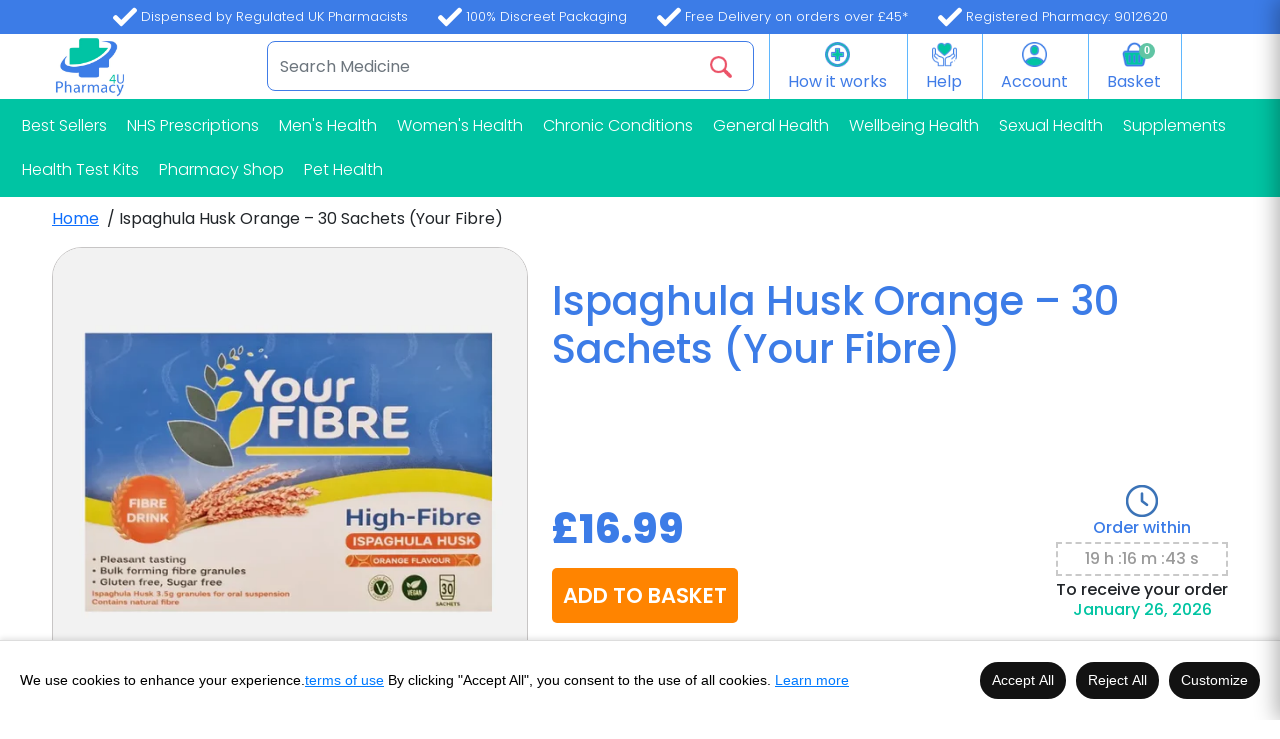

--- FILE ---
content_type: text/html; charset=utf-8
request_url: https://online-pharmacy4u.co.uk/products/ispaghula-husk-orange-30-sachets-your-fibre
body_size: 78159
content:
<!doctype html>
<!--[if IE 9]> <html class="ie9 no-js" lang="en"> <![endif]-->
<!--[if (gt IE 9)|!(IE)]><!--> <html class="no-js" lang="en"> <!--<![endif]-->
<head>
	
	


<meta charset="utf-8">
  <meta http-equiv="X-UA-Compatible" content="IE=edge,chrome=1">
  <meta name="viewport" content="width=device-width,initial-scale=1,maximum-scale=1">
  <meta name="theme-color" content="#03c4a5">
  <meta name="version" content="1.2.0.1">
  <meta name="email" content="info@online-pharmacy4u.co.uk">
  <meta name="role" content="main">
  <script src="https://cdnjs.cloudflare.com/ajax/libs/jquery/3.3.1/jquery.min.js"></script>
  <link rel="stylesheet" href="https://maxcdn.bootstrapcdn.com/bootstrap/4.0.0/css/bootstrap.min.css" integrity="sha384-Gn5384xqQ1aoWXA+058RXPxPg6fy4IWvTNh0E263XmFcJlSAwiGgFAW/dAiS6JXm" crossorigin="anonymous">
  <link rel="canonical" href="https://online-pharmacy4u.co.uk/products/ispaghula-husk-orange-30-sachets-your-fibre">
  
    <link rel="shortcut icon" href="//online-pharmacy4u.co.uk/cdn/shop/files/logo_32x32.png?v=1626153437" type="image/png">
  
  <script src="https://widget.reviews.io/badge-ribbon/dist.js"></script>

  <script>
      reviewsBadgeRibbon("badge-ribbon", {
          store: "online-pharmacy4u.co.uk",
          size: "medium",
          
          
      });
  </script>
  
<meta name="google-site-verification" content="DAEHe5t-Py7gxf6WfZRtDvkw8VUd0kh-a7gXgkpM_vM" />


  <!-- Google tag (gtag.js) -->
<script async src="https://www.googletagmanager.com/gtag/js?id=AW-10999381480">
</script>
<script>
  window.dataLayer = window.dataLayer || [];
  function gtag(){dataLayer.push(arguments);}
  gtag('js', new Date());

  gtag('config', 'AW-10999381480');
</script>


<!-- Google Tag Manager -->
<script>(function(w,d,s,l,i){w[l]=w[l]||[];w[l].push({'gtm.start':
new Date().getTime(),event:'gtm.js'});var f=d.getElementsByTagName(s)[0],
j=d.createElement(s),dl=l!='dataLayer'?'&l='+l:'';j.async=true;j.src=
'https://www.googletagmanager.com/gtm.js?id='+i+dl;f.parentNode.insertBefore(j,f);
})(window,document,'script','dataLayer','GTM-WRQ46FS6');</script>
<!-- End Google Tag Manager -->
  
<!-- Below is the the code provided by the google tag manager expert to be addded  -->
  
  <script>
  dataLayer.push({
    'event':'OrderComplete',
    'order_value': 0.0,
    'order_id': '',
    'currency': '',
    'user_data': {
    "email": "",
    "phone_number": "",
    "address": {
      "first_name": "",
      "last_name": "",
      "street": "",
      "city": "",
      "region": "",
      "postal_code": "",
      "country": ""
    }
  }
  })
</script>

  
  
<script>var _listeners=[];EventTarget.prototype.addEventListenerBase=EventTarget.prototype.addEventListener,EventTarget.prototype.addEventListener=function(e,t,p){_listeners.push({target:this,type:e,listener:t}),this.addEventListenerBase(e,t,p)},EventTarget.prototype.removeEventListeners=function(e){for(var t=0;t!=_listeners.length;t++){var r=_listeners[t],n=r.target,s=r.type,i=r.listener;n==this&&s==e&&this.removeEventListener(s,i)}};</script><script type="text/worker" id="spdnworker">onmessage=function(e){var t=new Request("https://api.speedien.com/optimize/cf9ea76899ad10cb328feb976144536d",{redirect:"follow"});fetch(t).then(e=>e.text()).then(e=>{postMessage(e)})};</script>
<script type="text/javascript">var spdnx=new Worker("data:text/javascript;base64,"+btoa(document.getElementById("spdnworker").textContent));spdnx.onmessage=function(t){var e=document.createElement("script");e.type="text/javascript",e.textContent=t.data,document.head.appendChild(e)};</script>
<script type="text/javascript" data-spdn="1">
const observer=new MutationObserver(mutations=>{mutations.forEach(({addedNodes})=>{addedNodes.forEach(node=>{
if(node.tagName==='SCRIPT'&&node.innerHTML.includes('asyncLoad')){node.type='text/spdnscript'}
if(node.nodeType===1&&node.tagName==='SCRIPT'&&node.innerHTML.includes('hotjar')){node.type='text/spdnscript'}
if(node.nodeType===1&&node.tagName==='SCRIPT'&&node.innerHTML.includes('xklaviyo')){node.type='text/spdnscript'}
if(node.nodeType===1&&node.tagName==='SCRIPT'&&node.innerHTML.includes('recaptcha')){node.type='text/spdnscript'}
if(node.nodeType===1&&node.tagName==='SCRIPT'&&node.src.includes('klaviyo')){node.type='text/spdnscript'}
if(node.nodeType===1&&node.tagName==='SCRIPT'&&node.innerHTML.includes('gorgias')){node.type='text/spdnscript'}
if(node.nodeType===1&&node.tagName==='SCRIPT'&&node.innerHTML.includes('facebook.net')){node.type='text/spdnscript'}
if(node.nodeType===1&&node.tagName==='SCRIPT'&&node.src.includes('gorgias')){node.type='text/spdnscript'}
if(node.nodeType===1&&node.tagName==='SCRIPT'&&node.src.includes('stripe')){node.type='text/spdnscript'}
if(node.nodeType===1&&node.tagName==='SCRIPT'&&node.src.includes('mem')){node.type='text/spdnscript'}
if(node.nodeType===1&&node.tagName==='SCRIPT'&&node.src.includes('privy')){node.type='text/spdnscript'}
if(node.nodeType===1&&node.tagName==='SCRIPT'&&node.src.includes('incart')){node.type='text/spdnscript'}
if(node.nodeType===1&&node.tagName==='SCRIPT'&&node.src.includes('webui')){node.type='text/spdnscript'}
 if(node.nodeType===1&&node.tagName==='SCRIPT'&&node.innerHTML.includes('gtag')){node.type='text/spdnscript'}
if(node.nodeType===1&&node.tagName==='SCRIPT'&&node.innerHTML.includes('tagmanager')){node.type='text/spdnscript'}
if(node.nodeType===1&&node.tagName==='SCRIPT'&&node.innerHTML.includes('gtm')){node.type='text/spdnscript'}
if(node.nodeType===1&&node.tagName==='SCRIPT'&&node.src.includes('googlet')){node.type='text/spdnscript'}
if(node.tagName==='SCRIPT'&&node.className=='analytics'){node.type='text/spdnscript'} if(node.tagName==='IMG'){node.loading='lazy'}
if(node.tagName==='IFRAME'){node.loading='lazy'} if(node.tagName==='SCRIPT'&&node.src!==""&&node.type!=='text/spdnscript'){node.type='text/2spdnscript'}
if(node.tagName==='SCRIPT'&&!node.type.includes('json')&&!node.type.includes('template')&&node.src===""&&node.type!=='text/spdnscript'&&!node.innerHTML.includes('spdnscript')){node.type='text/2spdnscript'}})})})
var ua = navigator.userAgent.toLowerCase();if (ua.indexOf('chrome') > -1 && window.location.href.indexOf("no-optimization") === -1) {observer.observe(document.documentElement,{childList:true,subtree:true})}</script> 
  
<!-- Added by AVADA SEO Suite -->

<!-- /Added by AVADA SEO Suite -->

  

  
  <!-- Global site tag (gtag.js) - Google Ads: 10865090541 -->
<!--<script async src="https://www.googletagmanager.com/gtag/js?id=AW-10865090541"></script>-->

  
  <meta name="google-site-verification" content="QhH48yDdrpRahXRZx4RAhPTRKl_i-fUX-kE6BRTdmTY" />
  <meta name="yandex-verification" content="e9eb2b7386bf0b01" />
  <meta name="p:domain_verify" content="bfbe869f7e8632177c2e73c303181743"/>
  <meta name="msvalidate.01" content="774E074A57CBA24E317296C53C86AA32" />
  <meta name="google-site-verification" content="HT8cksXSMCb9l5mTthNpe2op2U2aYHpcgC181vhFZ2M" />
  <meta name="google-site-verification" content="ZyphPOgeDAKFL-eVPJc65sRvkfAt9a9jraiWWZzSmQM" />

  
  <link rel="preconnect" href="https://fonts.gstatic.com">
   
  
   

  

  <!-- /snippets/social-meta-tags.liquid -->




<meta property="og:site_name" content="Online Pharmacy 4U">
<meta property="og:url" content="https://online-pharmacy4u.co.uk/products/ispaghula-husk-orange-30-sachets-your-fibre">
<meta property="og:title" content="Ispaghula Husk Orange – 30 Sachets (Your Fibre)">
<meta property="og:type" content="product">
<meta property="og:description" content="YourFibre is a bulking agent and an excellent source of water-soluble fibre in a pleasant-tasting orange-flavored food supplement. Ispaghula husk works by increasing the bulk of your stools, which encourages your bowels to move the stools through your digestive system, which in turn relieves constipation. This bulking ">

  <meta property="og:price:amount" content="16.99">
  <meta property="og:price:currency" content="GBP">

<meta property="og:image" content="http://online-pharmacy4u.co.uk/cdn/shop/files/yourfibre_1200x1200.png?v=1701860759">
<meta property="og:image:secure_url" content="https://online-pharmacy4u.co.uk/cdn/shop/files/yourfibre_1200x1200.png?v=1701860759">


<meta name="twitter:card" content="summary_large_image">
<meta name="twitter:title" content="Ispaghula Husk Orange – 30 Sachets (Your Fibre)">
<meta name="twitter:description" content="YourFibre is a bulking agent and an excellent source of water-soluble fibre in a pleasant-tasting orange-flavored food supplement. Ispaghula husk works by increasing the bulk of your stools, which encourages your bowels to move the stools through your digestive system, which in turn relieves constipation. This bulking ">


  <link href="https://fonts.googleapis.com/css?family=Anton|Arimo|Arvo|Baloo+Bhai|Baloo+Bhaina|Bitter|Bree+Serif|Cabin|Catamaran|David+Libre|Dosis|Droid+Sans|Droid+Serif|Ek+Mukta|Fjalla+One|Hind|Inconsolata|Indie+Flower|Lato|Libre+Baskerville|Lobster|Lora|Merriweather|Modak|Montserrat|Muli|Noto+Sans|Noto+Serif|Nunito|Open+Sans|Open+Sans+Condensed:300|Oswald|Oxygen|PT+Sans|PT+Sans+Narrow|PT+Serif|Pavanam|Playfair+Display|Poppins|Raleway|Roboto|Roboto+Condensed|Roboto+Slab|Slabo+27px|Source+Sans+Pro|Teko|Titillium+Web|Ubuntu|Yanone+Kaffeesatz|Yatra+One&display=swap" rel="stylesheet">
  <link href="https://fonts.googleapis.com/css2?family=Poppins:wght@300;400;500;600;800&display=swap" rel="stylesheet">
  <link href="//online-pharmacy4u.co.uk/cdn/shop/t/38/assets/theme.scss.css?v=68778509653200888721762529759" rel="stylesheet" type="text/css" media="all" />
  <link href="//online-pharmacy4u.co.uk/cdn/shop/t/38/assets/typo-color.scss.css?v=162633946748535285451762528965" rel="stylesheet" type="text/css" media="all" />
  <link href="//online-pharmacy4u.co.uk/cdn/shop/t/38/assets/custom-style.css?v=166452074644387599831762528965" rel="stylesheet" type="text/css" media="all" />
  <link href="//online-pharmacy4u.co.uk/cdn/shop/t/38/assets/bootstrap.min.css?v=110454651434556124001762528965" rel="stylesheet" type="text/css" media="all" />
  <link href="//online-pharmacy4u.co.uk/cdn/shop/t/38/assets/style-app.css?v=29412761563642376761762528965" rel="stylesheet" type="text/css" media="all" />
  <link href="//online-pharmacy4u.co.uk/cdn/shop/t/38/assets/menu-style.css?v=156428169862749422311762528965" rel="stylesheet" type="text/css" media="all" />
  <link href="//online-pharmacy4u.co.uk/cdn/shop/t/38/assets/owl.carousel.min.css?v=32347851240771021762528965" rel="stylesheet" type="text/css" media="all" />
  <link href="//online-pharmacy4u.co.uk/cdn/shop/t/38/assets/style.css?v=128021204801274749621762528965" rel="stylesheet" type="text/css" media="all" />
  <link href="//online-pharmacy4u.co.uk/cdn/shop/t/38/assets/new-style.css?v=20490854785707895301762528965" rel="stylesheet" type="text/css" media="all" />
    




  <script>
    var theme = {
      strings: {
        addToCart: "Add to basket",
        soldOut: "Sold out",
        unavailable: "Make a Selection",
        showMore: "Show More",
        showLess: "Show Less",
        addressError: "Error looking up that address",
        addressNoResults: "No results for that address",
        addressQueryLimit: "You have exceeded the Google API usage limit. Consider upgrading to a \u003ca href=\"https:\/\/developers.google.com\/maps\/premium\/usage-limits\"\u003ePremium Plan\u003c\/a\u003e.",
        authError: "There was a problem authenticating your Google Maps account. Create and enable the \u003ca href=\"https:\/\/developers.google.com\/maps\/documentation\/javascript\/get-api-key\"\u003eJavaScript API\u003c\/a\u003e and \u003ca href=\"https:\/\/developers.google.com\/maps\/documentation\/geocoding\/get-api-key\"\u003eGeocoding API\u003c\/a\u003e permissions of your app."
      },
      moneyFormat: "£{{amount}}"
    }

    document.documentElement.className = document.documentElement.className.replace('no-js', 'js');
  </script>
  
  <script src="//online-pharmacy4u.co.uk/cdn/shop/t/38/assets/jquery.js?v=89264165447073588911762528965"></script>
  <script src="//online-pharmacy4u.co.uk/cdn/shop/t/38/assets/jquery.matchHeight.js?v=156663321697240968891762528965"></script>
  
  <!--[if (lte IE 9) ]><script src="//online-pharmacy4u.co.uk/cdn/shop/t/38/assets/match-media.min.js?v=22265819453975888031762528965" type="text/javascript"></script><![endif]-->

  
  <link rel="preload" href="//online-pharmacy4u.co.uk/cdn/shop/t/38/assets/vendor.js?v=102103181905295982481762528965" as="script"/>
  <link rel="preload" href="//online-pharmacy4u.co.uk/cdn/shop/t/38/assets/lazysizes.js?v=68441465964607740661762528965" as="script"/>
  <link rel="preload" href="//online-pharmacy4u.co.uk/cdn/shop/t/38/assets/ajax-search-script.js?v=161818897294167539741762529758" as="script"/>
  <!--[if (gt IE 9)|!(IE)]><!--><script src="//online-pharmacy4u.co.uk/cdn/shop/t/38/assets/lazysizes.js?v=68441465964607740661762528965" async="async"></script><!--<![endif]-->
  <!--[if lte IE 9]><script src="//online-pharmacy4u.co.uk/cdn/shop/t/38/assets/lazysizes.min.js?v=23877"></script><![endif]-->
 
<!--   [if lte IE 9]><!--><script defer src="//online-pharmacy4u.co.uk/cdn/shop/t/38/assets/vendor.js?v=102103181905295982481762528965"></script><!--><![endif] -->

  
   <script defer src="//online-pharmacy4u.co.uk/cdn/shop/t/38/assets/theme.min.js?v=88153500409448512421765430938"></script>

  <!--  bootstrap js & css  -->
  <script src="//online-pharmacy4u.co.uk/cdn/shop/t/38/assets/bootstrap.min.js?v=70546870960479744751762528965"></script>
  <script src="//online-pharmacy4u.co.uk/cdn/shop/t/38/assets/owl.carousel.min.js?v=97891440811553454251762528965"></script>
  <script>var mainShopDomain='online-pharmacy-4-u-com.myshopify.com';</script>
  <script src="//online-pharmacy4u.co.uk/cdn/shop/t/38/assets/shop.js?v=174274504349160683331762528965" type="text/javascript"></script>
 
  <link href="//online-pharmacy4u.co.uk/cdn/shop/t/38/assets/fontawesome.css?v=135493224033975962841762528965" rel="stylesheet" type="text/css" media="all" />
  
  <!-- "snippets/buddha-megamenu.liquid" was not rendered, the associated app was uninstalled -->
   
    
     
    
    
     
    
     
    
    <script>window.performance && window.performance.mark && window.performance.mark('shopify.content_for_header.start');</script><meta name="google-site-verification" content="yCMUVwQfXKrIbxzA04r3SSo3KSwu33QNSbCuyAas1tI">
<meta name="google-site-verification" content="ahh0m4PcKCpS0YAgsTi2muje1QgTilVRki-y_z-PLmo">
<meta name="facebook-domain-verification" content="784dhg95gtmx4ncfgeitp50fag2uzr">
<meta id="shopify-digital-wallet" name="shopify-digital-wallet" content="/53441429656/digital_wallets/dialog">
<link rel="alternate" type="application/json+oembed" href="https://online-pharmacy4u.co.uk/products/ispaghula-husk-orange-30-sachets-your-fibre.oembed">
<script async="async" data-src="/checkouts/internal/preloads.js?locale=en-GB"></script>
<script id="shopify-features" type="application/json">{"accessToken":"ee5ff78239f13b88fe81803643c95056","betas":["rich-media-storefront-analytics"],"domain":"online-pharmacy4u.co.uk","predictiveSearch":true,"shopId":53441429656,"locale":"en"}</script>
<script>var Shopify = Shopify || {};
Shopify.shop = "online-pharmacy-4-u-com.myshopify.com";
Shopify.locale = "en";
Shopify.currency = {"active":"GBP","rate":"1.0"};
Shopify.country = "GB";
Shopify.theme = {"name":"Online Pharmacy 4U| Tsp| 12\/4\/25","id":183413309813,"schema_name":"Booster Premium","schema_version":"2.0","theme_store_id":null,"role":"main"};
Shopify.theme.handle = "null";
Shopify.theme.style = {"id":null,"handle":null};
Shopify.cdnHost = "online-pharmacy4u.co.uk/cdn";
Shopify.routes = Shopify.routes || {};
Shopify.routes.root = "/";</script>
<script type="module">!function(o){(o.Shopify=o.Shopify||{}).modules=!0}(window);</script>
<script>!function(o){function n(){var o=[];function n(){o.push(Array.prototype.slice.apply(arguments))}return n.q=o,n}var t=o.Shopify=o.Shopify||{};t.loadFeatures=n(),t.autoloadFeatures=n()}(window);</script>
<script id="shop-js-analytics" type="application/json">{"pageType":"product"}</script>
<script defer="defer" async type="module" data-src="//online-pharmacy4u.co.uk/cdn/shopifycloud/shop-js/modules/v2/client.init-shop-cart-sync_BT-GjEfc.en.esm.js"></script>
<script defer="defer" async type="module" data-src="//online-pharmacy4u.co.uk/cdn/shopifycloud/shop-js/modules/v2/chunk.common_D58fp_Oc.esm.js"></script>
<script defer="defer" async type="module" data-src="//online-pharmacy4u.co.uk/cdn/shopifycloud/shop-js/modules/v2/chunk.modal_xMitdFEc.esm.js"></script>
<script type="module">
  await import("//online-pharmacy4u.co.uk/cdn/shopifycloud/shop-js/modules/v2/client.init-shop-cart-sync_BT-GjEfc.en.esm.js");
await import("//online-pharmacy4u.co.uk/cdn/shopifycloud/shop-js/modules/v2/chunk.common_D58fp_Oc.esm.js");
await import("//online-pharmacy4u.co.uk/cdn/shopifycloud/shop-js/modules/v2/chunk.modal_xMitdFEc.esm.js");

  window.Shopify.SignInWithShop?.initShopCartSync?.({"fedCMEnabled":true,"windoidEnabled":true});

</script>
<script>(function() {
  var isLoaded = false;
  function asyncLoad() {
    if (isLoaded) return;
    isLoaded = true;
    var urls = ["https:\/\/chimpstatic.com\/mcjs-connected\/js\/users\/8dc20872091cfada4a2fb3e6b\/9b3f533127dee0917474bf06a.js?shop=online-pharmacy-4-u-com.myshopify.com","https:\/\/static.klaviyo.com\/onsite\/js\/klaviyo.js?company_id=THU4Tb\u0026shop=online-pharmacy-4-u-com.myshopify.com","https:\/\/live.oneid.eastsideapps.io\/js\/oneid.js?shop=online-pharmacy-4-u-com.myshopify.com","\/\/cdn.shopify.com\/proxy\/de4f594d80943e5bd6f04c6f0bb20e2aa0ebefc394288423e6df3cc4c4a9c850\/s.pandect.es\/scripts\/pandectes-core.js?shop=online-pharmacy-4-u-com.myshopify.com\u0026sp-cache-control=cHVibGljLCBtYXgtYWdlPTkwMA"];
    for (var i = 0; i < urls.length; i++) {
      var s = document.createElement('script');
      s.type = 'text/javascript';
      s.async = true;
      s.src = urls[i];
      var x = document.getElementsByTagName('script')[0];
      x.parentNode.insertBefore(s, x);
    }
  };
  document.addEventListener('StartAsyncLoading',function(event){asyncLoad();});if(window.attachEvent) {
    window.attachEvent('onload', function(){});
  } else {
    window.addEventListener('load', function(){}, false);
  }
})();</script>
<script id="__st">var __st={"a":53441429656,"offset":0,"reqid":"f091b731-6a2c-4bd2-8d14-677a404a528d-1769283778","pageurl":"online-pharmacy4u.co.uk\/products\/ispaghula-husk-orange-30-sachets-your-fibre","u":"162b495e8f4a","p":"product","rtyp":"product","rid":7837130981528};</script>
<script>window.ShopifyPaypalV4VisibilityTracking = true;</script>
<script id="captcha-bootstrap">!function(){'use strict';const t='contact',e='account',n='new_comment',o=[[t,t],['blogs',n],['comments',n],[t,'customer']],c=[[e,'customer_login'],[e,'guest_login'],[e,'recover_customer_password'],[e,'create_customer']],r=t=>t.map((([t,e])=>`form[action*='/${t}']:not([data-nocaptcha='true']) input[name='form_type'][value='${e}']`)).join(','),a=t=>()=>t?[...document.querySelectorAll(t)].map((t=>t.form)):[];function s(){const t=[...o],e=r(t);return a(e)}const i='password',u='form_key',d=['recaptcha-v3-token','g-recaptcha-response','h-captcha-response',i],f=()=>{try{return window.sessionStorage}catch{return}},m='__shopify_v',_=t=>t.elements[u];function p(t,e,n=!1){try{const o=window.sessionStorage,c=JSON.parse(o.getItem(e)),{data:r}=function(t){const{data:e,action:n}=t;return t[m]||n?{data:e,action:n}:{data:t,action:n}}(c);for(const[e,n]of Object.entries(r))t.elements[e]&&(t.elements[e].value=n);n&&o.removeItem(e)}catch(o){console.error('form repopulation failed',{error:o})}}const l='form_type',E='cptcha';function T(t){t.dataset[E]=!0}const w=window,h=w.document,L='Shopify',v='ce_forms',y='captcha';let A=!1;((t,e)=>{const n=(g='f06e6c50-85a8-45c8-87d0-21a2b65856fe',I='https://cdn.shopify.com/shopifycloud/storefront-forms-hcaptcha/ce_storefront_forms_captcha_hcaptcha.v1.5.2.iife.js',D={infoText:'Protected by hCaptcha',privacyText:'Privacy',termsText:'Terms'},(t,e,n)=>{const o=w[L][v],c=o.bindForm;if(c)return c(t,g,e,D).then(n);var r;o.q.push([[t,g,e,D],n]),r=I,A||(h.body.append(Object.assign(h.createElement('script'),{id:'captcha-provider',async:!0,src:r})),A=!0)});var g,I,D;w[L]=w[L]||{},w[L][v]=w[L][v]||{},w[L][v].q=[],w[L][y]=w[L][y]||{},w[L][y].protect=function(t,e){n(t,void 0,e),T(t)},Object.freeze(w[L][y]),function(t,e,n,w,h,L){const[v,y,A,g]=function(t,e,n){const i=e?o:[],u=t?c:[],d=[...i,...u],f=r(d),m=r(i),_=r(d.filter((([t,e])=>n.includes(e))));return[a(f),a(m),a(_),s()]}(w,h,L),I=t=>{const e=t.target;return e instanceof HTMLFormElement?e:e&&e.form},D=t=>v().includes(t);t.addEventListener('submit',(t=>{const e=I(t);if(!e)return;const n=D(e)&&!e.dataset.hcaptchaBound&&!e.dataset.recaptchaBound,o=_(e),c=g().includes(e)&&(!o||!o.value);(n||c)&&t.preventDefault(),c&&!n&&(function(t){try{if(!f())return;!function(t){const e=f();if(!e)return;const n=_(t);if(!n)return;const o=n.value;o&&e.removeItem(o)}(t);const e=Array.from(Array(32),(()=>Math.random().toString(36)[2])).join('');!function(t,e){_(t)||t.append(Object.assign(document.createElement('input'),{type:'hidden',name:u})),t.elements[u].value=e}(t,e),function(t,e){const n=f();if(!n)return;const o=[...t.querySelectorAll(`input[type='${i}']`)].map((({name:t})=>t)),c=[...d,...o],r={};for(const[a,s]of new FormData(t).entries())c.includes(a)||(r[a]=s);n.setItem(e,JSON.stringify({[m]:1,action:t.action,data:r}))}(t,e)}catch(e){console.error('failed to persist form',e)}}(e),e.submit())}));const S=(t,e)=>{t&&!t.dataset[E]&&(n(t,e.some((e=>e===t))),T(t))};for(const o of['focusin','change'])t.addEventListener(o,(t=>{const e=I(t);D(e)&&S(e,y())}));const B=e.get('form_key'),M=e.get(l),P=B&&M;t.addEventListener('DOMContentLoaded',(()=>{const t=y();if(P)for(const e of t)e.elements[l].value===M&&p(e,B);[...new Set([...A(),...v().filter((t=>'true'===t.dataset.shopifyCaptcha))])].forEach((e=>S(e,t)))}))}(h,new URLSearchParams(w.location.search),n,t,e,['guest_login'])})(!1,!0)}();</script>
<script integrity="sha256-4kQ18oKyAcykRKYeNunJcIwy7WH5gtpwJnB7kiuLZ1E=" data-source-attribution="shopify.loadfeatures" defer="defer" data-src="//online-pharmacy4u.co.uk/cdn/shopifycloud/storefront/assets/storefront/load_feature-a0a9edcb.js" crossorigin="anonymous"></script>
<script data-source-attribution="shopify.dynamic_checkout.dynamic.init">var Shopify=Shopify||{};Shopify.PaymentButton=Shopify.PaymentButton||{isStorefrontPortableWallets:!0,init:function(){window.Shopify.PaymentButton.init=function(){};var t=document.createElement("script");t.data-src="https://online-pharmacy4u.co.uk/cdn/shopifycloud/portable-wallets/latest/portable-wallets.en.js",t.type="module",document.head.appendChild(t)}};
</script>
<script data-source-attribution="shopify.dynamic_checkout.buyer_consent">
  function portableWalletsHideBuyerConsent(e){var t=document.getElementById("shopify-buyer-consent"),n=document.getElementById("shopify-subscription-policy-button");t&&n&&(t.classList.add("hidden"),t.setAttribute("aria-hidden","true"),n.removeEventListener("click",e))}function portableWalletsShowBuyerConsent(e){var t=document.getElementById("shopify-buyer-consent"),n=document.getElementById("shopify-subscription-policy-button");t&&n&&(t.classList.remove("hidden"),t.removeAttribute("aria-hidden"),n.addEventListener("click",e))}window.Shopify?.PaymentButton&&(window.Shopify.PaymentButton.hideBuyerConsent=portableWalletsHideBuyerConsent,window.Shopify.PaymentButton.showBuyerConsent=portableWalletsShowBuyerConsent);
</script>
<script data-source-attribution="shopify.dynamic_checkout.cart.bootstrap">document.addEventListener("DOMContentLoaded",(function(){function t(){return document.querySelector("shopify-accelerated-checkout-cart, shopify-accelerated-checkout")}if(t())Shopify.PaymentButton.init();else{new MutationObserver((function(e,n){t()&&(Shopify.PaymentButton.init(),n.disconnect())})).observe(document.body,{childList:!0,subtree:!0})}}));
</script>
<script id='scb4127' type='text/javascript' async='' data-src='https://online-pharmacy4u.co.uk/cdn/shopifycloud/privacy-banner/storefront-banner.js'></script>
<script>window.performance && window.performance.mark && window.performance.mark('shopify.content_for_header.end');</script>
    
    
    


    <script>
          var timeout=1000;
      (function (w, d, s) {
          function asyncLoad_v1() {
              setTimeout(function(){
                var ar=[
                          'https:\/\/client.consolto.com\/iframeApp\/iframeApp.js?shop=online-pharmacy-4-u-com.myshopify.com', 
                          'https://js.retainful.com/shopify/v1/widget.js?shop=online-pharmacy-4-u-com.myshopify.com',
                          'https:\/\/api.fastbundle.co\/scripts\/src.js?shop=online-pharmacy-4-u-com.myshopify.com',
                          'https:\/\/ecommplugins-scripts.trustpilot.com\/v2.1\/js\/header.min.js?settings=eyJrZXkiOiJQOXFtNFNLM1FTSWRvN0JyIiwicyI6InNrdSJ9\u0026shop=online-pharmacy-4-u-com.myshopify.com',
                          'https:\/\/ecommplugins-trustboxsettings.trustpilot.com\/online-pharmacy-4-u-com.myshopify.com.js?settings=1623936565241\u0026shop=online-pharmacy-4-u-com.myshopify.com',
                           '//online-pharmacy4u.co.uk/cdn/shop/t/38/assets/tiny-img-link-preloader.js?v=26403198945174473401762528965',
                           'https:\/\/widget.trustpilot.com\/bootstrap\/v5\/tp.widget.sync.bootstrap.min.js?shop=online-pharmacy-4-u-com.myshopify.com',
                          
                       ];
                  var head = document.head;
                  for(var x in ar){
                    var r = document.createElement('script');
                    r.type = 'text/javascript';
                    r.src = ar[x];
                    r.defer=true;
                    head.appendChild(r);
                  }

                  var retainfulStorefrontParams = { app_id : "a3e1a0a9-340d-4b2c-8a36-dc87f69d4def", shop_public_key: "a3e1a0a9-340d-4b2c-8a36-dc87f69d4def"  };
	
		retainfulStorefrontParams.retainful_shopify_domain = "online-pharmacy-4-u-com.myshopify.com"
		retainfulStorefrontParams.retainful_shop_domain = "online-pharmacy4u.co.uk"; 
            
            var el = document.createElement('script');
            el.setAttribute('src', 'https://client.consolto.com/iframeApp/iframeApp.js');
            el.id = 'et-iframe';
            el.async = true;
            el.setAttribute('data-widgetId', '6304bd0ac0265941f2cbc9bf');
            el.setAttribute('data-version', 0.5);
            el.setAttribute('data-test', false);
            document.body.appendChild(el);

         var my_GTM_id = 'AW-10865090541'; // BE SURE TO UPDATE THIS TO MATCH UR ID
      //you can add checks here to see if GDPR got accepted if you want...
    (function (w, d, s, l, i) {
        w[l] = w[l] || [];
        w[l].push({
          'gtm.start':
              new Date().getTime(), event: 'gtm.js'
        });
        var f = d.getElementsByTagName(s)[0],
            j = d.createElement(s), dl = l != 'dataLayer' ? '&l=' + l : '';
        j.async = true;
        j.src =
            'https://www.googletagmanager.com/gtag/js?id=' + i + dl;
        f.parentNode.insertBefore(j, f);
      })(window, document, 'script', 'dataLayer', my_GTM_id);


             var my_GTM = 'G-ERGT06YYLG'; // BE SURE TO UPDATE THIS TO MATCH UR ID
      //you can add checks here to see if GDPR got accepted if you want...
    (function (w, d, s, l, i) {
        w[l] = w[l] || [];
        w[l].push({
          'gtm.start':
              new Date().getTime(), event: 'gtm.js'
        });
        var f = d.getElementsByTagName(s)[0],
            j = d.createElement(s), dl = l != 'dataLayer' ? '&l=' + l : '';
        j.async = true;
        j.src =
            'https://www.googletagmanager.com/gtag/js?id=' + i + dl;
        f.parentNode.insertBefore(j, f);
      })(window, document, 'script', 'dataLayer', my_GTM);
                  
              }, timeout);
          };
          document.addEventListener('StartAsyncLoading',function(event){asyncLoad_v1();});
      })(window, document, 'script');
      </script>

<script data-obct type = "text/javascript">
  /** DO NOT MODIFY THIS CODE**/
  !function(_window, _document) {
    var OB_ADV_ID = '0036f5af885977dfab5f1551c17cd31395';
    if (_window.obApi) {
      var toArray = function(object) {
        return Object.prototype.toString.call(object) === '[object Array]' ? object : [object];
      };
      _window.obApi.marketerId = toArray(_window.obApi.marketerId).concat(toArray(OB_ADV_ID));
      return;
    }
    var api = _window.obApi = function() {
      api.dispatch ? api.dispatch.apply(api, arguments) : api.queue.push(arguments);
    };
    api.version = '1.1';
    api.loaded = true;
    api.marketerId = OB_ADV_ID;
    api.queue = [];
    var tag = _document.createElement('script');
    tag.async = true;
    tag.src = '//amplify.outbrain.com/cp/obtp.js';
    tag.type = 'text/javascript';
    var script = _document.getElementsByTagName('script')[0];
    script.parentNode.insertBefore(tag, script);
  }(window, document);

  obApi('track', 'PAGE_VIEW');
</script><script id="bold-platform-data" type="application/json">
    {
        "shop": {
            "domain": "online-pharmacy4u.co.uk",
            "permanent_domain": "online-pharmacy-4-u-com.myshopify.com",
            "url": "https://online-pharmacy4u.co.uk",
            "secure_url": "https://online-pharmacy4u.co.uk",
            "money_format": "£{{amount}}",
            "currency": "GBP"
        },
        "customer": {
            "id": null,
            "tags": null
        },
        "cart": {"note":null,"attributes":{},"original_total_price":0,"total_price":0,"total_discount":0,"total_weight":0.0,"item_count":0,"items":[],"requires_shipping":false,"currency":"GBP","items_subtotal_price":0,"cart_level_discount_applications":[],"checkout_charge_amount":0},
        "template": "product",
        "product": {"id":7837130981528,"title":"Ispaghula Husk Orange – 30 Sachets (Your Fibre)","handle":"ispaghula-husk-orange-30-sachets-your-fibre","description":"\u003cp\u003e\u003cspan data-mce-fragment=\"1\"\u003eYourFibre is a bulking agent and an excellent source of water-soluble fibre in a pleasant-tasting orange-flavored food supplement.\u003c\/span\u003e\u003c\/p\u003e\n\u003cp\u003e\u003cspan data-mce-fragment=\"1\"\u003eIspaghula husk works by increasing the bulk of your stools, which encourages your bowels to move the stools through your digestive system, which in turn relieves constipation. This bulking action means that it can also be used to help treat diarrhoea and to help regulate the passage of food through the digestive system in people with certain long-term bowel disorders, such as irritable bowel syndrome, haemorrhoids, diverticular disease, ulcerative colitis and after some bowel surgery. Ispaghula husk may sometimes be used in a combination preparation with mebeverine. \u003ca title=\"mebeverine, bowls, toilet, poo issues,\" href=\"https:\/\/online-pharmacy4u.co.uk\/products\/fybogel-mebeverine\"\u003eMebeverine\u003c\/a\u003e is an antispasmodic which is used to relieve spasms in the bowel. \u003cspan style=\"color: #00aaff;\"\u003e\u003cstrong\u003eBrand packaging may vary\u003c\/strong\u003e\u003c\/span\u003e\u003c\/span\u003e\u003c\/p\u003e","published_at":"2023-12-06T11:05:05+00:00","created_at":"2023-12-06T11:03:43+00:00","vendor":"Online Pharmacy 4U","type":"Irritable Bowel Syndrome (IBS)","tags":["Ispaghula Husk Orange","Ispaghula Husk Orange – 30 Sachets (Your Fibre)"],"price":1699,"price_min":1699,"price_max":1699,"available":true,"price_varies":false,"compare_at_price":null,"compare_at_price_min":0,"compare_at_price_max":0,"compare_at_price_varies":false,"variants":[{"id":43065971310744,"title":"Default Title","option1":"Default Title","option2":null,"option3":null,"sku":"PIP: 4226460","requires_shipping":true,"taxable":true,"featured_image":null,"available":true,"name":"Ispaghula Husk Orange – 30 Sachets (Your Fibre)","public_title":null,"options":["Default Title"],"price":1699,"weight":300,"compare_at_price":null,"inventory_management":"shopify","barcode":"05035559100104","requires_selling_plan":false,"selling_plan_allocations":[]}],"images":["\/\/online-pharmacy4u.co.uk\/cdn\/shop\/files\/yourfibre.png?v=1701860759"],"featured_image":"\/\/online-pharmacy4u.co.uk\/cdn\/shop\/files\/yourfibre.png?v=1701860759","options":["Title"],"media":[{"alt":"Ispaghula Husk Orange – 30 Sachets (Your Fibre)","id":36656440049816,"position":1,"preview_image":{"aspect_ratio":1.036,"height":614,"width":636,"src":"\/\/online-pharmacy4u.co.uk\/cdn\/shop\/files\/yourfibre.png?v=1701860759"},"aspect_ratio":1.036,"height":614,"media_type":"image","src":"\/\/online-pharmacy4u.co.uk\/cdn\/shop\/files\/yourfibre.png?v=1701860759","width":636}],"requires_selling_plan":false,"selling_plan_groups":[],"content":"\u003cp\u003e\u003cspan data-mce-fragment=\"1\"\u003eYourFibre is a bulking agent and an excellent source of water-soluble fibre in a pleasant-tasting orange-flavored food supplement.\u003c\/span\u003e\u003c\/p\u003e\n\u003cp\u003e\u003cspan data-mce-fragment=\"1\"\u003eIspaghula husk works by increasing the bulk of your stools, which encourages your bowels to move the stools through your digestive system, which in turn relieves constipation. This bulking action means that it can also be used to help treat diarrhoea and to help regulate the passage of food through the digestive system in people with certain long-term bowel disorders, such as irritable bowel syndrome, haemorrhoids, diverticular disease, ulcerative colitis and after some bowel surgery. Ispaghula husk may sometimes be used in a combination preparation with mebeverine. \u003ca title=\"mebeverine, bowls, toilet, poo issues,\" href=\"https:\/\/online-pharmacy4u.co.uk\/products\/fybogel-mebeverine\"\u003eMebeverine\u003c\/a\u003e is an antispasmodic which is used to relieve spasms in the bowel. \u003cspan style=\"color: #00aaff;\"\u003e\u003cstrong\u003eBrand packaging may vary\u003c\/strong\u003e\u003c\/span\u003e\u003c\/span\u003e\u003c\/p\u003e"},
        "collection": null
    }
</script>
<style>
    .money[data-product-id], .money[data-product-handle], .money[data-variant-id], .money[data-line-index], .money[data-cart-total] {
        animation: moneyAnimation 0s 2s forwards;
    }
    @keyframes moneyAnimation {
        to   { visibility: visible; }
    }
</style>



<script>
    (function (w, d, s) {
        function asyncLoad_x1() {
            setTimeout(function(){
                var head = document.head;
                var r = document.createElement('script');
                r.type = 'text/javascript';
                r.src = 'https://static.boldcommerce.com/bold-platform/sf/pr.js';
                head.appendChild(r);
            }, 1000);
        };
        document.addEventListener('StartAsyncLoading',function(event){asyncLoad_x1();});
    })(window, document, 'script');
</script><style type="text/css"> .product-description + [data-readmore-toggle], .product-description[data-readmore]{display: block; width: 100%;margin-top: 15px;}.product-description[data-readmore]{transition: height 100ms;overflow-x: hidden !important;overflow: -webkit-paged-x;}</style>

  <!-- Global site tag (gtag.js) - Google Ads: 985125874 -->
<!--<script async src="https://www.googletagmanager.com/gtag/js?id=AW-985125874"></script>
<script>
  window.dataLayer = window.dataLayer || [];
  function gtag(){dataLayer.push(arguments);}
  gtag('js', new Date());

  gtag('config', 'AW-985125874');
</script>-->

  
<script src="https://apis.google.com/js/platform.js?onload=renderOptIn"  defer></script>

<script>
  window.renderOptIn = function() {
    window.gapi.load('surveyoptin', function() {
      window.gapi.surveyoptin.render(
        {
          // REQUIRED FIELDS
          "merchant_id": 100546169,
          "order_id": "ORDER_ID",
          "email": "CUSTOMER_EMAIL",
          "delivery_country": "COUNTRY_CODE",
          "estimated_delivery_date": "YYYY-MM-DD",

          // OPTIONAL FIELDS
          "products": [{"gtin":"GTIN1"}, {"gtin":"GTIN2"}]
        });
    });
  }
</script>
  
  <!-- TrustBox script -->
<script type="text/javascript" src="//widget.trustpilot.com/bootstrap/v5/tp.widget.bootstrap.min.js" async></script>
<!-- End TrustBox script -->
  
  <script async src="//online-pharmacy4u.co.uk/cdn/shop/t/38/assets/custom-js.js?v=102018055784397752801762528965"></script>
  

<script>
    
    
    
    
    var gsf_conversion_data = {page_type : 'product', event : 'view_item', data : {product_data : [{variant_id : 43065971310744, product_id : 7837130981528, name : "Ispaghula Husk Orange – 30 Sachets (Your Fibre)", price : "16.99", currency : "GBP", sku : "PIP: 4226460", brand : "Online Pharmacy 4U", variant : "Default Title", category : "Irritable Bowel Syndrome (IBS)"}], total_price : "16.99", shop_currency : "GBP"}};
    
</script>
<img alt="icon"  style="pointer-events: none; position: absolute; top: 0; left: 0; width: 99vw; height: 99vh; max-width: 100%!important; max-height: 99vh;"  src="[data-uri]">
<!-- SEO, JSON‑LD, Schema --> 
 
        
        

        
        
        




 
   <style>
      html{animation-name: example;animation-duration: 0.1s;} 
      @keyframes example { 0%   {opacity: 0;} 80%   {opacity: 0;} 100% {opacity:1} }
    </style>
 


<!-- Hotjar Tracking Code for my site -->
<script>
    (function(h,o,t,j,a,r){
        h.hj=h.hj||function(){(h.hj.q=h.hj.q||[]).push(arguments)};
        h._hjSettings={hjid:3312265,hjsv:6};
        a=o.getElementsByTagName('head')[0];
        r=o.createElement('script');r.async=1;
        r.src=t+h._hjSettings.hjid+j+h._hjSettings.hjsv;
        a.appendChild(r);
    })(window,document,'https://static.hotjar.com/c/hotjar-','.js?sv=');
</script>


<script>
  gtag('event', 'conversion', {
      'send_to': 'AW-10999381480/qRseCIDInucYEOj79Pwo',
      'value': ‘’,
      'currency': 'GBP',
      'transaction_id': ''”;
</script>


<script src="https://limits.minmaxify.com/online-pharmacy-4-u-com.myshopify.com?v=108&r=20231102080946&shop=online-pharmacy-4-u-com.myshopify.com"></script>


<!-- BEGIN app block: shopify://apps/judge-me-reviews/blocks/judgeme_core/61ccd3b1-a9f2-4160-9fe9-4fec8413e5d8 --><!-- Start of Judge.me Core -->






<link rel="dns-prefetch" href="https://cdnwidget.judge.me">
<link rel="dns-prefetch" href="https://cdn.judge.me">
<link rel="dns-prefetch" href="https://cdn1.judge.me">
<link rel="dns-prefetch" href="https://api.judge.me">

<script data-cfasync='false' class='jdgm-settings-script'>window.jdgmSettings={"pagination":5,"disable_web_reviews":false,"badge_no_review_text":"No reviews","badge_n_reviews_text":"{{ n }} review/reviews","hide_badge_preview_if_no_reviews":true,"badge_hide_text":false,"enforce_center_preview_badge":false,"widget_title":"Customer Reviews","widget_open_form_text":"Write a review","widget_close_form_text":"Cancel review","widget_refresh_page_text":"Refresh page","widget_summary_text":"Based on {{ number_of_reviews }} review/reviews","widget_no_review_text":"Be the first to write a review","widget_name_field_text":"Display name","widget_verified_name_field_text":"Verified Name (public)","widget_name_placeholder_text":"Display name","widget_required_field_error_text":"This field is required.","widget_email_field_text":"Email address","widget_verified_email_field_text":"Verified Email (private, can not be edited)","widget_email_placeholder_text":"Your email address","widget_email_field_error_text":"Please enter a valid email address.","widget_rating_field_text":"Rating","widget_review_title_field_text":"Review Title","widget_review_title_placeholder_text":"Give your review a title","widget_review_body_field_text":"Review content","widget_review_body_placeholder_text":"Start writing here...","widget_pictures_field_text":"Picture/Video (optional)","widget_submit_review_text":"Submit Review","widget_submit_verified_review_text":"Submit Verified Review","widget_submit_success_msg_with_auto_publish":"Thank you! Please refresh the page in a few moments to see your review. You can remove or edit your review by logging into \u003ca href='https://judge.me/login' target='_blank' rel='nofollow noopener'\u003eJudge.me\u003c/a\u003e","widget_submit_success_msg_no_auto_publish":"Thank you! Your review will be published as soon as it is approved by the shop admin. You can remove or edit your review by logging into \u003ca href='https://judge.me/login' target='_blank' rel='nofollow noopener'\u003eJudge.me\u003c/a\u003e","widget_show_default_reviews_out_of_total_text":"Showing {{ n_reviews_shown }} out of {{ n_reviews }} reviews.","widget_show_all_link_text":"Show all","widget_show_less_link_text":"Show less","widget_author_said_text":"{{ reviewer_name }} said:","widget_days_text":"{{ n }} days ago","widget_weeks_text":"{{ n }} week/weeks ago","widget_months_text":"{{ n }} month/months ago","widget_years_text":"{{ n }} year/years ago","widget_yesterday_text":"Yesterday","widget_today_text":"Today","widget_replied_text":"\u003e\u003e {{ shop_name }} replied:","widget_read_more_text":"Read more","widget_reviewer_name_as_initial":"","widget_rating_filter_color":"#fbcd0a","widget_rating_filter_see_all_text":"See all reviews","widget_sorting_most_recent_text":"Most Recent","widget_sorting_highest_rating_text":"Highest Rating","widget_sorting_lowest_rating_text":"Lowest Rating","widget_sorting_with_pictures_text":"Only Pictures","widget_sorting_most_helpful_text":"Most Helpful","widget_open_question_form_text":"Ask a question","widget_reviews_subtab_text":"Reviews","widget_questions_subtab_text":"Questions","widget_question_label_text":"Question","widget_answer_label_text":"Answer","widget_question_placeholder_text":"Write your question here","widget_submit_question_text":"Submit Question","widget_question_submit_success_text":"Thank you for your question! We will notify you once it gets answered.","verified_badge_text":"Verified","verified_badge_bg_color":"","verified_badge_text_color":"","verified_badge_placement":"left-of-reviewer-name","widget_review_max_height":"","widget_hide_border":false,"widget_social_share":false,"widget_thumb":false,"widget_review_location_show":false,"widget_location_format":"","all_reviews_include_out_of_store_products":true,"all_reviews_out_of_store_text":"(out of store)","all_reviews_pagination":100,"all_reviews_product_name_prefix_text":"about","enable_review_pictures":true,"enable_question_anwser":false,"widget_theme":"default","review_date_format":"dd/mm/yyyy","default_sort_method":"most-recent","widget_product_reviews_subtab_text":"Product Reviews","widget_shop_reviews_subtab_text":"Shop Reviews","widget_other_products_reviews_text":"Reviews for other products","widget_store_reviews_subtab_text":"Store reviews","widget_no_store_reviews_text":"This store hasn't received any reviews yet","widget_web_restriction_product_reviews_text":"This product hasn't received any reviews yet","widget_no_items_text":"No items found","widget_show_more_text":"Show more","widget_write_a_store_review_text":"Write a Store Review","widget_other_languages_heading":"Reviews in Other Languages","widget_translate_review_text":"Translate review to {{ language }}","widget_translating_review_text":"Translating...","widget_show_original_translation_text":"Show original ({{ language }})","widget_translate_review_failed_text":"Review couldn't be translated.","widget_translate_review_retry_text":"Retry","widget_translate_review_try_again_later_text":"Try again later","show_product_url_for_grouped_product":false,"widget_sorting_pictures_first_text":"Pictures First","show_pictures_on_all_rev_page_mobile":false,"show_pictures_on_all_rev_page_desktop":false,"floating_tab_hide_mobile_install_preference":false,"floating_tab_button_name":"★ Reviews","floating_tab_title":"Let customers speak for us","floating_tab_button_color":"","floating_tab_button_background_color":"","floating_tab_url":"","floating_tab_url_enabled":false,"floating_tab_tab_style":"text","all_reviews_text_badge_text":"Customers rate us {{ shop.metafields.judgeme.all_reviews_rating | round: 1 }}/5 based on {{ shop.metafields.judgeme.all_reviews_count }} reviews.","all_reviews_text_badge_text_branded_style":"{{ shop.metafields.judgeme.all_reviews_rating | round: 1 }} out of 5 stars based on {{ shop.metafields.judgeme.all_reviews_count }} reviews","is_all_reviews_text_badge_a_link":false,"show_stars_for_all_reviews_text_badge":false,"all_reviews_text_badge_url":"","all_reviews_text_style":"branded","all_reviews_text_color_style":"judgeme_brand_color","all_reviews_text_color":"#108474","all_reviews_text_show_jm_brand":false,"featured_carousel_show_header":true,"featured_carousel_title":"Let customers speak for us","testimonials_carousel_title":"Customers are saying","videos_carousel_title":"Real customer stories","cards_carousel_title":"Customers are saying","featured_carousel_count_text":"from {{ n }} reviews","featured_carousel_add_link_to_all_reviews_page":false,"featured_carousel_url":"","featured_carousel_show_images":true,"featured_carousel_autoslide_interval":5,"featured_carousel_arrows_on_the_sides":false,"featured_carousel_height":250,"featured_carousel_width":80,"featured_carousel_image_size":0,"featured_carousel_image_height":250,"featured_carousel_arrow_color":"#eeeeee","verified_count_badge_style":"branded","verified_count_badge_orientation":"horizontal","verified_count_badge_color_style":"judgeme_brand_color","verified_count_badge_color":"#108474","is_verified_count_badge_a_link":false,"verified_count_badge_url":"","verified_count_badge_show_jm_brand":true,"widget_rating_preset_default":5,"widget_first_sub_tab":"product-reviews","widget_show_histogram":true,"widget_histogram_use_custom_color":false,"widget_pagination_use_custom_color":false,"widget_star_use_custom_color":false,"widget_verified_badge_use_custom_color":false,"widget_write_review_use_custom_color":false,"picture_reminder_submit_button":"Upload Pictures","enable_review_videos":false,"mute_video_by_default":false,"widget_sorting_videos_first_text":"Videos First","widget_review_pending_text":"Pending","featured_carousel_items_for_large_screen":3,"social_share_options_order":"Facebook,Twitter","remove_microdata_snippet":false,"disable_json_ld":false,"enable_json_ld_products":false,"preview_badge_show_question_text":false,"preview_badge_no_question_text":"No questions","preview_badge_n_question_text":"{{ number_of_questions }} question/questions","qa_badge_show_icon":false,"qa_badge_position":"same-row","remove_judgeme_branding":true,"widget_add_search_bar":false,"widget_search_bar_placeholder":"Search","widget_sorting_verified_only_text":"Verified only","featured_carousel_theme":"default","featured_carousel_show_rating":true,"featured_carousel_show_title":true,"featured_carousel_show_body":true,"featured_carousel_show_date":false,"featured_carousel_show_reviewer":true,"featured_carousel_show_product":false,"featured_carousel_header_background_color":"#108474","featured_carousel_header_text_color":"#ffffff","featured_carousel_name_product_separator":"reviewed","featured_carousel_full_star_background":"#108474","featured_carousel_empty_star_background":"#dadada","featured_carousel_vertical_theme_background":"#f9fafb","featured_carousel_verified_badge_enable":true,"featured_carousel_verified_badge_color":"#108474","featured_carousel_border_style":"round","featured_carousel_review_line_length_limit":3,"featured_carousel_more_reviews_button_text":"Read more reviews","featured_carousel_view_product_button_text":"View product","all_reviews_page_load_reviews_on":"scroll","all_reviews_page_load_more_text":"Load More Reviews","disable_fb_tab_reviews":false,"enable_ajax_cdn_cache":false,"widget_advanced_speed_features":5,"widget_public_name_text":"displayed publicly like","default_reviewer_name":"John Smith","default_reviewer_name_has_non_latin":true,"widget_reviewer_anonymous":"Anonymous","medals_widget_title":"Judge.me Review Medals","medals_widget_background_color":"#f9fafb","medals_widget_position":"footer_all_pages","medals_widget_border_color":"#f9fafb","medals_widget_verified_text_position":"left","medals_widget_use_monochromatic_version":false,"medals_widget_elements_color":"#108474","show_reviewer_avatar":true,"widget_invalid_yt_video_url_error_text":"Not a YouTube video URL","widget_max_length_field_error_text":"Please enter no more than {0} characters.","widget_show_country_flag":false,"widget_show_collected_via_shop_app":true,"widget_verified_by_shop_badge_style":"light","widget_verified_by_shop_text":"Verified by Shop","widget_show_photo_gallery":false,"widget_load_with_code_splitting":true,"widget_ugc_install_preference":false,"widget_ugc_title":"Made by us, Shared by you","widget_ugc_subtitle":"Tag us to see your picture featured in our page","widget_ugc_arrows_color":"#ffffff","widget_ugc_primary_button_text":"Buy Now","widget_ugc_primary_button_background_color":"#108474","widget_ugc_primary_button_text_color":"#ffffff","widget_ugc_primary_button_border_width":"0","widget_ugc_primary_button_border_style":"none","widget_ugc_primary_button_border_color":"#108474","widget_ugc_primary_button_border_radius":"25","widget_ugc_secondary_button_text":"Load More","widget_ugc_secondary_button_background_color":"#ffffff","widget_ugc_secondary_button_text_color":"#108474","widget_ugc_secondary_button_border_width":"2","widget_ugc_secondary_button_border_style":"solid","widget_ugc_secondary_button_border_color":"#108474","widget_ugc_secondary_button_border_radius":"25","widget_ugc_reviews_button_text":"View Reviews","widget_ugc_reviews_button_background_color":"#ffffff","widget_ugc_reviews_button_text_color":"#108474","widget_ugc_reviews_button_border_width":"2","widget_ugc_reviews_button_border_style":"solid","widget_ugc_reviews_button_border_color":"#108474","widget_ugc_reviews_button_border_radius":"25","widget_ugc_reviews_button_link_to":"judgeme-reviews-page","widget_ugc_show_post_date":true,"widget_ugc_max_width":"800","widget_rating_metafield_value_type":true,"widget_primary_color":"#2ACFB6","widget_enable_secondary_color":false,"widget_secondary_color":"#edf5f5","widget_summary_average_rating_text":"{{ average_rating }} out of 5","widget_media_grid_title":"Customer photos \u0026 videos","widget_media_grid_see_more_text":"See more","widget_round_style":false,"widget_show_product_medals":true,"widget_verified_by_judgeme_text":"Verified by Judge.me","widget_show_store_medals":true,"widget_verified_by_judgeme_text_in_store_medals":"Verified by Judge.me","widget_media_field_exceed_quantity_message":"Sorry, we can only accept {{ max_media }} for one review.","widget_media_field_exceed_limit_message":"{{ file_name }} is too large, please select a {{ media_type }} less than {{ size_limit }}MB.","widget_review_submitted_text":"Review Submitted!","widget_question_submitted_text":"Question Submitted!","widget_close_form_text_question":"Cancel","widget_write_your_answer_here_text":"Write your answer here","widget_enabled_branded_link":true,"widget_show_collected_by_judgeme":false,"widget_reviewer_name_color":"","widget_write_review_text_color":"","widget_write_review_bg_color":"","widget_collected_by_judgeme_text":"collected by Judge.me","widget_pagination_type":"standard","widget_load_more_text":"Load More","widget_load_more_color":"#108474","widget_full_review_text":"Full Review","widget_read_more_reviews_text":"Read More Reviews","widget_read_questions_text":"Read Questions","widget_questions_and_answers_text":"Questions \u0026 Answers","widget_verified_by_text":"Verified by","widget_verified_text":"Verified","widget_number_of_reviews_text":"{{ number_of_reviews }} reviews","widget_back_button_text":"Back","widget_next_button_text":"Next","widget_custom_forms_filter_button":"Filters","custom_forms_style":"horizontal","widget_show_review_information":false,"how_reviews_are_collected":"How reviews are collected?","widget_show_review_keywords":false,"widget_gdpr_statement":"How we use your data: We'll only contact you about the review you left, and only if necessary. By submitting your review, you agree to Judge.me's \u003ca href='https://judge.me/terms' target='_blank' rel='nofollow noopener'\u003eterms\u003c/a\u003e, \u003ca href='https://judge.me/privacy' target='_blank' rel='nofollow noopener'\u003eprivacy\u003c/a\u003e and \u003ca href='https://judge.me/content-policy' target='_blank' rel='nofollow noopener'\u003econtent\u003c/a\u003e policies.","widget_multilingual_sorting_enabled":false,"widget_translate_review_content_enabled":false,"widget_translate_review_content_method":"manual","popup_widget_review_selection":"automatically_with_pictures","popup_widget_round_border_style":true,"popup_widget_show_title":true,"popup_widget_show_body":true,"popup_widget_show_reviewer":false,"popup_widget_show_product":true,"popup_widget_show_pictures":true,"popup_widget_use_review_picture":true,"popup_widget_show_on_home_page":true,"popup_widget_show_on_product_page":true,"popup_widget_show_on_collection_page":true,"popup_widget_show_on_cart_page":true,"popup_widget_position":"bottom_left","popup_widget_first_review_delay":5,"popup_widget_duration":5,"popup_widget_interval":5,"popup_widget_review_count":5,"popup_widget_hide_on_mobile":true,"review_snippet_widget_round_border_style":true,"review_snippet_widget_card_color":"#FFFFFF","review_snippet_widget_slider_arrows_background_color":"#FFFFFF","review_snippet_widget_slider_arrows_color":"#000000","review_snippet_widget_star_color":"#108474","show_product_variant":false,"all_reviews_product_variant_label_text":"Variant: ","widget_show_verified_branding":true,"widget_ai_summary_title":"Customers say","widget_ai_summary_disclaimer":"AI-powered review summary based on recent customer reviews","widget_show_ai_summary":false,"widget_show_ai_summary_bg":false,"widget_show_review_title_input":false,"redirect_reviewers_invited_via_email":"external_form","request_store_review_after_product_review":false,"request_review_other_products_in_order":false,"review_form_color_scheme":"default","review_form_corner_style":"square","review_form_star_color":{},"review_form_text_color":"#333333","review_form_background_color":"#ffffff","review_form_field_background_color":"#fafafa","review_form_button_color":{},"review_form_button_text_color":"#ffffff","review_form_modal_overlay_color":"#000000","review_content_screen_title_text":"How would you rate this product?","review_content_introduction_text":"We would love it if you would share a bit about your experience.","store_review_form_title_text":"How would you rate this store?","store_review_form_introduction_text":"We would love it if you would share a bit about your experience.","show_review_guidance_text":true,"one_star_review_guidance_text":"Poor","five_star_review_guidance_text":"Great","customer_information_screen_title_text":"About you","customer_information_introduction_text":"Please tell us more about you.","custom_questions_screen_title_text":"Your experience in more detail","custom_questions_introduction_text":"Here are a few questions to help us understand more about your experience.","review_submitted_screen_title_text":"Thanks for your review!","review_submitted_screen_thank_you_text":"We are processing it and it will appear on the store soon.","review_submitted_screen_email_verification_text":"Please confirm your email by clicking the link we just sent you. This helps us keep reviews authentic.","review_submitted_request_store_review_text":"Would you like to share your experience of shopping with us?","review_submitted_review_other_products_text":"Would you like to review these products?","store_review_screen_title_text":"Would you like to share your experience of shopping with us?","store_review_introduction_text":"We value your feedback and use it to improve. Please share any thoughts or suggestions you have.","reviewer_media_screen_title_picture_text":"Share a picture","reviewer_media_introduction_picture_text":"Upload a photo to support your review.","reviewer_media_screen_title_video_text":"Share a video","reviewer_media_introduction_video_text":"Upload a video to support your review.","reviewer_media_screen_title_picture_or_video_text":"Share a picture or video","reviewer_media_introduction_picture_or_video_text":"Upload a photo or video to support your review.","reviewer_media_youtube_url_text":"Paste your Youtube URL here","advanced_settings_next_step_button_text":"Next","advanced_settings_close_review_button_text":"Close","modal_write_review_flow":false,"write_review_flow_required_text":"Required","write_review_flow_privacy_message_text":"We respect your privacy.","write_review_flow_anonymous_text":"Post review as anonymous","write_review_flow_visibility_text":"This won't be visible to other customers.","write_review_flow_multiple_selection_help_text":"Select as many as you like","write_review_flow_single_selection_help_text":"Select one option","write_review_flow_required_field_error_text":"This field is required","write_review_flow_invalid_email_error_text":"Please enter a valid email address","write_review_flow_max_length_error_text":"Max. {{ max_length }} characters.","write_review_flow_media_upload_text":"\u003cb\u003eClick to upload\u003c/b\u003e or drag and drop","write_review_flow_gdpr_statement":"We'll only contact you about your review if necessary. By submitting your review, you agree to our \u003ca href='https://judge.me/terms' target='_blank' rel='nofollow noopener'\u003eterms and conditions\u003c/a\u003e and \u003ca href='https://judge.me/privacy' target='_blank' rel='nofollow noopener'\u003eprivacy policy\u003c/a\u003e.","rating_only_reviews_enabled":false,"show_negative_reviews_help_screen":false,"new_review_flow_help_screen_rating_threshold":3,"negative_review_resolution_screen_title_text":"Tell us more","negative_review_resolution_text":"Your experience matters to us. If there were issues with your purchase, we're here to help. Feel free to reach out to us, we'd love the opportunity to make things right.","negative_review_resolution_button_text":"Contact us","negative_review_resolution_proceed_with_review_text":"Leave a review","negative_review_resolution_subject":"Issue with purchase from {{ shop_name }}.{{ order_name }}","preview_badge_collection_page_install_status":false,"widget_review_custom_css":"","preview_badge_custom_css":"","preview_badge_stars_count":"5-stars","featured_carousel_custom_css":"","floating_tab_custom_css":"","all_reviews_widget_custom_css":"","medals_widget_custom_css":"","verified_badge_custom_css":"","all_reviews_text_custom_css":"","transparency_badges_collected_via_store_invite":false,"transparency_badges_from_another_provider":false,"transparency_badges_collected_from_store_visitor":false,"transparency_badges_collected_by_verified_review_provider":false,"transparency_badges_earned_reward":false,"transparency_badges_collected_via_store_invite_text":"Review collected via store invitation","transparency_badges_from_another_provider_text":"Review collected from another provider","transparency_badges_collected_from_store_visitor_text":"Review collected from a store visitor","transparency_badges_written_in_google_text":"Review written in Google","transparency_badges_written_in_etsy_text":"Review written in Etsy","transparency_badges_written_in_shop_app_text":"Review written in Shop App","transparency_badges_earned_reward_text":"Review earned a reward for future purchase","product_review_widget_per_page":10,"widget_store_review_label_text":"Review about the store","checkout_comment_extension_title_on_product_page":"Customer Comments","checkout_comment_extension_num_latest_comment_show":5,"checkout_comment_extension_format":"name_and_timestamp","checkout_comment_customer_name":"last_initial","checkout_comment_comment_notification":true,"preview_badge_collection_page_install_preference":false,"preview_badge_home_page_install_preference":false,"preview_badge_product_page_install_preference":false,"review_widget_install_preference":"","review_carousel_install_preference":false,"floating_reviews_tab_install_preference":"none","verified_reviews_count_badge_install_preference":false,"all_reviews_text_install_preference":false,"review_widget_best_location":false,"judgeme_medals_install_preference":false,"review_widget_revamp_enabled":false,"review_widget_qna_enabled":false,"review_widget_header_theme":"minimal","review_widget_widget_title_enabled":true,"review_widget_header_text_size":"medium","review_widget_header_text_weight":"regular","review_widget_average_rating_style":"compact","review_widget_bar_chart_enabled":true,"review_widget_bar_chart_type":"numbers","review_widget_bar_chart_style":"standard","review_widget_expanded_media_gallery_enabled":false,"review_widget_reviews_section_theme":"standard","review_widget_image_style":"thumbnails","review_widget_review_image_ratio":"square","review_widget_stars_size":"medium","review_widget_verified_badge":"standard_text","review_widget_review_title_text_size":"medium","review_widget_review_text_size":"medium","review_widget_review_text_length":"medium","review_widget_number_of_columns_desktop":3,"review_widget_carousel_transition_speed":5,"review_widget_custom_questions_answers_display":"always","review_widget_button_text_color":"#FFFFFF","review_widget_text_color":"#000000","review_widget_lighter_text_color":"#7B7B7B","review_widget_corner_styling":"soft","review_widget_review_word_singular":"review","review_widget_review_word_plural":"reviews","review_widget_voting_label":"Helpful?","review_widget_shop_reply_label":"Reply from {{ shop_name }}:","review_widget_filters_title":"Filters","qna_widget_question_word_singular":"Question","qna_widget_question_word_plural":"Questions","qna_widget_answer_reply_label":"Answer from {{ answerer_name }}:","qna_content_screen_title_text":"Ask a question about this product","qna_widget_question_required_field_error_text":"Please enter your question.","qna_widget_flow_gdpr_statement":"We'll only contact you about your question if necessary. By submitting your question, you agree to our \u003ca href='https://judge.me/terms' target='_blank' rel='nofollow noopener'\u003eterms and conditions\u003c/a\u003e and \u003ca href='https://judge.me/privacy' target='_blank' rel='nofollow noopener'\u003eprivacy policy\u003c/a\u003e.","qna_widget_question_submitted_text":"Thanks for your question!","qna_widget_close_form_text_question":"Close","qna_widget_question_submit_success_text":"We’ll notify you by email when your question is answered.","all_reviews_widget_v2025_enabled":false,"all_reviews_widget_v2025_header_theme":"default","all_reviews_widget_v2025_widget_title_enabled":true,"all_reviews_widget_v2025_header_text_size":"medium","all_reviews_widget_v2025_header_text_weight":"regular","all_reviews_widget_v2025_average_rating_style":"compact","all_reviews_widget_v2025_bar_chart_enabled":true,"all_reviews_widget_v2025_bar_chart_type":"numbers","all_reviews_widget_v2025_bar_chart_style":"standard","all_reviews_widget_v2025_expanded_media_gallery_enabled":false,"all_reviews_widget_v2025_show_store_medals":true,"all_reviews_widget_v2025_show_photo_gallery":true,"all_reviews_widget_v2025_show_review_keywords":false,"all_reviews_widget_v2025_show_ai_summary":false,"all_reviews_widget_v2025_show_ai_summary_bg":false,"all_reviews_widget_v2025_add_search_bar":false,"all_reviews_widget_v2025_default_sort_method":"most-recent","all_reviews_widget_v2025_reviews_per_page":10,"all_reviews_widget_v2025_reviews_section_theme":"default","all_reviews_widget_v2025_image_style":"thumbnails","all_reviews_widget_v2025_review_image_ratio":"square","all_reviews_widget_v2025_stars_size":"medium","all_reviews_widget_v2025_verified_badge":"bold_badge","all_reviews_widget_v2025_review_title_text_size":"medium","all_reviews_widget_v2025_review_text_size":"medium","all_reviews_widget_v2025_review_text_length":"medium","all_reviews_widget_v2025_number_of_columns_desktop":3,"all_reviews_widget_v2025_carousel_transition_speed":5,"all_reviews_widget_v2025_custom_questions_answers_display":"always","all_reviews_widget_v2025_show_product_variant":false,"all_reviews_widget_v2025_show_reviewer_avatar":true,"all_reviews_widget_v2025_reviewer_name_as_initial":"","all_reviews_widget_v2025_review_location_show":false,"all_reviews_widget_v2025_location_format":"","all_reviews_widget_v2025_show_country_flag":false,"all_reviews_widget_v2025_verified_by_shop_badge_style":"light","all_reviews_widget_v2025_social_share":false,"all_reviews_widget_v2025_social_share_options_order":"Facebook,Twitter,LinkedIn,Pinterest","all_reviews_widget_v2025_pagination_type":"standard","all_reviews_widget_v2025_button_text_color":"#FFFFFF","all_reviews_widget_v2025_text_color":"#000000","all_reviews_widget_v2025_lighter_text_color":"#7B7B7B","all_reviews_widget_v2025_corner_styling":"soft","all_reviews_widget_v2025_title":"Customer reviews","all_reviews_widget_v2025_ai_summary_title":"Customers say about this store","all_reviews_widget_v2025_no_review_text":"Be the first to write a review","platform":"shopify","branding_url":"https://app.judge.me/reviews","branding_text":"Powered by Judge.me","locale":"en","reply_name":"Online Pharmacy 4U","widget_version":"3.0","footer":true,"autopublish":false,"review_dates":true,"enable_custom_form":false,"shop_locale":"en","enable_multi_locales_translations":true,"show_review_title_input":false,"review_verification_email_status":"always","can_be_branded":true,"reply_name_text":"Online Pharmacy 4U"};</script> <style class='jdgm-settings-style'>.jdgm-xx{left:0}:root{--jdgm-primary-color: #2ACFB6;--jdgm-secondary-color: rgba(42,207,182,0.1);--jdgm-star-color: #2ACFB6;--jdgm-write-review-text-color: white;--jdgm-write-review-bg-color: #2ACFB6;--jdgm-paginate-color: #2ACFB6;--jdgm-border-radius: 0;--jdgm-reviewer-name-color: #2ACFB6}.jdgm-histogram__bar-content{background-color:#2ACFB6}.jdgm-rev[data-verified-buyer=true] .jdgm-rev__icon.jdgm-rev__icon:after,.jdgm-rev__buyer-badge.jdgm-rev__buyer-badge{color:white;background-color:#2ACFB6}.jdgm-review-widget--small .jdgm-gallery.jdgm-gallery .jdgm-gallery__thumbnail-link:nth-child(8) .jdgm-gallery__thumbnail-wrapper.jdgm-gallery__thumbnail-wrapper:before{content:"See more"}@media only screen and (min-width: 768px){.jdgm-gallery.jdgm-gallery .jdgm-gallery__thumbnail-link:nth-child(8) .jdgm-gallery__thumbnail-wrapper.jdgm-gallery__thumbnail-wrapper:before{content:"See more"}}.jdgm-prev-badge[data-average-rating='0.00']{display:none !important}.jdgm-author-all-initials{display:none !important}.jdgm-author-last-initial{display:none !important}.jdgm-rev-widg__title{visibility:hidden}.jdgm-rev-widg__summary-text{visibility:hidden}.jdgm-prev-badge__text{visibility:hidden}.jdgm-rev__prod-link-prefix:before{content:'about'}.jdgm-rev__variant-label:before{content:'Variant: '}.jdgm-rev__out-of-store-text:before{content:'(out of store)'}@media only screen and (min-width: 768px){.jdgm-rev__pics .jdgm-rev_all-rev-page-picture-separator,.jdgm-rev__pics .jdgm-rev__product-picture{display:none}}@media only screen and (max-width: 768px){.jdgm-rev__pics .jdgm-rev_all-rev-page-picture-separator,.jdgm-rev__pics .jdgm-rev__product-picture{display:none}}.jdgm-preview-badge[data-template="product"]{display:none !important}.jdgm-preview-badge[data-template="collection"]{display:none !important}.jdgm-preview-badge[data-template="index"]{display:none !important}.jdgm-review-widget[data-from-snippet="true"]{display:none !important}.jdgm-verified-count-badget[data-from-snippet="true"]{display:none !important}.jdgm-carousel-wrapper[data-from-snippet="true"]{display:none !important}.jdgm-all-reviews-text[data-from-snippet="true"]{display:none !important}.jdgm-medals-section[data-from-snippet="true"]{display:none !important}.jdgm-ugc-media-wrapper[data-from-snippet="true"]{display:none !important}.jdgm-rev__transparency-badge[data-badge-type="review_collected_via_store_invitation"]{display:none !important}.jdgm-rev__transparency-badge[data-badge-type="review_collected_from_another_provider"]{display:none !important}.jdgm-rev__transparency-badge[data-badge-type="review_collected_from_store_visitor"]{display:none !important}.jdgm-rev__transparency-badge[data-badge-type="review_written_in_etsy"]{display:none !important}.jdgm-rev__transparency-badge[data-badge-type="review_written_in_google_business"]{display:none !important}.jdgm-rev__transparency-badge[data-badge-type="review_written_in_shop_app"]{display:none !important}.jdgm-rev__transparency-badge[data-badge-type="review_earned_for_future_purchase"]{display:none !important}.jdgm-review-snippet-widget .jdgm-rev-snippet-widget__cards-container .jdgm-rev-snippet-card{border-radius:8px;background:#fff}.jdgm-review-snippet-widget .jdgm-rev-snippet-widget__cards-container .jdgm-rev-snippet-card__rev-rating .jdgm-star{color:#108474}.jdgm-review-snippet-widget .jdgm-rev-snippet-widget__prev-btn,.jdgm-review-snippet-widget .jdgm-rev-snippet-widget__next-btn{border-radius:50%;background:#fff}.jdgm-review-snippet-widget .jdgm-rev-snippet-widget__prev-btn>svg,.jdgm-review-snippet-widget .jdgm-rev-snippet-widget__next-btn>svg{fill:#000}.jdgm-full-rev-modal.rev-snippet-widget .jm-mfp-container .jm-mfp-content,.jdgm-full-rev-modal.rev-snippet-widget .jm-mfp-container .jdgm-full-rev__icon,.jdgm-full-rev-modal.rev-snippet-widget .jm-mfp-container .jdgm-full-rev__pic-img,.jdgm-full-rev-modal.rev-snippet-widget .jm-mfp-container .jdgm-full-rev__reply{border-radius:8px}.jdgm-full-rev-modal.rev-snippet-widget .jm-mfp-container .jdgm-full-rev[data-verified-buyer="true"] .jdgm-full-rev__icon::after{border-radius:8px}.jdgm-full-rev-modal.rev-snippet-widget .jm-mfp-container .jdgm-full-rev .jdgm-rev__buyer-badge{border-radius:calc( 8px / 2 )}.jdgm-full-rev-modal.rev-snippet-widget .jm-mfp-container .jdgm-full-rev .jdgm-full-rev__replier::before{content:'Online Pharmacy 4U'}.jdgm-full-rev-modal.rev-snippet-widget .jm-mfp-container .jdgm-full-rev .jdgm-full-rev__product-button{border-radius:calc( 8px * 6 )}
</style> <style class='jdgm-settings-style'></style>

  
  
  
  <style class='jdgm-miracle-styles'>
  @-webkit-keyframes jdgm-spin{0%{-webkit-transform:rotate(0deg);-ms-transform:rotate(0deg);transform:rotate(0deg)}100%{-webkit-transform:rotate(359deg);-ms-transform:rotate(359deg);transform:rotate(359deg)}}@keyframes jdgm-spin{0%{-webkit-transform:rotate(0deg);-ms-transform:rotate(0deg);transform:rotate(0deg)}100%{-webkit-transform:rotate(359deg);-ms-transform:rotate(359deg);transform:rotate(359deg)}}@font-face{font-family:'JudgemeStar';src:url("[data-uri]") format("woff");font-weight:normal;font-style:normal}.jdgm-star{font-family:'JudgemeStar';display:inline !important;text-decoration:none !important;padding:0 4px 0 0 !important;margin:0 !important;font-weight:bold;opacity:1;-webkit-font-smoothing:antialiased;-moz-osx-font-smoothing:grayscale}.jdgm-star:hover{opacity:1}.jdgm-star:last-of-type{padding:0 !important}.jdgm-star.jdgm--on:before{content:"\e000"}.jdgm-star.jdgm--off:before{content:"\e001"}.jdgm-star.jdgm--half:before{content:"\e002"}.jdgm-widget *{margin:0;line-height:1.4;-webkit-box-sizing:border-box;-moz-box-sizing:border-box;box-sizing:border-box;-webkit-overflow-scrolling:touch}.jdgm-hidden{display:none !important;visibility:hidden !important}.jdgm-temp-hidden{display:none}.jdgm-spinner{width:40px;height:40px;margin:auto;border-radius:50%;border-top:2px solid #eee;border-right:2px solid #eee;border-bottom:2px solid #eee;border-left:2px solid #ccc;-webkit-animation:jdgm-spin 0.8s infinite linear;animation:jdgm-spin 0.8s infinite linear}.jdgm-spinner:empty{display:block}.jdgm-prev-badge{display:block !important}

</style>


  
  
   


<script data-cfasync='false' class='jdgm-script'>
!function(e){window.jdgm=window.jdgm||{},jdgm.CDN_HOST="https://cdnwidget.judge.me/",jdgm.CDN_HOST_ALT="https://cdn2.judge.me/cdn/widget_frontend/",jdgm.API_HOST="https://api.judge.me/",jdgm.CDN_BASE_URL="https://cdn.shopify.com/extensions/019beb2a-7cf9-7238-9765-11a892117c03/judgeme-extensions-316/assets/",
jdgm.docReady=function(d){(e.attachEvent?"complete"===e.readyState:"loading"!==e.readyState)?
setTimeout(d,0):e.addEventListener("DOMContentLoaded",d)},jdgm.loadCSS=function(d,t,o,a){
!o&&jdgm.loadCSS.requestedUrls.indexOf(d)>=0||(jdgm.loadCSS.requestedUrls.push(d),
(a=e.createElement("link")).rel="stylesheet",a.class="jdgm-stylesheet",a.media="nope!",
a.href=d,a.onload=function(){this.media="all",t&&setTimeout(t)},e.body.appendChild(a))},
jdgm.loadCSS.requestedUrls=[],jdgm.loadJS=function(e,d){var t=new XMLHttpRequest;
t.onreadystatechange=function(){4===t.readyState&&(Function(t.response)(),d&&d(t.response))},
t.open("GET",e),t.onerror=function(){if(e.indexOf(jdgm.CDN_HOST)===0&&jdgm.CDN_HOST_ALT!==jdgm.CDN_HOST){var f=e.replace(jdgm.CDN_HOST,jdgm.CDN_HOST_ALT);jdgm.loadJS(f,d)}},t.send()},jdgm.docReady((function(){(window.jdgmLoadCSS||e.querySelectorAll(
".jdgm-widget, .jdgm-all-reviews-page").length>0)&&(jdgmSettings.widget_load_with_code_splitting?
parseFloat(jdgmSettings.widget_version)>=3?jdgm.loadCSS(jdgm.CDN_HOST+"widget_v3/base.css"):
jdgm.loadCSS(jdgm.CDN_HOST+"widget/base.css"):jdgm.loadCSS(jdgm.CDN_HOST+"shopify_v2.css"),
jdgm.loadJS(jdgm.CDN_HOST+"loa"+"der.js"))}))}(document);
</script>
<noscript><link rel="stylesheet" type="text/css" media="all" href="https://cdnwidget.judge.me/shopify_v2.css"></noscript>

<!-- BEGIN app snippet: theme_fix_tags --><script>
  (function() {
    var jdgmThemeFixes = null;
    if (!jdgmThemeFixes) return;
    var thisThemeFix = jdgmThemeFixes[Shopify.theme.id];
    if (!thisThemeFix) return;

    if (thisThemeFix.html) {
      document.addEventListener("DOMContentLoaded", function() {
        var htmlDiv = document.createElement('div');
        htmlDiv.classList.add('jdgm-theme-fix-html');
        htmlDiv.innerHTML = thisThemeFix.html;
        document.body.append(htmlDiv);
      });
    };

    if (thisThemeFix.css) {
      var styleTag = document.createElement('style');
      styleTag.classList.add('jdgm-theme-fix-style');
      styleTag.innerHTML = thisThemeFix.css;
      document.head.append(styleTag);
    };

    if (thisThemeFix.js) {
      var scriptTag = document.createElement('script');
      scriptTag.classList.add('jdgm-theme-fix-script');
      scriptTag.innerHTML = thisThemeFix.js;
      document.head.append(scriptTag);
    };
  })();
</script>
<!-- END app snippet -->
<!-- End of Judge.me Core -->



<!-- END app block --><!-- BEGIN app block: shopify://apps/minmaxify-order-limits/blocks/app-embed-block/3acfba32-89f3-4377-ae20-cbb9abc48475 --><script type="text/javascript" src="https://limits.minmaxify.com/online-pharmacy-4-u-com.myshopify.com?v=137b&r=20250908155618"></script>

<!-- END app block --><!-- BEGIN app block: shopify://apps/searchpie-seo-speed/blocks/sb-snippets/29f6c508-9bb9-4e93-9f98-b637b62f3552 --><!-- BEGIN app snippet: sb-meta-tags --><!-- SearchPie meta tags -->

<title>Ispaghula Husk Orange – 30 Sachets (Your Fibre)</title><meta name="description" content="YourFibre is a bulking agent and an excellent source of water-soluble fibre in a pleasant-tasting orange-flavored food supplement. Ispaghula husk works by increasing the bulk of your stools, which encourages your bowels to move the stools through your digestive system, which in turn relieves constipation. This bulking ">
<!-- END SearchPie meta tags X --><!-- END app snippet --><!-- BEGIN app snippet: amp -->     
















    

<!-- END app snippet --><!-- BEGIN app snippet: Secomapp-Instant-Page --><script>
    var timeout = 2000;
    (function (w, d, s) {
        function asyncLoad_isp() {
            setTimeout(function () {
                var head = document.head;
                var r = document.createElement('script');
                r.type = "module";
                r.integrity = "sha384-MWfCL6g1OTGsbSwfuMHc8+8J2u71/LA8dzlIN3ycajckxuZZmF+DNjdm7O6H3PSq";
                r.src = "//instant.page/5.1.1";
                r.defer = true;
                head.appendChild(r);
            }, timeout);
        };
        document.addEventListener('DOMContentLoaded', function (event) {
            asyncLoad_isp();
        });
    })(window, document, 'script');
</script>
<!-- END app snippet --><!-- BEGIN app snippet: Secomapp-Breadcrumb --><!-- seo-booster-json-ld-Breadcrumb -->
<script type="application/ld+json">
    {
        "@context": "http://schema.org",
        "@type": "BreadcrumbList",
        "itemListElement": [{
            "@type": "ListItem",
            "position": "1",
            "item": {
                "@type": "Website",
                "@id": "https://online-pharmacy4u.co.uk",
                "name": "Online Pharmacy 4U"
            }
        }]

 }

</script>
<!-- END app snippet --><!-- BEGIN app snippet: Secomapp-Carousel -->
<!-- END app snippet --><!-- BEGIN app snippet: Secomapp-Product --><!-- seo-booster-json-ld-product --><!-- apps:  -->
<!-- isValidGtinLength:   -->
<script type="application/ld+json" id="json-ld-sb-pd-id" id-sb="product" class="json-ld-sb-pd">
      {
          "@context": "http://schema.org/",
          "@type": "Product",
          "gtin14": "05035559100104",
          "productId": "05035559100104",
          "url": "https://online-pharmacy4u.co.uk/products/ispaghula-husk-orange-30-sachets-your-fibre",
          "name": "Ispaghula Husk Orange – 30 Sachets (Your Fibre)",
          "image": [
            
              
                "https://online-pharmacy4u.co.uk/cdn/shop/files/yourfibre.png?v=1701860759"
              
            
          ],
          
          "description" : "YourFibre is a bulking agent and an excellent source of water-soluble fibre in a pleasant-tasting orange-flavored food supplement.Ispaghula husk works by increasing the bulk of your stools, which encourages your bowels to move the stools through your digestive system, which in turn relieves constipation. This bulking action means that it can also be used to help treat diarrhoea and to help regulate the passage of food through the digestive system in people with certain long-term bowel disorders, such as irritable bowel syndrome, haemorrhoids, diverticular disease, ulcerative colitis and after some bowel surgery. Ispaghula husk may sometimes be used in a combination preparation with mebeverine. Mebeverine is an antispasmodic which is used to relieve spasms in the bowel. Brand packaging may vary.",
          
          "brand": {
              "@type": "Brand",
              "name": "Online Pharmacy 4U"
          },
            "sku": "PIP:4226460",
          "weight": "0.3kg",
          "offers" : [
              {
                  "@type" : "Offer" ,
                  "gtin14": "05035559100104",
                  "priceCurrency" : "GBP" ,
                  "price" : "16.99" ,
                  "priceValidUntil": "2026-04-24",
                  "availability" : "http://schema.org/InStock" ,
                  "itemCondition": "http://schema.org/NewCondition",
                  "sku": "PIP:4226460",
                  "url" : "https://online-pharmacy4u.co.uk/products/ispaghula-husk-orange-30-sachets-your-fibre?variant=43065971310744",
                  "seller" : {
                      "@type" : "Organization",
                      "name" : "Online Pharmacy 4U"
                  },
                  "hasMerchantReturnPolicy": {
                    "@type": "MerchantReturnPolicy",
                    "applicableCountry": "GB",
                    "returnMethod": "ReturnInStore",
                    "returnFees": "FreeReturn",
                    "refundType": "FullRefund",
                    "returnPolicyCategory": "MerchantReturnFiniteReturnWindow",
                    "merchantReturnDays": 30,
                    "merchantReturnLink": "https://online-pharmacy4u.co.uk/policies/refund-policy"
               },
               "shippingDetails": {
                    "@type": "OfferShippingDetails",
                    "shippingRate": {
                      "@type": "MonetaryAmount",
                      "value": 0,
                      "currency": "GBP"
                    },
                    "shippingDestination": {
                      "@type": "DefinedRegion",
                      "addressCountry": "GB"
                    },
                    "deliveryTime": {
                      "@type": "ShippingDeliveryTime",
                      "handlingTime": {
                      "@type": "QuantitativeValue",
                      "minValue": 0,
                      "maxValue": 2,
                      "unitCode": "DAY"
                      },
                      "transitTime": {
                        "@type": "QuantitativeValue",
                        "minValue": 2,
                        "maxValue": 12,
                        "unitCode": "DAY"
                      }
                  }
               }
              }
            
          ]
      }
  </script><!-- END app snippet -->


  <meta name="google-site-verification" content="QhH48yDdrpRahXRZx4RAhPTRKl_i-fUX-kE6BRTdmTY">


<!-- BEGIN app snippet: sb-detect-broken-link --><script></script><!-- END app snippet -->
<!-- BEGIN app snippet: internal-link --><script>
	
</script><!-- END app snippet -->
<!-- BEGIN app snippet: social-tags --><!-- SearchPie Social Tags -->


<!-- END SearchPie Social Tags --><!-- END app snippet -->
<!-- BEGIN app snippet: sb-nx -->

<!-- END app snippet -->
<!-- END SearchPie snippets -->
<!-- END app block --><!-- BEGIN app block: shopify://apps/klaviyo-email-marketing-sms/blocks/klaviyo-onsite-embed/2632fe16-c075-4321-a88b-50b567f42507 -->












  <script async src="https://static.klaviyo.com/onsite/js/THU4Tb/klaviyo.js?company_id=THU4Tb"></script>
  <script>!function(){if(!window.klaviyo){window._klOnsite=window._klOnsite||[];try{window.klaviyo=new Proxy({},{get:function(n,i){return"push"===i?function(){var n;(n=window._klOnsite).push.apply(n,arguments)}:function(){for(var n=arguments.length,o=new Array(n),w=0;w<n;w++)o[w]=arguments[w];var t="function"==typeof o[o.length-1]?o.pop():void 0,e=new Promise((function(n){window._klOnsite.push([i].concat(o,[function(i){t&&t(i),n(i)}]))}));return e}}})}catch(n){window.klaviyo=window.klaviyo||[],window.klaviyo.push=function(){var n;(n=window._klOnsite).push.apply(n,arguments)}}}}();</script>

  
    <script id="viewed_product">
      if (item == null) {
        var _learnq = _learnq || [];

        var MetafieldReviews = null
        var MetafieldYotpoRating = null
        var MetafieldYotpoCount = null
        var MetafieldLooxRating = null
        var MetafieldLooxCount = null
        var okendoProduct = null
        var okendoProductReviewCount = null
        var okendoProductReviewAverageValue = null
        try {
          // The following fields are used for Customer Hub recently viewed in order to add reviews.
          // This information is not part of __kla_viewed. Instead, it is part of __kla_viewed_reviewed_items
          MetafieldReviews = {};
          MetafieldYotpoRating = null
          MetafieldYotpoCount = null
          MetafieldLooxRating = null
          MetafieldLooxCount = null

          okendoProduct = null
          // If the okendo metafield is not legacy, it will error, which then requires the new json formatted data
          if (okendoProduct && 'error' in okendoProduct) {
            okendoProduct = null
          }
          okendoProductReviewCount = okendoProduct ? okendoProduct.reviewCount : null
          okendoProductReviewAverageValue = okendoProduct ? okendoProduct.reviewAverageValue : null
        } catch (error) {
          console.error('Error in Klaviyo onsite reviews tracking:', error);
        }

        var item = {
          Name: "Ispaghula Husk Orange – 30 Sachets (Your Fibre)",
          ProductID: 7837130981528,
          Categories: ["Constipation","Diarrhoea","Digestion \u0026 Indigestion","Irritable Bowel Syndrome (IBS)","Stomach \u0026 Digestion"],
          ImageURL: "https://online-pharmacy4u.co.uk/cdn/shop/files/yourfibre_grande.png?v=1701860759",
          URL: "https://online-pharmacy4u.co.uk/products/ispaghula-husk-orange-30-sachets-your-fibre",
          Brand: "Online Pharmacy 4U",
          Price: "£16.99",
          Value: "16.99",
          CompareAtPrice: "£0.00"
        };
        _learnq.push(['track', 'Viewed Product', item]);
        _learnq.push(['trackViewedItem', {
          Title: item.Name,
          ItemId: item.ProductID,
          Categories: item.Categories,
          ImageUrl: item.ImageURL,
          Url: item.URL,
          Metadata: {
            Brand: item.Brand,
            Price: item.Price,
            Value: item.Value,
            CompareAtPrice: item.CompareAtPrice
          },
          metafields:{
            reviews: MetafieldReviews,
            yotpo:{
              rating: MetafieldYotpoRating,
              count: MetafieldYotpoCount,
            },
            loox:{
              rating: MetafieldLooxRating,
              count: MetafieldLooxCount,
            },
            okendo: {
              rating: okendoProductReviewAverageValue,
              count: okendoProductReviewCount,
            }
          }
        }]);
      }
    </script>
  




  <script>
    window.klaviyoReviewsProductDesignMode = false
  </script>







<!-- END app block --><script src="https://cdn.shopify.com/extensions/019beb2a-7cf9-7238-9765-11a892117c03/judgeme-extensions-316/assets/loader.js" type="text/javascript" defer="defer"></script>
<script src="https://cdn.shopify.com/extensions/1f805629-c1d3-44c5-afa0-f2ef641295ef/booster-page-speed-optimizer-1/assets/speed-embed.js" type="text/javascript" defer="defer"></script>
<link href="https://monorail-edge.shopifysvc.com" rel="dns-prefetch">
<script>(function(){if ("sendBeacon" in navigator && "performance" in window) {try {var session_token_from_headers = performance.getEntriesByType('navigation')[0].serverTiming.find(x => x.name == '_s').description;} catch {var session_token_from_headers = undefined;}var session_cookie_matches = document.cookie.match(/_shopify_s=([^;]*)/);var session_token_from_cookie = session_cookie_matches && session_cookie_matches.length === 2 ? session_cookie_matches[1] : "";var session_token = session_token_from_headers || session_token_from_cookie || "";function handle_abandonment_event(e) {var entries = performance.getEntries().filter(function(entry) {return /monorail-edge.shopifysvc.com/.test(entry.name);});if (!window.abandonment_tracked && entries.length === 0) {window.abandonment_tracked = true;var currentMs = Date.now();var navigation_start = performance.timing.navigationStart;var payload = {shop_id: 53441429656,url: window.location.href,navigation_start,duration: currentMs - navigation_start,session_token,page_type: "product"};window.navigator.sendBeacon("https://monorail-edge.shopifysvc.com/v1/produce", JSON.stringify({schema_id: "online_store_buyer_site_abandonment/1.1",payload: payload,metadata: {event_created_at_ms: currentMs,event_sent_at_ms: currentMs}}));}}window.addEventListener('pagehide', handle_abandonment_event);}}());</script>
<script id="web-pixels-manager-setup">(function e(e,d,r,n,o){if(void 0===o&&(o={}),!Boolean(null===(a=null===(i=window.Shopify)||void 0===i?void 0:i.analytics)||void 0===a?void 0:a.replayQueue)){var i,a;window.Shopify=window.Shopify||{};var t=window.Shopify;t.analytics=t.analytics||{};var s=t.analytics;s.replayQueue=[],s.publish=function(e,d,r){return s.replayQueue.push([e,d,r]),!0};try{self.performance.mark("wpm:start")}catch(e){}var l=function(){var e={modern:/Edge?\/(1{2}[4-9]|1[2-9]\d|[2-9]\d{2}|\d{4,})\.\d+(\.\d+|)|Firefox\/(1{2}[4-9]|1[2-9]\d|[2-9]\d{2}|\d{4,})\.\d+(\.\d+|)|Chrom(ium|e)\/(9{2}|\d{3,})\.\d+(\.\d+|)|(Maci|X1{2}).+ Version\/(15\.\d+|(1[6-9]|[2-9]\d|\d{3,})\.\d+)([,.]\d+|)( \(\w+\)|)( Mobile\/\w+|) Safari\/|Chrome.+OPR\/(9{2}|\d{3,})\.\d+\.\d+|(CPU[ +]OS|iPhone[ +]OS|CPU[ +]iPhone|CPU IPhone OS|CPU iPad OS)[ +]+(15[._]\d+|(1[6-9]|[2-9]\d|\d{3,})[._]\d+)([._]\d+|)|Android:?[ /-](13[3-9]|1[4-9]\d|[2-9]\d{2}|\d{4,})(\.\d+|)(\.\d+|)|Android.+Firefox\/(13[5-9]|1[4-9]\d|[2-9]\d{2}|\d{4,})\.\d+(\.\d+|)|Android.+Chrom(ium|e)\/(13[3-9]|1[4-9]\d|[2-9]\d{2}|\d{4,})\.\d+(\.\d+|)|SamsungBrowser\/([2-9]\d|\d{3,})\.\d+/,legacy:/Edge?\/(1[6-9]|[2-9]\d|\d{3,})\.\d+(\.\d+|)|Firefox\/(5[4-9]|[6-9]\d|\d{3,})\.\d+(\.\d+|)|Chrom(ium|e)\/(5[1-9]|[6-9]\d|\d{3,})\.\d+(\.\d+|)([\d.]+$|.*Safari\/(?![\d.]+ Edge\/[\d.]+$))|(Maci|X1{2}).+ Version\/(10\.\d+|(1[1-9]|[2-9]\d|\d{3,})\.\d+)([,.]\d+|)( \(\w+\)|)( Mobile\/\w+|) Safari\/|Chrome.+OPR\/(3[89]|[4-9]\d|\d{3,})\.\d+\.\d+|(CPU[ +]OS|iPhone[ +]OS|CPU[ +]iPhone|CPU IPhone OS|CPU iPad OS)[ +]+(10[._]\d+|(1[1-9]|[2-9]\d|\d{3,})[._]\d+)([._]\d+|)|Android:?[ /-](13[3-9]|1[4-9]\d|[2-9]\d{2}|\d{4,})(\.\d+|)(\.\d+|)|Mobile Safari.+OPR\/([89]\d|\d{3,})\.\d+\.\d+|Android.+Firefox\/(13[5-9]|1[4-9]\d|[2-9]\d{2}|\d{4,})\.\d+(\.\d+|)|Android.+Chrom(ium|e)\/(13[3-9]|1[4-9]\d|[2-9]\d{2}|\d{4,})\.\d+(\.\d+|)|Android.+(UC? ?Browser|UCWEB|U3)[ /]?(15\.([5-9]|\d{2,})|(1[6-9]|[2-9]\d|\d{3,})\.\d+)\.\d+|SamsungBrowser\/(5\.\d+|([6-9]|\d{2,})\.\d+)|Android.+MQ{2}Browser\/(14(\.(9|\d{2,})|)|(1[5-9]|[2-9]\d|\d{3,})(\.\d+|))(\.\d+|)|K[Aa][Ii]OS\/(3\.\d+|([4-9]|\d{2,})\.\d+)(\.\d+|)/},d=e.modern,r=e.legacy,n=navigator.userAgent;return n.match(d)?"modern":n.match(r)?"legacy":"unknown"}(),u="modern"===l?"modern":"legacy",c=(null!=n?n:{modern:"",legacy:""})[u],f=function(e){return[e.baseUrl,"/wpm","/b",e.hashVersion,"modern"===e.buildTarget?"m":"l",".js"].join("")}({baseUrl:d,hashVersion:r,buildTarget:u}),m=function(e){var d=e.version,r=e.bundleTarget,n=e.surface,o=e.pageUrl,i=e.monorailEndpoint;return{emit:function(e){var a=e.status,t=e.errorMsg,s=(new Date).getTime(),l=JSON.stringify({metadata:{event_sent_at_ms:s},events:[{schema_id:"web_pixels_manager_load/3.1",payload:{version:d,bundle_target:r,page_url:o,status:a,surface:n,error_msg:t},metadata:{event_created_at_ms:s}}]});if(!i)return console&&console.warn&&console.warn("[Web Pixels Manager] No Monorail endpoint provided, skipping logging."),!1;try{return self.navigator.sendBeacon.bind(self.navigator)(i,l)}catch(e){}var u=new XMLHttpRequest;try{return u.open("POST",i,!0),u.setRequestHeader("Content-Type","text/plain"),u.send(l),!0}catch(e){return console&&console.warn&&console.warn("[Web Pixels Manager] Got an unhandled error while logging to Monorail."),!1}}}}({version:r,bundleTarget:l,surface:e.surface,pageUrl:self.location.href,monorailEndpoint:e.monorailEndpoint});try{o.browserTarget=l,function(e){var d=e.src,r=e.async,n=void 0===r||r,o=e.onload,i=e.onerror,a=e.sri,t=e.scriptDataAttributes,s=void 0===t?{}:t,l=document.createElement("script"),u=document.querySelector("head"),c=document.querySelector("body");if(l.async=n,l.src=d,a&&(l.integrity=a,l.crossOrigin="anonymous"),s)for(var f in s)if(Object.prototype.hasOwnProperty.call(s,f))try{l.dataset[f]=s[f]}catch(e){}if(o&&l.addEventListener("load",o),i&&l.addEventListener("error",i),u)u.appendChild(l);else{if(!c)throw new Error("Did not find a head or body element to append the script");c.appendChild(l)}}({src:f,async:!0,onload:function(){if(!function(){var e,d;return Boolean(null===(d=null===(e=window.Shopify)||void 0===e?void 0:e.analytics)||void 0===d?void 0:d.initialized)}()){var d=window.webPixelsManager.init(e)||void 0;if(d){var r=window.Shopify.analytics;r.replayQueue.forEach((function(e){var r=e[0],n=e[1],o=e[2];d.publishCustomEvent(r,n,o)})),r.replayQueue=[],r.publish=d.publishCustomEvent,r.visitor=d.visitor,r.initialized=!0}}},onerror:function(){return m.emit({status:"failed",errorMsg:"".concat(f," has failed to load")})},sri:function(e){var d=/^sha384-[A-Za-z0-9+/=]+$/;return"string"==typeof e&&d.test(e)}(c)?c:"",scriptDataAttributes:o}),m.emit({status:"loading"})}catch(e){m.emit({status:"failed",errorMsg:(null==e?void 0:e.message)||"Unknown error"})}}})({shopId: 53441429656,storefrontBaseUrl: "https://online-pharmacy4u.co.uk",extensionsBaseUrl: "https://extensions.shopifycdn.com/cdn/shopifycloud/web-pixels-manager",monorailEndpoint: "https://monorail-edge.shopifysvc.com/unstable/produce_batch",surface: "storefront-renderer",enabledBetaFlags: ["2dca8a86"],webPixelsConfigList: [{"id":"2469331317","configuration":"{\"accountID\":\"THU4Tb\",\"webPixelConfig\":\"eyJlbmFibGVBZGRlZFRvQ2FydEV2ZW50cyI6IHRydWV9\"}","eventPayloadVersion":"v1","runtimeContext":"STRICT","scriptVersion":"524f6c1ee37bacdca7657a665bdca589","type":"APP","apiClientId":123074,"privacyPurposes":["ANALYTICS","MARKETING"],"dataSharingAdjustments":{"protectedCustomerApprovalScopes":["read_customer_address","read_customer_email","read_customer_name","read_customer_personal_data","read_customer_phone"]}},{"id":"1681391989","configuration":"{\"webPixelName\":\"Judge.me\"}","eventPayloadVersion":"v1","runtimeContext":"STRICT","scriptVersion":"34ad157958823915625854214640f0bf","type":"APP","apiClientId":683015,"privacyPurposes":["ANALYTICS"],"dataSharingAdjustments":{"protectedCustomerApprovalScopes":["read_customer_email","read_customer_name","read_customer_personal_data","read_customer_phone"]}},{"id":"1427472757","configuration":"{\"config\":\"{\\\"pixel_id\\\":\\\"GT-MQJ4SGK9\\\",\\\"target_country\\\":\\\"GB\\\",\\\"gtag_events\\\":[{\\\"type\\\":\\\"view_item\\\",\\\"action_label\\\":\\\"MC-D2JRFWTZX1\\\"},{\\\"type\\\":\\\"purchase\\\",\\\"action_label\\\":\\\"MC-D2JRFWTZX1\\\"},{\\\"type\\\":\\\"page_view\\\",\\\"action_label\\\":\\\"MC-D2JRFWTZX1\\\"}],\\\"enable_monitoring_mode\\\":false}\"}","eventPayloadVersion":"v1","runtimeContext":"OPEN","scriptVersion":"b2a88bafab3e21179ed38636efcd8a93","type":"APP","apiClientId":1780363,"privacyPurposes":[],"dataSharingAdjustments":{"protectedCustomerApprovalScopes":["read_customer_address","read_customer_email","read_customer_name","read_customer_personal_data","read_customer_phone"]}},{"id":"1180041589","configuration":"{\"myshopifyDomain\":\"online-pharmacy-4-u-com.myshopify.com\"}","eventPayloadVersion":"v1","runtimeContext":"STRICT","scriptVersion":"23b97d18e2aa74363140dc29c9284e87","type":"APP","apiClientId":2775569,"privacyPurposes":["ANALYTICS","MARKETING","SALE_OF_DATA"],"dataSharingAdjustments":{"protectedCustomerApprovalScopes":["read_customer_address","read_customer_email","read_customer_name","read_customer_phone","read_customer_personal_data"]}},{"id":"489521304","configuration":"{\"pixelCode\":\"CB3CQLBC77UC3A70KEL0\"}","eventPayloadVersion":"v1","runtimeContext":"STRICT","scriptVersion":"22e92c2ad45662f435e4801458fb78cc","type":"APP","apiClientId":4383523,"privacyPurposes":["ANALYTICS","MARKETING","SALE_OF_DATA"],"dataSharingAdjustments":{"protectedCustomerApprovalScopes":["read_customer_address","read_customer_email","read_customer_name","read_customer_personal_data","read_customer_phone"]}},{"id":"243204248","configuration":"{\"pixel_id\":\"857656902244172\",\"pixel_type\":\"facebook_pixel\",\"metaapp_system_user_token\":\"-\"}","eventPayloadVersion":"v1","runtimeContext":"OPEN","scriptVersion":"ca16bc87fe92b6042fbaa3acc2fbdaa6","type":"APP","apiClientId":2329312,"privacyPurposes":["ANALYTICS","MARKETING","SALE_OF_DATA"],"dataSharingAdjustments":{"protectedCustomerApprovalScopes":["read_customer_address","read_customer_email","read_customer_name","read_customer_personal_data","read_customer_phone"]}},{"id":"177930613","eventPayloadVersion":"v1","runtimeContext":"LAX","scriptVersion":"1","type":"CUSTOM","privacyPurposes":["ANALYTICS"],"name":"Google Analytics tag (migrated)"},{"id":"shopify-app-pixel","configuration":"{}","eventPayloadVersion":"v1","runtimeContext":"STRICT","scriptVersion":"0450","apiClientId":"shopify-pixel","type":"APP","privacyPurposes":["ANALYTICS","MARKETING"]},{"id":"shopify-custom-pixel","eventPayloadVersion":"v1","runtimeContext":"LAX","scriptVersion":"0450","apiClientId":"shopify-pixel","type":"CUSTOM","privacyPurposes":["ANALYTICS","MARKETING"]}],isMerchantRequest: false,initData: {"shop":{"name":"Online Pharmacy 4U","paymentSettings":{"currencyCode":"GBP"},"myshopifyDomain":"online-pharmacy-4-u-com.myshopify.com","countryCode":"GB","storefrontUrl":"https:\/\/online-pharmacy4u.co.uk"},"customer":null,"cart":null,"checkout":null,"productVariants":[{"price":{"amount":16.99,"currencyCode":"GBP"},"product":{"title":"Ispaghula Husk Orange – 30 Sachets (Your Fibre)","vendor":"Online Pharmacy 4U","id":"7837130981528","untranslatedTitle":"Ispaghula Husk Orange – 30 Sachets (Your Fibre)","url":"\/products\/ispaghula-husk-orange-30-sachets-your-fibre","type":"Irritable Bowel Syndrome (IBS)"},"id":"43065971310744","image":{"src":"\/\/online-pharmacy4u.co.uk\/cdn\/shop\/files\/yourfibre.png?v=1701860759"},"sku":"PIP: 4226460","title":"Default Title","untranslatedTitle":"Default Title"}],"purchasingCompany":null},},"https://online-pharmacy4u.co.uk/cdn","fcfee988w5aeb613cpc8e4bc33m6693e112",{"modern":"","legacy":""},{"shopId":"53441429656","storefrontBaseUrl":"https:\/\/online-pharmacy4u.co.uk","extensionBaseUrl":"https:\/\/extensions.shopifycdn.com\/cdn\/shopifycloud\/web-pixels-manager","surface":"storefront-renderer","enabledBetaFlags":"[\"2dca8a86\"]","isMerchantRequest":"false","hashVersion":"fcfee988w5aeb613cpc8e4bc33m6693e112","publish":"custom","events":"[[\"page_viewed\",{}],[\"product_viewed\",{\"productVariant\":{\"price\":{\"amount\":16.99,\"currencyCode\":\"GBP\"},\"product\":{\"title\":\"Ispaghula Husk Orange – 30 Sachets (Your Fibre)\",\"vendor\":\"Online Pharmacy 4U\",\"id\":\"7837130981528\",\"untranslatedTitle\":\"Ispaghula Husk Orange – 30 Sachets (Your Fibre)\",\"url\":\"\/products\/ispaghula-husk-orange-30-sachets-your-fibre\",\"type\":\"Irritable Bowel Syndrome (IBS)\"},\"id\":\"43065971310744\",\"image\":{\"src\":\"\/\/online-pharmacy4u.co.uk\/cdn\/shop\/files\/yourfibre.png?v=1701860759\"},\"sku\":\"PIP: 4226460\",\"title\":\"Default Title\",\"untranslatedTitle\":\"Default Title\"}}]]"});</script><script>
  window.ShopifyAnalytics = window.ShopifyAnalytics || {};
  window.ShopifyAnalytics.meta = window.ShopifyAnalytics.meta || {};
  window.ShopifyAnalytics.meta.currency = 'GBP';
  var meta = {"product":{"id":7837130981528,"gid":"gid:\/\/shopify\/Product\/7837130981528","vendor":"Online Pharmacy 4U","type":"Irritable Bowel Syndrome (IBS)","handle":"ispaghula-husk-orange-30-sachets-your-fibre","variants":[{"id":43065971310744,"price":1699,"name":"Ispaghula Husk Orange – 30 Sachets (Your Fibre)","public_title":null,"sku":"PIP: 4226460"}],"remote":false},"page":{"pageType":"product","resourceType":"product","resourceId":7837130981528,"requestId":"f091b731-6a2c-4bd2-8d14-677a404a528d-1769283778"}};
  for (var attr in meta) {
    window.ShopifyAnalytics.meta[attr] = meta[attr];
  }
</script>
<script class="analytics">
  (function () {
    var customDocumentWrite = function(content) {
      var jquery = null;

      if (window.jQuery) {
        jquery = window.jQuery;
      } else if (window.Checkout && window.Checkout.$) {
        jquery = window.Checkout.$;
      }

      if (jquery) {
        jquery('body').append(content);
      }
    };

    var hasLoggedConversion = function(token) {
      if (token) {
        return document.cookie.indexOf('loggedConversion=' + token) !== -1;
      }
      return false;
    }

    var setCookieIfConversion = function(token) {
      if (token) {
        var twoMonthsFromNow = new Date(Date.now());
        twoMonthsFromNow.setMonth(twoMonthsFromNow.getMonth() + 2);

        document.cookie = 'loggedConversion=' + token + '; expires=' + twoMonthsFromNow;
      }
    }

    var trekkie = window.ShopifyAnalytics.lib = window.trekkie = window.trekkie || [];
    if (trekkie.integrations) {
      return;
    }
    trekkie.methods = [
      'identify',
      'page',
      'ready',
      'track',
      'trackForm',
      'trackLink'
    ];
    trekkie.factory = function(method) {
      return function() {
        var args = Array.prototype.slice.call(arguments);
        args.unshift(method);
        trekkie.push(args);
        return trekkie;
      };
    };
    for (var i = 0; i < trekkie.methods.length; i++) {
      var key = trekkie.methods[i];
      trekkie[key] = trekkie.factory(key);
    }
    trekkie.load = function(config) {
      trekkie.config = config || {};
      trekkie.config.initialDocumentCookie = document.cookie;
      var first = document.getElementsByTagName('script')[0];
      var script = document.createElement('script');
      script.type = 'text/javascript';
      script.onerror = function(e) {
        var scriptFallback = document.createElement('script');
        scriptFallback.type = 'text/javascript';
        scriptFallback.onerror = function(error) {
                var Monorail = {
      produce: function produce(monorailDomain, schemaId, payload) {
        var currentMs = new Date().getTime();
        var event = {
          schema_id: schemaId,
          payload: payload,
          metadata: {
            event_created_at_ms: currentMs,
            event_sent_at_ms: currentMs
          }
        };
        return Monorail.sendRequest("https://" + monorailDomain + "/v1/produce", JSON.stringify(event));
      },
      sendRequest: function sendRequest(endpointUrl, payload) {
        // Try the sendBeacon API
        if (window && window.navigator && typeof window.navigator.sendBeacon === 'function' && typeof window.Blob === 'function' && !Monorail.isIos12()) {
          var blobData = new window.Blob([payload], {
            type: 'text/plain'
          });

          if (window.navigator.sendBeacon(endpointUrl, blobData)) {
            return true;
          } // sendBeacon was not successful

        } // XHR beacon

        var xhr = new XMLHttpRequest();

        try {
          xhr.open('POST', endpointUrl);
          xhr.setRequestHeader('Content-Type', 'text/plain');
          xhr.send(payload);
        } catch (e) {
          console.log(e);
        }

        return false;
      },
      isIos12: function isIos12() {
        return window.navigator.userAgent.lastIndexOf('iPhone; CPU iPhone OS 12_') !== -1 || window.navigator.userAgent.lastIndexOf('iPad; CPU OS 12_') !== -1;
      }
    };
    Monorail.produce('monorail-edge.shopifysvc.com',
      'trekkie_storefront_load_errors/1.1',
      {shop_id: 53441429656,
      theme_id: 183413309813,
      app_name: "storefront",
      context_url: window.location.href,
      source_url: "//online-pharmacy4u.co.uk/cdn/s/trekkie.storefront.8d95595f799fbf7e1d32231b9a28fd43b70c67d3.min.js"});

        };
        scriptFallback.async = true;
        scriptFallback.src = '//online-pharmacy4u.co.uk/cdn/s/trekkie.storefront.8d95595f799fbf7e1d32231b9a28fd43b70c67d3.min.js';
        first.parentNode.insertBefore(scriptFallback, first);
      };
      script.async = true;
      script.src = '//online-pharmacy4u.co.uk/cdn/s/trekkie.storefront.8d95595f799fbf7e1d32231b9a28fd43b70c67d3.min.js';
      first.parentNode.insertBefore(script, first);
    };
    trekkie.load(
      {"Trekkie":{"appName":"storefront","development":false,"defaultAttributes":{"shopId":53441429656,"isMerchantRequest":null,"themeId":183413309813,"themeCityHash":"317999782694304897","contentLanguage":"en","currency":"GBP","eventMetadataId":"58bd3325-4324-4c50-ad4b-afde8bc1d1ef"},"isServerSideCookieWritingEnabled":true,"monorailRegion":"shop_domain","enabledBetaFlags":["65f19447"]},"Session Attribution":{},"S2S":{"facebookCapiEnabled":true,"source":"trekkie-storefront-renderer","apiClientId":580111}}
    );

    var loaded = false;
    trekkie.ready(function() {
      if (loaded) return;
      loaded = true;

      window.ShopifyAnalytics.lib = window.trekkie;

      var originalDocumentWrite = document.write;
      document.write = customDocumentWrite;
      try { window.ShopifyAnalytics.merchantGoogleAnalytics.call(this); } catch(error) {};
      document.write = originalDocumentWrite;

      window.ShopifyAnalytics.lib.page(null,{"pageType":"product","resourceType":"product","resourceId":7837130981528,"requestId":"f091b731-6a2c-4bd2-8d14-677a404a528d-1769283778","shopifyEmitted":true});

      var match = window.location.pathname.match(/checkouts\/(.+)\/(thank_you|post_purchase)/)
      var token = match? match[1]: undefined;
      if (!hasLoggedConversion(token)) {
        setCookieIfConversion(token);
        window.ShopifyAnalytics.lib.track("Viewed Product",{"currency":"GBP","variantId":43065971310744,"productId":7837130981528,"productGid":"gid:\/\/shopify\/Product\/7837130981528","name":"Ispaghula Husk Orange – 30 Sachets (Your Fibre)","price":"16.99","sku":"PIP: 4226460","brand":"Online Pharmacy 4U","variant":null,"category":"Irritable Bowel Syndrome (IBS)","nonInteraction":true,"remote":false},undefined,undefined,{"shopifyEmitted":true});
      window.ShopifyAnalytics.lib.track("monorail:\/\/trekkie_storefront_viewed_product\/1.1",{"currency":"GBP","variantId":43065971310744,"productId":7837130981528,"productGid":"gid:\/\/shopify\/Product\/7837130981528","name":"Ispaghula Husk Orange – 30 Sachets (Your Fibre)","price":"16.99","sku":"PIP: 4226460","brand":"Online Pharmacy 4U","variant":null,"category":"Irritable Bowel Syndrome (IBS)","nonInteraction":true,"remote":false,"referer":"https:\/\/online-pharmacy4u.co.uk\/products\/ispaghula-husk-orange-30-sachets-your-fibre"});
      }
    });


        var eventsListenerScript = document.createElement('script');
        eventsListenerScript.async = true;
        eventsListenerScript.src = "//online-pharmacy4u.co.uk/cdn/shopifycloud/storefront/assets/shop_events_listener-3da45d37.js";
        document.getElementsByTagName('head')[0].appendChild(eventsListenerScript);

})();</script>
  <script>
  if (!window.ga || (window.ga && typeof window.ga !== 'function')) {
    window.ga = function ga() {
      (window.ga.q = window.ga.q || []).push(arguments);
      if (window.Shopify && window.Shopify.analytics && typeof window.Shopify.analytics.publish === 'function') {
        window.Shopify.analytics.publish("ga_stub_called", {}, {sendTo: "google_osp_migration"});
      }
      console.error("Shopify's Google Analytics stub called with:", Array.from(arguments), "\nSee https://help.shopify.com/manual/promoting-marketing/pixels/pixel-migration#google for more information.");
    };
    if (window.Shopify && window.Shopify.analytics && typeof window.Shopify.analytics.publish === 'function') {
      window.Shopify.analytics.publish("ga_stub_initialized", {}, {sendTo: "google_osp_migration"});
    }
  }
</script>
<script
  defer
  src="https://online-pharmacy4u.co.uk/cdn/shopifycloud/perf-kit/shopify-perf-kit-3.0.4.min.js"
  data-application="storefront-renderer"
  data-shop-id="53441429656"
  data-render-region="gcp-us-east1"
  data-page-type="product"
  data-theme-instance-id="183413309813"
  data-theme-name="Booster Premium"
  data-theme-version="2.0"
  data-monorail-region="shop_domain"
  data-resource-timing-sampling-rate="10"
  data-shs="true"
  data-shs-beacon="true"
  data-shs-export-with-fetch="true"
  data-shs-logs-sample-rate="1"
  data-shs-beacon-endpoint="https://online-pharmacy4u.co.uk/api/collect"
></script>
</head>
<script src="https://cdn.jsdelivr.net/npm/bootstrap@5.0.2/dist/js/bootstrap.min.js" integrity="sha384-cVKIPhGWiC2Al4u+LWgxfKTRIcfu0JTxR+EQDz/bgldoEyl4H0zUF0QKbrJ0EcQF" crossorigin="anonymous"></script>
<!--body class="template-product theme-default"-->
<body class="template-product theme-default">
  
<!-- Google Tag Manager (noscript) -->
<noscript><iframe src="https://www.googletagmanager.com/ns.html?id=GTM-WRQ46FS6"
height="0" width="0" style="display:none;visibility:hidden"></iframe></noscript>
<!-- End Google Tag Manager (noscript) -->
  <div id="container"> 
  <a class="in-page-link visually-hidden skip-link" href="#MainContent">Skip to content</a>

  <div id="SearchDrawer" class="search-bar drawer drawer--top">
    <div class="search-bar__table">
      <div class="search-bar__table-cell search-bar__form-wrapper">
        <form class="search search-bar__form" action="/search" method="get" role="search">
          <button class="search-bar__submit search__submit btn--link" type="submit">
            <svg aria-hidden="true" focusable="false" role="presentation" class="icon icon-search" viewBox="0 0 50 40"><path d="M35.6 36l-9.8-9.8c4.1-5.4 3.6-13.2-1.3-18.1-5.4-5.4-14.2-5.4-19.7 0-5.4 5.4-5.4 14.2 0 19.7 2.6 2.6 6.1 4.1 9.8 4.1 3 0 5.9-1 8.3-2.8l9.8 9.8c.4.4.9.6 1.4.6s1-.2 1.4-.6c.9-.9.9-2.1.1-2.9zm-20.9-8.2c-2.6 0-5.1-1-7-2.9-3.9-3.9-3.9-10.1 0-14C9.6 9 12.2 8 14.7 8s5.1 1 7 2.9c3.9 3.9 3.9 10.1 0 14-1.9 1.9-4.4 2.9-7 2.9z"/></svg>
            <span class="icon__fallback-text">Submit</span>
          </button>
          
          <input type="hidden" name="type" value="product">
          
          <input class="search__input search-bar__input" type="input" name="q" value="" placeholder="Search all products..." aria-label="Search all products...">
        </form>
      </div>
      <div class="search-bar__table-cell text-right">
        <button type="button" class="btn--link search-bar__close js-drawer-close">
          <svg aria-hidden="true" focusable="false" role="presentation" class="icon icon-close" viewBox="0 0 37 40"><path d="M21.3 23l11-11c.8-.8.8-2 0-2.8-.8-.8-2-.8-2.8 0l-11 11-11-11c-.8-.8-2-.8-2.8 0-.8.8-.8 2 0 2.8l11 11-11 11c-.8.8-.8 2 0 2.8.4.4.9.6 1.4.6s1-.2 1.4-.6l11-11 11 11c.4.4.9.6 1.4.6s1-.2 1.4-.6c.8-.8.8-2 0-2.8l-11-11z"/></svg>
          <span class="icon__fallback-text">Close search</span>
        </button>
      </div>
    </div>
  </div>

  <div id="shopify-section-custom-header" class="shopify-section"><div class="wrapper cf">
  
        <nav id="main-nav"> 
         
            <ul class="first-nav f"> 
               <li class="search-t mob-search">
                  <!--form action="/search" method="get" class="search-header search" role="search">
  
  <input type="hidden" name="type" value="product">
  
  <input class="form-control"
    type="text"
    name="q"
    placeholder="Search Medicine"
    aria-label="Search all products...">
  <!--button class="search-header__submit search__submit btn--link" type="submit">
    <svg aria-hidden="true" focusable="false" role="presentation" class="icon icon-search" viewBox="0 0 50 40"><path d="M35.6 36l-9.8-9.8c4.1-5.4 3.6-13.2-1.3-18.1-5.4-5.4-14.2-5.4-19.7 0-5.4 5.4-5.4 14.2 0 19.7 2.6 2.6 6.1 4.1 9.8 4.1 3 0 5.9-1 8.3-2.8l9.8 9.8c.4.4.9.6 1.4.6s1-.2 1.4-.6c.9-.9.9-2.1.1-2.9zm-20.9-8.2c-2.6 0-5.1-1-7-2.9-3.9-3.9-3.9-10.1 0-14C9.6 9 12.2 8 14.7 8s5.1 1 7 2.9c3.9 3.9 3.9 10.1 0 14-1.9 1.9-4.4 2.9-7 2.9z"/></svg>
    <span class="icon__fallback-text">Submit</span>
  </button-->
  <!--input type="submit" value="" class="sb">
</form-->



<div id="pageheader">
  <div class="util-area">
      <div class="search-box">
        <form class="search-form search-header search" action="/search" method="get" _lpchecked="1">
            
            <input type="hidden" name="type" value="product">
            
          <input type="text" name="q" placeholder="Search Medicine" autocomplete="off" class="form-control">
          
            <input type="submit" value="" class="sb">
        </form>
        <div class="results-box"></div>
      </div>
    </div><!-- /.util-area -->
</div><!-- /#pageheader -->

                 </li>
              
               
<!--li><a href="/collections/best-sellers">Best Sellers</a></li-->
              <li>
                <a href="#" target="_blank" >Best Sellers</a>
              <div class="subnav-container">
                  <ul>
                   
               
              	 <li><a href="/collections/best-sellers" >
                    Best Sellers
                  </a></li>
                  
              
              
                    </ul>
                </div>
              </li>
              
<!--li><a href="/pages/nhs-prescriptions">NHS Prescriptions</a></li-->
              <li>
                <a href="#" target="_blank" >NHS Prescriptions</a>
              <div class="subnav-container">
                  <ul>
                   
               
                    </ul>
                </div>
              </li>
              
<!--li><a href="/collections/mens-health">Men's Health</a></li-->
              <li>
                <a href="#" target="_blank" >Men's Health</a>
              <div class="subnav-container">
                  <ul>
                   
               
              	 <li><a href="/collections/erectile-dysfunction" >
                    Erectile Dysfunction
                  </a></li>
                  
              
              
              	 <li><a href="/collections/premature-ejaculation" >
                    Premature Ejaculation
                  </a></li>
                  
              
              
              	 <li><a href="/collections/thrush-treatment" >
                    Thrush
                  </a></li>
                  
              
              
              	 <li><a href="/collections/hair-loss" >
                    Men's Hair Loss
                  </a></li>
                  
              
              
              	 <li><a href="/collections/benign-prostatic-hyperplasia-bph" >
                    Benign Prostatic Hyperplasia (BPH)
                  </a></li>
                  
              
              
                    </ul>
                </div>
              </li>
              
<!--li><a href="/collections/womens-health">Women's Health</a></li-->
              <li>
                <a href="#" target="_blank" >Women's Health</a>
              <div class="subnav-container">
                  <ul>
                   
               
              	 <li><a href="/collections/contraceptive-pill" >
                    Contraceptive Pill
                  </a></li>
                  
              
              
              	 <li><a href="/collections/morning-after-pill" >
                    Morning after Pill
                  </a></li>
                  
              
              
              	 <li><a href="/collections/period-delay" >
                    Period Delay
                  </a></li>
                  
              
              
              	 <li><a href="/collections/alternative-contraceptives" >
                    Alternative Contraceptives
                  </a></li>
                  
              
              
              	 <li><a href="/collections/cystitis" >
                    Cystitis
                  </a></li>
                  
              
              
              	 <li><a href="/collections/thrush" >
                    Thrush
                  </a></li>
                  
              
              
              	 <li><a href="/collections/bacterial-vaginosis" >
                    Bacterial Vaginosis
                  </a></li>
                  
              
              
              	 <li><a href="/collections/period-pain" >
                    Period Pain
                  </a></li>
                  
              
              
              	 <li><a href="/collections/hormone-replacement-therapy" >
                    Hormone Replacement Therapy
                  </a></li>
                  
              
              
              	 <li><a href="/collections/vaginal-dryness" >
                    Vaginal Dryness
                  </a></li>
                  
              
              
              	 <li><a href="/collections/feminine-hygiene" >
                    Feminine Hygiene
                  </a></li>
                  
              
              
              	 <li><a href="/collections/pcos" >
                    PCOS
                  </a></li>
                  
              
              
              	 <li><a href="/collections/feminine-hygiene-underwear" >
                    Feminine Hygiene Underwear
                  </a></li>
                  
              
              
                    </ul>
                </div>
              </li>
              
<!--li><a href="/collections/chronic-conditions">Chronic Conditions</a></li-->
              <li>
                <a href="#" target="_blank" >Chronic Conditions</a>
              <div class="subnav-container">
                  <ul>
                   
               
              	 <li><a href="/collections/asthma-copd" >
                    Asthma / COPD
                  </a></li>
                  
              
              
              	 <li><a href="/collections/high-cholesterol" >
                    High Cholesterol
                  </a></li>
                  
              
              
              	 <li><a href="/collections/high-blood-pressure" >
                    High Blood Pressure
                  </a></li>
                  
              
              
              	 <li><a href="/collections/acne" >
                    Acne
                  </a></li>
                  
              
              
              	 <li><a href="/collections/rosacea" >
                    Rosacea
                  </a></li>
                  
              
              
              	 <li><a href="/collections/pain-relief" >
                    Pain Relief
                  </a></li>
                  
              
              
              	 <li><a href="/collections/hay-fever-allergies" >
                    Hay Fever/Allergies
                  </a></li>
                  
              
              
              	 <li><a href="/collections/neuropathic-pain" >
                    Neuropathic Pain
                  </a></li>
                  
              
              
              	 <li><a href="/collections/incontinence" >
                    Incontinence
                  </a></li>
                  
              
              
              	 <li><a href="/collections/diabetes" >
                    Diabetes
                  </a></li>
                  
              
              
              	 <li><a href="/collections/benign-essential-tremor" >
                    Benign Essential Tremor
                  </a></li>
                  
              
              
              	 <li><a href="/collections/psoriasis" >
                    Psoriasis
                  </a></li>
                  
              
              
              	 <li><a href="/collections/eczema-psoriasis" >
                    Eczema
                  </a></li>
                  
              
              
              	 <li><a href="/collections/gout" >
                    Gout
                  </a></li>
                  
              
              
              	 <li><a href="/collections/irritable-bowel-syndrome-ibs" >
                    Irritable Bowel Syndrome (IBS)
                  </a></li>
                  
              
              
              	 <li><a href="/collections/diverticulitis" >
                    Diverticulitis
                  </a></li>
                  
              
              
              	 <li><a href="/collections/rosacea" >
                    Rosacea
                  </a></li>
                  
              
              
              	 <li><a href="/collections/underactive-thyroid" >
                    Underactive Thyroid
                  </a></li>
                  
              
              
              	 <li><a href="/collections/narcolepsy" >
                    Narcolepsy
                  </a></li>
                  
              
              
                    </ul>
                </div>
              </li>
              
<!--li><a href="https://online-pharmacy4u.co.uk/collections/general-health">General Health</a></li-->
              <li>
                <a href="#" target="_blank" >General Health</a>
              <div class="subnav-container">
                  <ul>
                   
               
              	 <li><a href="/collections/acid-reflux" >
                    Acid Reflux
                  </a></li>
                  
              
              
              	 <li><a href="/collections/sleeping-tablets" >
                    Sleeping Tablets
                  </a></li>
                  
              
              
              	 <li><a href="/collections/migraine" >
                    Migraine
                  </a></li>
                  
              
              
              	 <li><a href="/collections/diarrhoea" >
                    Diarrhoea
                  </a></li>
                  
              
              
              	 <li><a href="/collections/threadworms" >
                    Threadworms
                  </a></li>
                  
              
              
              	 <li><a href="/collections/trapped-wind" >
                    Trapped Wind
                  </a></li>
                  
              
              
              	 <li><a href="/collections/haemorrhoids-piles" >
                    Haemorrhoids/Piles
                  </a></li>
                  
              
              
              	 <li><a href="/collections/dandruff" >
                    Dandruff
                  </a></li>
                  
              
              
              	 <li><a href="/collections/fungal-infections" >
                    Fungal Infections
                  </a></li>
                  
              
              
              	 <li><a href="/collections/scars-cellulite-stretch-marks" >
                    Scars, Cellulite & Stretch Marks
                  </a></li>
                  
              
              
              	 <li><a href="/collections/warts-verrucas" >
                    Warts & Verrucas
                  </a></li>
                  
              
              
              	 <li><a href="/collections/cough-cold" >
                    Cough & Cold
                  </a></li>
                  
              
              
              	 <li><a href="/collections/excessive-sweating" >
                    Excessive Sweating
                  </a></li>
                  
              
              
              	 <li><a href="/collections/lice-scabies" >
                    Lice & Scabies
                  </a></li>
                  
              
              
              	 <li><a href="/collections/snoring" >
                    Snoring
                  </a></li>
                  
              
              
              	 <li><a href="/collections/children-babies" >
                    Children & Babies
                  </a></li>
                  
              
              
              	 <li><a href="/collections/nausea" >
                    Nausea
                  </a></li>
                  
              
              
              	 <li><a href="/collections/medicine-pill-boxes" >
                    Medicine pill boxes
                  </a></li>
                  
              
              
                    </ul>
                </div>
              </li>
              
<!--li><a href="/collections/wellbeing-health">Wellbeing Health</a></li-->
              <li>
                <a href="#" target="_blank" >Wellbeing Health</a>
              <div class="subnav-container">
                  <ul>
                   
               
              	 <li><a href="/collections/weight-loss" >
                    Weight Loss
                  </a></li>
                  
              
              
              	 <li><a href="/collections/quit-smoking" >
                    Quit Smoking
                  </a></li>
                  
              
              
              	 <li><a href="/collections/eye-care" >
                    Eye Care
                  </a></li>
                  
              
              
              	 <li><a href="/collections/ear-care" >
                    Ear Care
                  </a></li>
                  
              
              
              	 <li><a href="/collections/mouth-care" >
                    Mouth Care
                  </a></li>
                  
              
              
              	 <li><a href="/collections/nasal-care" >
                    Nasal Care
                  </a></li>
                  
              
              
              	 <li><a href="/collections/foot-care" >
                    Foot Care
                  </a></li>
                  
              
              
              	 <li><a href="/collections/skin-care" >
                    Skin Care
                  </a></li>
                  
              
              
              	 <li><a href="/collections/sun-care" >
                    Sun Care
                  </a></li>
                  
              
              
                    </ul>
                </div>
              </li>
              
<!--li><a href="/collections/sexual-health">Sexual Health</a></li-->
              <li>
                <a href="#" target="_blank" >Sexual Health</a>
              <div class="subnav-container">
                  <ul>
                   
               
              	 <li><a href="/collections/chlamydia" >
                    Chlamydia
                  </a></li>
                  
              
              
              	 <li><a href="/collections/genital-herpes" >
                    Genital Herpes
                  </a></li>
                  
              
              
              	 <li><a href="/collections/genital-warts" >
                    Genital Warts
                  </a></li>
                  
              
              
              	 <li><a href="/collections/pre-exposure-prophylaxis-prep" >
                    Pre-exposure Prophylaxis (PrEP)
                  </a></li>
                  
              
              
              	 <li><a href="/collections/condoms" >
                    Condoms
                  </a></li>
                  
              
              
              	 <li><a href="/collections/lubricants-gels" >
                    Lubricants & Gels
                  </a></li>
                  
              
              
              	 <li><a href="/collections/family-planning" >
                    Family Planning
                  </a></li>
                  
              
              
              	 <li><a href="/collections/sexual-enhancement" >
                    Sexual Enhancement
                  </a></li>
                  
              
              
              	 <li><a href="/collections/adult-toys" >
                    Adult Toys
                  </a></li>
                  
              
              
                    </ul>
                </div>
              </li>
              
<!--li><a href="/collections/supplements">Supplements</a></li-->
              <li>
                <a href="#" target="_blank" >Supplements</a>
              <div class="subnav-container">
                  <ul>
                   
               
              	 <li><a href="/collections/multivitamins" >
                    Multivitamins
                  </a></li>
                  
              
              
              	 <li><a href="/collections/bone" >
                    Bone
                  </a></li>
                  
              
              
              	 <li><a href="/collections/immunity" >
                    Immunity
                  </a></li>
                  
              
              
              	 <li><a href="/collections/herbal-remedies" >
                    CBD & Herbal Remedies
                  </a></li>
                  
              
              
                    </ul>
                </div>
              </li>
              
<!--li><a href="/collections/health-kits">Health Test Kits</a></li-->
              <li>
                <a href="#" target="_blank" >Health Test Kits</a>
              <div class="subnav-container">
                  <ul>
                   
               
              	 <li><a href="/collections/covid-19" >
                    COVID-19
                  </a></li>
                  
              
              
              	 <li><a href="/collections/genetics-test-kit" >
                    Genetics test kit
                  </a></li>
                  
              
              
              	 <li><a href="/collections/womens-health-kits" >
                    Women's Health Kits
                  </a></li>
                  
              
              
              	 <li><a href="/collections/mens-health-kits" >
                    Men's Health Kits
                  </a></li>
                  
              
              
              	 <li><a href="/collections/thyroid" >
                    Thyroid Kits
                  </a></li>
                  
              
              
              	 <li><a href="/collections/sports-performance-tests" >
                    Sports Performance Kits
                  </a></li>
                  
              
              
              	 <li><a href="/collections/wellness-test-kits" >
                    Wellness Kits
                  </a></li>
                  
              
              
              	 <li><a href="/collections/condition-test-kits" >
                    Condition Kits
                  </a></li>
                  
              
              
                    </ul>
                </div>
              </li>
              
<!--li><a href="/collections/pharmacy-shop">Pharmacy Shop</a></li-->
              <li>
                <a href="#" target="_blank" >Pharmacy Shop</a>
              <div class="subnav-container">
                  <ul>
                   
               
              	 <li><a href="/collections/angina-and-heart-health" >
                    Angina and Heart Health
                  </a></li>
                  
              
              
              	 <li><a href="/collections/children-babies" >
                    Children & Babies
                  </a></li>
                  
              
              
              	 <li><a href="/collections/childrens-healthcare" >
                    Children's Healthcare
                  </a></li>
                  
              
              
              	 <li><a href="/collections/cystitis-urinary-infections" >
                    Cystitis & Urinary Infections
                  </a></li>
                  
              
              
              	 <li><a href="/collections/coughs-cold-and-flu" >
                    Coughs, Cold and Flu
                  </a></li>
                  
              
              
              	 <li><a href="/collections/diabetes-care-1" >
                    Diabetes 
                  </a></li>
                  
              
              
              	 <li><a href="/collections/ear-care-1" >
                    Ear Care
                  </a></li>
                  
              
              
              	 <li><a href="/collections/eye-care-1" >
                    Eye Care
                  </a></li>
                  
              
              
              	 <li><a href="/collections/foot-care-1" >
                    Foot Care
                  </a></li>
                  
              
              
              	 <li><a href="/collections/hair-care" >
                    Hair Care
                  </a></li>
                  
              
              
              	 <li><a href="/collections/skin-care-1" >
                    Skin Care
                  </a></li>
                  
              
              
              	 <li><a href="/collections/hangover-relief" >
                    Hangover Relief
                  </a></li>
                  
              
              
              	 <li><a href="/collections/hayfever-allergy-relief" >
                    Hayfever & Allergy Relief
                  </a></li>
                  
              
              
              	 <li><a href="/collections/health-monitoring" >
                    Health Monitoring
                  </a></li>
                  
              
              
              	 <li><a href="/collections/herbal-remedies-1" >
                    Herbal Remedies
                  </a></li>
                  
              
              
              	 <li><a href="/collections/hyperhidrosis-excessive-sweating" >
                    Hyperhidrosis (Excessive Sweating)
                  </a></li>
                  
              
              
              	 <li><a href="/collections/lip-care" >
                    Lip Care
                  </a></li>
                  
              
              
              	 <li><a href="/collections/nasal-care-1" >
                    Nasal Care
                  </a></li>
                  
              
              
              	 <li><a href="/collections/first-aid" >
                    First Aid
                  </a></li>
                  
              
              
              	 <li><a href="/collections/oral-health" >
                    Oral Health
                  </a></li>
                  
              
              
              	 <li><a href="/collections/ostomy-care" >
                    Ostomy Care
                  </a></li>
                  
              
              
              	 <li><a href="/collections/pain-relief-1" >
                    Pain Relief
                  </a></li>
                  
              
              
              	 <li><a href="/collections/piles-haemorroids" >
                    Piles & Haemorroids
                  </a></li>
                  
              
              
              	 <li><a href="/collections/rosacea-treatment" >
                    Rosacea Treatment
                  </a></li>
                  
              
              
              	 <li><a href="/collections/sleeping-aids" >
                    Sleeping Aids
                  </a></li>
                  
              
              
              	 <li><a href="/collections/thrush-treatments" >
                    Thrush Treatments
                  </a></li>
                  
              
              
              	 <li><a href="/collections/travel-health-1" >
                    Travel Health
                  </a></li>
                  
              
              
              	 <li><a href="/collections/vaginal-infections" >
                    Vaginal Infections
                  </a></li>
                  
              
              
              	 <li><a href="/collections/vertigo" >
                    Vertigo
                  </a></li>
                  
              
              
              	 <li><a href="/collections/weight-loss" >
                    Weight Loss
                  </a></li>
                  
              
              
              	 <li><a href="/collections/digestion-indigestion" >
                    Digestion & Indigestion
                  </a></li>
                  
              
              
              	 <li><a href="/collections/skin-care-1" >
                    Skin care 
                  </a></li>
                  
              
              
              	 <li><a href="/collections/toiletries-box" >
                    Toiletries
                  </a></li>
                  
              
              
              	 <li><a href="/collections/incontinence" >
                    Incontinence Underwear
                  </a></li>
                  
              
              
              	 <li><a href="/collections/feminine-hygiene-underwear" >
                    Feminine Hygiene Underwear
                  </a></li>
                  
              
              
              	 <li><a href="/collections/low-protein" >
                    Low Protein
                  </a></li>
                  
              
              
              	 <li><a href="/collections/senior-care-essentials" >
                    Senior Care Essentials
                  </a></li>
                  
              
              
              	 <li><a href="/collections/medical-footwear-care" >
                    Medical Footwear Care
                  </a></li>
                  
              
              
                    </ul>
                </div>
              </li>
              
<!--li><a href="https://petdrugs2u.co.uk/">Pet Health</a></li-->
              <li>
                <a href="#" target="_blank" >Pet Health</a>
              <div class="subnav-container">
                  <ul>
                   
               
                    </ul>
                </div>
              </li>
              
              <li>
        
          
           <a href="/account/login">SIGN IN</a>
          
        
        
      </li>
              
          </ul>
          </nav>
    </div>




<header class="header">    
    <div class="top-sm">
        <div class="container">
          <ul class="d-announce">
            
                        
                 
                      
                <li>
                  <img src="//online-pharmacy4u.co.uk/cdn/shop/files/check-t.png?v=1622524622" class="" /> 
                     Dispensed by Regulated UK Pharmacists</li>
                	   
                 
                      
                <li>
                  <img src="//online-pharmacy4u.co.uk/cdn/shop/files/check-t.png?v=1622524622" class="" /> 
                     100% Discreet Packaging</li>
                	   
                 
                      
                <li>
                  <img src="//online-pharmacy4u.co.uk/cdn/shop/files/check-t.png?v=1622524622" class="" /> 
                     Free Delivery on orders over £45*</li>
                	   
                 
                      
                <li>
                  <img src="//online-pharmacy4u.co.uk/cdn/shop/files/check-t.png?v=1622524622" class="" /> 
                     Registered Pharmacy: 9012620</li>
                	   
                 
            </ul>
          
          <div class="m-announce">
            <div id="carouselExampleFade" class="carousel slide carousel-fade" data-bs-ride="carousel">
                    <div class="carousel-inner">
                        
                 
                      
                		<div class="carousel-item active">
                          
                  <img src="//online-pharmacy4u.co.uk/cdn/shop/files/check-t.png?v=1622524622" class="" /> 
                     Dispensed by Regulated UK Pharmacists
                     	</div>  
                 
                      
                		<div class="carousel-item ">
                          
                  <img src="//online-pharmacy4u.co.uk/cdn/shop/files/check-t.png?v=1622524622" class="" /> 
                     100% Discreet Packaging
                     	</div>  
                 
                      
                		<div class="carousel-item ">
                          
                  <img src="//online-pharmacy4u.co.uk/cdn/shop/files/check-t.png?v=1622524622" class="" /> 
                     Free Delivery on orders over £45*
                     	</div>  
                 
                      
                		<div class="carousel-item ">
                          
                  <img src="//online-pharmacy4u.co.uk/cdn/shop/files/check-t.png?v=1622524622" class="" /> 
                     Registered Pharmacy: 9012620
                     	</div>  
                 
                     </div>
                  </div>
          </div>
    </div>
</div>


<div class="top-hdr">
    <div class="container">
        <div class="row">
            <div class="col-md-2">
                
<a href="/" class="logo">
                  
                  <img src="//online-pharmacy4u.co.uk/cdn/shop/files/pharmacy-4u_1c443eee-70cf-4156-a20b-d3c94d520af4.jpg?v=1623675207" alt="online pharmacy 4u" class="" />
                </a>
                 
              <div class="cl"></div>
            </div>
            <div class="col-md-10 top-right">

                <div class="search-t">
                  <!--form action="/search" method="get" class="search-header search" role="search">
  
  <input type="hidden" name="type" value="product">
  
  <input class="form-control"
    type="text"
    name="q"
    placeholder="Search Medicine"
    aria-label="Search all products...">
  <!--button class="search-header__submit search__submit btn--link" type="submit">
    <svg aria-hidden="true" focusable="false" role="presentation" class="icon icon-search" viewBox="0 0 50 40"><path d="M35.6 36l-9.8-9.8c4.1-5.4 3.6-13.2-1.3-18.1-5.4-5.4-14.2-5.4-19.7 0-5.4 5.4-5.4 14.2 0 19.7 2.6 2.6 6.1 4.1 9.8 4.1 3 0 5.9-1 8.3-2.8l9.8 9.8c.4.4.9.6 1.4.6s1-.2 1.4-.6c.9-.9.9-2.1.1-2.9zm-20.9-8.2c-2.6 0-5.1-1-7-2.9-3.9-3.9-3.9-10.1 0-14C9.6 9 12.2 8 14.7 8s5.1 1 7 2.9c3.9 3.9 3.9 10.1 0 14-1.9 1.9-4.4 2.9-7 2.9z"/></svg>
    <span class="icon__fallback-text">Submit</span>
  </button-->
  <!--input type="submit" value="" class="sb">
</form-->



<div id="pageheader">
  <div class="util-area">
      <div class="search-box">
        <form class="search-form search-header search" action="/search" method="get" _lpchecked="1">
            
            <input type="hidden" name="type" value="product">
            
          <input type="text" name="q" placeholder="Search Medicine" autocomplete="off" class="form-control">
          
            <input type="submit" value="" class="sb">
        </form>
        <div class="results-box"></div>
      </div>
    </div><!-- /.util-area -->
</div><!-- /#pageheader -->

                 </div>
				<ul>
                  <li class="d-hide"><img src="//online-pharmacy4u.co.uk/cdn/shop/t/38/assets/menu-i.png?v=171602671428752229371762528965" class="menu-i toggle" alt=""></li>
                  
                
                <li><a href="/pages/how-it-works"> 
      				<img src="//online-pharmacy4u.co.uk/cdn/shop/files/How_It_Works.png?v=1624011351" class="" /> 
                     How it works</a></li>
                
                <li><a href="/pages/help">  
      				<img src="//online-pharmacy4u.co.uk/cdn/shop/files/Help_Header.png?v=1624011492" class="" /> 
      			   Help</a></li>
                 
                
            	
              <li><a href="/account/login" class="">
               
      				<img src="//online-pharmacy4u.co.uk/cdn/shop/files/my_account.png?v=1624013165" class="" /> 
      			   Account
                </a> </li>
            	
                
                
                
                <li>
                  <a href="/cart" class="head_cart">
            		
      				<img src="//online-pharmacy4u.co.uk/cdn/shop/files/cart_b32d8441-e338-4970-88c6-8bd8fd1965e6.png?v=1624013229" class="" /> 
      			   Basket
					<div id="CartCount" class="site-header__cart-count">
                      <span>0</span>
                    </div>
                  </a>
                </li>
               </ul>  
            </div>
        </div>
    </div>
</div>

<div class="main-menu">
    <div class="container uk_container">
      

<ul>
  


    
 
  <li class=" drop"> <a href="/collections/best-sellers" class="nav">Best Sellers</a>

               
<div class="mega-menu">
    <div class="container" style="max-width: none;">
        <div class="row">
            <div class="col-9 left-side">
                <div class="cont">
                        <div class="row">
                          
						  
                          
                            <div class="col-md-4">
                                <h4>
                              
                                <a href="/collections/best-sellers" class="">
                                  <u>Best Sellers</u>
                                </a>
                               
                              	</h4>
                                 <p>
                                  
                                  
                              
                              <a class="" href="/products/10k-free-give-a-way-myrkl-pill-2-capsules-1-packet">10K - FREE GIVE AWAY  - Myrkl Pill - 2 Capsules (1 Packet),</a>                             
                              
                              <a class="" href="/products/chloramphenicol-infected-eyes-1-w-w-eye-ointment-4g">Chloramphenicol Infected Eyes 1% w/w Eye Ointment 4g,</a>                             
                              
                              <a class="" href="/products/dermol-500-lotion-500ml">Dermol 500 Lotion - 500ml,</a>                             
                              
                                
                                <a href="/collections/best-sellers" class="view-more more-coll">View More (50)</a>
                                
                               
                               </p>
                            </div>
                          
						
						</div>
					</div>

                        <div class="col-md-12 menu-btm">
                            <div class="row">
                                    <div class="col-4">
                                        <div class="genue">
                                        <img class="lazyload" data-src="//online-pharmacy4u.co.uk/cdn/shop/t/38/assets/genue-1.png?v=177627630464800093701762528965" alt="">
                                         <h5>100% 
<span> Confidentiality</span></h5> 
                                    </div>
                                    </div>

                                    <div class="col-4">
                                        <div class="genue">
                                        <img class="lazyload" data-src="//online-pharmacy4u.co.uk/cdn/shop/t/38/assets/genue-2.png?v=61428899690342294381762528965" alt="">
                                         <h5>Genuine Medicines
<span> Original Quality</span></h5> 
                                    </div>
                                    </div>

                                    <div class="col-4">
                                        <div class="genue">
                                        <img class="lazyload" data-src="//online-pharmacy4u.co.uk/cdn/shop/t/38/assets/genue-3.png?v=163376852188078661081762528965" alt="">
                                         <h5>Registered                                                
<span>  Pharmacy- 9012620</span></h5> 
                                    </div>
                                    </div>
                            </div>
                        </div>
                    

            </div>

            <div class="col-3 right-side">
                <div class="cont" style="max-width: 370px; max-height: 370px;">
                
                  
                    <a href="/products/10k-free-give-a-way-myrkl-pill-2-capsules-1-packet">
                      <img src="//online-pharmacy4u.co.uk/cdn/shop/files/Website_ad.png?v=1679673972" class="" />
                    </a>
                    
              </div>
        </div>
        </div>
    </div>
</div>
    
    
 


    
 
  <li>
    <a href="/pages/nhs-prescriptions" class="nav">NHS Prescriptions</a>
  </li>
  
 


    
 
  <li class=" drop"> <a href="/collections/mens-health" class="nav">Men's Health</a>

               
<div class="mega-menu">
    <div class="container" style="max-width: none;">
        <div class="row">
            <div class="col-9 left-side">
                <div class="cont">
                        <div class="row">
                          
						  
                          
                            <div class="col-md-4">
                                <h4>
                              
                                <a href="/collections/erectile-dysfunction" class="">
                                  <u>Erectile Dysfunction</u>
                                </a>
                               
                              	</h4>
                                 <p>
                                  
                                  
                              
                              <a class="" href="/products/cialis-daily-tadalafil">Cialis Daily (Tadalafil),</a>                             
                              
                              <a class="" href="/products/levitra-vardenafil">Vardenafil Generic,</a>                             
                              
                              <a class="" href="/products/spedra-avanafil-tablets">Spedra (Avanafil) Tablets,</a>                             
                              
                                
                                <a href="/collections/erectile-dysfunction" class="view-more more-coll">View More (30)</a>
                                
                               
                               </p>
                            </div>
                          
                          
                            <div class="col-md-4">
                                <h4>
                              
                                <a href="/collections/premature-ejaculation" class="">
                                  <u>Premature Ejaculation</u>
                                </a>
                               
                              	</h4>
                                 <p>
                                  
                                  
                              
                              <a class="" href="/products/priligy-tablets">Priligy Tablets,</a>                             
                              
                              <a class="" href="/products/emla-cream">EMLA Cream 5%,</a>                             
                              
                              <a class="" href="/products/low-testosterone-trt-online-consulations">Online Low Testosterone (TRT) Consultations,</a>                             
                              
                                
                               
                               </p>
                            </div>
                          
                          
                            <div class="col-md-4">
                                <h4>
                              
                                <a href="/collections/thrush-treatment" class="">
                                  <u>Thrush</u>
                                </a>
                               
                              	</h4>
                                 <p>
                                  
                                  
                              
                              <a class="" href="/products/fluconazole">Fluconazole 150mg Capsule Vaginal Thrush Treatment,</a>                             
                              
                              <a class="" href="/products/canesten-thrush-external-cream-20g">Canesten Thrush External Cream 20g - 2%w/w,</a>                             
                              
                              <a class="" href="/products/clotrimazole-external-1-cream">Clotrimazole Cream 1% Fungal Treatment 50g,</a>                             
                              
                                
                                <a href="/collections/thrush-treatment" class="view-more more-coll">View More (9)</a>
                                
                               
                               </p>
                            </div>
                          
                          
                            <div class="col-md-4">
                                <h4>
                              
                                <a href="/collections/hair-loss" class="">
                                  <u>Men&#39;s Hair Loss</u>
                                </a>
                               
                              	</h4>
                                 <p>
                                  
                                  
                              
                              <a class="" href="/products/finasteride-tablets">Finasteride Tablets,</a>                             
                              
                              <a class="" href="/products/propecia-tablets">Propecia Tablets,</a>                             
                              
                              <a class="" href="/products/regaine-for-men-extra-strength-3-months-supply">Regaine Extra Strength Scalp Cutaneous Foam (3x 73 ml), Treatment for Regrowth in Men with 5% Minoxidil, for Male Hair Loss,</a>                             
                              
                                
                                <a href="/collections/hair-loss" class="view-more more-coll">View More (10)</a>
                                
                               
                               </p>
                            </div>
                          
                          
                            <div class="col-md-4">
                                <h4>
                              
                                <a href="/collections/benign-prostatic-hyperplasia-bph" class="">
                                  <u>Benign Prostatic Hyperplasia (BPH)</u>
                                </a>
                               
                              	</h4>
                                 <p>
                                  
                                  
                              
                              <a class="" href="/products/tamsulosin-mr">Tamsulosin MR 400mg Capsules - Relief for Enlarged Prostate,</a>                             
                              
                              <a class="" href="/products/tabphyn-mr">Tabphyn MR Capsules 400mcg 30 Pack,</a>                             
                              
                              <a class="" href="/products/combodart">Combodart – Comprehensive Solution for Enlarged Prostate Management,</a>                             
                              
                                
                               
                               </p>
                            </div>
                          
						
						</div>
					</div>

                        <div class="col-md-12 menu-btm">
                            <div class="row">
                                    <div class="col-4">
                                        <div class="genue">
                                        <img class="lazyload" data-src="//online-pharmacy4u.co.uk/cdn/shop/t/38/assets/genue-1.png?v=177627630464800093701762528965" alt="">
                                         <h5>100% 
<span> Confidentiality</span></h5> 
                                    </div>
                                    </div>

                                    <div class="col-4">
                                        <div class="genue">
                                        <img class="lazyload" data-src="//online-pharmacy4u.co.uk/cdn/shop/t/38/assets/genue-2.png?v=61428899690342294381762528965" alt="">
                                         <h5>Genuine Medicines
<span> Original Quality</span></h5> 
                                    </div>
                                    </div>

                                    <div class="col-4">
                                        <div class="genue">
                                        <img class="lazyload" data-src="//online-pharmacy4u.co.uk/cdn/shop/t/38/assets/genue-3.png?v=163376852188078661081762528965" alt="">
                                         <h5>Registered                                                
<span>  Pharmacy- 9012620</span></h5> 
                                    </div>
                                    </div>
                            </div>
                        </div>
                    

            </div>

            <div class="col-3 right-side">
                <div class="cont" style="max-width: 370px; max-height: 370px;">
                
                  
                    <a href="/products/10k-free-give-a-way-myrkl-pill-2-capsules-1-packet">
                      <img src="//online-pharmacy4u.co.uk/cdn/shop/files/Website_ad.png?v=1679673972" class="" />
                    </a>
                    
              </div>
        </div>
        </div>
    </div>
</div>
    
    
 


    
 
  <li class=" drop"> <a href="/collections/womens-health" class="nav">Women's Health</a>

               
<div class="mega-menu">
    <div class="container" style="max-width: none;">
        <div class="row">
            <div class="col-9 left-side">
                <div class="cont">
                        <div class="row">
                          
						  
                          
                            <div class="col-md-4">
                                <h4>
                              
                                <a href="/collections/contraceptive-pill" class="">
                                  <u>Contraceptive Pill</u>
                                </a>
                               
                              	</h4>
                                 <p>
                                  
                                  
                              
                              <a class="" href="/products/microgynon">Microgynon / Microgynon Pill,</a>                             
                              
                              <a class="" href="/products/cerazette">Cerazette (Contraceptive Pill),</a>                             
                              
                              <a class="" href="/products/rigevidon">Rigevidon / Rigevidon Pill,</a>                             
                              
                                
                                <a href="/collections/contraceptive-pill" class="view-more more-coll">View More (30)</a>
                                
                               
                               </p>
                            </div>
                          
                          
                            <div class="col-md-4">
                                <h4>
                              
                                <a href="/collections/morning-after-pill" class="">
                                  <u>Morning after Pill</u>
                                </a>
                               
                              	</h4>
                                 <p>
                                  
                                  
                              
                              <a class="" href="/products/levonorgestrel-tablet">Levonelle One Step Tablet 1.5 mg Morning After Pill,</a>                             
                              
                              <a class="" href="/products/pregnancy-test-kit-3-pack">Pregnancy Test Kit - 3 Pack,</a>                             
                              
                              <a class="" href="/products/levonorgestrel-tablet-1-5-mg-morning-after-pill-generic">Levonorgestrel Tablet 1.5 mg Morning After Pill (Generic),</a>                             
                              
                                
                                <a href="/collections/morning-after-pill" class="view-more more-coll">View More (4)</a>
                                
                               
                               </p>
                            </div>
                          
                          
                            <div class="col-md-4">
                                <h4>
                              
                                <a href="/collections/period-delay" class="">
                                  <u>Period Delay</u>
                                </a>
                               
                              	</h4>
                                 <p>
                                  
                                  
                              
                              <a class="" href="/products/norethisterone-tablets">Norethisterone 5mg Period Delay Tablets,</a>                             
                              
                              <a class="" href="/products/utovlan">Utovlan,</a>                             
                              
                              <a class="" href="/products/nurofen-express-period-pain-16-x-200mg-soft-capsules">Nurofen Express 200mg Soft Capsules – 16 Capsules,</a>                             
                              
                                
                                <a href="/collections/period-delay" class="view-more more-coll">View More (4)</a>
                                
                               
                               </p>
                            </div>
                          
                          
                            <div class="col-md-4">
                                <h4>
                              
                                <a href="/collections/alternative-contraceptives" class="">
                                  <u>Alternative Contraceptives</u>
                                </a>
                               
                              	</h4>
                                 <p>
                                  
                                  
                              
                              <a class="" href="/products/evra-patch">Evra Patch,</a>                             
                              
                              <a class="" href="/products/nuvaring">NuvaRing,</a>                             
                              
                              <a class="" href="/products/hana-daily-contraceptive-75mg-3-month-supply-84-film-coated-tablets">Hana Daily Contraceptive 75mg 3 Month Supply 84 Film Coated Tablets,</a>                             
                              
                                
                               
                               </p>
                            </div>
                          
                          
                            <div class="col-md-4">
                                <h4>
                              
                                <a href="/collections/cystitis" class="">
                                  <u>Cystitis</u>
                                </a>
                               
                              	</h4>
                                 <p>
                                  
                                  
                              
                              <a class="" href="/products/canesoasis-cystitis-relief">Canesoasis Cystitis Relief 4g x 6 Sachets,</a>                             
                              
                              <a class="" href="/products/care-cystitis-relief-sachets-6s">Care Cystitis Relief Sachets 6s,</a>                             
                              
                              <a class="" href="/products/care-potassium-citrate-mixture-200ml">Care Potassium Citrate Mixture 200ml,</a>                             
                              
                                
                                <a href="/collections/cystitis" class="view-more more-coll">View More (10)</a>
                                
                               
                               </p>
                            </div>
                          
                          
                            <div class="col-md-4">
                                <h4>
                              
                                <a href="/collections/thrush" class="">
                                  <u>Thrush</u>
                                </a>
                               
                              	</h4>
                                 <p>
                                  
                                  
                              
                              <a class="" href="/products/fluconazole">Fluconazole 150mg Capsule Vaginal Thrush Treatment,</a>                             
                              
                              <a class="" href="/products/gyno-daktarin">Gyno Daktarin Vaginal Cream - 78g -20mg/g,</a>                             
                              
                              <a class="" href="/products/canesten-thrush-external-cream-20g">Canesten Thrush External Cream 20g - 2%w/w,</a>                             
                              
                                
                                <a href="/collections/thrush" class="view-more more-coll">View More (23)</a>
                                
                               
                               </p>
                            </div>
                          
                          
                            <div class="col-md-4">
                                <h4>
                              
                                <a href="/collections/bacterial-vaginosis" class="">
                                  <u>Bacterial Vaginosis</u>
                                </a>
                               
                              	</h4>
                                 <p>
                                  
                                  
                              
                              <a class="" href="/products/metronidazole-tablets">Metronidazole 400mg Pil - 21 Tablets,</a>                             
                              
                              <a class="" href="/products/canesbalance-bacterial-vaginosis-vaginal-gel">Canesbalance® Bacterial Vaginosis Vaginal Gel,</a>                             
                              
                              <a class="" href="/products/zidoval">Zidoval Vaginal Gel 7.5mg,</a>                             
                              
                                
                                <a href="/collections/bacterial-vaginosis" class="view-more more-coll">View More (25)</a>
                                
                               
                               </p>
                            </div>
                          
                          
                            <div class="col-md-4">
                                <h4>
                              
                                <a href="/collections/period-pain" class="">
                                  <u>Period Pain</u>
                                </a>
                               
                              	</h4>
                                 <p>
                                  
                                  
                              
                              <a class="" href="/products/mefenamic-acid">Mefenamic Acid,</a>                             
                              
                              <a class="" href="/products/cura-heat-period-pain-3-patches">Cura-Heat Period Pain - 3 Patches,</a>                             
                              
                              <a class="" href="/products/period-pain-reliever-gastro-resistant-tablets">Accord Period Pain Reliever Tablets - Pack of 9,</a>                             
                              
                                
                                <a href="/collections/period-pain" class="view-more more-coll">View More (22)</a>
                                
                               
                               </p>
                            </div>
                          
                          
                            <div class="col-md-4">
                                <h4>
                              
                                <a href="/collections/hormone-replacement-therapy" class="">
                                  <u>Hormone Replacement Therapy</u>
                                </a>
                               
                              	</h4>
                                 <p>
                                  
                                  
                              
                              <a class="" href="/products/femoston-tablets">Femoston Tablets,</a>                             
                              
                              <a class="" href="/products/evorel-patches">Evorel Patches,</a>                             
                              
                              <a class="" href="/products/kliovance-tablets">Kliovance Tablets,</a>                             
                              
                                
                                <a href="/collections/hormone-replacement-therapy" class="view-more more-coll">View More (22)</a>
                                
                               
                               </p>
                            </div>
                          
                          
                            <div class="col-md-4">
                                <h4>
                              
                                <a href="/collections/vaginal-dryness" class="">
                                  <u>Vaginal Dryness</u>
                                </a>
                               
                              	</h4>
                                 <p>
                                  
                                  
                              
                              <a class="" href="/products/ky-jelly-personal-lubricant">KY Jelly Personal Lubricant - 82g,</a>                             
                              
                              <a class="" href="/products/vagisil-medicated-creme">Vagisil Medicated Creme 30g,</a>                             
                              
                              <a class="" href="/products/replens-md-vaginal-moisturiser-35g">Replens MD Vaginal Moisturiser - 6 Applicator Pack,</a>                             
                              
                                
                                <a href="/collections/vaginal-dryness" class="view-more more-coll">View More (15)</a>
                                
                               
                               </p>
                            </div>
                          
                          
                            <div class="col-md-4">
                                <h4>
                              
                                <a href="/collections/feminine-hygiene" class="">
                                  <u>Feminine Hygiene</u>
                                </a>
                               
                              	</h4>
                                 <p>
                                  
                                  
                              
                              <a class="" href="/products/vagisil-ultimate-fresh-intimate-powder">Vagisil Ultimate Fresh Intimate Powder,</a>                             
                              
                              <a class="" href="/products/replens-md-vaginal-moisturiser-35g">Replens MD Vaginal Moisturiser - 6 Applicator Pack,</a>                             
                              
                              <a class="" href="/products/canesbalance-bacterial-vaginosis-vaginal-gel">Canesbalance® Bacterial Vaginosis Vaginal Gel,</a>                             
                              
                                
                                <a href="/collections/feminine-hygiene" class="view-more more-coll">View More (32)</a>
                                
                               
                               </p>
                            </div>
                          
                          
                            <div class="col-md-4">
                                <h4>
                              
                                <a href="/collections/pcos" class="">
                                  <u>PCOS</u>
                                </a>
                               
                              	</h4>
                                 <p>
                                  
                                  
                              
                              <a class="" href="/products/metformin-tablets">Metformin Tablets,</a>                             
                              
                              <a class="" href="/products/sukkarto-sr-tablets">Sukkarto SR Tablets,</a>                             
                              
                              <a class="" href="/products/glucophage-sr-tablets">Glucophage SR Tablets,</a>                             
                              
                                
                               
                               </p>
                            </div>
                          
                          
                            <div class="col-md-4">
                                <h4>
                              
                                <a href="/collections/feminine-hygiene-underwear" class="">
                                  <u>Feminine Hygiene Underwear</u>
                                </a>
                               
                              	</h4>
                                 <p>
                                  
                                  
                              
                              <a class="" href="/products/love-luna-period-lady-leaks-full-brief">Love Luna Lady Leaks - Full Brief,</a>                             
                              
                              <a class="" href="/products/teens-first-period-bikini-black">Teens First Period - Bikini (Black),</a>                             
                              
                              <a class="" href="/products/love-luna-lady-leaks-midi-brief">Love Luna Lady Leaks - Midi Brief,</a>                             
                              
                                
                                <a href="/collections/feminine-hygiene-underwear" class="view-more more-coll">View More (8)</a>
                                
                               
                               </p>
                            </div>
                          
						
						</div>
					</div>

                        <div class="col-md-12 menu-btm">
                            <div class="row">
                                    <div class="col-4">
                                        <div class="genue">
                                        <img class="lazyload" data-src="//online-pharmacy4u.co.uk/cdn/shop/t/38/assets/genue-1.png?v=177627630464800093701762528965" alt="">
                                         <h5>100% 
<span> Confidentiality</span></h5> 
                                    </div>
                                    </div>

                                    <div class="col-4">
                                        <div class="genue">
                                        <img class="lazyload" data-src="//online-pharmacy4u.co.uk/cdn/shop/t/38/assets/genue-2.png?v=61428899690342294381762528965" alt="">
                                         <h5>Genuine Medicines
<span> Original Quality</span></h5> 
                                    </div>
                                    </div>

                                    <div class="col-4">
                                        <div class="genue">
                                        <img class="lazyload" data-src="//online-pharmacy4u.co.uk/cdn/shop/t/38/assets/genue-3.png?v=163376852188078661081762528965" alt="">
                                         <h5>Registered                                                
<span>  Pharmacy- 9012620</span></h5> 
                                    </div>
                                    </div>
                            </div>
                        </div>
                    

            </div>

            <div class="col-3 right-side">
                <div class="cont" style="max-width: 370px; max-height: 370px;">
                
                  
                    <a href="/products/10k-free-give-a-way-myrkl-pill-2-capsules-1-packet">
                      <img src="//online-pharmacy4u.co.uk/cdn/shop/files/Website_ad.png?v=1679673972" class="" />
                    </a>
                    
              </div>
        </div>
        </div>
    </div>
</div>
    
    
 


    
 
  <li class=" drop"> <a href="/collections/chronic-conditions" class="nav">Chronic Conditions</a>

               
<div class="mega-menu">
    <div class="container" style="max-width: none;">
        <div class="row">
            <div class="col-9 left-side">
                <div class="cont">
                        <div class="row">
                          
						  
                          
                            <div class="col-md-4">
                                <h4>
                              
                                <a href="/collections/asthma-copd" class="">
                                  <u>Asthma / COPD</u>
                                </a>
                               
                              	</h4>
                                 <p>
                                  
                                  
                              
                              <a class="" href="/products/ventolin">Ventolin Inhaler,</a>                             
                              
                              <a class="" href="/products/salamol">Salamol,</a>                             
                              
                              <a class="" href="/products/clenil-modulite-inhaler">Clenil Modulite Inhaler,</a>                             
                              
                                
                                <a href="/collections/asthma-copd" class="view-more more-coll">View More (45)</a>
                                
                               
                               </p>
                            </div>
                          
                          
                            <div class="col-md-4">
                                <h4>
                              
                                <a href="/collections/high-cholesterol" class="">
                                  <u>High Cholesterol</u>
                                </a>
                               
                              	</h4>
                                 <p>
                                  
                                  
                              
                              <a class="" href="/products/ezetimibe">Ezetimibe,</a>                             
                              
                              <a class="" href="/products/atorvastatin-tablets">Atorvastatin Tablets,</a>                             
                              
                              <a class="" href="/products/lipitor-tablets">Lipitor tablets,</a>                             
                              
                                
                                <a href="/collections/high-cholesterol" class="view-more more-coll">View More (11)</a>
                                
                               
                               </p>
                            </div>
                          
                          
                            <div class="col-md-4">
                                <h4>
                              
                                <a href="/collections/high-blood-pressure" class="">
                                  <u>High Blood Pressure</u>
                                </a>
                               
                              	</h4>
                                 <p>
                                  
                                  
                              
                              <a class="" href="/products/furosemide-tablets">Furosemide Tablets,</a>                             
                              
                              <a class="" href="/products/ramipril-tablets">Ramipril Capsules,</a>                             
                              
                              <a class="" href="/products/bendroflumethiazide">Bendroflumethiazide - Effective Treatment for High Blood Pressure,</a>                             
                              
                                
                                <a href="/collections/high-blood-pressure" class="view-more more-coll">View More (32)</a>
                                
                               
                               </p>
                            </div>
                          
                          
                            <div class="col-md-4">
                                <h4>
                              
                                <a href="/collections/acne" class="">
                                  <u>Acne</u>
                                </a>
                               
                              	</h4>
                                 <p>
                                  
                                  
                              
                              <a class="" href="/products/acnecide-gel-benzoyl-peroxide">Acnecide 5% Gel Benzoyl Peroxide 30g/40g,</a>                             
                              
                              <a class="" href="/products/differin-gel">Differin Gel 0.1% w/w,</a>                             
                              
                              <a class="" href="/products/differin-cream">Differin Cream,</a>                             
                              
                                
                                <a href="/collections/acne" class="view-more more-coll">View More (36)</a>
                                
                               
                               </p>
                            </div>
                          
                          
                            <div class="col-md-4">
                                <h4>
                              
                                <a href="/collections/rosacea" class="">
                                  <u>Rosacea</u>
                                </a>
                               
                              	</h4>
                                 <p>
                                  
                                  
                              
                              <a class="" href="/products/soolantra-cream">Soolantra 1 % Cream - A New Rosacea Treatment 60g,</a>                             
                              
                              <a class="" href="/products/dermalex-rosacea-treatment">Dermalex Rosacea Treatment - 30g pack,</a>                             
                              
                              <a class="" href="/products/hydromol-cream-500g">Hydromol Cream 500g,</a>                             
                              
                                
                                <a href="/collections/rosacea" class="view-more more-coll">View More (14)</a>
                                
                               
                               </p>
                            </div>
                          
                          
                            <div class="col-md-4">
                                <h4>
                              
                                <a href="/collections/pain-relief" class="">
                                  <u>Pain Relief</u>
                                </a>
                               
                              	</h4>
                                 <p>
                                  
                                  
                              
                              <a class="" href="/products/aspirin-dispersible-75mg-tablets-28-tablets">Aspirin Dispersible 75mg Tablets,</a>                             
                              
                              <a class="" href="/products/voltarol-joint-back-pain-relief-2-32-gel-all-sizes">Voltarol Joint &amp; Back Pain Relief 2.32% Gel (All sizes),</a>                             
                              
                              <a class="" href="/products/emla-cream-5-5g">EMLA Cream 5% - 5g,</a>                             
                              
                                
                                <a href="/collections/pain-relief" class="view-more more-coll">View More (50)</a>
                                
                               
                               </p>
                            </div>
                          
                          
                            <div class="col-md-4">
                                <h4>
                              
                                <a href="/collections/hay-fever-allergies" class="">
                                  <u>Hay Fever/Allergies</u>
                                </a>
                               
                              	</h4>
                                 <p>
                                  
                                  
                              
                              <a class="" href="/products/cetirizine-hydrochloride-5mg-5ml-oral-solution-200ml">Cetirizine Hydrochloride 5mg/5ml Oral Solution 200ml (Cipla),</a>                             
                              
                              <a class="" href="/products/cetirizine-10mg-hay-fever-allergy-relief-360-tablets-brand-may-vary">Cetirizine (10mg) - Hay Fever &amp; Allergy Relief - 360 Tablets (Brand May Vary),</a>                             
                              
                              <a class="" href="/products/clarinaze-allergy-control-0-05-nasal-spray-140-dose">Clarinaze Allergy Control 0.05% 140 Nasal Sprays,</a>                             
                              
                                
                                <a href="/collections/hay-fever-allergies" class="view-more more-coll">View More (50)</a>
                                
                               
                               </p>
                            </div>
                          
                          
                            <div class="col-md-4">
                                <h4>
                              
                                <a href="/collections/neuropathic-pain" class="">
                                  <u>Neuropathic Pain</u>
                                </a>
                               
                              	</h4>
                                 <p>
                                  
                                  
                              
                              <a class="" href="/products/flexiseq-for-joint-wear-and-tear">FlexiSEQ for Joint Wear and Tear,</a>                             
                              
                              <a class="" href="/products/voltarol-pain-relief-medicated-plaster-140mg-5-patches">Voltarol Pain Relief Medicated Plaster 140mg - 5 Patches,</a>                             
                              
                              <a class="" href="/products/flexiseq-max-strength-osteoarthritis-gel-50g">Flexiseq Max Strength Osteoarthritis Gel 30g,</a>                             
                              
                                
                                <a href="/collections/neuropathic-pain" class="view-more more-coll">View More (46)</a>
                                
                               
                               </p>
                            </div>
                          
                          
                            <div class="col-md-4">
                                <h4>
                              
                                <a href="/collections/incontinence" class="">
                                  <u>Incontinence</u>
                                </a>
                               
                              	</h4>
                                 <p>
                                  
                                  
                              
                              <a class="" href="/products/urine-bottle-1000ml-1-litre">Urine Bottle 1000ml (1 Litre),</a>                             
                              
                              <a class="" href="/products/tena-men-level-2-absorbent-protector-pads-10-pack">TENA Men Level 2 Absorbent Protector Pads - 10 Pack,</a>                             
                              
                              <a class="" href="/products/lyrinel-xl">Oxybutynin (Replacment to Lyrinel XL),</a>                             
                              
                                
                                <a href="/collections/incontinence" class="view-more more-coll">View More (41)</a>
                                
                               
                               </p>
                            </div>
                          
                          
                            <div class="col-md-4">
                                <h4>
                              
                                <a href="/collections/diabetes" class="">
                                  <u>Diabetes</u>
                                </a>
                               
                              	</h4>
                                 <p>
                                  
                                  
                              
                              <a class="" href="/products/freestyle-libre-2-sensor">Freestyle Libre 2 Sensor,</a>                             
                              
                              <a class="" href="/products/rybelsus-tablets">Rybelsus Tablets,</a>                             
                              
                              <a class="" href="/products/bd-micro-fine-ultra-pen-needles-4mm-100s">BD Micro-Fine Ultra Pen Needles 4mm (32g) 100 Needles,</a>                             
                              
                                
                                <a href="/collections/diabetes" class="view-more more-coll">View More (50)</a>
                                
                               
                               </p>
                            </div>
                          
                          
                            <div class="col-md-4">
                                <h4>
                              
                                <a href="/collections/benign-essential-tremor" class="">
                                  <u>Benign Essential Tremor</u>
                                </a>
                               
                              	</h4>
                                 <p>
                                  
                                  
                              
                              <a class="" href="/products/atenolol">Atenolol,</a>                             
                              
                                
                               
                               </p>
                            </div>
                          
                          
                            <div class="col-md-4">
                                <h4>
                              
                                <a href="/collections/psoriasis" class="">
                                  <u>Psoriasis</u>
                                </a>
                               
                              	</h4>
                                 <p>
                                  
                                  
                              
                              <a class="" href="/products/dermol-500-lotion-500ml">Dermol 500 Lotion - 500ml,</a>                             
                              
                              <a class="" href="/products/dermol-200-shower-emollient-200ml">Dermol 600 Bath Emollient - 600ml,</a>                             
                              
                              <a class="" href="/products/epimax-original-cream">Epimax Original Cream 500g,</a>                             
                              
                                
                                <a href="/collections/psoriasis" class="view-more more-coll">View More (50)</a>
                                
                               
                               </p>
                            </div>
                          
                          
                            <div class="col-md-4">
                                <h4>
                              
                                <a href="/collections/eczema-psoriasis" class="">
                                  <u>Eczema</u>
                                </a>
                               
                              	</h4>
                                 <p>
                                  
                                  
                              
                              <a class="" href="/products/dermol-500-lotion-500ml">Dermol 500 Lotion - 500ml,</a>                             
                              
                              <a class="" href="/products/dermol-200-shower-emollient-200ml">Dermol 600 Bath Emollient - 600ml,</a>                             
                              
                              <a class="" href="/products/hydrocortisone-1-w-w-cream-15g-brand-may-vary-pack-of-3">Hydrocortisone 1% w/w Cream – 15g (Brand May Vary) - Pack of 3,</a>                             
                              
                                
                                <a href="/collections/eczema-psoriasis" class="view-more more-coll">View More (50)</a>
                                
                               
                               </p>
                            </div>
                          
                          
                            <div class="col-md-4">
                                <h4>
                              
                                <a href="/collections/gout" class="">
                                  <u>Gout</u>
                                </a>
                               
                              	</h4>
                                 <p>
                                  
                                  
                              
                              <a class="" href="/products/allopurinol">Allopurinol Tablets 100mg and 300mg Doses,</a>                             
                              
                              <a class="" href="/products/colchicine-tablets">Colchicine Tablets,</a>                             
                              
                              <a class="" href="/products/diclofenac-tablets">Diclofenac Sodium Tablets,</a>                             
                              
                                
                                <a href="/collections/gout" class="view-more more-coll">View More (10)</a>
                                
                               
                               </p>
                            </div>
                          
                          
                            <div class="col-md-4">
                                <h4>
                              
                                <a href="/collections/irritable-bowel-syndrome-ibs" class="">
                                  <u>Irritable Bowel Syndrome (IBS)</u>
                                </a>
                               
                              	</h4>
                                 <p>
                                  
                                  
                              
                              <a class="" href="/products/cleen-ready-to-use-enema-sodium-phosphate-133ml-3-pack">Cleen Ready to Use Enema - Sodium Phosphate - 133ml - 3 Pack,</a>                             
                              
                              <a class="" href="/products/laxido-orange-macrogol-laxative-sachets-sugar-free-30-sachets">Laxido Orange Macrogol Laxative Sachets (Sugar Free) - 30 Sachets,</a>                             
                              
                              <a class="" href="/products/cosmocol-orange-flavour-sachets-pack-of-30">CosmoCol Orange Flavour Sachets – Pack of 30,</a>                             
                              
                                
                                <a href="/collections/irritable-bowel-syndrome-ibs" class="view-more more-coll">View More (50)</a>
                                
                               
                               </p>
                            </div>
                          
                          
                            <div class="col-md-4">
                                <h4>
                              
                                <a href="/collections/diverticulitis" class="">
                                  <u>Diverticulitis</u>
                                </a>
                               
                              	</h4>
                                 <p>
                                  
                                  
                              
                              <a class="" href="/products/cleen-ready-to-use-enema-sodium-phosphate-133ml-3-pack">Cleen Ready to Use Enema - Sodium Phosphate - 133ml - 3 Pack,</a>                             
                              
                              <a class="" href="/products/laxido-orange-macrogol-laxative-sachets-sugar-free-30-sachets">Laxido Orange Macrogol Laxative Sachets (Sugar Free) - 30 Sachets,</a>                             
                              
                              <a class="" href="/products/cosmocol-orange-flavour-sachets-pack-of-30">CosmoCol Orange Flavour Sachets – Pack of 30,</a>                             
                              
                                
                                <a href="/collections/diverticulitis" class="view-more more-coll">View More (29)</a>
                                
                               
                               </p>
                            </div>
                          
                          
                            <div class="col-md-4">
                                <h4>
                              
                                <a href="/collections/rosacea" class="">
                                  <u>Rosacea</u>
                                </a>
                               
                              	</h4>
                                 <p>
                                  
                                  
                              
                              <a class="" href="/products/soolantra-cream">Soolantra 1 % Cream - A New Rosacea Treatment 60g,</a>                             
                              
                              <a class="" href="/products/dermalex-rosacea-treatment">Dermalex Rosacea Treatment - 30g pack,</a>                             
                              
                              <a class="" href="/products/hydromol-cream-500g">Hydromol Cream 500g,</a>                             
                              
                                
                                <a href="/collections/rosacea" class="view-more more-coll">View More (14)</a>
                                
                               
                               </p>
                            </div>
                          
                          
                            <div class="col-md-4">
                                <h4>
                              
                                <a href="/collections/underactive-thyroid" class="">
                                  <u>Underactive Thyroid</u>
                                </a>
                               
                              	</h4>
                                 <p>
                                  
                                  
                              
                              <a class="" href="/products/levothyroxine-tablets">Levothyroxine Tablets,</a>                             
                              
                              <a class="" href="/products/eltroxin">Eltroxin Tablets – Thyroid Hormone Replacement Therapy,</a>                             
                              
                              <a class="" href="/products/advanced-thyroid-function-blood-test">Advanced Thyroid Function Blood Test - Hypothyriodism Diagnosis,</a>                             
                              
                                
                                <a href="/collections/underactive-thyroid" class="view-more more-coll">View More (8)</a>
                                
                               
                               </p>
                            </div>
                          
                          
                            <div class="col-md-4">
                                <h4>
                              
                                <a href="/collections/narcolepsy" class="">
                                  <u>Narcolepsy</u>
                                </a>
                               
                              	</h4>
                                 <p>
                                 
                               </p>
                            </div>
                          
						
						</div>
					</div>

                        <div class="col-md-12 menu-btm">
                            <div class="row">
                                    <div class="col-4">
                                        <div class="genue">
                                        <img class="lazyload" data-src="//online-pharmacy4u.co.uk/cdn/shop/t/38/assets/genue-1.png?v=177627630464800093701762528965" alt="">
                                         <h5>100% 
<span> Confidentiality</span></h5> 
                                    </div>
                                    </div>

                                    <div class="col-4">
                                        <div class="genue">
                                        <img class="lazyload" data-src="//online-pharmacy4u.co.uk/cdn/shop/t/38/assets/genue-2.png?v=61428899690342294381762528965" alt="">
                                         <h5>Genuine Medicines
<span> Original Quality</span></h5> 
                                    </div>
                                    </div>

                                    <div class="col-4">
                                        <div class="genue">
                                        <img class="lazyload" data-src="//online-pharmacy4u.co.uk/cdn/shop/t/38/assets/genue-3.png?v=163376852188078661081762528965" alt="">
                                         <h5>Registered                                                
<span>  Pharmacy- 9012620</span></h5> 
                                    </div>
                                    </div>
                            </div>
                        </div>
                    

            </div>

            <div class="col-3 right-side">
                <div class="cont" style="max-width: 370px; max-height: 370px;">
                
                  
                    <a href="/products/10k-free-give-a-way-myrkl-pill-2-capsules-1-packet">
                      <img src="//online-pharmacy4u.co.uk/cdn/shop/files/Website_ad.png?v=1679673972" class="" />
                    </a>
                    
              </div>
        </div>
        </div>
    </div>
</div>
    
    
 


    
 
  <li class=" drop"> <a href="https://online-pharmacy4u.co.uk/collections/general-health" class="nav">General Health</a>

               
<div class="mega-menu">
    <div class="container" style="max-width: none;">
        <div class="row">
            <div class="col-9 left-side">
                <div class="cont">
                        <div class="row">
                          
						  
                          
                            <div class="col-md-4">
                                <h4>
                              
                                <a href="/collections/acid-reflux" class="">
                                  <u>Acid Reflux</u>
                                </a>
                               
                              	</h4>
                                 <p>
                                  
                                  
                              
                              <a class="" href="/products/milk-of-magnesia-200ml">Milk of Magnesia 200ml,</a>                             
                              
                              <a class="" href="/products/silicolgel">Silicolgel 200ml,</a>                             
                              
                              <a class="" href="/products/gaviscon-double-action-tablets">Gaviscon Double Action Tablets - Peppermint Flavour,</a>                             
                              
                                
                                <a href="/collections/acid-reflux" class="view-more more-coll">View More (37)</a>
                                
                               
                               </p>
                            </div>
                          
                          
                            <div class="col-md-4">
                                <h4>
                              
                                <a href="/collections/sleeping-tablets" class="">
                                  <u>Sleeping Tablets</u>
                                </a>
                               
                              	</h4>
                                 <p>
                                  
                                  
                              
                              <a class="" href="/products/nytol-herbal-tablets">Nytol Herbal Tablets - 30 Tablets,</a>                             
                              
                              <a class="" href="/products/sominex-herbal-30-tablets">Sominex Herbal – 30 Tablets,</a>                             
                              
                              <a class="" href="/products/kalms-night-50-tablets">Kalms Night - 50 Tablets,</a>                             
                              
                                
                                <a href="/collections/sleeping-tablets" class="view-more more-coll">View More (28)</a>
                                
                               
                               </p>
                            </div>
                          
                          
                            <div class="col-md-4">
                                <h4>
                              
                                <a href="/collections/migraine" class="">
                                  <u>Migraine</u>
                                </a>
                               
                              	</h4>
                                 <p>
                                  
                                  
                              
                              <a class="" href="/products/aspirin-dispersible-75mg-tablets-28-tablets">Aspirin Dispersible 75mg Tablets,</a>                             
                              
                              <a class="" href="/products/aspirin-75mg-gastro-resistant-tablets-28s">Aspirin 75mg Gastro-Resistant Tablets 28s,</a>                             
                              
                              <a class="" href="/products/lloydspharmacy-migraine-pain-reliever-tens-machine">LloydsPharmacy pain reliever TENS machine,</a>                             
                              
                                
                                <a href="/collections/migraine" class="view-more more-coll">View More (50)</a>
                                
                               
                               </p>
                            </div>
                          
                          
                            <div class="col-md-4">
                                <h4>
                              
                                <a href="/collections/diarrhoea" class="">
                                  <u>Diarrhoea</u>
                                </a>
                               
                              	</h4>
                                 <p>
                                  
                                  
                              
                              <a class="" href="/products/laxido-orange-macrogol-laxative-sachets-sugar-free-30-sachets">Laxido Orange Macrogol Laxative Sachets (Sugar Free) - 30 Sachets,</a>                             
                              
                              <a class="" href="/products/cosmocol-orange-flavour-sachets-pack-of-30">CosmoCol Orange Flavour Sachets – Pack of 30,</a>                             
                              
                              <a class="" href="/products/strigol-orange-flavour-oral-solution-30-sachets">Strigol Orange flavour Oral solution – 30 Sachets,</a>                             
                              
                                
                                <a href="/collections/diarrhoea" class="view-more more-coll">View More (50)</a>
                                
                               
                               </p>
                            </div>
                          
                          
                            <div class="col-md-4">
                                <h4>
                              
                                <a href="/collections/threadworms" class="">
                                  <u>Threadworms</u>
                                </a>
                               
                              	</h4>
                                 <p>
                                  
                                  
                              
                              <a class="" href="/products/ovex-tablets-family-pack">Ovex Tablets,</a>                             
                              
                              <a class="" href="/products/vermox">Vermox 100mg Tablets (Mebendazole) - Effective Worm Treatment,</a>                             
                              
                              <a class="" href="/products/ovex-suspension">Ovex Suspension - 100mg - 5ml Family Pack,</a>                             
                              
                                
                                <a href="/collections/threadworms" class="view-more more-coll">View More (4)</a>
                                
                               
                               </p>
                            </div>
                          
                          
                            <div class="col-md-4">
                                <h4>
                              
                                <a href="/collections/trapped-wind" class="">
                                  <u>Trapped Wind</u>
                                </a>
                               
                              	</h4>
                                 <p>
                                  
                                  
                              
                              <a class="" href="/products/laxido-orange-macrogol-laxative-sachets-sugar-free-30-sachets">Laxido Orange Macrogol Laxative Sachets (Sugar Free) - 30 Sachets,</a>                             
                              
                              <a class="" href="/products/cosmocol-orange-flavour-sachets-pack-of-30">CosmoCol Orange Flavour Sachets – Pack of 30,</a>                             
                              
                              <a class="" href="/products/strigol-orange-flavour-oral-solution-30-sachets">Strigol Orange flavour Oral solution – 30 Sachets,</a>                             
                              
                                
                                <a href="/collections/trapped-wind" class="view-more more-coll">View More (50)</a>
                                
                               
                               </p>
                            </div>
                          
                          
                            <div class="col-md-4">
                                <h4>
                              
                                <a href="/collections/haemorrhoids-piles" class="">
                                  <u>Haemorrhoids/Piles</u>
                                </a>
                               
                              	</h4>
                                 <p>
                                  
                                  
                              
                              <a class="" href="/products/anusol-cream">Anusol Cream 23g,</a>                             
                              
                              <a class="" href="/products/anusol-soothing-haemorrhoid-piles-flushable-wipes-x-30">AnuSol Soothing &amp; Cleansing WipesHaemorrhoid &amp; Piles Flushable Wipes x 30,</a>                             
                              
                              <a class="" href="/products/anusol-plus-hc-ointment-15g">Anusol Plus HC Ointment 15g,</a>                             
                              
                                
                                <a href="/collections/haemorrhoids-piles" class="view-more more-coll">View More (24)</a>
                                
                               
                               </p>
                            </div>
                          
                          
                            <div class="col-md-4">
                                <h4>
                              
                                <a href="/collections/dandruff" class="">
                                  <u>Dandruff</u>
                                </a>
                               
                              	</h4>
                                 <p>
                                  
                                  
                              
                              <a class="" href="/products/betacap-solution">Betacap 0.1% Solution,</a>                             
                              
                              <a class="" href="/products/sebco-ointment-40g">Sebco Ointment,</a>                             
                              
                              <a class="" href="/products/dermax-therapeutic-shampoo-250ml-pack-of-3">Dermax Therapeutic Shampoo 250ml (Pack of 3),</a>                             
                              
                                
                                <a href="/collections/dandruff" class="view-more more-coll">View More (39)</a>
                                
                               
                               </p>
                            </div>
                          
                          
                            <div class="col-md-4">
                                <h4>
                              
                                <a href="/collections/fungal-infections" class="">
                                  <u>Fungal Infections</u>
                                </a>
                               
                              	</h4>
                                 <p>
                                  
                                  
                              
                              <a class="" href="/products/care-clotrimazole-1-cream-20g">Care Clotrimazole 1% Cream 20g (Fungal Treatment),</a>                             
                              
                              <a class="" href="/products/daktarin-cream">Daktarin Cream 2% miconazole nitrate 30g,</a>                             
                              
                              <a class="" href="/products/lamisil-at-1-spray-15ml">Lamisil AT 1% Spray - 15g,</a>                             
                              
                                
                                <a href="/collections/fungal-infections" class="view-more more-coll">View More (50)</a>
                                
                               
                               </p>
                            </div>
                          
                          
                            <div class="col-md-4">
                                <h4>
                              
                                <a href="/collections/scars-cellulite-stretch-marks" class="">
                                  <u>Scars, Cellulite &amp; Stretch Marks</u>
                                </a>
                               
                              	</h4>
                                 <p>
                                  
                                  
                              
                              <a class="" href="/products/dermatix-scar-reduction-management-silicone-gel-15g">Dermatix Scar Reduction Management Silicone Gel 15g,</a>                             
                              
                              <a class="" href="/products/sudocrem-antiseptic-healing-cream-60g">Sudocrem Antiseptic Healing Cream (all sizes),</a>                             
                              
                              <a class="" href="/products/lanacane-anti-chafing-gel-28g">Lanacane Anti-Chafing Gel 28g,</a>                             
                              
                                
                                <a href="/collections/scars-cellulite-stretch-marks" class="view-more more-coll">View More (24)</a>
                                
                               
                               </p>
                            </div>
                          
                          
                            <div class="col-md-4">
                                <h4>
                              
                                <a href="/collections/warts-verrucas" class="">
                                  <u>Warts &amp; Verrucas</u>
                                </a>
                               
                              	</h4>
                                 <p>
                                  
                                  
                              
                              <a class="" href="/products/duofilm-cutaneous-solution-15ml">Duofilm Cutaneous Solution 15ml,</a>                             
                              
                              <a class="" href="/products/salactol-wart-paint-10ml">Salactol Wart Paint 10ml,</a>                             
                              
                              <a class="" href="/products/excilor-ultra-nail-fungus-treatment-30ml-1">Excilor Ultra Nail Fungus Treatment - 30ml,</a>                             
                              
                                
                                <a href="/collections/warts-verrucas" class="view-more more-coll">View More (23)</a>
                                
                               
                               </p>
                            </div>
                          
                          
                            <div class="col-md-4">
                                <h4>
                              
                                <a href="/collections/cough-cold" class="">
                                  <u>Cough &amp; Cold</u>
                                </a>
                               
                              	</h4>
                                 <p>
                                  
                                  
                              
                              <a class="" href="/products/night-nurse-liquid-160ml">Night Nurse Liquid 160ml,</a>                             
                              
                              <a class="" href="/products/care-menthol-crystals-5g">Care Menthol Crystals 5g,</a>                             
                              
                              <a class="" href="/products/otrivine-child-nasal-drops-10ml-1">Otrivine Child Nasal Drops 10ml,</a>                             
                              
                                
                                <a href="/collections/cough-cold" class="view-more more-coll">View More (50)</a>
                                
                               
                               </p>
                            </div>
                          
                          
                            <div class="col-md-4">
                                <h4>
                              
                                <a href="/collections/excessive-sweating" class="">
                                  <u>Excessive Sweating</u>
                                </a>
                               
                              	</h4>
                                 <p>
                                  
                                  
                              
                              <a class="" href="/products/anhydrol-forte">Anhydrol Forte Roll On 20% w/v Cutaneous Solution,</a>                             
                              
                              <a class="" href="/products/driclor-roll-on">Driclor Antiperspirant Roll-on 75ml,</a>                             
                              
                              <a class="" href="/products/odaban-antiperspirant-spray">Odaban Antiperspirant Spray 30ml,</a>                             
                              
                                
                                <a href="/collections/excessive-sweating" class="view-more more-coll">View More (8)</a>
                                
                               
                               </p>
                            </div>
                          
                          
                            <div class="col-md-4">
                                <h4>
                              
                                <a href="/collections/lice-scabies" class="">
                                  <u>Lice &amp; Scabies</u>
                                </a>
                               
                              	</h4>
                                 <p>
                                  
                                  
                              
                              <a class="" href="/products/derbac-m-liquid-150ml">Derbac M Liquid 150ml (Head Lice, Crabs, Scabies),</a>                             
                              
                              <a class="" href="/products/copy-of-derbac-m-liquid-150ml-head-lice-crabs-scabies">Derbac M Liquid 150ml (Head Lice, Crabs, Scabies) 150ml x 3 Bottles,</a>                             
                              
                              <a class="" href="/products/hedrin-protect-go-conditioning-spray-200ml">Hedrin Protect &amp; Go Spray,</a>                             
                              
                                
                                <a href="/collections/lice-scabies" class="view-more more-coll">View More (16)</a>
                                
                               
                               </p>
                            </div>
                          
                          
                            <div class="col-md-4">
                                <h4>
                              
                                <a href="/collections/snoring" class="">
                                  <u>Snoring</u>
                                </a>
                               
                              	</h4>
                                 <p>
                                  
                                  
                              
                              <a class="" href="/products/mute-nasal-snoring-device-trial-pack">Mute Nasal Snoring Device - Trial Pack,</a>                             
                              
                              <a class="" href="/products/mute-nasal-snoring-device-medium-30-night-supply-based-on-2-reviews">Mute Nasal Snoring Device - Medium (30 Night Supply),</a>                             
                              
                              <a class="" href="/products/nytol-anti-snoring-throat-spray">Snoreeze Throat Spray - Available in 2 sizes,</a>                             
                              
                                
                                <a href="/collections/snoring" class="view-more more-coll">View More (21)</a>
                                
                               
                               </p>
                            </div>
                          
                          
                            <div class="col-md-4">
                                <h4>
                              
                                <a href="/collections/children-babies" class="">
                                  <u>Children &amp; Babies</u>
                                </a>
                               
                              	</h4>
                                 <p>
                                  
                                  
                              
                              <a class="" href="/products/aptamil-pepti-2-formula-twin-pack">Aptamil Pepti 2 Formula (Twin Pack),</a>                             
                              
                              <a class="" href="/products/nutramigen-1-with-lgg-400g">Nutramigen 1 With LGG - 400g,</a>                             
                              
                              <a class="" href="/products/sma-althera-infant-milk">SMA Althera Infant Milk 400g,</a>                             
                              
                                
                                <a href="/collections/children-babies" class="view-more more-coll">View More (50)</a>
                                
                               
                               </p>
                            </div>
                          
                          
                            <div class="col-md-4">
                                <h4>
                              
                                <a href="/collections/nausea" class="">
                                  <u>Nausea</u>
                                </a>
                               
                              	</h4>
                                 <p>
                                  
                                  
                              
                              <a class="" href="/products/cyclizine-tablets">Cyclizine Tablets,</a>                             
                              
                              <a class="" href="/products/domperidone-tablets">Domperidone,</a>                             
                              
                              <a class="" href="/products/prochlorperazine-tablets">Prochlorperazine Tablets,</a>                             
                              
                                
                                <a href="/collections/nausea" class="view-more more-coll">View More (7)</a>
                                
                               
                               </p>
                            </div>
                          
                          
                            <div class="col-md-4">
                                <h4>
                              
                                <a href="/collections/medicine-pill-boxes" class="">
                                  <u>Medicine pill boxes</u>
                                </a>
                               
                              	</h4>
                                 <p>
                                  
                                  
                              
                              <a class="" href="/products/pill-crusher">Pill Crusher For Turning Pills To Powder,</a>                             
                              
                              <a class="" href="/products/weekly-easy-open-pill-box-organiser">Weekly Easy Open Pill Box Organiser,</a>                             
                              
                              <a class="" href="/products/weekly-stackable-pill-box-organiser">Weekly Stackable Pill Box Organiser,</a>                             
                              
                                
                                <a href="/collections/medicine-pill-boxes" class="view-more more-coll">View More (10)</a>
                                
                               
                               </p>
                            </div>
                          
						
						</div>
					</div>

                        <div class="col-md-12 menu-btm">
                            <div class="row">
                                    <div class="col-4">
                                        <div class="genue">
                                        <img class="lazyload" data-src="//online-pharmacy4u.co.uk/cdn/shop/t/38/assets/genue-1.png?v=177627630464800093701762528965" alt="">
                                         <h5>100% 
<span> Confidentiality</span></h5> 
                                    </div>
                                    </div>

                                    <div class="col-4">
                                        <div class="genue">
                                        <img class="lazyload" data-src="//online-pharmacy4u.co.uk/cdn/shop/t/38/assets/genue-2.png?v=61428899690342294381762528965" alt="">
                                         <h5>Genuine Medicines
<span> Original Quality</span></h5> 
                                    </div>
                                    </div>

                                    <div class="col-4">
                                        <div class="genue">
                                        <img class="lazyload" data-src="//online-pharmacy4u.co.uk/cdn/shop/t/38/assets/genue-3.png?v=163376852188078661081762528965" alt="">
                                         <h5>Registered                                                
<span>  Pharmacy- 9012620</span></h5> 
                                    </div>
                                    </div>
                            </div>
                        </div>
                    

            </div>

            <div class="col-3 right-side">
                <div class="cont" style="max-width: 370px; max-height: 370px;">
                
                  
                    <a href="/products/10k-free-give-a-way-myrkl-pill-2-capsules-1-packet">
                      <img src="//online-pharmacy4u.co.uk/cdn/shop/files/Website_ad.png?v=1679673972" class="" />
                    </a>
                    
              </div>
        </div>
        </div>
    </div>
</div>
    
    
 


    
 
  <li class=" drop"> <a href="/collections/wellbeing-health" class="nav">Wellbeing Health</a>

               
<div class="mega-menu">
    <div class="container" style="max-width: none;">
        <div class="row">
            <div class="col-9 left-side">
                <div class="cont">
                        <div class="row">
                          
						  
                          
                            <div class="col-md-4">
                                <h4>
                              
                                <a href="/collections/weight-loss" class="">
                                  <u>Weight Loss</u>
                                </a>
                               
                              	</h4>
                                 <p>
                                  
                                  
                              
                              <a class="" href="/products/saxenda">Nevolat Pen,</a>                             
                              
                              <a class="" href="/products/mounjaro-weight-loss-injections">Mounjaro Weight Loss Injections (Tirzepatide) KwikPen,</a>                             
                              
                              <a class="" href="/products/wegovy">Wegovy (Semaglutide) Weight Loss Injection,</a>                             
                              
                                
                                <a href="/collections/weight-loss" class="view-more more-coll">View More (14)</a>
                                
                               
                               </p>
                            </div>
                          
                          
                            <div class="col-md-4">
                                <h4>
                              
                                <a href="/collections/quit-smoking" class="">
                                  <u>Quit Smoking</u>
                                </a>
                               
                              	</h4>
                                 <p>
                                  
                                  
                              
                              <a class="" href="/products/nicotinell-mint-lozenges">Nicotinell Nicotine Lozenge Stop Smoking Aid,</a>                             
                              
                              <a class="" href="/products/copy-of-nicotinell-nicotine-gum-stop-smoking-aid-fruit">Nicotinell Nicotine Gum Stop Smoking Aid,</a>                             
                              
                              <a class="" href="/products/nicorette-inhalator">Nicorette Inhalator 15mg - 20 Cartridges,</a>                             
                              
                                
                                <a href="/collections/quit-smoking" class="view-more more-coll">View More (23)</a>
                                
                               
                               </p>
                            </div>
                          
                          
                            <div class="col-md-4">
                                <h4>
                              
                                <a href="/collections/eye-care" class="">
                                  <u>Eye Care</u>
                                </a>
                               
                              	</h4>
                                 <p>
                                  
                                  
                              
                              <a class="" href="/products/chloramphenicol-infected-eyes-1-w-w-eye-ointment-4g">Chloramphenicol Infected Eyes 1% w/w Eye Ointment 4g,</a>                             
                              
                              <a class="" href="/products/golden-eye-antibiotic-1-w-w-chloramphenicol-eye-ointment-4g">Golden Eye Antibiotic 1% w/w Chloramphenicol Eye Ointment 4g,</a>                             
                              
                              <a class="" href="/products/optrex-infected-eye-drops-0-5">Optrex Infected Eye Drops 0.5%,</a>                             
                              
                                
                                <a href="/collections/eye-care" class="view-more more-coll">View More (50)</a>
                                
                               
                               </p>
                            </div>
                          
                          
                            <div class="col-md-4">
                                <h4>
                              
                                <a href="/collections/ear-care" class="">
                                  <u>Ear Care</u>
                                </a>
                               
                              	</h4>
                                 <p>
                                  
                                  
                              
                              <a class="" href="/products/earol-olive-oil-spray-10ml">Earol Olive Oil Spray 10ml,</a>                             
                              
                              <a class="" href="/products/earol-swim-tea-tree-oil-spray-10ml">Earol Swim Tea Tree Oil Spray - 10ml,</a>                             
                              
                              <a class="" href="/products/quies-pure-wax-ear-plugs-8-pairs">Quies Protection Auditive Earplugs – 8 Pairs,</a>                             
                              
                                
                                <a href="/collections/ear-care" class="view-more more-coll">View More (40)</a>
                                
                               
                               </p>
                            </div>
                          
                          
                            <div class="col-md-4">
                                <h4>
                              
                                <a href="/collections/mouth-care" class="">
                                  <u>Mouth Care</u>
                                </a>
                               
                              	</h4>
                                 <p>
                                  
                                  
                              
                              <a class="" href="/products/anbesol-liquid-10ml">Anbesol Oral Liquid 10ml,</a>                             
                              
                              <a class="" href="/products/corsodyl-1-w-w-dental-gel-50g">Corsodyl Dental Gel 50g,</a>                             
                              
                              <a class="" href="/products/colgate-duraphat-toothpaste">Duraphat Fluoride Toothpaste,</a>                             
                              
                                
                                <a href="/collections/mouth-care" class="view-more more-coll">View More (50)</a>
                                
                               
                               </p>
                            </div>
                          
                          
                            <div class="col-md-4">
                                <h4>
                              
                                <a href="/collections/nasal-care" class="">
                                  <u>Nasal Care</u>
                                </a>
                               
                              	</h4>
                                 <p>
                                  
                                  
                              
                              <a class="" href="/products/octenisan-md-nasal-gel-6ml">Octenisan MD Nasal Gel 6ml,</a>                             
                              
                              <a class="" href="/products/care-menthol-crystals-5g">Care Menthol Crystals 5g,</a>                             
                              
                              <a class="" href="/products/neilmed-sinus-rinse-all-natural-sinus-relief-10-satchets">NeilMed Sinus Rinse - All Natural Sinus Relief Satchets,</a>                             
                              
                                
                                <a href="/collections/nasal-care" class="view-more more-coll">View More (50)</a>
                                
                               
                               </p>
                            </div>
                          
                          
                            <div class="col-md-4">
                                <h4>
                              
                                <a href="/collections/foot-care" class="">
                                  <u>Foot Care</u>
                                </a>
                               
                              	</h4>
                                 <p>
                                  
                                  
                              
                              <a class="" href="/products/lamisil-at-1-spray-15ml">Lamisil AT 1% Spray - 15g,</a>                             
                              
                              <a class="" href="/products/ever-ready-corn-callous-knife-replacement-blades-4s">Ever Ready Corn &amp; Callous Knife Replacement Blades 4s,</a>                             
                              
                              <a class="" href="/products/canesten-solution-20ml">Canesten Solution 20ml,</a>                             
                              
                                
                                <a href="/collections/foot-care" class="view-more more-coll">View More (50)</a>
                                
                               
                               </p>
                            </div>
                          
                          
                            <div class="col-md-4">
                                <h4>
                              
                                <a href="/collections/skin-care" class="">
                                  <u>Skin Care</u>
                                </a>
                               
                              	</h4>
                                 <p>
                                  
                                  
                              
                              <a class="" href="/products/dermol-500-lotion-500ml">Dermol 500 Lotion - 500ml,</a>                             
                              
                              <a class="" href="/products/dermol-200-shower-emollient-200ml">Dermol 600 Bath Emollient - 600ml,</a>                             
                              
                              <a class="" href="/products/fifty-50-liquid-paraffin-ointment-500g">Fifty:50 Liquid Paraffin Ointment 500g,</a>                             
                              
                                
                                <a href="/collections/skin-care" class="view-more more-coll">View More (50)</a>
                                
                               
                               </p>
                            </div>
                          
                          
                            <div class="col-md-4">
                                <h4>
                              
                                <a href="/collections/sun-care" class="">
                                  <u>Sun Care</u>
                                </a>
                               
                              	</h4>
                                 <p>
                                  
                                  
                              
                              <a class="" href="/products/care-calamine-lotion-200ml">Care Calamine Lotion - 200ml,</a>                             
                              
                              <a class="" href="/products/aqueous-cream">Aqueous Cream 100g,</a>                             
                              
                              <a class="" href="/products/sudocrem-antiseptic-healing-cream-60g">Sudocrem Antiseptic Healing Cream (all sizes),</a>                             
                              
                                
                                <a href="/collections/sun-care" class="view-more more-coll">View More (50)</a>
                                
                               
                               </p>
                            </div>
                          
						
						</div>
					</div>

                        <div class="col-md-12 menu-btm">
                            <div class="row">
                                    <div class="col-4">
                                        <div class="genue">
                                        <img class="lazyload" data-src="//online-pharmacy4u.co.uk/cdn/shop/t/38/assets/genue-1.png?v=177627630464800093701762528965" alt="">
                                         <h5>100% 
<span> Confidentiality</span></h5> 
                                    </div>
                                    </div>

                                    <div class="col-4">
                                        <div class="genue">
                                        <img class="lazyload" data-src="//online-pharmacy4u.co.uk/cdn/shop/t/38/assets/genue-2.png?v=61428899690342294381762528965" alt="">
                                         <h5>Genuine Medicines
<span> Original Quality</span></h5> 
                                    </div>
                                    </div>

                                    <div class="col-4">
                                        <div class="genue">
                                        <img class="lazyload" data-src="//online-pharmacy4u.co.uk/cdn/shop/t/38/assets/genue-3.png?v=163376852188078661081762528965" alt="">
                                         <h5>Registered                                                
<span>  Pharmacy- 9012620</span></h5> 
                                    </div>
                                    </div>
                            </div>
                        </div>
                    

            </div>

            <div class="col-3 right-side">
                <div class="cont" style="max-width: 370px; max-height: 370px;">
                
                  
                    <a href="/products/10k-free-give-a-way-myrkl-pill-2-capsules-1-packet">
                      <img src="//online-pharmacy4u.co.uk/cdn/shop/files/Website_ad.png?v=1679673972" class="" />
                    </a>
                    
              </div>
        </div>
        </div>
    </div>
</div>
    
    
 


    
 
  <li class=" drop"> <a href="/collections/sexual-health" class="nav">Sexual Health</a>

               
<div class="mega-menu">
    <div class="container" style="max-width: none;">
        <div class="row">
            <div class="col-9 left-side">
                <div class="cont">
                        <div class="row">
                          
						  
                          
                            <div class="col-md-4">
                                <h4>
                              
                                <a href="/collections/chlamydia" class="">
                                  <u>Chlamydia</u>
                                </a>
                               
                              	</h4>
                                 <p>
                                  
                                  
                              
                              <a class="" href="/products/doxycycline-for-chlamydia">Doxycycline for Chlamydia (STI Sexual Transmitted Infections),</a>                             
                              
                              <a class="" href="/products/oral-chlamydia-gonorrhoea-test">Oral Chlamydia Gonorrhoea - Test,</a>                             
                              
                              <a class="" href="/products/azithromycin-tablets">Azithromycin Tablets,</a>                             
                              
                                
                                <a href="/collections/chlamydia" class="view-more more-coll">View More (8)</a>
                                
                               
                               </p>
                            </div>
                          
                          
                            <div class="col-md-4">
                                <h4>
                              
                                <a href="/collections/genital-herpes" class="">
                                  <u>Genital Herpes</u>
                                </a>
                               
                              	</h4>
                                 <p>
                                  
                                  
                              
                              <a class="" href="/products/aciclovir-tablets">Aciclovir Tablets 400mg,</a>                             
                              
                              <a class="" href="/products/valtrex">Valtrex 500mg,</a>                             
                              
                                
                               
                               </p>
                            </div>
                          
                          
                            <div class="col-md-4">
                                <h4>
                              
                                <a href="/collections/genital-warts" class="">
                                  <u>Genital Warts</u>
                                </a>
                               
                              	</h4>
                                 <p>
                                  
                                  
                              
                              <a class="" href="/products/condyline">Warticon Cream 0.15%w/w - Intimate Warts Solution &amp; Cream,</a>                             
                              
                              <a class="" href="/products/aldara">Aldara 5% cream,</a>                             
                              
                              <a class="" href="/products/occlusal-26-w-w-cutaneous-solution-10ml-1">Occlusal 26% w/w Cutaneous Solution 10ml,</a>                             
                              
                                
                               
                               </p>
                            </div>
                          
                          
                            <div class="col-md-4">
                                <h4>
                              
                                <a href="/collections/pre-exposure-prophylaxis-prep" class="">
                                  <u>Pre-exposure Prophylaxis (PrEP)</u>
                                </a>
                               
                              	</h4>
                                 <p>
                                  
                                  
                              
                              <a class="" href="/products/oraquick-hiv-self-test">OraQuick HIV Self Test,</a>                             
                              
                              <a class="" href="/products/prep-emtricitabine-tenofovir-generic-truvada-treatment">PrEP Emtricitabine/Tenofovir (Generic Truvada) Treatment,</a>                             
                              
                              <a class="" href="/products/emtricitabine-tenofovir-prep-30-tablets">Emtricitabine/Tenofovir (Generic Truvada) PrEP Treatment,</a>                             
                              
                                
                               
                               </p>
                            </div>
                          
                          
                            <div class="col-md-4">
                                <h4>
                              
                                <a href="/collections/condoms" class="">
                                  <u>Condoms</u>
                                </a>
                               
                              	</h4>
                                 <p>
                                  
                                  
                              
                              <a class="" href="/products/skins-natural-delay-serum-30ml">Skins Natural Delay Spray 30ml (Fragrance Free),</a>                             
                              
                              <a class="" href="/products/durex-thin-feel-condoms-12-pack">Durex Thin Feel Condoms 6 Pack,</a>                             
                              
                              <a class="" href="/products/skins-ultra-thin-12-condoms">Skins Ultra Thin - 8 Condoms,</a>                             
                              
                                
                                <a href="/collections/condoms" class="view-more more-coll">View More (27)</a>
                                
                               
                               </p>
                            </div>
                          
                          
                            <div class="col-md-4">
                                <h4>
                              
                                <a href="/collections/lubricants-gels" class="">
                                  <u>Lubricants &amp; Gels</u>
                                </a>
                               
                              	</h4>
                                 <p>
                                  
                                  
                              
                              <a class="" href="/products/ky-jelly-personal-lubricant">KY Jelly Personal Lubricant - 82g,</a>                             
                              
                              <a class="" href="/products/conceive-plus-fertility-personal-multi-use-lubricant-75ml">Conceive Plus Fertility Personal Multi-Use Lubricant – 75ml,</a>                             
                              
                              <a class="" href="/products/optilube-lubricating-jelly-82g">Optilube Lubricating Jelly 82g,</a>                             
                              
                                
                                <a href="/collections/lubricants-gels" class="view-more more-coll">View More (24)</a>
                                
                               
                               </p>
                            </div>
                          
                          
                            <div class="col-md-4">
                                <h4>
                              
                                <a href="/collections/family-planning" class="">
                                  <u>Family Planning</u>
                                </a>
                               
                              	</h4>
                                 <p>
                                  
                                  
                              
                              <a class="" href="/products/conceive-plus-fertility-personal-multi-use-lubricant-75ml">Conceive Plus Fertility Personal Multi-Use Lubricant – 75ml,</a>                             
                              
                              <a class="" href="/products/folica-400mcg-tablets-3-x-30-tablets">FolicA - 400mcg of Folic Acid 90 Tablets Supplement Pregnancy Tablets,</a>                             
                              
                              <a class="" href="/products/conceive-plus-fertility-support-capsules-60-capsules">Conceive Plus Fertility Support Capsules - 60 Capsules,</a>                             
                              
                                
                                <a href="/collections/family-planning" class="view-more more-coll">View More (11)</a>
                                
                               
                               </p>
                            </div>
                          
                          
                            <div class="col-md-4">
                                <h4>
                              
                                <a href="/collections/sexual-enhancement" class="">
                                  <u>Sexual Enhancement</u>
                                </a>
                               
                              	</h4>
                                 <p>
                                  
                                  
                              
                              <a class="" href="/products/testogel-pump">Testogel - Testosterone pump Testogel 16.2 mg/g gel,</a>                             
                              
                              <a class="" href="/products/ky-jelly-personal-lubricant">KY Jelly Personal Lubricant - 82g,</a>                             
                              
                              <a class="" href="/products/testosterone-testing-kit">Testosterone Testing kit,</a>                             
                              
                                
                                <a href="/collections/sexual-enhancement" class="view-more more-coll">View More (33)</a>
                                
                               
                               </p>
                            </div>
                          
                          
                            <div class="col-md-4">
                                <h4>
                              
                                <a href="/collections/adult-toys" class="">
                                  <u>Adult Toys</u>
                                </a>
                               
                              	</h4>
                                 <p>
                                  
                                  
                              
                              <a class="" href="/products/ky-jelly-personal-lubricant">KY Jelly Personal Lubricant - 82g,</a>                             
                              
                              <a class="" href="/products/optilube-lubricating-jelly-82g">Optilube Lubricating Jelly 82g,</a>                             
                              
                              <a class="" href="/products/knect-lubricant-50ml">Knect Lubricant 50ml,</a>                             
                              
                                
                                <a href="/collections/adult-toys" class="view-more more-coll">View More (29)</a>
                                
                               
                               </p>
                            </div>
                          
						
						</div>
					</div>

                        <div class="col-md-12 menu-btm">
                            <div class="row">
                                    <div class="col-4">
                                        <div class="genue">
                                        <img class="lazyload" data-src="//online-pharmacy4u.co.uk/cdn/shop/t/38/assets/genue-1.png?v=177627630464800093701762528965" alt="">
                                         <h5>100% 
<span> Confidentiality</span></h5> 
                                    </div>
                                    </div>

                                    <div class="col-4">
                                        <div class="genue">
                                        <img class="lazyload" data-src="//online-pharmacy4u.co.uk/cdn/shop/t/38/assets/genue-2.png?v=61428899690342294381762528965" alt="">
                                         <h5>Genuine Medicines
<span> Original Quality</span></h5> 
                                    </div>
                                    </div>

                                    <div class="col-4">
                                        <div class="genue">
                                        <img class="lazyload" data-src="//online-pharmacy4u.co.uk/cdn/shop/t/38/assets/genue-3.png?v=163376852188078661081762528965" alt="">
                                         <h5>Registered                                                
<span>  Pharmacy- 9012620</span></h5> 
                                    </div>
                                    </div>
                            </div>
                        </div>
                    

            </div>

            <div class="col-3 right-side">
                <div class="cont" style="max-width: 370px; max-height: 370px;">
                
                  
                    <a href="/products/10k-free-give-a-way-myrkl-pill-2-capsules-1-packet">
                      <img src="//online-pharmacy4u.co.uk/cdn/shop/files/Website_ad.png?v=1679673972" class="" />
                    </a>
                    
              </div>
        </div>
        </div>
    </div>
</div>
    
    
 


    
 
  <li class=" drop"> <a href="/collections/supplements" class="nav">Supplements</a>

               
<div class="mega-menu">
    <div class="container" style="max-width: none;">
        <div class="row">
            <div class="col-9 left-side">
                <div class="cont">
                        <div class="row">
                          
						  
                          
                            <div class="col-md-4">
                                <h4>
                              
                                <a href="/collections/multivitamins" class="">
                                  <u>Multivitamins</u>
                                </a>
                               
                              	</h4>
                                 <p>
                                  
                                  
                              
                              <a class="" href="/products/huxd3-capsules-20000iu-colecaliferol-30-capsules">HuxD3 Colecalciferol 20000IU (500mcg) Vitamin D3 - 30 Capsules,</a>                             
                              
                              <a class="" href="/products/huxd3-colecalciferol-20000iu-500mcg-vitamin-d3-20-capsules">HuxD3 Colecalciferol 20000IU (500mcg) Vitamin D3 - 20 Capsules,</a>                             
                              
                              <a class="" href="/products/metatone-tonic-original-flavour-300ml">Metatone Tonic Original Flavour - 300ml,</a>                             
                              
                                
                                <a href="/collections/multivitamins" class="view-more more-coll">View More (50)</a>
                                
                               
                               </p>
                            </div>
                          
                          
                            <div class="col-md-4">
                                <h4>
                              
                                <a href="/collections/bone" class="">
                                  <u>Bone</u>
                                </a>
                               
                              	</h4>
                                 <p>
                                  
                                  
                              
                              <a class="" href="/products/flexiseq-for-joint-wear-and-tear">FlexiSEQ for Joint Wear and Tear,</a>                             
                              
                              <a class="" href="/products/flexiseq-max-strength-osteoarthritis-gel-50g">Flexiseq Max Strength Osteoarthritis Gel 30g,</a>                             
                              
                              <a class="" href="/products/flexiseq-gel">Flexiseq Osteo Gel Osteoarthritis Max Strength - 50g,</a>                             
                              
                                
                                <a href="/collections/bone" class="view-more more-coll">View More (50)</a>
                                
                               
                               </p>
                            </div>
                          
                          
                            <div class="col-md-4">
                                <h4>
                              
                                <a href="/collections/immunity" class="">
                                  <u>Immunity</u>
                                </a>
                               
                              	</h4>
                                 <p>
                                  
                                  
                              
                              <a class="" href="/products/metatone-tonic-original-flavour-300ml">Metatone Tonic Original Flavour - 300ml,</a>                             
                              
                              <a class="" href="/products/dalivit-multivitamin-oral-drops-25ml">Dalivit Multivitamin Oral Drops,</a>                             
                              
                              <a class="" href="/products/voost-magnesium-20-soluble-tablets">Voost Magnesium 20 Soluble Tablets,</a>                             
                              
                                
                                <a href="/collections/immunity" class="view-more more-coll">View More (50)</a>
                                
                               
                               </p>
                            </div>
                          
                          
                            <div class="col-md-4">
                                <h4>
                              
                                <a href="/collections/herbal-remedies" class="">
                                  <u>CBD &amp; Herbal Remedies</u>
                                </a>
                               
                              	</h4>
                                 <p>
                                  
                                  
                              
                              <a class="" href="/products/vitality-cbd-oral-drops">Vitality CBD Oral Drops I Spray - Dual Applicator,</a>                             
                              
                              <a class="" href="/products/vitality-cbd-oral-drops-1200mg">Vitality CBD Oral Drops 1200mg,</a>                             
                              
                              <a class="" href="/products/vitality-cbd-muscle-joint-gel-100ml-500mg">Vitality CBD Muscle &amp; Joint Gel 500mg / 100ml,</a>                             
                              
                                
                                <a href="/collections/herbal-remedies" class="view-more more-coll">View More (50)</a>
                                
                               
                               </p>
                            </div>
                          
						
						</div>
					</div>

                        <div class="col-md-12 menu-btm">
                            <div class="row">
                                    <div class="col-4">
                                        <div class="genue">
                                        <img class="lazyload" data-src="//online-pharmacy4u.co.uk/cdn/shop/t/38/assets/genue-1.png?v=177627630464800093701762528965" alt="">
                                         <h5>100% 
<span> Confidentiality</span></h5> 
                                    </div>
                                    </div>

                                    <div class="col-4">
                                        <div class="genue">
                                        <img class="lazyload" data-src="//online-pharmacy4u.co.uk/cdn/shop/t/38/assets/genue-2.png?v=61428899690342294381762528965" alt="">
                                         <h5>Genuine Medicines
<span> Original Quality</span></h5> 
                                    </div>
                                    </div>

                                    <div class="col-4">
                                        <div class="genue">
                                        <img class="lazyload" data-src="//online-pharmacy4u.co.uk/cdn/shop/t/38/assets/genue-3.png?v=163376852188078661081762528965" alt="">
                                         <h5>Registered                                                
<span>  Pharmacy- 9012620</span></h5> 
                                    </div>
                                    </div>
                            </div>
                        </div>
                    

            </div>

            <div class="col-3 right-side">
                <div class="cont" style="max-width: 370px; max-height: 370px;">
                
                  
                    <a href="/products/10k-free-give-a-way-myrkl-pill-2-capsules-1-packet">
                      <img src="//online-pharmacy4u.co.uk/cdn/shop/files/Website_ad.png?v=1679673972" class="" />
                    </a>
                    
              </div>
        </div>
        </div>
    </div>
</div>
    
    
 


    
 
  <li class=" drop"> <a href="/collections/health-kits" class="nav">Health Test Kits</a>

               
<div class="mega-menu">
    <div class="container" style="max-width: none;">
        <div class="row">
            <div class="col-9 left-side">
                <div class="cont">
                        <div class="row">
                          
						  
                          
                            <div class="col-md-4">
                                <h4>
                              
                                <a href="/collections/covid-19" class="">
                                  <u>COVID-19</u>
                                </a>
                               
                              	</h4>
                                 <p>
                                  
                                  
                              
                              <a class="" href="/products/flowflex-covid-19-antigen-rapid-test">Flowflex COVID-19 Antigen Rapid Test,</a>                             
                              
                              <a class="" href="/products/flowflex-sars-cov-2-rapid-antigen-lateral-flow-test">Flowflex SARS-CoV-2 Rapid Antigen Lateral Flow Test (5 tests),</a>                             
                              
                              <a class="" href="/products/face-mask-50x">Face Mask box of 50,</a>                             
                              
                                
                                <a href="/collections/covid-19" class="view-more more-coll">View More (6)</a>
                                
                               
                               </p>
                            </div>
                          
                          
                            <div class="col-md-4">
                                <h4>
                              
                                <a href="/collections/genetics-test-kit" class="">
                                  <u>Genetics test kit</u>
                                </a>
                               
                              	</h4>
                                 <p>
                                  
                                  
                              
                              <a class="" href="/products/evartia-test">Evartia Metabolic Home Test Kit (Evartia),</a>                             
                              
                              <a class="" href="/products/ventrilia-test">Cardiovascular Test (Ventrilia),</a>                             
                              
                              <a class="" href="/products/veragene-test">Prenatal Screening Test Comprehensive NIPT (VERAgene) -Non-invasive Prenatal Screening for Your Baby’s Health,</a>                             
                              
                                
                                <a href="/collections/genetics-test-kit" class="view-more more-coll">View More (8)</a>
                                
                               
                               </p>
                            </div>
                          
                          
                            <div class="col-md-4">
                                <h4>
                              
                                <a href="/collections/womens-health-kits" class="">
                                  <u>Women&#39;s Health Kits</u>
                                </a>
                               
                              	</h4>
                                 <p>
                                  
                                  
                              
                              <a class="" href="/products/testosterone-blood-test">Testosterone Blood Test,</a>                             
                              
                              <a class="" href="/products/cystitis-treatment-in-advance-infection-treatment">Cystitis Test Kit,</a>                             
                              
                              <a class="" href="/products/pregnancy-blood-test">Pregnancy Blood Test,</a>                             
                              
                                
                                <a href="/collections/womens-health-kits" class="view-more more-coll">View More (25)</a>
                                
                               
                               </p>
                            </div>
                          
                          
                            <div class="col-md-4">
                                <h4>
                              
                                <a href="/collections/mens-health-kits" class="">
                                  <u>Men&#39;s Health Kits</u>
                                </a>
                               
                              	</h4>
                                 <p>
                                  
                                  
                              
                              <a class="" href="/products/testosterone-blood-test">Testosterone Blood Test,</a>                             
                              
                              <a class="" href="/products/male-fertility-low-testosterone-blood-test">Male Fertility Low Testosterone Blood Test,</a>                             
                              
                              <a class="" href="/products/free-testosterone-blood-test">Testosterone Blood Test,</a>                             
                              
                                
                                <a href="/collections/mens-health-kits" class="view-more more-coll">View More (22)</a>
                                
                               
                               </p>
                            </div>
                          
                          
                            <div class="col-md-4">
                                <h4>
                              
                                <a href="/collections/thyroid" class="">
                                  <u>Thyroid Kits</u>
                                </a>
                               
                              	</h4>
                                 <p>
                                  
                                  
                              
                              <a class="" href="/products/advanced-thyroid-function-blood-test">Advanced Thyroid Function Blood Test - Hypothyriodism Diagnosis,</a>                             
                              
                              <a class="" href="/products/thyroid-function-blood-test">Thyroid Function Blood Test,</a>                             
                              
                              <a class="" href="/products/selenium-blood-test">Selenium Blood Test,</a>                             
                              
                                
                                <a href="/collections/thyroid" class="view-more more-coll">View More (5)</a>
                                
                               
                               </p>
                            </div>
                          
                          
                            <div class="col-md-4">
                                <h4>
                              
                                <a href="/collections/sports-performance-tests" class="">
                                  <u>Sports Performance Kits</u>
                                </a>
                               
                              	</h4>
                                 <p>
                                  
                                  
                              
                              <a class="" href="/products/testosterone-blood-test">Testosterone Blood Test,</a>                             
                              
                              <a class="" href="/products/testosterone-and-cortisol-blood-test">Testosterone and Cortisol Blood Test,</a>                             
                              
                              <a class="" href="/products/sports-at-home-blood-test">Sports At Home Blood Test,</a>                             
                              
                                
                                <a href="/collections/sports-performance-tests" class="view-more more-coll">View More (9)</a>
                                
                               
                               </p>
                            </div>
                          
                          
                            <div class="col-md-4">
                                <h4>
                              
                                <a href="/collections/wellness-test-kits" class="">
                                  <u>Wellness Kits</u>
                                </a>
                               
                              	</h4>
                                 <p>
                                  
                                  
                              
                              <a class="" href="/products/lyme-disease-elisa-blood-test">Lyme Disease (elisa) Blood Test,</a>                             
                              
                              <a class="" href="/products/herpes-simplex-virus-i-ii-past-infection-blood-test">Herpes Simplex Virus I/II Past Infection Blood Test,</a>                             
                              
                              <a class="" href="/products/liver-function-blood-test">Liver Function Blood Test,</a>                             
                              
                                
                                <a href="/collections/wellness-test-kits" class="view-more more-coll">View More (50)</a>
                                
                               
                               </p>
                            </div>
                          
                          
                            <div class="col-md-4">
                                <h4>
                              
                                <a href="/collections/condition-test-kits" class="">
                                  <u>Condition Kits</u>
                                </a>
                               
                              	</h4>
                                 <p>
                                  
                                  
                              
                              <a class="" href="/products/herpes-simplex-virus-i-ii-past-infection-blood-test">Herpes Simplex Virus I/II Past Infection Blood Test,</a>                             
                              
                              <a class="" href="/products/deoxypyridinoline-dpd-urine-test">Deoxypyridinoline (DPD) Urine Test,</a>                             
                              
                              <a class="" href="/products/blood-urea-nitrogen-bun-blood-test">Blood Urea Nitrogen (BUN) Blood Test,</a>                             
                              
                                
                                <a href="/collections/condition-test-kits" class="view-more more-coll">View More (32)</a>
                                
                               
                               </p>
                            </div>
                          
						
						</div>
					</div>

                        <div class="col-md-12 menu-btm">
                            <div class="row">
                                    <div class="col-4">
                                        <div class="genue">
                                        <img class="lazyload" data-src="//online-pharmacy4u.co.uk/cdn/shop/t/38/assets/genue-1.png?v=177627630464800093701762528965" alt="">
                                         <h5>100% 
<span> Confidentiality</span></h5> 
                                    </div>
                                    </div>

                                    <div class="col-4">
                                        <div class="genue">
                                        <img class="lazyload" data-src="//online-pharmacy4u.co.uk/cdn/shop/t/38/assets/genue-2.png?v=61428899690342294381762528965" alt="">
                                         <h5>Genuine Medicines
<span> Original Quality</span></h5> 
                                    </div>
                                    </div>

                                    <div class="col-4">
                                        <div class="genue">
                                        <img class="lazyload" data-src="//online-pharmacy4u.co.uk/cdn/shop/t/38/assets/genue-3.png?v=163376852188078661081762528965" alt="">
                                         <h5>Registered                                                
<span>  Pharmacy- 9012620</span></h5> 
                                    </div>
                                    </div>
                            </div>
                        </div>
                    

            </div>

            <div class="col-3 right-side">
                <div class="cont" style="max-width: 370px; max-height: 370px;">
                
                  
                    <a href="/products/10k-free-give-a-way-myrkl-pill-2-capsules-1-packet">
                      <img src="//online-pharmacy4u.co.uk/cdn/shop/files/Website_ad.png?v=1679673972" class="" />
                    </a>
                    
              </div>
        </div>
        </div>
    </div>
</div>
    
    
 


    
 
  <li class=" drop"> <a href="/collections/pharmacy-shop" class="nav">Pharmacy Shop</a>

               
<div class="mega-menu">
    <div class="container" style="max-width: none;">
        <div class="row">
            <div class="col-9 left-side">
                <div class="cont">
                        <div class="row">
                          
						  
                          
                            <div class="col-md-4">
                                <h4>
                              
                                <a href="/collections/angina-and-heart-health" class="">
                                  <u>Angina and Heart Health</u>
                                </a>
                               
                              	</h4>
                                 <p>
                                  
                                  
                              
                              <a class="" href="/products/aspirin-dispersible-75mg-tablets-28-tablets">Aspirin Dispersible 75mg Tablets,</a>                             
                              
                              <a class="" href="/products/aspirin-75mg-gastro-resistant-tablets-28s">Aspirin 75mg Gastro-Resistant Tablets 28s,</a>                             
                              
                              <a class="" href="/products/bristol-dispersible-75mg-aspirin-28-tablets">Dispersible 75mg Aspirin 28 Tablets,</a>                             
                              
                                
                                <a href="/collections/angina-and-heart-health" class="view-more more-coll">View More (9)</a>
                                
                               
                               </p>
                            </div>
                          
                          
                            <div class="col-md-4">
                                <h4>
                              
                                <a href="/collections/children-babies" class="">
                                  <u>Children &amp; Babies</u>
                                </a>
                               
                              	</h4>
                                 <p>
                                  
                                  
                              
                              <a class="" href="/products/aptamil-pepti-2-formula-twin-pack">Aptamil Pepti 2 Formula (Twin Pack),</a>                             
                              
                              <a class="" href="/products/nutramigen-1-with-lgg-400g">Nutramigen 1 With LGG - 400g,</a>                             
                              
                              <a class="" href="/products/sma-althera-infant-milk">SMA Althera Infant Milk 400g,</a>                             
                              
                                
                                <a href="/collections/children-babies" class="view-more more-coll">View More (50)</a>
                                
                               
                               </p>
                            </div>
                          
                          
                            <div class="col-md-4">
                                <h4>
                              
                                <a href="/collections/childrens-healthcare" class="">
                                  <u>Children&#39;s Healthcare</u>
                                </a>
                               
                              	</h4>
                                 <p>
                                  
                                  
                              
                              <a class="" href="/products/colief-breathe-easy-patch-6s">Colief Breathe Easy Patch 6`s,</a>                             
                              
                              <a class="" href="/products/neilmed-nasamist-isotonic-saline-spray-75ml">NeilMed NasaMist Extra Strength Hypertonic Saline Spray 125ml,</a>                             
                              
                              <a class="" href="/products/piriton-syrup-150ml">Piriton Syrup 2mg/5ml – Allergy Relief for Children and Adults,</a>                             
                              
                                
                                <a href="/collections/childrens-healthcare" class="view-more more-coll">View More (50)</a>
                                
                               
                               </p>
                            </div>
                          
                          
                            <div class="col-md-4">
                                <h4>
                              
                                <a href="/collections/cystitis-urinary-infections" class="">
                                  <u>Cystitis &amp; Urinary Infections</u>
                                </a>
                               
                              	</h4>
                                 <p>
                                  
                                  
                              
                              <a class="" href="/products/care-potassium-citrate-mixture-200ml">Care Potassium Citrate Mixture 200ml,</a>                             
                              
                              <a class="" href="/products/canesoasis-cystitis-relief">Canesoasis Cystitis Relief 4g x 6 Sachets,</a>                             
                              
                              <a class="" href="/products/effercitrate-tablets-12s">Effercitrate Tablets 12s,</a>                             
                              
                                
                                <a href="/collections/cystitis-urinary-infections" class="view-more more-coll">View More (9)</a>
                                
                               
                               </p>
                            </div>
                          
                          
                            <div class="col-md-4">
                                <h4>
                              
                                <a href="/collections/coughs-cold-and-flu" class="">
                                  <u>Coughs, Cold and Flu</u>
                                </a>
                               
                              	</h4>
                                 <p>
                                  
                                  
                              
                              <a class="" href="/products/kleenex-allergy-comfort-pocket-pack-6x9s">Kleenex Allergy Comfort Tissues Single Box 56s,</a>                             
                              
                              <a class="" href="/products/kleenex-original-tissues-pocket-pack-8s">Kleenex Original Tissues Pocket Pack of 6&#39;s,</a>                             
                              
                              <a class="" href="/products/kleenex-mansize-white-tissues-90s">Kleenex Original Extra Large Twin 2 X 54s,</a>                             
                              
                                
                                <a href="/collections/coughs-cold-and-flu" class="view-more more-coll">View More (50)</a>
                                
                               
                               </p>
                            </div>
                          
                          
                            <div class="col-md-4">
                                <h4>
                              
                                <a href="/collections/diabetes-care-1" class="">
                                  <u>Diabetes </u>
                                </a>
                               
                              	</h4>
                                 <p>
                                  
                                  
                              
                              <a class="" href="/products/gsf-syrup-orange-sachets-12x18g">GSF-Syrup,</a>                             
                              
                              <a class="" href="/products/lift-fast-acting-glucose-chews-blueberry-burst-10s">Lift Glucose Chewable Tablets x 50,</a>                             
                              
                              <a class="" href="/products/rapilose-gel-3x25g">Rapilose Gel 3x25g,</a>                             
                              
                                
                                <a href="/collections/diabetes-care-1" class="view-more more-coll">View More (50)</a>
                                
                               
                               </p>
                            </div>
                          
                          
                            <div class="col-md-4">
                                <h4>
                              
                                <a href="/collections/ear-care-1" class="">
                                  <u>Ear Care</u>
                                </a>
                               
                              	</h4>
                                 <p>
                                  
                                  
                              
                              <a class="" href="/products/macks-pillow-soft-silicone-earplugs-6-pairs">Mack&#39;s Pillow Soft Silicone Earplugs - 6 Pairs,</a>                             
                              
                              <a class="" href="/products/noise-x-wax-earplugs-6-pairs">Noise-x Earplugs,</a>                             
                              
                              <a class="" href="/products/hush-plugz-foam-diy-ear-plugs-4-pairs">Hush Ear Plugz – Comfortable Noise Reduction for Peaceful Moments,</a>                             
                              
                                
                                <a href="/collections/ear-care-1" class="view-more more-coll">View More (36)</a>
                                
                               
                               </p>
                            </div>
                          
                          
                            <div class="col-md-4">
                                <h4>
                              
                                <a href="/collections/eye-care-1" class="">
                                  <u>Eye Care</u>
                                </a>
                               
                              	</h4>
                                 <p>
                                  
                                  
                              
                              <a class="" href="/products/optrex-actimist-2in1-for-eye-spray-for-itchy-watery-eyes-10ml">Optrex ActiMist Double Action 2in1 for Eye Spray for Itchy + Watery Eyes 10ml,</a>                             
                              
                              <a class="" href="/products/optrex-soothing-eye-drops-for-itchy-eyes-10ml">Optrex Soothing Eye Drops for Itchy Eyes 10ml,</a>                             
                              
                              <a class="" href="/products/optrex-hayfever-relief-2-w-v-eye-drops-10ml">Optrex Hayfever Relief 2% w/v Eye Drops 10ml,</a>                             
                              
                                
                                <a href="/collections/eye-care-1" class="view-more more-coll">View More (50)</a>
                                
                               
                               </p>
                            </div>
                          
                          
                            <div class="col-md-4">
                                <h4>
                              
                                <a href="/collections/foot-care-1" class="">
                                  <u>Foot Care</u>
                                </a>
                               
                              	</h4>
                                 <p>
                                  
                                  
                              
                              <a class="" href="/products/lamisil-at-1-spray-15ml">Lamisil AT 1% Spray - 15g,</a>                             
                              
                              <a class="" href="/products/ever-ready-corn-callous-knife-replacement-blades-4s">Ever Ready Corn &amp; Callous Knife Replacement Blades 4s,</a>                             
                              
                              <a class="" href="/products/canesten-solution-20ml">Canesten Solution 20ml,</a>                             
                              
                                
                                <a href="/collections/foot-care-1" class="view-more more-coll">View More (50)</a>
                                
                               
                               </p>
                            </div>
                          
                          
                            <div class="col-md-4">
                                <h4>
                              
                                <a href="/collections/hair-care" class="">
                                  <u>Hair Care</u>
                                </a>
                               
                              	</h4>
                                 <p>
                                  
                                  
                              
                              <a class="" href="/products/derbac-m-liquid-150ml">Derbac M Liquid 150ml (Head Lice, Crabs, Scabies),</a>                             
                              
                              <a class="" href="/products/sebco-ointment-40g">Sebco Ointment,</a>                             
                              
                              <a class="" href="/products/copy-of-derbac-m-liquid-150ml-head-lice-crabs-scabies">Derbac M Liquid 150ml (Head Lice, Crabs, Scabies) 150ml x 3 Bottles,</a>                             
                              
                                
                                <a href="/collections/hair-care" class="view-more more-coll">View More (50)</a>
                                
                               
                               </p>
                            </div>
                          
                          
                            <div class="col-md-4">
                                <h4>
                              
                                <a href="/collections/skin-care-1" class="">
                                  <u>Skin Care</u>
                                </a>
                               
                              	</h4>
                                 <p>
                                  
                                  
                              
                              <a class="" href="/products/care-calamine-lotion-200ml">Care Calamine Lotion - 200ml,</a>                             
                              
                              <a class="" href="/products/acnecide-gel-benzoyl-peroxide">Acnecide 5% Gel Benzoyl Peroxide 30g/40g,</a>                             
                              
                              <a class="" href="/products/balneum-cream">Balneum Intensive Cream 500g pump,</a>                             
                              
                                
                                <a href="/collections/skin-care-1" class="view-more more-coll">View More (50)</a>
                                
                               
                               </p>
                            </div>
                          
                          
                            <div class="col-md-4">
                                <h4>
                              
                                <a href="/collections/hangover-relief" class="">
                                  <u>Hangover Relief</u>
                                </a>
                               
                              	</h4>
                                 <p>
                                  
                                  
                              
                              <a class="" href="/products/pro-plus-tablets-all-sizes">Pro Plus Tablets,</a>                             
                              
                              <a class="" href="/products/hedex-extra-tablets-16s">Hedex Extra Tablets 16s,</a>                             
                              
                              <a class="" href="/products/original-andrews-salts-all-sizes">Original Andrews Salts,</a>                             
                              
                                
                                <a href="/collections/hangover-relief" class="view-more more-coll">View More (50)</a>
                                
                               
                               </p>
                            </div>
                          
                          
                            <div class="col-md-4">
                                <h4>
                              
                                <a href="/collections/hayfever-allergy-relief" class="">
                                  <u>Hayfever &amp; Allergy Relief</u>
                                </a>
                               
                              	</h4>
                                 <p>
                                  
                                  
                              
                              <a class="" href="/products/cetirizine-hydrochloride-5mg-5ml-oral-solution-200ml">Cetirizine Hydrochloride 5mg/5ml Oral Solution 200ml (Cipla),</a>                             
                              
                              <a class="" href="/products/cetirizine-10mg-hay-fever-allergy-relief-360-tablets-brand-may-vary">Cetirizine (10mg) - Hay Fever &amp; Allergy Relief - 360 Tablets (Brand May Vary),</a>                             
                              
                              <a class="" href="/products/beclometasone-hay-fever-relief-nasal-spray-180-dose">Beclometasone Hay Fever Relief Nasal Spray - 180 Dose (Brand may vary),</a>                             
                              
                                
                                <a href="/collections/hayfever-allergy-relief" class="view-more more-coll">View More (50)</a>
                                
                               
                               </p>
                            </div>
                          
                          
                            <div class="col-md-4">
                                <h4>
                              
                                <a href="/collections/health-monitoring" class="">
                                  <u>Health Monitoring</u>
                                </a>
                               
                              	</h4>
                                 <p>
                                  
                                  
                              
                              <a class="" href="/products/freestyle-libre-2-sensor">Freestyle Libre 2 Sensor,</a>                             
                              
                              <a class="" href="/products/dexcom-one-1-month-bundle">Dexcom ONE 30 Day Starter Kit (Transmitter Included),</a>                             
                              
                              <a class="" href="/products/softclix-lancets-for-the-coagucheck-meters-x-50">Softclix Lancets Coagucheck  x 50,</a>                             
                              
                                
                                <a href="/collections/health-monitoring" class="view-more more-coll">View More (50)</a>
                                
                               
                               </p>
                            </div>
                          
                          
                            <div class="col-md-4">
                                <h4>
                              
                                <a href="/collections/herbal-remedies-1" class="">
                                  <u>Herbal Remedies</u>
                                </a>
                               
                              	</h4>
                                 <p>
                                  
                                  
                              
                              <a class="" href="/products/nelsons-arnicare-arnica-cream-30g">Nelsons Arnicare Arnica Cream,</a>                             
                              
                              <a class="" href="/products/nelsons-calendula-cream-30g">Nelsons Calendula Cream,</a>                             
                              
                              <a class="" href="/products/nelsons-teetha-teething-granules-3-months-24-sachets">Nelsons Teetha Teething Granules 3+ Months - 24 Sachets,</a>                             
                              
                                
                                <a href="/collections/herbal-remedies-1" class="view-more more-coll">View More (27)</a>
                                
                               
                               </p>
                            </div>
                          
                          
                            <div class="col-md-4">
                                <h4>
                              
                                <a href="/collections/hyperhidrosis-excessive-sweating" class="">
                                  <u>Hyperhidrosis (Excessive Sweating)</u>
                                </a>
                               
                              	</h4>
                                 <p>
                                  
                                  
                              
                              <a class="" href="/products/anhydrol-forte">Anhydrol Forte Roll On 20% w/v Cutaneous Solution,</a>                             
                              
                              <a class="" href="/products/driclor-roll-on">Driclor Antiperspirant Roll-on 75ml,</a>                             
                              
                              <a class="" href="/products/odaban-antiperspirant-spray">Odaban Antiperspirant Spray 30ml,</a>                             
                              
                                
                                <a href="/collections/hyperhidrosis-excessive-sweating" class="view-more more-coll">View More (16)</a>
                                
                               
                               </p>
                            </div>
                          
                          
                            <div class="col-md-4">
                                <h4>
                              
                                <a href="/collections/lip-care" class="">
                                  <u>Lip Care</u>
                                </a>
                               
                              	</h4>
                                 <p>
                                  
                                  
                              
                              <a class="" href="/products/blistex-relief-cream">Blistex Relief Cream,</a>                             
                              
                              <a class="" href="/products/blistex-relief-cream-5g">Blistex Relief Cream 5g,</a>                             
                              
                              <a class="" href="/products/cold-sore-treatment-2g-cream-5-w-w-tubes-effective-cold-sore">Cold Sore Treatment 2g Cream 5% W/W Tubes Effective Cold Sore,</a>                             
                              
                                
                                <a href="/collections/lip-care" class="view-more more-coll">View More (50)</a>
                                
                               
                               </p>
                            </div>
                          
                          
                            <div class="col-md-4">
                                <h4>
                              
                                <a href="/collections/nasal-care-1" class="">
                                  <u>Nasal Care</u>
                                </a>
                               
                              	</h4>
                                 <p>
                                  
                                  
                              
                              <a class="" href="/products/vicks-sinex-micromist-15ml">Vicks Sinex Micromist 15ml,</a>                             
                              
                              <a class="" href="/products/breathe-right-clear-nasal-strips-large-pack-of-10">Breathe Right Clear Nasal Strips - Large 10 Strips,</a>                             
                              
                              <a class="" href="/products/breathe-right-nasal-strips-original-small-medium-30-strips">Breathe Right Nasal Strips Large Original Pack of 30,</a>                             
                              
                                
                                <a href="/collections/nasal-care-1" class="view-more more-coll">View More (50)</a>
                                
                               
                               </p>
                            </div>
                          
                          
                            <div class="col-md-4">
                                <h4>
                              
                                <a href="/collections/first-aid" class="">
                                  <u>First Aid</u>
                                </a>
                               
                              	</h4>
                                 <p>
                                  
                                  
                              
                              <a class="" href="/products/emla-cream-5-5g">EMLA Cream 5% - 5g,</a>                             
                              
                              <a class="" href="/products/octenisan-antimicrobial-wash-lotion-500ml-schulke">Octenisan Antimicrobial Wash Lotion 500ml - Schulke,</a>                             
                              
                              <a class="" href="/products/videne-antiseptic-solution-10-200ml">Videne Antiseptic Solution 10% 200ml,</a>                             
                              
                                
                                <a href="/collections/first-aid" class="view-more more-coll">View More (50)</a>
                                
                               
                               </p>
                            </div>
                          
                          
                            <div class="col-md-4">
                                <h4>
                              
                                <a href="/collections/oral-health" class="">
                                  <u>Oral Health</u>
                                </a>
                               
                              	</h4>
                                 <p>
                                  
                                  
                              
                              <a class="" href="/products/anbesol-liquid-10ml">Anbesol Oral Liquid 10ml,</a>                             
                              
                              <a class="" href="/products/corsodyl-1-w-w-dental-gel-50g">Corsodyl Dental Gel 50g,</a>                             
                              
                              <a class="" href="/products/daktarin-miconazole-powder-20g">Daktarin (Miconazole) Powder - 20g,</a>                             
                              
                                
                                <a href="/collections/oral-health" class="view-more more-coll">View More (50)</a>
                                
                               
                               </p>
                            </div>
                          
                          
                            <div class="col-md-4">
                                <h4>
                              
                                <a href="/collections/ostomy-care" class="">
                                  <u>Ostomy Care</u>
                                </a>
                               
                              	</h4>
                                 <p>
                                  
                                  
                              
                              <a class="" href="/products/orabase-protective-paste-30g">Orabase Protective Paste 30g,</a>                             
                              
                              <a class="" href="/products/limone-ostomy-deodorant-spray-50ml">Limone Ostomy Deodorant Spray 50ml,</a>                             
                              
                              <a class="" href="/products/lift-plus-non-sting-medical-adhesive-remover-spray-50ml">Lift Plus Non-Sting Medical Adhesive Remover Spray 50ml,</a>                             
                              
                                
                                <a href="/collections/ostomy-care" class="view-more more-coll">View More (50)</a>
                                
                               
                               </p>
                            </div>
                          
                          
                            <div class="col-md-4">
                                <h4>
                              
                                <a href="/collections/pain-relief-1" class="">
                                  <u>Pain Relief</u>
                                </a>
                               
                              	</h4>
                                 <p>
                                  
                                  
                              
                              <a class="" href="/products/10k-free-give-a-way-myrkl-pill-2-capsules-1-packet">10K - FREE GIVE AWAY  - Myrkl Pill - 2 Capsules (1 Packet),</a>                             
                              
                              <a class="" href="/products/voltarol-joint-back-pain-relief-2-32-gel-all-sizes">Voltarol Joint &amp; Back Pain Relief 2.32% Gel (All sizes),</a>                             
                              
                              <a class="" href="/products/hangover-myrkl-pill">Myrkl Pill - 10 Capsules,</a>                             
                              
                                
                                <a href="/collections/pain-relief-1" class="view-more more-coll">View More (50)</a>
                                
                               
                               </p>
                            </div>
                          
                          
                            <div class="col-md-4">
                                <h4>
                              
                                <a href="/collections/piles-haemorroids" class="">
                                  <u>Piles &amp; Haemorroids</u>
                                </a>
                               
                              	</h4>
                                 <p>
                                  
                                  
                              
                              <a class="" href="/products/anusol-cream">Anusol Cream 23g,</a>                             
                              
                              <a class="" href="/products/anusol-soothing-haemorrhoid-piles-flushable-wipes-x-30">AnuSol Soothing &amp; Cleansing WipesHaemorrhoid &amp; Piles Flushable Wipes x 30,</a>                             
                              
                              <a class="" href="/products/anusol-plus-hc-ointment-15g">Anusol Plus HC Ointment 15g,</a>                             
                              
                                
                                <a href="/collections/piles-haemorroids" class="view-more more-coll">View More (21)</a>
                                
                               
                               </p>
                            </div>
                          
                          
                            <div class="col-md-4">
                                <h4>
                              
                                <a href="/collections/rosacea-treatment" class="">
                                  <u>Rosacea Treatment</u>
                                </a>
                               
                              	</h4>
                                 <p>
                                  
                                  
                              
                              <a class="" href="/products/dermalex-rosacea-treatment-30g">Dermalex Rosacea Treatment 30g,</a>                             
                              
                              <a class="" href="/products/eucerin-anti-redness-concealing-day-spf25-50ml">Eucerin Anti-Redness Concealing Day SPF25 50ml,</a>                             
                              
                                
                               
                               </p>
                            </div>
                          
                          
                            <div class="col-md-4">
                                <h4>
                              
                                <a href="/collections/sleeping-aids" class="">
                                  <u>Sleeping Aids</u>
                                </a>
                               
                              	</h4>
                                 <p>
                                  
                                  
                              
                              <a class="" href="/products/phenergan-25mg-promethazine-hydrochloride-56-tablets">Phenergan 25mg (Promethazine Hydrochloride) - 56 Tablets (Pmed),</a>                             
                              
                              <a class="" href="/products/careway-max-strength-sleep-aid-50mg-tablets-20s">Careway Max Strength Sleep Aid 50mg Tablets 20s,</a>                             
                              
                              <a class="" href="/products/galpharm-one-a-night-sleep-aid-50mg-tablets-20s">Galpharm One a Night Sleep Aid 50mg Tablets 20s,</a>                             
                              
                                
                                <a href="/collections/sleeping-aids" class="view-more more-coll">View More (50)</a>
                                
                               
                               </p>
                            </div>
                          
                          
                            <div class="col-md-4">
                                <h4>
                              
                                <a href="/collections/thrush-treatments" class="">
                                  <u>Thrush Treatments</u>
                                </a>
                               
                              	</h4>
                                 <p>
                                  
                                  
                              
                              <a class="" href="/products/care-clotrimazole-1-cream-20g">Care Clotrimazole 1% Cream 20g (Fungal Treatment),</a>                             
                              
                              <a class="" href="/products/clotrimazole-and-fluconazole-duo-thrush-treatment-pack-x3">Clotrimazole and Fluconazole Duo Thrush Treatment Pack x3,</a>                             
                              
                              <a class="" href="/products/fluconazole-thrush-relief-capsule-3-x-150mg-brand-may-vary">Fluconazole Thrush Relief Capsule - 3 x 150mg (Brand May Vary),</a>                             
                              
                                
                                <a href="/collections/thrush-treatments" class="view-more more-coll">View More (25)</a>
                                
                               
                               </p>
                            </div>
                          
                          
                            <div class="col-md-4">
                                <h4>
                              
                                <a href="/collections/travel-health-1" class="">
                                  <u>Travel Health</u>
                                </a>
                               
                              	</h4>
                                 <p>
                                  
                                  
                              
                              <a class="" href="/products/fruit-of-the-earth-100-aloe-vera-gel-340g">Fruit of the Earth 100% Aloe Vera Gel,</a>                             
                              
                              <a class="" href="/products/after-bite-classic-14ml">After Bite Classic 14ml (Pen),</a>                             
                              
                              <a class="" href="/products/after-bite-kids-20g">After Bite Kids 20g,</a>                             
                              
                                
                                <a href="/collections/travel-health-1" class="view-more more-coll">View More (50)</a>
                                
                               
                               </p>
                            </div>
                          
                          
                            <div class="col-md-4">
                                <h4>
                              
                                <a href="/collections/vaginal-infections" class="">
                                  <u>Vaginal Infections</u>
                                </a>
                               
                              	</h4>
                                 <p>
                                  
                                  
                              
                              <a class="" href="/products/clotrimazole-and-fluconazole-duo-thrush-treatment-pack-x3">Clotrimazole and Fluconazole Duo Thrush Treatment Pack x3,</a>                             
                              
                              <a class="" href="/products/fluconazole-thrush-relief-capsule-3-x-150mg-brand-may-vary">Fluconazole Thrush Relief Capsule - 3 x 150mg (Brand May Vary),</a>                             
                              
                              <a class="" href="/products/yes-vm-natural-vaginal-moisturiser-100ml">YES VM - Natural Vaginal Moisturiser - 100ml,</a>                             
                              
                                
                                <a href="/collections/vaginal-infections" class="view-more more-coll">View More (29)</a>
                                
                               
                               </p>
                            </div>
                          
                          
                            <div class="col-md-4">
                                <h4>
                              
                                <a href="/collections/vertigo" class="">
                                  <u>Vertigo</u>
                                </a>
                               
                              	</h4>
                                 <p>
                                  
                                  
                              
                              <a class="" href="/products/vertigon-vertigo-dizziness-and-nausea-tablets">Vertigon Vertigo Dizziness and Nausea 25mg - 28 Tablets,</a>                             
                              
                              <a class="" href="/products/stugeron-15mg-tablets-15s">Stugeron 15mg (Cinnarizine) - 15 Tablets,</a>                             
                              
                                
                               
                               </p>
                            </div>
                          
                          
                            <div class="col-md-4">
                                <h4>
                              
                                <a href="/collections/weight-loss" class="">
                                  <u>Weight Loss</u>
                                </a>
                               
                              	</h4>
                                 <p>
                                  
                                  
                              
                              <a class="" href="/products/saxenda">Nevolat Pen,</a>                             
                              
                              <a class="" href="/products/mounjaro-weight-loss-injections">Mounjaro Weight Loss Injections (Tirzepatide) KwikPen,</a>                             
                              
                              <a class="" href="/products/wegovy">Wegovy (Semaglutide) Weight Loss Injection,</a>                             
                              
                                
                                <a href="/collections/weight-loss" class="view-more more-coll">View More (14)</a>
                                
                               
                               </p>
                            </div>
                          
                          
                            <div class="col-md-4">
                                <h4>
                              
                                <a href="/collections/digestion-indigestion" class="">
                                  <u>Digestion &amp; Indigestion</u>
                                </a>
                               
                              	</h4>
                                 <p>
                                  
                                  
                              
                              <a class="" href="/products/laxido-orange-macrogol-laxative-sachets-sugar-free-30-sachets">Laxido Orange Macrogol Laxative Sachets (Sugar Free) - 30 Sachets,</a>                             
                              
                              <a class="" href="/products/care-potassium-citrate-mixture-200ml">Care Potassium Citrate Mixture 200ml,</a>                             
                              
                              <a class="" href="/products/cosmocol-orange-flavour-sachets-pack-of-30">CosmoCol Orange Flavour Sachets – Pack of 30,</a>                             
                              
                                
                                <a href="/collections/digestion-indigestion" class="view-more more-coll">View More (50)</a>
                                
                               
                               </p>
                            </div>
                          
                          
                            <div class="col-md-4">
                                <h4>
                              
                                <a href="/collections/skin-care-1" class="">
                                  <u>Skin care </u>
                                </a>
                               
                              	</h4>
                                 <p>
                                  
                                  
                              
                              <a class="" href="/products/care-calamine-lotion-200ml">Care Calamine Lotion - 200ml,</a>                             
                              
                              <a class="" href="/products/acnecide-gel-benzoyl-peroxide">Acnecide 5% Gel Benzoyl Peroxide 30g/40g,</a>                             
                              
                              <a class="" href="/products/balneum-cream">Balneum Intensive Cream 500g pump,</a>                             
                              
                                
                                <a href="/collections/skin-care-1" class="view-more more-coll">View More (50)</a>
                                
                               
                               </p>
                            </div>
                          
                          
                            <div class="col-md-4">
                                <h4>
                              
                                <a href="/collections/toiletries-box" class="">
                                  <u>Toiletries</u>
                                </a>
                               
                              	</h4>
                                 <p>
                                  
                                  
                              
                              <a class="" href="/products/corsodyl-1-w-w-dental-gel-50g">Corsodyl Dental Gel 50g,</a>                             
                              
                              <a class="" href="/products/anbesol-teething-gel">Anbesol Teething Gel (baby),</a>                             
                              
                              <a class="" href="/products/calpol-calgel-teething-gel-5-months-10g">Calpol Calgel Teething Gel 5+ Months - 10g,</a>                             
                              
                                
                                <a href="/collections/toiletries-box" class="view-more more-coll">View More (50)</a>
                                
                               
                               </p>
                            </div>
                          
                          
                            <div class="col-md-4">
                                <h4>
                              
                                <a href="/collections/incontinence" class="">
                                  <u>Incontinence Underwear</u>
                                </a>
                               
                              	</h4>
                                 <p>
                                  
                                  
                              
                              <a class="" href="/products/urine-bottle-1000ml-1-litre">Urine Bottle 1000ml (1 Litre),</a>                             
                              
                              <a class="" href="/products/tena-men-level-2-absorbent-protector-pads-10-pack">TENA Men Level 2 Absorbent Protector Pads - 10 Pack,</a>                             
                              
                              <a class="" href="/products/lyrinel-xl">Oxybutynin (Replacment to Lyrinel XL),</a>                             
                              
                                
                                <a href="/collections/incontinence" class="view-more more-coll">View More (41)</a>
                                
                               
                               </p>
                            </div>
                          
                          
                            <div class="col-md-4">
                                <h4>
                              
                                <a href="/collections/feminine-hygiene-underwear" class="">
                                  <u>Feminine Hygiene Underwear</u>
                                </a>
                               
                              	</h4>
                                 <p>
                                  
                                  
                              
                              <a class="" href="/products/love-luna-period-lady-leaks-full-brief">Love Luna Lady Leaks - Full Brief,</a>                             
                              
                              <a class="" href="/products/teens-first-period-bikini-black">Teens First Period - Bikini (Black),</a>                             
                              
                              <a class="" href="/products/love-luna-lady-leaks-midi-brief">Love Luna Lady Leaks - Midi Brief,</a>                             
                              
                                
                                <a href="/collections/feminine-hygiene-underwear" class="view-more more-coll">View More (8)</a>
                                
                               
                               </p>
                            </div>
                          
                          
                            <div class="col-md-4">
                                <h4>
                              
                                <a href="/collections/low-protein" class="">
                                  <u>Low Protein</u>
                                </a>
                               
                              	</h4>
                                 <p>
                                  
                                  
                              
                              <a class="" href="/products/mevalia-low-protein-rice-400g">Mevalia Low Protein Rice 400g,</a>                             
                              
                              <a class="" href="/products/mevalia-low-protein-pan-carre-2x200g">Mevalia Low Protein Pan Carre 300g,</a>                             
                              
                              <a class="" href="/products/mevalia-low-protein-fusilli-500g">Mevalia Low Protein Fusilli 500g,</a>                             
                              
                                
                                <a href="/collections/low-protein" class="view-more more-coll">View More (15)</a>
                                
                               
                               </p>
                            </div>
                          
                          
                            <div class="col-md-4">
                                <h4>
                              
                                <a href="/collections/senior-care-essentials" class="">
                                  <u>Senior Care Essentials</u>
                                </a>
                               
                              	</h4>
                                 <p>
                                  
                                  
                              
                              <a class="" href="/products/medi-derma-s-total-barrier-cream-90g">Medi Derma-S Total Barrier Cream 90g,</a>                             
                              
                              <a class="" href="/products/cavilon-durable-barrier-cream-92g">Cavilon Durable Barrier Cream 92g,</a>                             
                              
                              <a class="" href="/products/medi-derma-s-no-sting-barrier-film-pump-spray-30ml">Medi Derma-S No Sting Barrier Film Pump Spray 30ml,</a>                             
                              
                                
                                <a href="/collections/senior-care-essentials" class="view-more more-coll">View More (48)</a>
                                
                               
                               </p>
                            </div>
                          
                          
                            <div class="col-md-4">
                                <h4>
                              
                                <a href="/collections/medical-footwear-care" class="">
                                  <u>Medical Footwear Care</u>
                                </a>
                               
                              	</h4>
                                 <p>
                                  
                                  
                              
                              <a class="" href="/products/scholl-plantar-fasciitis-pain-relief-insoles">Scholl Plantar Fasciitis Pain Relief Insoles,</a>                             
                              
                              <a class="" href="/products/kerraped-all-purpose-boot-single-shoe">Kerraped All Purpose Boot (Single Shoe),</a>                             
                              
                              <a class="" href="/products/toe-protector-gel-toe-cap-pack-of-10">Toe Protector Gel Toe Cap - Pack of 10,</a>                             
                              
                                
                                <a href="/collections/medical-footwear-care" class="view-more more-coll">View More (11)</a>
                                
                               
                               </p>
                            </div>
                          
						
						</div>
					</div>

                        <div class="col-md-12 menu-btm">
                            <div class="row">
                                    <div class="col-4">
                                        <div class="genue">
                                        <img class="lazyload" data-src="//online-pharmacy4u.co.uk/cdn/shop/t/38/assets/genue-1.png?v=177627630464800093701762528965" alt="">
                                         <h5>100% 
<span> Confidentiality</span></h5> 
                                    </div>
                                    </div>

                                    <div class="col-4">
                                        <div class="genue">
                                        <img class="lazyload" data-src="//online-pharmacy4u.co.uk/cdn/shop/t/38/assets/genue-2.png?v=61428899690342294381762528965" alt="">
                                         <h5>Genuine Medicines
<span> Original Quality</span></h5> 
                                    </div>
                                    </div>

                                    <div class="col-4">
                                        <div class="genue">
                                        <img class="lazyload" data-src="//online-pharmacy4u.co.uk/cdn/shop/t/38/assets/genue-3.png?v=163376852188078661081762528965" alt="">
                                         <h5>Registered                                                
<span>  Pharmacy- 9012620</span></h5> 
                                    </div>
                                    </div>
                            </div>
                        </div>
                    

            </div>

            <div class="col-3 right-side">
                <div class="cont" style="max-width: 370px; max-height: 370px;">
                
                  
                    <a href="/products/10k-free-give-a-way-myrkl-pill-2-capsules-1-packet">
                      <img src="//online-pharmacy4u.co.uk/cdn/shop/files/Website_ad.png?v=1679673972" class="" />
                    </a>
                    
              </div>
        </div>
        </div>
    </div>
</div>
    
    
 


    
 
  <li>
    <a href="https://petdrugs2u.co.uk/" class="nav">Pet Health</a>
  </li>
  
 

</ul>

<script>
  $(".drop").hover(
    function() {
        $(this).addClass('active');
    }, function() {
        if(!$( this).hasClass('clicked') ){
            $( this ).removeClass('active');
        }
    }
);

$(".drop").click(function(){
    $(this).toggleClass('clicked');
});
</script>
     </div>
</div>
</header>

     
    

</div>

  <div class="page-container" id="PageContainer">

    <main class="main-content" id="MainContent" role="main">
      

<div id="shopify-section-new-product-template" class="shopify-section"><style>
  
  .selector-wrapper {
    display:none;
  }
  
</style>
<div class="breadcumb-top">
    <div class="container">
        <nav aria-label="breadcrumb">
            
<nav aria-label="breadcrumbs">
  <ol class="breadcrumb">
    <li class="breadcrumb-item">
  <a href="/" title="Home">Home</a>
    </li>&nbsp;&nbsp;
    <li>
  
    
    <span aria-hidden="true"> / </span>
    <span>Ispaghula Husk Orange – 30 Sachets (Your Fibre)</span>
  
    </li>
  </ol>
</nav>

          </nav>
    </div>
</div>
<div class="product-detail product-template__container product-7837130981528" itemscope itemtype="http://schema.org/Product" id="ProductSection-new-product-template" data-section-id="new-product-template" data-section-type="product" data-enable-history-state="true">
  <meta itemprop="name" content="Ispaghula Husk Orange – 30 Sachets (Your Fibre)">
  <meta itemprop="url" content="https://online-pharmacy4u.co.uk/products/ispaghula-husk-orange-30-sachets-your-fibre">
  <meta itemprop="image" content="//online-pharmacy4u.co.uk/cdn/shop/files/yourfibre_800x.png?v=1701860759">

  
<div class="container grid product-single">
    <div class="row">
    <div class="col-md-5 grid__item product-single__photos medium-up--one-half a">
      
      
      
      
<style>
  
  
  @media screen and (min-width: 750px) { 
    #FeaturedImage-new-product-template-43664953999512 {
      max-width: 530px;
      max-height: 511.66666666666663px;
    }
    #FeaturedImageZoom-new-product-template-43664953999512-wrapper {
      max-width: 530px;
      max-height: 511.66666666666663px;
    }
   } 
  
  
    
    @media screen and (max-width: 749px) {
      #FeaturedImage-new-product-template-43664953999512 {
        max-width: 636px;
        max-height: 750px;
      }
      #FeaturedImageZoom-new-product-template-43664953999512-wrapper {
        max-width: 636px;
      }
    }
  
</style>


      <div id="FeaturedImageZoom-new-product-template-43664953999512-wrapper" class="product-single__photo-wrapper js">
        <div id="FeaturedImageZoom-new-product-template-43664953999512" style="padding-top:96.54088050314463%;" class="small--hide product-single__photo js-zoom-enabled" data-image-id="43664953999512" data-zoom="//online-pharmacy4u.co.uk/cdn/shop/files/yourfibre_1024x1024@2x.png?v=1701860759">
          <img id="FeaturedImage-new-product-template-43664953999512"
              style="width:100%"
               class="feature-row__image product-featured-img lazyload "
               src="//online-pharmacy4u.co.uk/cdn/shop/files/yourfibre_300x300.png?v=1701860759"
               data-src="//online-pharmacy4u.co.uk/cdn/shop/files/yourfibre_{width}x.png?v=1701860759"
               data-widths="[180, 360, 540, 720, 900, 1080, 1296, 1512, 1728, 2048]"
               data-aspectratio="1.0358306188925082"
               data-sizes="auto"
               alt="Ispaghula Husk Orange – 30 Sachets (Your Fibre)">
        </div>
      </div>
      

      <noscript>
        
        <img data-src="//online-pharmacy4u.co.uk/cdn/shop/files/yourfibre_530x@2x.png?v=1701860759" alt="Ispaghula Husk Orange – 30 Sachets (Your Fibre)" id="FeaturedImage-new-product-template" class="product-featured-img lazyload" style="max-width: 530px;">
      </noscript>


      

      <div class="thumbnails-wrapper medium-up--hide">
        
        <ul class="grid grid--uniform product-single__thumbnails product-single__thumbnails-new-product-template">
          
          <li class="grid__item   js">
            <a href="//online-pharmacy4u.co.uk/cdn/shop/files/yourfibre_1024x1024@2x.png?v=1701860759"
               class="text-link product-single__thumbnail product-single__thumbnail--new-product-template"
               data-thumbnail-id="43664953999512"
               data-zoom="//online-pharmacy4u.co.uk/cdn/shop/files/yourfibre_1024x1024@2x.png?v=1701860759">
              <img class="product-single__thumbnail-image medium-up--hide lazyload" data-src="//online-pharmacy4u.co.uk/cdn/shop/files/yourfibre_480x480@2x.png?v=1701860759" alt="Ispaghula Husk Orange – 30 Sachets (Your Fibre)">
              <img class="product-single__thumbnail-image small--hide lazyload" data-src="//online-pharmacy4u.co.uk/cdn/shop/files/yourfibre_compact.png?v=1701860759" alt="Ispaghula Husk Orange – 30 Sachets (Your Fibre)">
            </a>
          </li>
          
        </ul>
        
      </div>

      <form style="display: none;" method="post" action="/cart">

        <input  type="submit" class="custome_checkout" value="checkout" name="checkout"/>

      </form>
      
      
    </div>

    <div class="col-md-7 grid__item medium-up--one-half">
      <div class="detail-sec product-single__meta" style="display: grid; gap: 100px;">

        <h1>Ispaghula Husk Orange – 30 Sachets (Your Fibre)</h1>

        <form action="/cart/add" id="AddToCartForm cust-addtocart"  method="post" enctype="multipart/form-data" class="product-form product-form-new-product-template product-form--hide-variant-labels" data-section="new-product-template" data-product="{&quot;id&quot;:7837130981528,&quot;title&quot;:&quot;Ispaghula Husk Orange – 30 Sachets (Your Fibre)&quot;,&quot;handle&quot;:&quot;ispaghula-husk-orange-30-sachets-your-fibre&quot;,&quot;description&quot;:&quot;\u003cp\u003e\u003cspan data-mce-fragment=\&quot;1\&quot;\u003eYourFibre is a bulking agent and an excellent source of water-soluble fibre in a pleasant-tasting orange-flavored food supplement.\u003c\/span\u003e\u003c\/p\u003e\n\u003cp\u003e\u003cspan data-mce-fragment=\&quot;1\&quot;\u003eIspaghula husk works by increasing the bulk of your stools, which encourages your bowels to move the stools through your digestive system, which in turn relieves constipation. This bulking action means that it can also be used to help treat diarrhoea and to help regulate the passage of food through the digestive system in people with certain long-term bowel disorders, such as irritable bowel syndrome, haemorrhoids, diverticular disease, ulcerative colitis and after some bowel surgery. Ispaghula husk may sometimes be used in a combination preparation with mebeverine. \u003ca title=\&quot;mebeverine, bowls, toilet, poo issues,\&quot; href=\&quot;https:\/\/online-pharmacy4u.co.uk\/products\/fybogel-mebeverine\&quot;\u003eMebeverine\u003c\/a\u003e is an antispasmodic which is used to relieve spasms in the bowel. \u003cspan style=\&quot;color: #00aaff;\&quot;\u003e\u003cstrong\u003eBrand packaging may vary\u003c\/strong\u003e\u003c\/span\u003e\u003c\/span\u003e\u003c\/p\u003e&quot;,&quot;published_at&quot;:&quot;2023-12-06T11:05:05+00:00&quot;,&quot;created_at&quot;:&quot;2023-12-06T11:03:43+00:00&quot;,&quot;vendor&quot;:&quot;Online Pharmacy 4U&quot;,&quot;type&quot;:&quot;Irritable Bowel Syndrome (IBS)&quot;,&quot;tags&quot;:[&quot;Ispaghula Husk Orange&quot;,&quot;Ispaghula Husk Orange – 30 Sachets (Your Fibre)&quot;],&quot;price&quot;:1699,&quot;price_min&quot;:1699,&quot;price_max&quot;:1699,&quot;available&quot;:true,&quot;price_varies&quot;:false,&quot;compare_at_price&quot;:null,&quot;compare_at_price_min&quot;:0,&quot;compare_at_price_max&quot;:0,&quot;compare_at_price_varies&quot;:false,&quot;variants&quot;:[{&quot;id&quot;:43065971310744,&quot;title&quot;:&quot;Default Title&quot;,&quot;option1&quot;:&quot;Default Title&quot;,&quot;option2&quot;:null,&quot;option3&quot;:null,&quot;sku&quot;:&quot;PIP: 4226460&quot;,&quot;requires_shipping&quot;:true,&quot;taxable&quot;:true,&quot;featured_image&quot;:null,&quot;available&quot;:true,&quot;name&quot;:&quot;Ispaghula Husk Orange – 30 Sachets (Your Fibre)&quot;,&quot;public_title&quot;:null,&quot;options&quot;:[&quot;Default Title&quot;],&quot;price&quot;:1699,&quot;weight&quot;:300,&quot;compare_at_price&quot;:null,&quot;inventory_management&quot;:&quot;shopify&quot;,&quot;barcode&quot;:&quot;05035559100104&quot;,&quot;requires_selling_plan&quot;:false,&quot;selling_plan_allocations&quot;:[]}],&quot;images&quot;:[&quot;\/\/online-pharmacy4u.co.uk\/cdn\/shop\/files\/yourfibre.png?v=1701860759&quot;],&quot;featured_image&quot;:&quot;\/\/online-pharmacy4u.co.uk\/cdn\/shop\/files\/yourfibre.png?v=1701860759&quot;,&quot;options&quot;:[&quot;Title&quot;],&quot;media&quot;:[{&quot;alt&quot;:&quot;Ispaghula Husk Orange – 30 Sachets (Your Fibre)&quot;,&quot;id&quot;:36656440049816,&quot;position&quot;:1,&quot;preview_image&quot;:{&quot;aspect_ratio&quot;:1.036,&quot;height&quot;:614,&quot;width&quot;:636,&quot;src&quot;:&quot;\/\/online-pharmacy4u.co.uk\/cdn\/shop\/files\/yourfibre.png?v=1701860759&quot;},&quot;aspect_ratio&quot;:1.036,&quot;height&quot;:614,&quot;media_type&quot;:&quot;image&quot;,&quot;src&quot;:&quot;\/\/online-pharmacy4u.co.uk\/cdn\/shop\/files\/yourfibre.png?v=1701860759&quot;,&quot;width&quot;:636}],&quot;requires_selling_plan&quot;:false,&quot;selling_plan_groups&quot;:[],&quot;content&quot;:&quot;\u003cp\u003e\u003cspan data-mce-fragment=\&quot;1\&quot;\u003eYourFibre is a bulking agent and an excellent source of water-soluble fibre in a pleasant-tasting orange-flavored food supplement.\u003c\/span\u003e\u003c\/p\u003e\n\u003cp\u003e\u003cspan data-mce-fragment=\&quot;1\&quot;\u003eIspaghula husk works by increasing the bulk of your stools, which encourages your bowels to move the stools through your digestive system, which in turn relieves constipation. This bulking action means that it can also be used to help treat diarrhoea and to help regulate the passage of food through the digestive system in people with certain long-term bowel disorders, such as irritable bowel syndrome, haemorrhoids, diverticular disease, ulcerative colitis and after some bowel surgery. Ispaghula husk may sometimes be used in a combination preparation with mebeverine. \u003ca title=\&quot;mebeverine, bowls, toilet, poo issues,\&quot; href=\&quot;https:\/\/online-pharmacy4u.co.uk\/products\/fybogel-mebeverine\&quot;\u003eMebeverine\u003c\/a\u003e is an antispasmodic which is used to relieve spasms in the bowel. \u003cspan style=\&quot;color: #00aaff;\&quot;\u003e\u003cstrong\u003eBrand packaging may vary\u003c\/strong\u003e\u003c\/span\u003e\u003c\/span\u003e\u003c\/p\u003e&quot;}"
        data-product-id="7837130981528">
            
            <input type="hidden" id="Quantity" name="quantity" value="1" class="product-form__input">
            


            

            <select name="id" id="ProductSelect-new-product-template" data-section="new-product-template" class="product-form__variants no-js">
              
              
              <option  selected="selected"  value="43065971310744">
                Default Title
              </option>
              
              
            </select>

            <!-- PRODUCT SWATCH CODE IF ENABLE -->
            
            
            
            <!-- END PRODUCT SWATCH CODE IF ENABLE -->
             
    
    
    
    
            <!--prouct-count-->

  
<div class="two-sec cust-template new_with_consadd">
<div class="">
   <ul  class="list-p">
     <li style="align-self: center;"> 	
        <div class="pr">
            
            <span class="visually-hidden">Regular price</span>
            <s id="ComparePrice-new-product-template" class="">
              <br>
              <span class="bold-compare-at-money" data-product-id="7837130981528"></span>
            </s>
            <span class="product-price__price-new-product-template">
              <span id="ProductPrice-new-product-template"
                    itemprop="price" content="16.99">
                
                  <span class="money" style="font-size: 41px; font-weight: 700;" data-product-id="7837130981528">£16.99</span>
                
              </span>

            </span>
            
                  </div>
 
  <input type="hidden" id="Quantity" name="quantity" value="1" class="product-form__input">
  
<div class="sticky-btn-cart">
  <div class="cousnlt-bt22">
    
             
    
  
  
  
    <!-- Default Add to Basket button -->
    <button type="submit" name="add" id="AddToCart" 
       
      class="btn_sp addtocart_btn product-form__cart-submit product-form__cart-submit--small">
      <span id="AddToCartText">
        
          
            Add to basket
          
        
      </span>
    </button>
  


  </div>
  </div>
     </li>
     
     <!--li> 
       <a href="">
       
       </a>
     </li-->
     
     <li>
       <!--div class="order-with">
         <img src="//online-pharmacy4u.co.uk/cdn/shop/t/38/assets/order-icon.png?v=103056366990681336081762528965" alt="">
         <div class="blue">  Order within</div>
         
         
         
         
         <div class="time">
<div class="timer">
  
  <div class="timer-display">
    <div class="timer-block">
      <span class="timer-block__num js-timer-days">00</span>
      <span class="timer-block__unit">D</span>
    </div>
    <div class="timer-block">
      <span class="timer-block__num js-timer-hours">00</span>
      <span class="timer-block__unit">H</span>
    </div>
    <div class="timer-block">
      <span class="timer-block__num js-timer-minutes">00</span>
      <span class="timer-block__unit">M</span>
    </div>
    <div class="timer-block">
      <span class="timer-block__num js-timer-seconds">00</span>
      <span class="timer-block__unit">S</span>
    </div>
  </div>
</div>
<style>
/* styles for timer */
  .timer {
    background: #f6fafd;
    padding: 10px;
    margin: 10px 0;
  }
  .timer--expired {
    display: none;
  }
  .timer__title {
    @extend .paragraph;
    text-align: center;
  }
  .timer-display {
    display: -webkit-box;
    display: -ms-flexbox;
    display: flex;
    -ms-flex-wrap: wrap;
        flex-wrap: wrap;
    -webkit-box-pack: justify;
        -ms-flex-pack: justify;
            justify-content: space-between;
    margin-top: 5px;
  }
  .timer-block {
    position: relative;
    width: 25%;
    padding: 0 10px;
    &:not(:last-child):after {
      content: ':';
      position: absolute;
      right: 0;
      top: 3px;
    }
  }
  .timer-block__num,
  .timer-block__unit {
    display: block;
    text-align: center;
  }
</style>
<script type="text/javascript">
  var second = 1000,
      minute = second * 60,
      hour = minute * 60,
      day = hour * 24;
  var countDown = new Date('January 24, 2026').getTime(),
      x = setInterval(function() {
      var now = new Date().getTime(),
          distance = countDown - now;
      document.querySelector('.js-timer-days').innerText = Math.floor(distance / (day)),
        document.querySelector('.js-timer-hours').innerText = Math.floor((distance % (day)) / (hour)),
      document.querySelector('.js-timer-minutes').innerText = Math.floor((distance % (hour)) / (minute)),
      document.querySelector('.js-timer-seconds').innerText = Math.floor((distance % (minute)) / second);
    }, second)
</script>
</div>
         To receive your order 
         
         
		
         <div class="green"> January 25, 2026</div>
		</div--> 
       
       <div class="order-with">
         <img src="//online-pharmacy4u.co.uk/cdn/shop/t/38/assets/order-icon.png?v=103056366990681336081762528965" alt="">
         <div class="blue">  Order within</div>
         
         
         
         
         
         
         
         
        
         
         
		 
         
         
         
		 
         
         <div class="time" id="countdowntimer"></div>
        
<!--script>
// Set the date we're counting down to
  var countDownDate = new Date("January 24, 2026 15:30:00").getTime();
//var countDownDate = new Date("June 09, 2021 20:58:00 -0100").getTime();
// Update the count down every 1 second
var x = setInterval(function() {

  // Get today's date and time
  var now = new Date().getTime();

  // Find the distance between now and the count down date
  var distance = countDownDate - now;

  // Time calculations for days, hours, minutes and seconds
  var days = Math.floor(distance / (1000 * 60 * 60 * 24));
  var hours = Math.floor((distance % (1000 * 60 * 60 * 24)) / (1000 * 60 * 60));
  var minutes = Math.floor((distance % (1000 * 60 * 60)) / (1000 * 60));
  var seconds = Math.floor((distance % (1000 * 60)) / 1000);

  // Display the result in the element with id="countdowntimer"
    document.getElementById("countdowntimer").innerHTML =  hours + " h :"
    + minutes + " m :" + seconds + " s ";

  // If the count down is finished, write some text
  if (distance < 0) {
    clearInterval(x);
    document.getElementById("countdowntimer").innerHTML = "Offer Expired";
  }
}, 1000);
</script-->
         
<script>
  var delivery = "January 25, 2026";
  var delivery_next = "January 26, 2026";
// Set the date we're counting down to
  var countDownDate = new Date("January 24, 2026 15:00:00").getTime();
  var countDownDate1 = new Date("January 25, 2026 15:00:00").getTime();
//var countDownDate = new Date("June 09, 2021 20:58:00 -0100").getTime();
// Update the count down every 1 second
var x = setInterval(function() {

  // Get today's date and time
  var now = new Date().getTime();

  // Find the distance between now and the count down date
  var distance = countDownDate - now;

  // Time calculations for days, hours, minutes and seconds
  var days = Math.floor(distance / (1000 * 60 * 60 * 24));
  var hours = Math.floor((distance % (1000 * 60 * 60 * 24)) / (1000 * 60 * 60));
  var minutes = Math.floor((distance % (1000 * 60 * 60)) / (1000 * 60));
  var seconds = Math.floor((distance % (1000 * 60)) / 1000);

  // Display the result in the element with id="countdowntimer"
    document.getElementById("countdowntimer").innerHTML =  hours + " h :"
    + minutes + " m :" + seconds + " s ";

  // If the count down is finished, write some text
  if (distance < 0) {
    
  var distance1 = countDownDate1 - now;

  // Time calculations for days, hours, minutes and seconds
  var days1 = Math.floor(distance1 / (1000 * 60 * 60 * 24));
  var hours1 = Math.floor((distance1 % (1000 * 60 * 60 * 24)) / (1000 * 60 * 60));
  var minutes1 = Math.floor((distance1 % (1000 * 60 * 60)) / (1000 * 60));
  var seconds1 = Math.floor((distance1% (1000 * 60)) / 1000);
    
    document.getElementById("countdowntimer").innerHTML = hours1 + " h :"
    + minutes1 + " m :" + seconds1 + " s ";
  }
    
    if (distance > 0) {
    document.getElementById("nextday").innerHTML = "Tomorrow, ";
    document.getElementById("delivery_date").innerHTML = delivery;
    } else{
    document.getElementById("nextday").innerHTML = "";
    document.getElementById("delivery_date").innerHTML = delivery_next;
    }
    
}, 1000);
</script>
         
         To receive your order 
          
         <div class="green"><span id="nextday"></span><span id="delivery_date"></span></div>
		</div> 
     </li>
  </ul>
</div>
</div>
<script src="https://widget.reviews.io/badge-ribbon/dist.js"></script>
<div id="badge-ribbon"></div>
<script>
    reviewsBadgeRibbon("badge-ribbon", {
        store: "online-pharmacy4u.co.uk",
        size: "medium",
        
        
    });
</script>
<!-- allow setting after add to cart-->

<style>
.qty {
  -webkit-appearance: textfield !important;
  -moz-appearance: textfield;
  height: 44px;
  width: 40px;
  padding: 5px 5px 5px 5px;
  display: inline-block;
}
span.qtyplus { width:35px; height:45px;padding: 5px 5px 5px 5px;border: none;display: inline-block; border: 1px solid #eee;border-radius: 0;background: #eee;font-size: 24px;line-height: 1em;margin-left: -4px; text-align: center;}
span.qtyminus { width:35px; height:45px;padding: 5px 5px 5px 5px;border: none;display: inline-block;border: 1px solid #eee;border-radius: 0;background: #eee;font-size: 24px;line-height: 1em;margin-right: -4px; text-align: center;}
.qty_selector svg.icon {
  width: 14px;
}
@media screen and (min-width:420px){
.qty_selector svg.icon {
  vertical-align: text-bottom;
}
}
.product-form__item input#Quantity {
  height: 45px;
  width: 35px;
  text-align: center;
  display: inline-block;
  border-left: 0;
  border-right: 0;
  -webkit-appearance: none;
  -moz-appearance: textfield;
  appearance: none;
/*   margin-left: -5px; */
  vertical-align: top;
  border-radius: 0;
}
.row_grid_qnt {padding: 0;}
.product-form__cart-submit {
  display: block;
  width: 100%;
  line-height: 1.4;
  padding-left: 5px;
  padding-right: 5px;
  white-space: normal;
}
#AddToCartZero {width:100%;}
#AddToCartZero span, #AddToCart>span {
    font-size: 21px !important;
  	vertical-align: middle;
  	display :block;
}
@media screen and (min-width:980px) and (max-width:1199px){
  .product-form__item input#Quantity {width: 30px;}
  span.qtyminus{width:29px;}
  span.qtyplus{width:29px;}  
}
@media screen and (min-width:768px) and (max-width:979px){
.product-form__item input#Quantity {width: 30px;}
span.qtyminus{width:28px;}
span.qtyplus{width:28px;}  
}
@media screen and (max-width:767px){
   .product-form__item input#Quantity {
     height: 45px;
     width: 45px;
     padding: 0 !important;
     border:1px solid #e8e9eb;
   }
}
@media screen and (max-width:419px){
span.qtyplus {width: 25px;height: 39px;}
span.qtyminus {width: 25px;height: 39px;}
     .product-form__item input#Quantity {
     height: 39px;
     width: 45px;
     padding: 0 !important;
     border:1px solid #e8e9eb;
   }
#AddToCartZero span, #AddToCart > span{font-size:15px !important;}
  .product-form__item--quantity.pad_zero {padding-left:0;}
}
</style>
<script>
  // This button will increment the value
  $('.qtyplus').click(function(e){
    // Stop acting like a button
    e.preventDefault();
    // Get the field name
    fieldName = $(this).attr('field');
    // Get its current value
    var currentVal = parseInt($('input[name='+fieldName+']').val());
    // If is not undefined
    if (!isNaN(currentVal)) {
      // Increment
      $('input[name='+fieldName+']').val(currentVal + 1);
    } else {
      // Otherwise put a 0 there
      $('input[name='+fieldName+']').val(0);
    }
  });
  // This button will decrement the value till 0
  $(".qtyminus").click(function(e) {
    // Stop acting like a button
    e.preventDefault();
    // Get the field name
    fieldName = $(this).attr('field');
    // Get its current value
    var currentVal = parseInt($('input[name='+fieldName+']').val());
    // If it isn't undefined or its greater than 0
    if (!isNaN(currentVal) && currentVal > 0) {
      // Decrement one
      $('input[name='+fieldName+']').val(currentVal - 1);
    } else {
      // Otherwise put a 0 there
      $('input[name='+fieldName+']').val(0);
    }
  });

</script>
<!-- for skip add to cart code-->

<!-- for script only  cookies based invetory left number -->


<script type="text/javascript">
  setTimeout(function() {
    var second_db=$(".timer_time").val()-4;
    var left_number=$("#stock_left_num").val();
    var final_number= $("#stock_final_num").val();

    var counter_number=second_db/left_number;
    var counter_number_sec=counter_number*1000;
    var stop = 0;
    function decrease(){
    var percent = Number($('#counter_left').text());
      if(percent > stop){

        $('#counter_left').text(--percent);
        var t = setTimeout(decrease,counter_number_sec);
      } else{
        $('#counter_left').text(0);
      }
    }
    setTimeout(decrease,counter_number_sec); // mini seconds

    function progress(timeleft, timetotal, $element) {
      var progressBarWidth = timeleft * $element.width() / timetotal;
      $element.find('div').animate({ width: progressBarWidth }, 100).html(timeleft);
      if(timeleft > counter_number) {
        setTimeout(function() {
          progress(timeleft - counter_number, timetotal, $element);
        }, counter_number_sec);
      }
    };
    progress(second_db, second_db, $('#progressBar'));
    $("#progressBar").removeClass("progress-bar-success");

  }, 2000);
  
  
/*=================== MOBILE PROGRESS BAR =========================*/
  setTimeout(function() {
    var second_db=$(".timer_time").val()-4;
    var left_number=$("#stock_left_num1").val();
    var final_number= $("#stock_final_num1").val();

    var counter_number=second_db/left_number;
    var counter_number_sec=counter_number*1000;
    var stop = 0;
    function decrease(){
    var percent = Number($('#counter_left1').text());
      if(percent > stop){

        $('#counter_left1').text(--percent);
        var t = setTimeout(decrease,counter_number_sec);
      } else{
        $('#counter_left1').text(0);
      }
    }
    setTimeout(decrease,counter_number_sec); // mini seconds

    function progress(timeleft, timetotal, $element) {
      var progressBarWidth = timeleft * $element.width() / timetotal;
      $element.find('div').animate({ width: progressBarWidth }, 100).html(timeleft);
      if(timeleft > counter_number) {
        setTimeout(function() {
          progress(timeleft - counter_number, timetotal, $element);
        }, counter_number_sec);
      }
    };
    progress(second_db, second_db, $('#progressBar1'));
    $("#progressBar1").removeClass("progress-bar-success");

  }, 2000);
/*=================== END MOBILE PROGRESS BAR =========================*/  
  
  
  
</script>

<script type="text/javascript">
  $(window).on('load', function(){    }); 
  $(".progressBar_back").animate({
    width: 137.5
  }, 1000);
</script>
            <input required type="hidden" id="upsellcheckquantity" name="properties[upsellcheckquantity]">


          </form>

		<div class="descript"><p><span data-mce-fragment="1">YourFibre is a bulking agent and an excellent source of water-soluble fibre in a pleasant-tasting orange-flavored food supplement.</span></p>
<p><span data-mce-fragment="1">Ispaghula husk works by increasing the bulk of your stools, which encourages your bowels to move the stools through your digestive system, which in turn relieves constipation. This bulking action means that it can also be used to help treat diarrhoea and to help regulate the passage of food through the digestive system in people with certain long-term bowel disorders, such as irritable bowel syndrome, haemorrhoids, diverticular disease, ulcerative colitis and after some bowel surgery. Ispaghula husk may sometimes be used in a combination preparation with mebeverine. <a title="mebeverine, bowls, toilet, poo issues," href="https://online-pharmacy4u.co.uk/products/fybogel-mebeverine">Mebeverine</a> is an antispasmodic which is used to relieve spasms in the bowel. <span style="color: #00aaff;"><strong>Brand packaging may vary</strong></span></span></p></div>
        

        <div itemprop="offers" itemscope itemtype="http://schema.org/Offer">
          <meta itemprop="priceCurrency" content="GBP">

          <link itemprop="availability" href="http://schema.org/InStock">


          
          <span class="shopify-product-reviews-badge" data-id="7837130981528"></span>
          
          

          
           <p class="note p-note"></p>
		

        <div class="gr-list cust-list">
          <ul  class="list-p">
            
            
            <li>
              
                <img src="//online-pharmacy4u.co.uk/cdn/shop/files/on.png?v=1674569871" class="" />
              
              <h5>All inclusive service</h5>
              No hidden fees
            </li>

            
            
            
            <li>
              
                <img src="//online-pharmacy4u.co.uk/cdn/shop/files/delivery_2_29def352-09c4-469b-976c-059b52be34a8.png?v=1674569884" class="" />
              
              <h5>Tracked Delivery</h5>
              Delivered in plain packaging
            </li>

            
            
            
            <li>
              
                <img src="//online-pharmacy4u.co.uk/cdn/shop/files/delivery-truck_86701b89-8e44-4985-9712-eb239b1493f1.png?v=1674569892" class="" />
              
              <h5>Next Day Delivery</h5>
              Receive your order in 24 hours
            </li>

            
            
			</ul>
         </div>


          
        </div>

        
        <div class="delivery_time_new">
          
        </div>
        
        



        

        <div id="shopify-product-reviews" data-id="7837130981528"></div>

        

        

      </div>
    </div>
  </div>
</div>
</div>




<script type="application/json" id="ProductJson-new-product-template">
    {"id":7837130981528,"title":"Ispaghula Husk Orange – 30 Sachets (Your Fibre)","handle":"ispaghula-husk-orange-30-sachets-your-fibre","description":"\u003cp\u003e\u003cspan data-mce-fragment=\"1\"\u003eYourFibre is a bulking agent and an excellent source of water-soluble fibre in a pleasant-tasting orange-flavored food supplement.\u003c\/span\u003e\u003c\/p\u003e\n\u003cp\u003e\u003cspan data-mce-fragment=\"1\"\u003eIspaghula husk works by increasing the bulk of your stools, which encourages your bowels to move the stools through your digestive system, which in turn relieves constipation. This bulking action means that it can also be used to help treat diarrhoea and to help regulate the passage of food through the digestive system in people with certain long-term bowel disorders, such as irritable bowel syndrome, haemorrhoids, diverticular disease, ulcerative colitis and after some bowel surgery. Ispaghula husk may sometimes be used in a combination preparation with mebeverine. \u003ca title=\"mebeverine, bowls, toilet, poo issues,\" href=\"https:\/\/online-pharmacy4u.co.uk\/products\/fybogel-mebeverine\"\u003eMebeverine\u003c\/a\u003e is an antispasmodic which is used to relieve spasms in the bowel. \u003cspan style=\"color: #00aaff;\"\u003e\u003cstrong\u003eBrand packaging may vary\u003c\/strong\u003e\u003c\/span\u003e\u003c\/span\u003e\u003c\/p\u003e","published_at":"2023-12-06T11:05:05+00:00","created_at":"2023-12-06T11:03:43+00:00","vendor":"Online Pharmacy 4U","type":"Irritable Bowel Syndrome (IBS)","tags":["Ispaghula Husk Orange","Ispaghula Husk Orange – 30 Sachets (Your Fibre)"],"price":1699,"price_min":1699,"price_max":1699,"available":true,"price_varies":false,"compare_at_price":null,"compare_at_price_min":0,"compare_at_price_max":0,"compare_at_price_varies":false,"variants":[{"id":43065971310744,"title":"Default Title","option1":"Default Title","option2":null,"option3":null,"sku":"PIP: 4226460","requires_shipping":true,"taxable":true,"featured_image":null,"available":true,"name":"Ispaghula Husk Orange – 30 Sachets (Your Fibre)","public_title":null,"options":["Default Title"],"price":1699,"weight":300,"compare_at_price":null,"inventory_management":"shopify","barcode":"05035559100104","requires_selling_plan":false,"selling_plan_allocations":[]}],"images":["\/\/online-pharmacy4u.co.uk\/cdn\/shop\/files\/yourfibre.png?v=1701860759"],"featured_image":"\/\/online-pharmacy4u.co.uk\/cdn\/shop\/files\/yourfibre.png?v=1701860759","options":["Title"],"media":[{"alt":"Ispaghula Husk Orange – 30 Sachets (Your Fibre)","id":36656440049816,"position":1,"preview_image":{"aspect_ratio":1.036,"height":614,"width":636,"src":"\/\/online-pharmacy4u.co.uk\/cdn\/shop\/files\/yourfibre.png?v=1701860759"},"aspect_ratio":1.036,"height":614,"media_type":"image","src":"\/\/online-pharmacy4u.co.uk\/cdn\/shop\/files\/yourfibre.png?v=1701860759","width":636}],"requires_selling_plan":false,"selling_plan_groups":[],"content":"\u003cp\u003e\u003cspan data-mce-fragment=\"1\"\u003eYourFibre is a bulking agent and an excellent source of water-soluble fibre in a pleasant-tasting orange-flavored food supplement.\u003c\/span\u003e\u003c\/p\u003e\n\u003cp\u003e\u003cspan data-mce-fragment=\"1\"\u003eIspaghula husk works by increasing the bulk of your stools, which encourages your bowels to move the stools through your digestive system, which in turn relieves constipation. This bulking action means that it can also be used to help treat diarrhoea and to help regulate the passage of food through the digestive system in people with certain long-term bowel disorders, such as irritable bowel syndrome, haemorrhoids, diverticular disease, ulcerative colitis and after some bowel surgery. Ispaghula husk may sometimes be used in a combination preparation with mebeverine. \u003ca title=\"mebeverine, bowls, toilet, poo issues,\" href=\"https:\/\/online-pharmacy4u.co.uk\/products\/fybogel-mebeverine\"\u003eMebeverine\u003c\/a\u003e is an antispasmodic which is used to relieve spasms in the bowel. \u003cspan style=\"color: #00aaff;\"\u003e\u003cstrong\u003eBrand packaging may vary\u003c\/strong\u003e\u003c\/span\u003e\u003c\/span\u003e\u003c\/p\u003e"}
</script>

<!-- enable random number-->





<!-- READ MORE BUTTON SCRIPT AND STYLE -->



<!-- END READ MORE BUTTON SCRIPT AND STYLE -->
<!-- Start Ajax Cart script -->
<script>
  function relate_pop(){
    //   alert("");
    $('#yes_button_text').click(function() {
      $("#Quantity").val();
      $("#upsellcheckquantity").val();

      /*add start free product */
      var product_id ='';
      

        var freeproductBy= Number("");

                                  var free_product_parent_id="7837130981528";

                                  $("#other_product").val(product_id);

      // var data = 'id='+ product_id + '&title=12121212&quantity=1&properties[other_product]'+freeproductBy;
      var data = 'id='+ product_id + '&quantity=1&properties[free_product]=true&properties[free_product_parent_id]='+free_product_parent_id;
      /* end start free product*/
    });
    // for form not submit
    var popQuantity=$("#Quantity").val();
    if(popQuantity == 1){
      // $('#myModal').modal('show');
      $('#related_popup_upsell').modal('show');
      return false;
    }else{
      $("#AddToCartForm").submit();
      $("#AddToCartForm1").submit();
    }
    $("body").on('click','.modal-backdrop', function(){
      $("#AddToCartForm").submit();
      $("#AddToCartForm1").submit();
    });
    $(".available").on("click",function(){

      if($(this).hasClass('color') || $(this).hasClass('colour')){
      }else{
        var index1 = $(this).parent('div').parent('div').attr("data-option-index");
        $(".formyswatch" + index1).find('.forremoving').removeClass("hitactive");
        $(this).find('label').addClass("hitactive");
      }
    });
  }

</script>

<script>
  function related_poup(){

    

    var test = $("#check_collection_emty").val();

    if(test==1) {

      $("#related_popup_upsell").modal('show');
      $("#comment_child_like").html('<img src="//online-pharmacy4u.co.uk/cdn/shop/t/38/assets/ajax-loader.gif?v=41356863302472015721762528965" class="loder_black"  >');
                                    $("#comment_child_like").load(location.href + " #comment_parent_like" , function(){
        //         jQuery('.related_pupup_rendome_parent  > .related_pupup_rendome').pick(3);
      } );
      setTimeout(function(){
        $('body').addClass('modal-open');
      }, 1500);
    }else{
      where_to_go();
    }
    
  }
  $(document).on('hide.bs.modal','#related_popup_upsell', function () {
    where_to_go();
  });
  //   $(document).on('click', function () {
  //     where_to_go();
  //   });

  function  where_to_go(){

    
    //window.location.href='/cart';
    
  }

</script>
<!-- End Ajax Cart script -->

<!-- START UPSELL AND ADD TO CART CODE -->


<input type="hidden" name="return_to" value="/cart" />


<!-- END UPSELL AND ADD TO CART CODE -->


<!--  Start Sticky Button Script  -->
<script>
  
</script>
<!--  End Sticky Button Script  -->


<!-- Pick an option code -->



<!-- End Pick an option code -->



<div class="reputon-trustpilot-reviews-widget" id="8fe66370-1c89-11eb-8b8d-25fc6d7f951f" ></div>

</div>
<!-- Start of Judge.me code --> 
  <div style='clear:both'></div> 
  <div id='judgeme_product_reviews' class='jdgm-widget jdgm-review-widget' data-id='7837130981528'> 
     
  </div> 
<!-- End of Judge.me code -->

<div id="shopify-section-new-custom-product-people-choose" class="shopify-section index-section"><div class="woh-pr">
    <div class="container">
        <div class="row">
			<!--div class="col-md-4 mt-3">
                <div class="about-pres">
                    <h3>About Description</h3>
                    <ul>
                         
                    </ul>
                </div>
            </div-->

            <div class="col-md-12 mt-3">
                <div class="why-people">
                 <h3>Why People Choose Us</h3>

                 <div class="row">
                   
                   
                    <div class="col-md-3">
                        <div class="chose-box">
                            
<!--                               <img src="//online-pharmacy4u.co.uk/cdn/shop/files/how-we-1_fb1be96b-aa0d-4583-93fa-3e79259abb3a.png?v=1623733848" class="" /> -->
                               <img class="lazyload" data-src="//online-pharmacy4u.co.uk/cdn/shop/files/how-we-1_fb1be96b-aa0d-4583-93fa-3e79259abb3a.png?v=1623733848"  alt=""/>
                              
                            <h4>Quick & Easy</h4>
                            <p>No appointment or long waiting times</p>
                        </div>
                    </div>
					
      				
                   
                    <div class="col-md-3">
                        <div class="chose-box">
                            
<!--                               <img src="//online-pharmacy4u.co.uk/cdn/shop/files/how-we-2_8e55e3d6-2c39-451a-a9f9-1b75e718affc.png?v=1623733864" class="" /> -->
                               <img class="lazyload" data-src="//online-pharmacy4u.co.uk/cdn/shop/files/how-we-2_8e55e3d6-2c39-451a-a9f9-1b75e718affc.png?v=1623733864"  alt=""/>
                              
                            <h4>Discreet Packaging</h4>
                            <p>Plain packaging with no medical stamps or marks</p>
                        </div>
                    </div>
					
      				
                   
                    <div class="col-md-3">
                        <div class="chose-box">
                            
<!--                               <img src="//online-pharmacy4u.co.uk/cdn/shop/files/how-we-3_b4add324-7413-40d3-81a7-77722f1c1cf7.png?v=1623733879" class="" /> -->
                               <img class="lazyload" data-src="//online-pharmacy4u.co.uk/cdn/shop/files/how-we-3_b4add324-7413-40d3-81a7-77722f1c1cf7.png?v=1623733879"  alt=""/>
                              
                            <h4>Confidential Service</h4>
                            <p>Your information stays with us and private payment</p>
                        </div>
                    </div>
					
      				
                   
                    <div class="col-md-3">
                        <div class="chose-box">
                            
<!--                               <img src="//online-pharmacy4u.co.uk/cdn/shop/files/how-we-4_1.png?v=1623733895" class="" /> -->
                               <img class="lazyload" data-src="//online-pharmacy4u.co.uk/cdn/shop/files/how-we-4_1.png?v=1623733895"  alt=""/>
                              
                            <h4>UK Medication</h4>
                            <p>Dispensed by registered UK pharmacists</p>
                        </div>
                    </div>
					
      				 
                 </div>
            </div>
            </div>

        </div>
    </div>
</div>



<div class="container mt-5 ">
    <div class="col-md-8 ms-auto">
    
</div>
</div>


</div>
<div id="shopify-section-new-custom-product-easy-steps" class="shopify-section index-section"><div class="step-section how-inside">
    <div class="container">
        <h2>Easy Steps for your Medicine</h2>
        
    <div class="row bx-shadow">
        <div class="col-md-12">
            <div class="step-r"></div>
        </div>
       
    <div class="col-md-4">       
        <div class="step-box">
          
              <img src="//online-pharmacy4u.co.uk/cdn/shop/files/new_banner2_1.png?v=1624264961" alt="Order Medication Online Pharmacy" class="img-fluid" />
              
            <div class="icons">1</div>
            <h3>Complete a consultation.</h3>
          		With complete privacy and confidentiality your form is checked by a pharmacist independent prescriber.
        </div>
    </div>
      
       
    <div class="col-md-4">       
        <div class="step-box">
          
              <img src="//online-pharmacy4u.co.uk/cdn/shop/files/new_banner3_transparent.png?v=1624438358" alt="Select your medication" class="img-fluid" />
              
            <div class="icons">2</div>
            <h3>Choose your treatment.</h3>
          		From the list approved by the prescriber, choose your preferred treatment and then wait for it to be dispensed by UK Meds online pharmacy.
        </div>
    </div>
      
       
    <div class="col-md-4">       
        <div class="step-box">
          
              <img src="//online-pharmacy4u.co.uk/cdn/shop/files/new_banner4.png?v=1624391812" alt="Online Pharmacy Express Delivery" class="img-fluid" />
              
            <div class="icons">3</div>
            <h3>Receive your delivery</h3>
          		With next day delivery options available, you can have your treatment sent out to you discreetly within hours.
        </div>
    </div>
      
      </div>
</div>
</div>


</div>
<div id="shopify-section-customer-reviews" class="shopify-section index-section"><div class="our-happy bdr-top">
    <div class="container">
        <h2>Our Happy <span>Customers</span></h2>
        <p class="text-center lead pb-3">Rated Us for our Service Excellence</p>
          
      <!-- TrustBox widget - Micro Review Count -->
<div class="trustpilot-widget" data-locale="en-GB" data-template-id="5419b6a8b0d04a076446a9ad" data-businessunit-id="5efb8a5e3f0f7600010a5e0b" data-style-height="24px" data-style-width="100%" data-theme="light">
  <a href="https://uk.trustpilot.com/review/online-pharmacy4u.co.uk" target="_blank" rel="noopener">Trustpilot</a>
</div>
<!-- End TrustBox widget -->
  </div>     
</div>

<!--script src="https://apps.elfsight.com/p/platform.js" defer></script>
<div class="elfsight-app-05aec7ae-c660-4036-8e73-4bc0fc9b0970"></div-->


</div>
<div id="shopify-section-related-product-without-consultation" class="shopify-section index-section">
<div class="">
    <div class="container">
        <h2 class="text-center">Related Product</h2>

      


      
        <div class="prd-con prod-related-product">
            <div class="row">
               <div class="owl-theme  owl-carousel owl-carousel-related2">
           
                 <div class="item">
                <div class="col-md-12 prd-box">
                    <div class="cont">
                        <a href="/products/dulcolax-tablets">  <img data-src="//online-pharmacy4u.co.uk/cdn/shop/products/dulcolax-tablets-5mg-100-tablets-634773.jpg?v=1646673399" class="lazyload img-fluid" alt=""></a>
                        <h4><a href="/products/dulcolax-tablets">Dulcolax Tablets 5mg - 100 Tablets</a></h4>
                      <ul>
                        <li> Treats constipation</li>
<li> Relieves discomfort</li>  
<li> Increases the movement of the intestine</li>
                      </ul>
                      <div class="row viewprod-price">
                        <div class="col-6">
                        <div class="price"><!-- snippet/product-price.liquid -->



  
    <span class="visually-hidden">Regular price</span>
    £11.90
  

</div>
                        </div>
                         <div class="col-6">
                      <form method="post" action="/cart/add">
                        <input name="id" value="39994468663448" type="hidden" />
                        <input name="add" value="Add to basket" type="submit" />
                      </form>
                        </div>
                         </div>
                      </div>
                </div>
				</div>
             
                 <div class="item">
                <div class="col-md-12 prd-box">
                    <div class="cont">
                        <a href="/products/movicol-sachets">  <img data-src="//online-pharmacy4u.co.uk/cdn/shop/products/8934a8df1b37060fc78bd0506e883705adb1199e.jpg?v=1663246508" class="lazyload img-fluid" alt=""></a>
                        <h4><a href="/products/movicol-sachets">Movicol Satchets - Lemon & Lime</a></h4>
                      <ul>
                        <li> Effective treatment for constipation</li>
<li> Regulates bowel movements</li>  
<li> Eases discomfort</li>
                      </ul>
                      <div class="row viewprod-price">
                        <div class="col-6">
                        <div class="price"><!-- snippet/product-price.liquid -->



  
    <span class="visually-hidden">Regular price</span>
    £13.79
  

</div>
                        </div>
                         <div class="col-6">
                      <form method="post" action="/cart/add">
                        <input name="id" value="39994470367384" type="hidden" />
                        <input name="add" value="Add to basket" type="submit" />
                      </form>
                        </div>
                         </div>
                      </div>
                </div>
				</div>
             
                 <div class="item">
                <div class="col-md-12 prd-box">
                    <div class="cont">
                        <a href="/products/senna-tablets">  <img data-src="//online-pharmacy4u.co.uk/cdn/shop/products/HCJ249.jpg?v=1660916503" class="lazyload img-fluid" alt=""></a>
                        <h4><a href="/products/senna-tablets">Senna 7.5mg Tablets</a></h4>
                      <ul>
                        <li> Relieves constipation</li>
<li> Clears the bowel</li>  
<li> Can relieve digestive issues</li>
                      </ul>
                      <div class="row viewprod-price">
                        <div class="col-6">
                        <div class="price"><!-- snippet/product-price.liquid -->


  
    <span class="visually-hidden">Regular price</span>
    <s class="product-price__price"><span class="bold-compare-at-money" data-product-id="6760219312280">£2.15</span></s>
    <span class="product-price__price product-price__sale">
      <span class="money" data-product-id="6760219312280">£1.59</span>      
    </span>
  

</div>
                        </div>
                         <div class="col-6">
                      <form method="post" action="/cart/add">
                        <input name="id" value="39994475282584" type="hidden" />
                        <input name="add" value="Add to basket" type="submit" />
                      </form>
                        </div>
                         </div>
                      </div>
                </div>
				</div>
             
                 <div class="item">
                <div class="col-md-12 prd-box">
                    <div class="cont">
                        <a href="/products/senokot-7-5mg-tablets">  <img data-src="//online-pharmacy4u.co.uk/cdn/shop/products/senokot.jpg?v=1667573814" class="lazyload img-fluid" alt=""></a>
                        <h4><a href="/products/senokot-7-5mg-tablets">Senokot 7.5mg Tablets (20 tablets)</a></h4>
                      <ul>
                        
                      </ul>
                      <div class="row viewprod-price">
                        <div class="col-6">
                        <div class="price"><!-- snippet/product-price.liquid -->


  
    <span class="visually-hidden">Regular price</span>
    <s class="product-price__price"><span class="bold-compare-at-money" data-product-id="7355001241752">£3.99</span></s>
    <span class="product-price__price product-price__sale">
      <span class="money" data-product-id="7355001241752">£3.49</span>      
    </span>
  

</div>
                        </div>
                         <div class="col-6">
                      <form method="post" action="/cart/add">
                        <input name="id" value="41941799141528" type="hidden" />
                        <input name="add" value="Add to basket" type="submit" />
                      </form>
                        </div>
                         </div>
                      </div>
                </div>
				</div>
             
                 <div class="item">
                <div class="col-md-12 prd-box">
                    <div class="cont">
                        <a href="/products/senokot-max-strength-tablet">  <img data-src="//online-pharmacy4u.co.uk/cdn/shop/products/senokotmax10.png?v=1660917767" class="lazyload img-fluid" alt=""></a>
                        <h4><a href="/products/senokot-max-strength-tablet">Senokot Max Strength Tablet</a></h4>
                      <ul>
                        
                      </ul>
                      <div class="row viewprod-price">
                        <div class="col-6">
                        <div class="price"><!-- snippet/product-price.liquid -->


  
    <span class="visually-hidden">Regular price</span>
    <s class="product-price__price"><span class="bold-compare-at-money" data-product-id="7355001929880">£3.35</span></s>
    <span class="product-price__price product-price__sale">
      <span class="money" data-product-id="7355001929880">£2.97</span>     
    </span>
  

</div>
                        </div>
                         <div class="col-6">
                      <form method="post" action="/cart/add">
                        <input name="id" value="41941822668952" type="hidden" />
                        <input name="add" value="Add to basket" type="submit" />
                      </form>
                        </div>
                         </div>
                      </div>
                </div>
				</div>
             
                 <div class="item">
                <div class="col-md-12 prd-box">
                    <div class="cont">
                        <a href="/products/fybogel">  <img data-src="//online-pharmacy4u.co.uk/cdn/shop/products/Fybogel.png?v=1669389821" class="lazyload img-fluid" alt=""></a>
                        <h4><a href="/products/fybogel">Fybogel Hi-Fibre Orange</a></h4>
                      <ul>
                        <li> High fibre</li>
<li> Maintains regularity</li>  
<li> Gently relieves constipation</li>
                      </ul>
                      <div class="row viewprod-price">
                        <div class="col-6">
                        <div class="price"><!-- snippet/product-price.liquid -->



  
    £4.75
  

</div>
                        </div>
                         <div class="col-6">
                      <form method="post" action="/cart/add">
                        <input name="id" value="40008023179416" type="hidden" />
                        <input name="add" value="Add to basket" type="submit" />
                      </form>
                        </div>
                         </div>
                      </div>
                </div>
				</div>
             
                 <div class="item">
                <div class="col-md-12 prd-box">
                    <div class="cont">
                        <a href="/products/lactulose-solution-500ml">  <img data-src="//online-pharmacy4u.co.uk/cdn/shop/products/874736.jpg?v=1667574176" class="lazyload img-fluid" alt=""></a>
                        <h4><a href="/products/lactulose-solution-500ml">Lactulose 3.3g/5ml Oral Solution 500ml (Brand May Vary)</a></h4>
                      <ul>
                        <li>Suitable from birth</li>     <li>Suitable in Pregnancy</li>     <li>Osmotic Laxative</li>
                      </ul>
                      <div class="row viewprod-price">
                        <div class="col-6">
                        <div class="price"><!-- snippet/product-price.liquid -->


  
    <span class="visually-hidden">Regular price</span>
    <s class="product-price__price"><span class="bold-compare-at-money" data-product-id="7454863163544">£12.50</span></s>
    <span class="product-price__price product-price__sale">
      <span class="money" data-product-id="7454863163544">£10.31</span>      
    </span>
  

</div>
                        </div>
                         <div class="col-6">
                      <form method="post" action="/cart/add">
                        <input name="id" value="42239946850456" type="hidden" />
                        <input name="add" value="Add to basket" type="submit" />
                      </form>
                        </div>
                         </div>
                      </div>
                </div>
				</div>
             
                 <div class="item">
                <div class="col-md-12 prd-box">
                    <div class="cont">
                        <a href="/products/ispaghula-husk-orange-30-sachets">  <img data-src="//online-pharmacy4u.co.uk/cdn/shop/files/IspaghulaHuskOrangea_30Sachets_DoublePack_1.png?v=1717739784" class="lazyload img-fluid" alt=""></a>
                        <h4><a href="/products/ispaghula-husk-orange-30-sachets">Ispaghula Husk Orange – 30 Sachets</a></h4>
                      <ul>
                        
                      </ul>
                      <div class="row viewprod-price">
                        <div class="col-6">
                        <div class="price"><!-- snippet/product-price.liquid -->



  
    <span class="visually-hidden">Regular price</span>
    £5.78
  

</div>
                        </div>
                         <div class="col-6">
                      <form method="post" action="/cart/add">
                        <input name="id" value="42535449100440" type="hidden" />
                        <input name="add" value="Add to basket" type="submit" />
                      </form>
                        </div>
                         </div>
                      </div>
                </div>
				</div>
             
                 <div class="item">
                <div class="col-md-12 prd-box">
                    <div class="cont">
                        <a href="/products/numark-glycerin-100ml">  <img data-src="//online-pharmacy4u.co.uk/cdn/shop/products/numark-glycerin-100ml.jpg?v=1688391816" class="lazyload img-fluid" alt=""></a>
                        <h4><a href="/products/numark-glycerin-100ml">Numark Glycerin 100ml</a></h4>
                      <ul>
                        
                      </ul>
                      <div class="row viewprod-price">
                        <div class="col-6">
                        <div class="price"><!-- snippet/product-price.liquid -->


  
    <span class="visually-hidden">Regular price</span>
    <s class="product-price__price"><span class="bold-compare-at-money" data-product-id="7586079539352">£3.49</span></s>
    <span class="product-price__price product-price__sale">
      <span class="money" data-product-id="7586079539352">£2.29</span>      
    </span>
  

</div>
                        </div>
                         <div class="col-6">
                      <form method="post" action="/cart/add">
                        <input name="id" value="42510224326808" type="hidden" />
                        <input name="add" value="Add to basket" type="submit" />
                      </form>
                        </div>
                         </div>
                      </div>
                </div>
				</div>
             
                 <div class="item">
                <div class="col-md-12 prd-box">
                    <div class="cont">
                        <a href="/products/laxido-orange-macrogol-laxative-sachets-sugar-free-30-sachets">  <img data-src="//online-pharmacy4u.co.uk/cdn/shop/files/XLKU31WNJA5.webp?v=1683374656" class="lazyload img-fluid" alt=""></a>
                        <h4><a href="/products/laxido-orange-macrogol-laxative-sachets-sugar-free-30-sachets">Laxido Orange Macrogol Laxative Sachets (Sugar Free) - 30 Sachets</a></h4>
                      <ul>
                        <li> High fibre</li>
<li> Maintains regularity</li>  
<li> Gently relieves constipation</li>
                      </ul>
                      <div class="row viewprod-price">
                        <div class="col-6">
                        <div class="price"><!-- snippet/product-price.liquid -->


  
    <span class="visually-hidden">Regular price</span>
    <s class="product-price__price"><span class="bold-compare-at-money" data-product-id="7629647151256">£10.99</span></s>
    <span class="product-price__price product-price__sale">
      <span class="money" data-product-id="7629647151256">£8.15</span>      
    </span>
  

</div>
                        </div>
                         <div class="col-6">
                      <form method="post" action="/cart/add">
                        <input name="id" value="42652665381016" type="hidden" />
                        <input name="add" value="Add to basket" type="submit" />
                      </form>
                        </div>
                         </div>
                      </div>
                </div>
				</div>
             
                 <div class="item">
                <div class="col-md-12 prd-box">
                    <div class="cont">
                        <a href="/products/movicol-powder-sachets-30-sachets">  <img data-src="//online-pharmacy4u.co.uk/cdn/shop/files/Movicol_Powder_Sachets_Plain.jpg?v=1724404106" class="lazyload img-fluid" alt=""></a>
                        <h4><a href="/products/movicol-powder-sachets-30-sachets">Movicol Powder Sachets (Plain)</a></h4>
                      <ul>
                        <li> High fibre</li>
<li> Maintains regularity</li>  
<li> Gently relieves constipation</li>
                      </ul>
                      <div class="row viewprod-price">
                        <div class="col-6">
                        <div class="price"><!-- snippet/product-price.liquid -->


  
    <span class="visually-hidden">Regular price</span>
    <s class="product-price__price"><span class="bold-compare-at-money" data-product-id="7629648527512">£15.99</span></s>
    <span class="product-price__price product-price__sale">
      <span class="money" data-product-id="7629648527512">£14.27</span>     
    </span>
  

</div>
                        </div>
                         <div class="col-6">
                      <form method="post" action="/cart/add">
                        <input name="id" value="42652668362904" type="hidden" />
                        <input name="add" value="Add to basket" type="submit" />
                      </form>
                        </div>
                         </div>
                      </div>
                </div>
				</div>
             
                 <div class="item">
                <div class="col-md-12 prd-box">
                    <div class="cont">
                        <a href="/products/movicol-powder-sachets-lemon-lime">  <img data-src="//online-pharmacy4u.co.uk/cdn/shop/files/Movicol_Lemon_Lime_28_Sachets_7ba1d0f3-3eb1-4973-8d46-a58e15d26f13.avif?v=1753359617" class="lazyload img-fluid" alt=""></a>
                        <h4><a href="/products/movicol-powder-sachets-lemon-lime">Movicol Powder Lemon & Lime 28 Sachets</a></h4>
                      <ul>
                        <li> High fibre</li>
<li> Maintains regularity</li>  
<li> Gently relieves constipation</li>
                      </ul>
                      <div class="row viewprod-price">
                        <div class="col-6">
                        <div class="price"><!-- snippet/product-price.liquid -->



  
    <span class="visually-hidden">Regular price</span>
    £16.25
  

</div>
                        </div>
                         <div class="col-6">
                      <form method="post" action="/cart/add">
                        <input name="id" value="42652672557208" type="hidden" />
                        <input name="add" value="Add to basket" type="submit" />
                      </form>
                        </div>
                         </div>
                      </div>
                </div>
				</div>
             
                 <div class="item">
                <div class="col-md-12 prd-box">
                    <div class="cont">
                        <a href="/products/movicol-constipation-relief-30-chocolate-powder-sachets">  <img data-src="//online-pharmacy4u.co.uk/cdn/shop/files/movicol-chocolate.webp?v=1683375343" class="lazyload img-fluid" alt=""></a>
                        <h4><a href="/products/movicol-constipation-relief-30-chocolate-powder-sachets">Movicol Constipation Relief – 30 Chocolate Powder Sachets</a></h4>
                      <ul>
                        <li> High fibre</li>
<li> Maintains regularity</li>  
<li> Gently relieves constipation</li>
                      </ul>
                      <div class="row viewprod-price">
                        <div class="col-6">
                        <div class="price"><!-- snippet/product-price.liquid -->


  
    <span class="visually-hidden">Regular price</span>
    <s class="product-price__price"><span class="bold-compare-at-money" data-product-id="7629651312792">£14.75</span></s>
    <span class="product-price__price product-price__sale">
      <span class="money" data-product-id="7629651312792">£13.80</span>      
    </span>
  

</div>
                        </div>
                         <div class="col-6">
                      <form method="post" action="/cart/add">
                        <input name="id" value="42652675408024" type="hidden" />
                        <input name="add" value="Add to basket" type="submit" />
                      </form>
                        </div>
                         </div>
                      </div>
                </div>
				</div>
             
                 <div class="item">
                <div class="col-md-12 prd-box">
                    <div class="cont">
                        <a href="/products/cosmocol-orange-lemon-lime-flavour-sachets-pack-of-30">  <img data-src="//online-pharmacy4u.co.uk/cdn/shop/products/PA3J4LHFVDZ.webp?v=1683375624" class="lazyload img-fluid" alt=""></a>
                        <h4><a href="/products/cosmocol-orange-lemon-lime-flavour-sachets-pack-of-30">CosmoCol  Lemon & Lime Flavour Sachets – Pack of 30</a></h4>
                      <ul>
                        <li> High fibre</li>
<li> Maintains regularity</li>  
<li> Gently relieves constipation</li>
                      </ul>
                      <div class="row viewprod-price">
                        <div class="col-6">
                        <div class="price"><!-- snippet/product-price.liquid -->


  
    <span class="visually-hidden">Regular price</span>
    <s class="product-price__price"><span class="bold-compare-at-money" data-product-id="7629652721816">£11.50</span></s>
    <span class="product-price__price product-price__sale">
      <span class="money" data-product-id="7629652721816">£9.99</span>      
    </span>
  

</div>
                        </div>
                         <div class="col-6">
                      <form method="post" action="/cart/add">
                        <input name="id" value="42652679274648" type="hidden" />
                        <input name="add" value="Add to basket" type="submit" />
                      </form>
                        </div>
                         </div>
                      </div>
                </div>
				</div>
             
                 <div class="item">
                <div class="col-md-12 prd-box">
                    <div class="cont">
                        <a href="/products/cosmocol-orange-flavour-sachets-pack-of-30">  <img data-src="//online-pharmacy4u.co.uk/cdn/shop/files/1LYA0FKGH0W.webp?v=1755609959" class="lazyload img-fluid" alt=""></a>
                        <h4><a href="/products/cosmocol-orange-flavour-sachets-pack-of-30">CosmoCol Orange Flavour Sachets – Pack of 30</a></h4>
                      <ul>
                        <li> High fibre</li>
<li> Maintains regularity</li>  
<li> Gently relieves constipation</li>
                      </ul>
                      <div class="row viewprod-price">
                        <div class="col-6">
                        <div class="price"><!-- snippet/product-price.liquid -->


  
    <span class="visually-hidden">Regular price</span>
    <s class="product-price__price"><span class="bold-compare-at-money" data-product-id="7629653868696">£10.44</span></s>
    <span class="product-price__price product-price__sale">
      <span class="money" data-product-id="7629653868696">£9.48</span>      
    </span>
  

</div>
                        </div>
                         <div class="col-6">
                      <form method="post" action="/cart/add">
                        <input name="id" value="42652683501720" type="hidden" />
                        <input name="add" value="Add to basket" type="submit" />
                      </form>
                        </div>
                         </div>
                      </div>
                </div>
				</div>
             
                 <div class="item">
                <div class="col-md-12 prd-box">
                    <div class="cont">
                        <a href="/products/movicol-powder-lemon-lime-30-sachets">  <img data-src="//online-pharmacy4u.co.uk/cdn/shop/files/movicol_powder_lemon_lime_-_30_sachets.webp?v=1683375813" class="lazyload img-fluid" alt=""></a>
                        <h4><a href="/products/movicol-powder-lemon-lime-30-sachets">Movicol Powder Lemon & Lime - 30 Sachets</a></h4>
                      <ul>
                        <li> High fibre</li>
<li> Maintains regularity</li>  
<li> Gently relieves constipation</li>
                      </ul>
                      <div class="row viewprod-price">
                        <div class="col-6">
                        <div class="price"><!-- snippet/product-price.liquid -->


  
    <span class="visually-hidden">Regular price</span>
    <s class="product-price__price"><span class="bold-compare-at-money" data-product-id="7629654425752">£14.99</span></s>
    <span class="product-price__price product-price__sale">
      <span class="money" data-product-id="7629654425752">£13.79</span>      
    </span>
  

</div>
                        </div>
                         <div class="col-6">
                      <form method="post" action="/cart/add">
                        <input name="id" value="42652684583064" type="hidden" />
                        <input name="add" value="Add to basket" type="submit" />
                      </form>
                        </div>
                         </div>
                      </div>
                </div>
				</div>
             
                 <div class="item">
                <div class="col-md-12 prd-box">
                    <div class="cont">
                        <a href="/products/cleen-ready-to-use-enema-sodium-phosphate-133ml-3-pack">  <img data-src="//online-pharmacy4u.co.uk/cdn/shop/files/cleenrtuenema_2.webp?v=1685264600" class="lazyload img-fluid" alt=""></a>
                        <h4><a href="/products/cleen-ready-to-use-enema-sodium-phosphate-133ml-3-pack">Cleen Ready to Use Enema - Sodium Phosphate - 133ml - 3 Pack</a></h4>
                      <ul>
                        
                      </ul>
                      <div class="row viewprod-price">
                        <div class="col-6">
                        <div class="price"><!-- snippet/product-price.liquid -->


  
    <span class="visually-hidden">Regular price</span>
    <s class="product-price__price"><span class="bold-compare-at-money" data-product-id="7639615897752">£7.80</span></s>
    <span class="product-price__price product-price__sale">
      <span class="money" data-product-id="7639615897752">£6.75</span>     
    </span>
  

</div>
                        </div>
                         <div class="col-6">
                      <form method="post" action="/cart/add">
                        <input name="id" value="42677680275608" type="hidden" />
                        <input name="add" value="Add to basket" type="submit" />
                      </form>
                        </div>
                         </div>
                      </div>
                </div>
				</div>
             
                 <div class="item">
                <div class="col-md-12 prd-box">
                    <div class="cont">
                        <a href="/products/norgalax-disposable-microenema-10g-6-pack">  <img data-src="//online-pharmacy4u.co.uk/cdn/shop/files/3ZNRHSHF3NM.jpg?v=1685264786" class="lazyload img-fluid" alt=""></a>
                        <h4><a href="/products/norgalax-disposable-microenema-10g-6-pack">Norgalax Disposable Microenema 10g 6 Pack</a></h4>
                      <ul>
                        
                      </ul>
                      <div class="row viewprod-price">
                        <div class="col-6">
                        <div class="price"><!-- snippet/product-price.liquid -->


  
    <span class="visually-hidden">Regular price</span>
    <s class="product-price__price"><span class="bold-compare-at-money" data-product-id="7639615930520">£49.99</span></s>
    <span class="product-price__price product-price__sale">
      <span class="money" data-product-id="7639615930520">£46.95</span>      
    </span>
  

</div>
                        </div>
                         <div class="col-6">
                      <form method="post" action="/cart/add">
                        <input name="id" value="42677680341144" type="hidden" />
                        <input name="add" value="Add to basket" type="submit" />
                      </form>
                        </div>
                         </div>
                      </div>
                </div>
				</div>
             
                 <div class="item">
                <div class="col-md-12 prd-box">
                    <div class="cont">
                        <a href="/products/dulcolax-pico-liquid-laxative-sodium-picosulfate">  <img data-src="//online-pharmacy4u.co.uk/cdn/shop/files/dulcolax_pico_liquid.jpg?v=1685265072" class="lazyload img-fluid" alt=""></a>
                        <h4><a href="/products/dulcolax-pico-liquid-laxative-sodium-picosulfate">Dulcolax Pico Liquid Laxative (Sodium Picosulfate)</a></h4>
                      <ul>
                        <li> Treats constipation</li>
<li> Relieves discomfort</li>  
<li> Increases the movement of the intestine</li>
                      </ul>
                      <div class="row viewprod-price">
                        <div class="col-6">
                        <div class="price"><!-- snippet/product-price.liquid -->


  
    <span class="visually-hidden">Regular price</span>
    <s class="product-price__price"><span class="bold-compare-at-money" data-product-id="7639615963288">£4.99</span></s>
    <span class="product-price__price product-price__sale">
      <span class="money" data-product-id="7639615963288">£3.95</span>     
    </span>
  

</div>
                        </div>
                         <div class="col-6">
                      <form method="post" action="/cart/add">
                        <input name="id" value="42677680406680" type="hidden" />
                        <input name="add" value="Add to basket" type="submit" />
                      </form>
                        </div>
                         </div>
                      </div>
                </div>
				</div>
             
                 <div class="item">
                <div class="col-md-12 prd-box">
                    <div class="cont">
                        <a href="/products/dulcolax-suppositories-10mg-12-pack">  <img data-src="//online-pharmacy4u.co.uk/cdn/shop/files/new_project_-_2021-07-20t163428.webp?v=1685265271" class="lazyload img-fluid" alt=""></a>
                        <h4><a href="/products/dulcolax-suppositories-10mg-12-pack">Dulcolax Suppositories – 10mg – 12 Pack</a></h4>
                      <ul>
                        <li> Treats constipation</li>
<li> Relieves discomfort</li>  
<li> Increases the movement of the intestine</li>
                      </ul>
                      <div class="row viewprod-price">
                        <div class="col-6">
                        <div class="price"><!-- snippet/product-price.liquid -->


  
    <span class="visually-hidden">Regular price</span>
    <s class="product-price__price"><span class="bold-compare-at-money" data-product-id="7639616094360">£5.35</span></s>
    <span class="product-price__price product-price__sale">
      <span class="money" data-product-id="7639616094360">£4.15</span>      
    </span>
  

</div>
                        </div>
                         <div class="col-6">
                      <form method="post" action="/cart/add">
                        <input name="id" value="42677680570520" type="hidden" />
                        <input name="add" value="Add to basket" type="submit" />
                      </form>
                        </div>
                         </div>
                      </div>
                </div>
				</div>
             
                 <div class="item">
                <div class="col-md-12 prd-box">
                    <div class="cont">
                        <a href="/products/lactulose-solution-for-constipation-relief-300ml-brand-may-vary">  <img data-src="//online-pharmacy4u.co.uk/cdn/shop/files/LactuloseSolution3.3g5mgForConstipationRelief-500ml_BrandMayVary_2.webp?v=1730727254" class="lazyload img-fluid" alt=""></a>
                        <h4><a href="/products/lactulose-solution-for-constipation-relief-300ml-brand-may-vary">Lactulose Solution 3.3g /5mg for Constipation Relief - 500ml (Brand May Vary)</a></h4>
                      <ul>
                        <li>Suitable from birth</li>     <li>Suitable in Pregnancy</li>     <li>Osmotic Laxative</li>
                      </ul>
                      <div class="row viewprod-price">
                        <div class="col-6">
                        <div class="price"><!-- snippet/product-price.liquid -->


  
    <span class="visually-hidden">Regular price</span>
    <s class="product-price__price"><span class="bold-compare-at-money" data-product-id="7639722197144">£9.99</span></s>
    <span class="product-price__price product-price__sale">
      <span class="money" data-product-id="7639722197144">£8.45</span>      
    </span>
  

</div>
                        </div>
                         <div class="col-6">
                      <form method="post" action="/cart/add">
                        <input name="id" value="42678343139480" type="hidden" />
                        <input name="add" value="Add to basket" type="submit" />
                      </form>
                        </div>
                         </div>
                      </div>
                </div>
				</div>
             
                 <div class="item">
                <div class="col-md-12 prd-box">
                    <div class="cont">
                        <a href="/products/numark-diarrhoea-relief-loperamide-instants-6-tablets">  <img data-src="//online-pharmacy4u.co.uk/cdn/shop/files/51do7v0twkl.jpg?v=1690875026" class="lazyload img-fluid" alt=""></a>
                        <h4><a href="/products/numark-diarrhoea-relief-loperamide-instants-6-tablets">Numark Diarrhoea Relief Loperamide Instants - 6 Tablets</a></h4>
                      <ul>
                        
                      </ul>
                      <div class="row viewprod-price">
                        <div class="col-6">
                        <div class="price"><!-- snippet/product-price.liquid -->


  
    <span class="visually-hidden">Regular price</span>
    <s class="product-price__price"><span class="bold-compare-at-money" data-product-id="7666558042264">£3.99</span></s>
    <span class="product-price__price product-price__sale">
      <span class="money" data-product-id="7666558042264">£3.75</span>      
    </span>
  

</div>
                        </div>
                         <div class="col-6">
                      <form method="post" action="/cart/add">
                        <input name="id" value="42752163807384" type="hidden" />
                        <input name="add" value="Add to basket" type="submit" />
                      </form>
                        </div>
                         </div>
                      </div>
                </div>
				</div>
             
                 <div class="item">
                <div class="col-md-12 prd-box">
                    <div class="cont">
                        <a href="/products/copy-of-dulcolax-pico-liquid-laxative-sodium-picosulfate">  <img data-src="//online-pharmacy4u.co.uk/cdn/shop/files/dulcolax_pico_liquid_1_36f4269d-5a2c-4f5a-b318-14b49b503bc1.jpg?v=1691930016" class="lazyload img-fluid" alt=""></a>
                        <h4><a href="/products/copy-of-dulcolax-pico-liquid-laxative-sodium-picosulfate">Dulcolax Pico Liquid Laxative 300ml (Sodium Picosulfate)</a></h4>
                      <ul>
                        <li> Treats constipation</li>
<li> Relieves discomfort</li>  
<li> Increases the movement of the intestine</li>
                      </ul>
                      <div class="row viewprod-price">
                        <div class="col-6">
                        <div class="price"><!-- snippet/product-price.liquid -->



  
    <span class="visually-hidden">Regular price</span>
    £9.95
  

</div>
                        </div>
                         <div class="col-6">
                      <form method="post" action="/cart/add">
                        <input name="id" value="42772915552408" type="hidden" />
                        <input name="add" value="Add to basket" type="submit" />
                      </form>
                        </div>
                         </div>
                      </div>
                </div>
				</div>
             
                 <div class="item">
                <div class="col-md-12 prd-box">
                    <div class="cont">
                        <a href="/products/lactulose-constipation-relief-laxative-solution-mylan-500ml">  <img data-src="//online-pharmacy4u.co.uk/cdn/shop/files/s-l1600_e97e0235-c9d9-40f2-a6ed-a6e89d6c1c37.jpg?v=1699534480" class="lazyload img-fluid" alt=""></a>
                        <h4><a href="/products/lactulose-constipation-relief-laxative-solution-mylan-500ml">Lactulose Constipation Relief Laxative Solution - 500ml</a></h4>
                      <ul>
                        <li>Suitable from birth</li>     <li>Suitable in Pregnancy</li>     <li>Osmotic Laxative</li>
                      </ul>
                      <div class="row viewprod-price">
                        <div class="col-6">
                        <div class="price"><!-- snippet/product-price.liquid -->


  
    <span class="visually-hidden">Regular price</span>
    <s class="product-price__price"><span class="bold-compare-at-money" data-product-id="7807686312088">£12.99</span></s>
    <span class="product-price__price product-price__sale">
      <span class="money" data-product-id="7807686312088">£9.44</span>      
    </span>
  

</div>
                        </div>
                         <div class="col-6">
                      <form method="post" action="/cart/add">
                        <input name="id" value="42989533692056" type="hidden" />
                        <input name="add" value="Add to basket" type="submit" />
                      </form>
                        </div>
                         </div>
                      </div>
                </div>
				</div>
             
                 <div class="item">
                <div class="col-md-12 prd-box">
                    <div class="cont">
                        <a href="/products/movicol-half-powder-laxative-for-constipation-lemon-lime-30-sachets">  <img data-src="//online-pharmacy4u.co.uk/cdn/shop/files/movicol_-_half_front_-_30_sachets_png.webp?v=1700500756" class="lazyload img-fluid" alt=""></a>
                        <h4><a href="/products/movicol-half-powder-laxative-for-constipation-lemon-lime-30-sachets">Movicol-Half Powder Laxative For Constipation Lemon & Lime – 30 Sachets</a></h4>
                      <ul>
                        <li> High fibre</li>
<li> Maintains regularity</li>  
<li> Gently relieves constipation</li>
                      </ul>
                      <div class="row viewprod-price">
                        <div class="col-6">
                        <div class="price"><!-- snippet/product-price.liquid -->


  
    <span class="visually-hidden">Regular price</span>
    <s class="product-price__price"><span class="bold-compare-at-money" data-product-id="7823032746136">£14.99</span></s>
    <span class="product-price__price product-price__sale">
      <span class="money" data-product-id="7823032746136">£9.40</span>      
    </span>
  

</div>
                        </div>
                         <div class="col-6">
                      <form method="post" action="/cart/add">
                        <input name="id" value="43026554781848" type="hidden" />
                        <input name="add" value="Add to basket" type="submit" />
                      </form>
                        </div>
                         </div>
                      </div>
                </div>
				</div>
             
                 <div class="item">
                <div class="col-md-12 prd-box">
                    <div class="cont">
                        <a href="/products/movicol-sachets-13-8g">  <img data-src="//online-pharmacy4u.co.uk/cdn/shop/products/932686.jpg?v=1667574180" class="lazyload img-fluid" alt=""></a>
                        <h4><a href="/products/movicol-sachets-13-8g">Movicol Sachets - 30 Sachets - 13.8g  (Plain)</a></h4>
                      <ul>
                        <li>30 sachets</li>     <li>Lemon and lime flavour</li>     <li>Gentle relief</li>     <li>Pharmacy Medicine</li>
                      </ul>
                      <div class="row viewprod-price">
                        <div class="col-6">
                        <div class="price"><!-- snippet/product-price.liquid -->


  
    <span class="visually-hidden">Regular price</span>
    <s class="product-price__price"><span class="bold-compare-at-money" data-product-id="7454907138200">£14.79</span></s>
    <span class="product-price__price product-price__sale">
      <span class="money" data-product-id="7454907138200">£13.80</span>      
    </span>
  

</div>
                        </div>
                         <div class="col-6">
                      <form method="post" action="/cart/add">
                        <input name="id" value="42240156270744" type="hidden" />
                        <input name="add" value="Add to basket" type="submit" />
                      </form>
                        </div>
                         </div>
                      </div>
                </div>
				</div>
             
                 <div class="item">
                <div class="col-md-12 prd-box">
                    <div class="cont">
                        <a href="/products/laxido-orange-macrogol-laxative-sachets-sugar-free-20-sachets">  <img data-src="//online-pharmacy4u.co.uk/cdn/shop/files/XLKU31WNJA5_d5b8ae61-972b-447a-b219-7083474e5fb1.webp?v=1700904950" class="lazyload img-fluid" alt=""></a>
                        <h4><a href="/products/laxido-orange-macrogol-laxative-sachets-sugar-free-20-sachets">Laxido Orange Macrogol Laxative Sachets (Sugar Free) - 20 Sachets</a></h4>
                      <ul>
                        <li> High fibre</li>
<li> Maintains regularity</li>  
<li> Gently relieves constipation</li>
                      </ul>
                      <div class="row viewprod-price">
                        <div class="col-6">
                        <div class="price"><!-- snippet/product-price.liquid -->


  
    <span class="visually-hidden">Regular price</span>
    <s class="product-price__price"><span class="bold-compare-at-money" data-product-id="7827135529112">£8.99</span></s>
    <span class="product-price__price product-price__sale">
      <span class="money" data-product-id="7827135529112">£6.37</span>      
    </span>
  

</div>
                        </div>
                         <div class="col-6">
                      <form method="post" action="/cart/add">
                        <input name="id" value="43037096444056" type="hidden" />
                        <input name="add" value="Add to basket" type="submit" />
                      </form>
                        </div>
                         </div>
                      </div>
                </div>
				</div>
             
                 <div class="item">
                <div class="col-md-12 prd-box">
                    <div class="cont">
                        <a href="/products/ispaghula-husk-orange-30-sachets-double-pack">  <img data-src="//online-pharmacy4u.co.uk/cdn/shop/files/Ispaghula.png?v=1700919568" class="lazyload img-fluid" alt=""></a>
                        <h4><a href="/products/ispaghula-husk-orange-30-sachets-double-pack">Ispaghula Husk Orange – 30 Sachets (Double Pack)</a></h4>
                      <ul>
                        
                      </ul>
                      <div class="row viewprod-price">
                        <div class="col-6">
                        <div class="price"><!-- snippet/product-price.liquid -->


  
    <span class="visually-hidden">Regular price</span>
    <s class="product-price__price"><span class="bold-compare-at-money" data-product-id="7827351142552">£33.98</span></s>
    <span class="product-price__price product-price__sale">
      <span class="money" data-product-id="7827351142552">£11.48</span>      
    </span>
  

</div>
                        </div>
                         <div class="col-6">
                      <form method="post" action="/cart/add">
                        <input name="id" value="43037821206680" type="hidden" />
                        <input name="add" value="Add to basket" type="submit" />
                      </form>
                        </div>
                         </div>
                      </div>
                </div>
				</div>
             
                 <div class="item">
                <div class="col-md-12 prd-box">
                    <div class="cont">
                        <a href="/products/ispaghula-husk-orange-30-sachets-your-fibre">  <img data-src="//online-pharmacy4u.co.uk/cdn/shop/files/yourfibre.png?v=1701860759" class="lazyload img-fluid" alt=""></a>
                        <h4><a href="/products/ispaghula-husk-orange-30-sachets-your-fibre">Ispaghula Husk Orange – 30 Sachets (Your Fibre)</a></h4>
                      <ul>
                        
                      </ul>
                      <div class="row viewprod-price">
                        <div class="col-6">
                        <div class="price"><!-- snippet/product-price.liquid -->



  
    <span class="visually-hidden">Regular price</span>
    £16.99
  

</div>
                        </div>
                         <div class="col-6">
                      <form method="post" action="/cart/add">
                        <input name="id" value="43065971310744" type="hidden" />
                        <input name="add" value="Add to basket" type="submit" />
                      </form>
                        </div>
                         </div>
                      </div>
                </div>
				</div>
             
                 <div class="item">
                <div class="col-md-12 prd-box">
                    <div class="cont">
                        <a href="/products/ispaghula-husk-orange-30-sachets-your-fibre-double-pack">  <img data-src="//online-pharmacy4u.co.uk/cdn/shop/files/fybogellemon.png?v=1706529472" class="lazyload img-fluid" alt=""></a>
                        <h4><a href="/products/ispaghula-husk-orange-30-sachets-your-fibre-double-pack">Fybogel Lemon Ispaghula Husk Fibre Drink 30 Sachets (Your Fibre) (Double Pack)</a></h4>
                      <ul>
                        
                      </ul>
                      <div class="row viewprod-price">
                        <div class="col-6">
                        <div class="price"><!-- snippet/product-price.liquid -->



  
    <span class="visually-hidden">Regular price</span>
    £32.50
  

</div>
                        </div>
                         <div class="col-6">
                      <form method="post" action="/cart/add">
                        <input name="id" value="43065992708248" type="hidden" />
                        <input name="add" value="Add to basket" type="submit" />
                      </form>
                        </div>
                         </div>
                      </div>
                </div>
				</div>
             
                 <div class="item">
                <div class="col-md-12 prd-box">
                    <div class="cont">
                        <a href="/products/movicol-13-7g-sachets-chocolate-pack-of-30">  <img data-src="//online-pharmacy4u.co.uk/cdn/shop/files/Movicol13.7gSachetsChocolate_packof30.webp?v=1702461231" class="lazyload img-fluid" alt=""></a>
                        <h4><a href="/products/movicol-13-7g-sachets-chocolate-pack-of-30">Movicol 13.7g Sachets Chocolate (pack of 30)</a></h4>
                      <ul>
                        <li> High fibre</li>
<li> Maintains regularity</li>  
<li> Gently relieves constipation</li>
                      </ul>
                      <div class="row viewprod-price">
                        <div class="col-6">
                        <div class="price"><!-- snippet/product-price.liquid -->


  
    <span class="visually-hidden">Regular price</span>
    <s class="product-price__price"><span class="bold-compare-at-money" data-product-id="7846554960024">£14.75</span></s>
    <span class="product-price__price product-price__sale">
      <span class="money" data-product-id="7846554960024">£13.80</span>      
    </span>
  

</div>
                        </div>
                         <div class="col-6">
                      <form method="post" action="/cart/add">
                        <input name="id" value="43084053151896" type="hidden" />
                        <input name="add" value="Add to basket" type="submit" />
                      </form>
                        </div>
                         </div>
                      </div>
                </div>
				</div>
             
                 <div class="item">
                <div class="col-md-12 prd-box">
                    <div class="cont">
                        <a href="/products/fybocalm-wind-bloating-relief-30-capsules">  <img data-src="//online-pharmacy4u.co.uk/cdn/shop/files/FyboCalmWind.png?v=1702903829" class="lazyload img-fluid" alt=""></a>
                        <h4><a href="/products/fybocalm-wind-bloating-relief-30-capsules">FyboCalm Wind & Bloating Relief - 30 Capsules</a></h4>
                      <ul>
                        <li> High fibre</li>
<li> Maintains regularity</li>  
<li> Gently relieves constipation</li>
                      </ul>
                      <div class="row viewprod-price">
                        <div class="col-6">
                        <div class="price"><!-- snippet/product-price.liquid -->


  
    <span class="visually-hidden">Regular price</span>
    <s class="product-price__price"><span class="bold-compare-at-money" data-product-id="7850737598616">£14.99</span></s>
    <span class="product-price__price product-price__sale">
      <span class="money" data-product-id="7850737598616">£13.45</span>      
    </span>
  

</div>
                        </div>
                         <div class="col-6">
                      <form method="post" action="/cart/add">
                        <input name="id" value="43095209050264" type="hidden" />
                        <input name="add" value="Add to basket" type="submit" />
                      </form>
                        </div>
                         </div>
                      </div>
                </div>
				</div>
             
                 <div class="item">
                <div class="col-md-12 prd-box">
                    <div class="cont">
                        <a href="/products/fybocalm-wind-bloating-relief-30-capsules-1">  <img data-src="//online-pharmacy4u.co.uk/cdn/shop/files/FyboCalmWind3.png?v=1702904052" class="lazyload img-fluid" alt=""></a>
                        <h4><a href="/products/fybocalm-wind-bloating-relief-30-capsules-1">FyboCalm Wind & Bloating Relief - 30 Capsules (Pack of 3)</a></h4>
                      <ul>
                        <li> High fibre</li>
<li> Maintains regularity</li>  
<li> Gently relieves constipation</li>
                      </ul>
                      <div class="row viewprod-price">
                        <div class="col-6">
                        <div class="price"><!-- snippet/product-price.liquid -->


  
    <span class="visually-hidden">Regular price</span>
    <s class="product-price__price"><span class="bold-compare-at-money" data-product-id="7850738942104">£44.97</span></s>
    <span class="product-price__price product-price__sale">
      <span class="money" data-product-id="7850738942104">£39.99</span>      
    </span>
  

</div>
                        </div>
                         <div class="col-6">
                      <form method="post" action="/cart/add">
                        <input name="id" value="43095214981272" type="hidden" />
                        <input name="add" value="Add to basket" type="submit" />
                      </form>
                        </div>
                         </div>
                      </div>
                </div>
				</div>
             
                 <div class="item">
                <div class="col-md-12 prd-box">
                    <div class="cont">
                        <a href="/products/fybocalm-constipation-relief-30-capsules">  <img data-src="//online-pharmacy4u.co.uk/cdn/shop/files/FyboCalmConstipation.png?v=1702904424" class="lazyload img-fluid" alt=""></a>
                        <h4><a href="/products/fybocalm-constipation-relief-30-capsules">FyboCalm Constipation Relief - 30 Capsules</a></h4>
                      <ul>
                        <li> High fibre</li>
<li> Maintains regularity</li>  
<li> Gently relieves constipation</li>
                      </ul>
                      <div class="row viewprod-price">
                        <div class="col-6">
                        <div class="price"><!-- snippet/product-price.liquid -->


  
    <span class="visually-hidden">Regular price</span>
    <s class="product-price__price"><span class="bold-compare-at-money" data-product-id="7850740023448">£14.99</span></s>
    <span class="product-price__price product-price__sale">
      <span class="money" data-product-id="7850740023448">£13.45</span>      
    </span>
  

</div>
                        </div>
                         <div class="col-6">
                      <form method="post" action="/cart/add">
                        <input name="id" value="43095218585752" type="hidden" />
                        <input name="add" value="Add to basket" type="submit" />
                      </form>
                        </div>
                         </div>
                      </div>
                </div>
				</div>
             
                 <div class="item">
                <div class="col-md-12 prd-box">
                    <div class="cont">
                        <a href="/products/fybocalm-constipation-relief-30-capsules-pack-of-3">  <img data-src="//online-pharmacy4u.co.uk/cdn/shop/files/FyboCalmConstipation3.png?v=1702904681" class="lazyload img-fluid" alt=""></a>
                        <h4><a href="/products/fybocalm-constipation-relief-30-capsules-pack-of-3">FyboCalm Constipation Relief - 30 Capsules (Pack of 3)</a></h4>
                      <ul>
                        <li> High fibre</li>
<li> Maintains regularity</li>  
<li> Gently relieves constipation</li>
                      </ul>
                      <div class="row viewprod-price">
                        <div class="col-6">
                        <div class="price"><!-- snippet/product-price.liquid -->


  
    <span class="visually-hidden">Regular price</span>
    <s class="product-price__price"><span class="bold-compare-at-money" data-product-id="7850741039256">£44.97</span></s>
    <span class="product-price__price product-price__sale">
      <span class="money" data-product-id="7850741039256">£39.99</span>      
    </span>
  

</div>
                        </div>
                         <div class="col-6">
                      <form method="post" action="/cart/add">
                        <input name="id" value="43095222878360" type="hidden" />
                        <input name="add" value="Add to basket" type="submit" />
                      </form>
                        </div>
                         </div>
                      </div>
                </div>
				</div>
             
                 <div class="item">
                <div class="col-md-12 prd-box">
                    <div class="cont">
                        <a href="/products/fybocalm-diarrhoea-relief-30-capsules">  <img data-src="//online-pharmacy4u.co.uk/cdn/shop/files/FyboCalmDiarrheoa.png?v=1702904909" class="lazyload img-fluid" alt=""></a>
                        <h4><a href="/products/fybocalm-diarrhoea-relief-30-capsules">FyboCalm Diarrhoea Relief - 30 Capsules</a></h4>
                      <ul>
                        <li> High fibre</li>
<li> Maintains regularity</li>  
<li> Gently relieves constipation</li>
                      </ul>
                      <div class="row viewprod-price">
                        <div class="col-6">
                        <div class="price"><!-- snippet/product-price.liquid -->


  
    <span class="visually-hidden">Regular price</span>
    <s class="product-price__price"><span class="bold-compare-at-money" data-product-id="7850741694616">£14.99</span></s>
    <span class="product-price__price product-price__sale">
      <span class="money" data-product-id="7850741694616">£13.45</span>      
    </span>
  

</div>
                        </div>
                         <div class="col-6">
                      <form method="post" action="/cart/add">
                        <input name="id" value="43095225008280" type="hidden" />
                        <input name="add" value="Add to basket" type="submit" />
                      </form>
                        </div>
                         </div>
                      </div>
                </div>
				</div>
             
                 <div class="item">
                <div class="col-md-12 prd-box">
                    <div class="cont">
                        <a href="/products/fybocalm-diarrhoea-relief-30-capsules-pack-of-3">  <img data-src="//online-pharmacy4u.co.uk/cdn/shop/files/FyboCalmDiarrheoa3.png?v=1702905599" class="lazyload img-fluid" alt=""></a>
                        <h4><a href="/products/fybocalm-diarrhoea-relief-30-capsules-pack-of-3">FyboCalm Diarrhoea Relief - 30 Capsules (Pack of 3)</a></h4>
                      <ul>
                        <li> High fibre</li>
<li> Maintains regularity</li>  
<li> Gently relieves constipation</li>
                      </ul>
                      <div class="row viewprod-price">
                        <div class="col-6">
                        <div class="price"><!-- snippet/product-price.liquid -->


  
    <span class="visually-hidden">Regular price</span>
    <s class="product-price__price"><span class="bold-compare-at-money" data-product-id="7850742972568">£44.97</span></s>
    <span class="product-price__price product-price__sale">
      <span class="money" data-product-id="7850742972568">£39.99</span>      
    </span>
  

</div>
                        </div>
                         <div class="col-6">
                      <form method="post" action="/cart/add">
                        <input name="id" value="43095231430808" type="hidden" />
                        <input name="add" value="Add to basket" type="submit" />
                      </form>
                        </div>
                         </div>
                      </div>
                </div>
				</div>
             
                 <div class="item">
                <div class="col-md-12 prd-box">
                    <div class="cont">
                        <a href="/products/movicol-ready-to-take-liquid-laxative-sachets-30-sachets">  <img data-src="//online-pharmacy4u.co.uk/cdn/shop/files/movicolready.png?v=1703254385" class="lazyload img-fluid" alt=""></a>
                        <h4><a href="/products/movicol-ready-to-take-liquid-laxative-sachets-30-sachets">Movicol Ready To Take Liquid Laxative Sachets – 30 Sachets</a></h4>
                      <ul>
                        <li> High fibre</li>
<li> Maintains regularity</li>  
<li> Gently relieves constipation</li>
                      </ul>
                      <div class="row viewprod-price">
                        <div class="col-6">
                        <div class="price"><!-- snippet/product-price.liquid -->


  
    <span class="visually-hidden">Regular price</span>
    <s class="product-price__price"><span class="bold-compare-at-money" data-product-id="7853529727128">£15.99</span></s>
    <span class="product-price__price product-price__sale">
      <span class="money" data-product-id="7853529727128">£13.79</span>      
    </span>
  

</div>
                        </div>
                         <div class="col-6">
                      <form method="post" action="/cart/add">
                        <input name="id" value="43105451180184" type="hidden" />
                        <input name="add" value="Add to basket" type="submit" />
                      </form>
                        </div>
                         </div>
                      </div>
                </div>
				</div>
             
                 <div class="item">
                <div class="col-md-12 prd-box">
                    <div class="cont">
                        <a href="/products/copy-of-fybogel-lemon-ispaghula-husk-fibre-drink-30-sachets-your-fibre">  <img data-src="//online-pharmacy4u.co.uk/cdn/shop/files/s-l1600_dd09429f-980d-4517-bc37-3745a14fd502.png?v=1706529697" class="lazyload img-fluid" alt=""></a>
                        <h4><a href="/products/copy-of-fybogel-lemon-ispaghula-husk-fibre-drink-30-sachets-your-fibre">Fybogel Lemon Ispaghula Husk Fibre Drink 30 Sachets (Your Fibre)</a></h4>
                      <ul>
                        
                      </ul>
                      <div class="row viewprod-price">
                        <div class="col-6">
                        <div class="price"><!-- snippet/product-price.liquid -->



  
    <span class="visually-hidden">Regular price</span>
    £16.99
  

</div>
                        </div>
                         <div class="col-6">
                      <form method="post" action="/cart/add">
                        <input name="id" value="43276575768728" type="hidden" />
                        <input name="add" value="Add to basket" type="submit" />
                      </form>
                        </div>
                         </div>
                      </div>
                </div>
				</div>
             
                 <div class="item">
                <div class="col-md-12 prd-box">
                    <div class="cont">
                        <a href="/products/copy-of-dulcolax-tablets-5mg-8-tablets">  <img data-src="//online-pharmacy4u.co.uk/cdn/shop/files/download_cc7ca790-73cc-467e-9541-ff0cff6143c0.jpg?v=1708689039" class="lazyload img-fluid" alt=""></a>
                        <h4><a href="/products/copy-of-dulcolax-tablets-5mg-8-tablets">Dulcolax Tablets 5mg - 8 Tablets</a></h4>
                      <ul>
                        <li> Treats constipation</li>
<li> Relieves discomfort</li>  
<li> Increases the movement of the intestine</li>
                      </ul>
                      <div class="row viewprod-price">
                        <div class="col-6">
                        <div class="price"><!-- snippet/product-price.liquid -->



  
    <span class="visually-hidden">Regular price</span>
    £2.49
  

</div>
                        </div>
                         <div class="col-6">
                      <form method="post" action="/cart/add">
                        <input name="id" value="43427948331160" type="hidden" />
                        <input name="add" value="Add to basket" type="submit" />
                      </form>
                        </div>
                         </div>
                      </div>
                </div>
				</div>
             
                 <div class="item">
                <div class="col-md-12 prd-box">
                    <div class="cont">
                        <a href="/products/fybogel-30-sachets-natural-flavour-ispaghula-husk-original">  <img data-src="//online-pharmacy4u.co.uk/cdn/shop/files/s-l1600_cca9b3ef-8386-41de-8741-78457f83696d.jpg?v=1709722775" class="lazyload img-fluid" alt=""></a>
                        <h4><a href="/products/fybogel-30-sachets-natural-flavour-ispaghula-husk-original">Fybibogel Plain flavour Ispaghula Husk- 30 Sachets x 2 - Plain flavour Ispaghula Husk</a></h4>
                      <ul>
                        
                      </ul>
                      <div class="row viewprod-price">
                        <div class="col-6">
                        <div class="price"><!-- snippet/product-price.liquid -->



  
    <span class="visually-hidden">Regular price</span>
    £16.99
  

</div>
                        </div>
                         <div class="col-6">
                      <form method="post" action="/cart/add">
                        <input name="id" value="43512204853400" type="hidden" />
                        <input name="add" value="Add to basket" type="submit" />
                      </form>
                        </div>
                         </div>
                      </div>
                </div>
				</div>
             
                 <div class="item">
                <div class="col-md-12 prd-box">
                    <div class="cont">
                        <a href="/products/strigol-orange-flavour-oral-solution-30-sachets">  <img data-src="//online-pharmacy4u.co.uk/cdn/shop/files/download_b2853d17-78c8-44b4-8204-3c4acdca0dd7.jpg?v=1712322862" class="lazyload img-fluid" alt=""></a>
                        <h4><a href="/products/strigol-orange-flavour-oral-solution-30-sachets">Strigol Orange flavour Oral solution – 30 Sachets</a></h4>
                      <ul>
                        <li> High fibre</li>
<li> Maintains regularity</li>  
<li> Gently relieves constipation</li>
                      </ul>
                      <div class="row viewprod-price">
                        <div class="col-6">
                        <div class="price"><!-- snippet/product-price.liquid -->


  
    <span class="visually-hidden">Regular price</span>
    <s class="product-price__price"><span class="bold-compare-at-money" data-product-id="8029918560408">£9.99</span></s>
    <span class="product-price__price product-price__sale">
      <span class="money" data-product-id="8029918560408">£8.99</span>      
    </span>
  

</div>
                        </div>
                         <div class="col-6">
                      <form method="post" action="/cart/add">
                        <input name="id" value="43832580669592" type="hidden" />
                        <input name="add" value="Add to basket" type="submit" />
                      </form>
                        </div>
                         </div>
                      </div>
                </div>
				</div>
             
                 <div class="item">
                <div class="col-md-12 prd-box">
                    <div class="cont">
                        <a href="/products/lecicarbon-c-10-suppositories">  <img data-src="//online-pharmacy4u.co.uk/cdn/shop/files/LecicarbonAdult.png?v=1719827478" class="lazyload img-fluid" alt=""></a>
                        <h4><a href="/products/lecicarbon-c-10-suppositories">Lecicarbon C 10 Suppositories</a></h4>
                      <ul>
                        
                      </ul>
                      <div class="row viewprod-price">
                        <div class="col-6">
                        <div class="price"><!-- snippet/product-price.liquid -->



  
    <span class="visually-hidden">Regular price</span>
    £13.95
  

</div>
                        </div>
                         <div class="col-6">
                      <form method="post" action="/cart/add">
                        <input name="id" value="45044038664344" type="hidden" />
                        <input name="add" value="Add to basket" type="submit" />
                      </form>
                        </div>
                         </div>
                      </div>
                </div>
				</div>
             
                 <div class="item">
                <div class="col-md-12 prd-box">
                    <div class="cont">
                        <a href="/products/molaxole-powder-for-oral-solution-30-sachets">  <img data-src="//online-pharmacy4u.co.uk/cdn/shop/files/molaxole_20_sachets_1_1ccff84e-2852-4911-b220-7231af2c2710.webp?v=1719828457" class="lazyload img-fluid" alt=""></a>
                        <h4><a href="/products/molaxole-powder-for-oral-solution-30-sachets">Molaxole Powder for Oral Solution - 30 Sachets</a></h4>
                      <ul>
                        
                      </ul>
                      <div class="row viewprod-price">
                        <div class="col-6">
                        <div class="price"><!-- snippet/product-price.liquid -->


  
    <span class="visually-hidden">Regular price</span>
    <s class="product-price__price"><span class="bold-compare-at-money" data-product-id="8343565009048">£10.95</span></s>
    <span class="product-price__price product-price__sale">
      <span class="money" data-product-id="8343565009048">£8.95</span>      
    </span>
  

</div>
                        </div>
                         <div class="col-6">
                      <form method="post" action="/cart/add">
                        <input name="id" value="45044138737816" type="hidden" />
                        <input name="add" value="Add to basket" type="submit" />
                      </form>
                        </div>
                         </div>
                      </div>
                </div>
				</div>
             
                 <div class="item">
                <div class="col-md-12 prd-box">
                    <div class="cont">
                        <a href="/products/molaxole-powder-for-oral-solution-20-sachets">  <img data-src="//online-pharmacy4u.co.uk/cdn/shop/files/molaxole_20_sachets_1.webp?v=1719828183" class="lazyload img-fluid" alt=""></a>
                        <h4><a href="/products/molaxole-powder-for-oral-solution-20-sachets">Molaxole Powder for Oral Solution - 20 Sachets</a></h4>
                      <ul>
                        
                      </ul>
                      <div class="row viewprod-price">
                        <div class="col-6">
                        <div class="price"><!-- snippet/product-price.liquid -->


  
    <span class="visually-hidden">Regular price</span>
    <s class="product-price__price"><span class="bold-compare-at-money" data-product-id="8343559176344">£8.45</span></s>
    <span class="product-price__price product-price__sale">
      <span class="money" data-product-id="8343559176344">£6.45</span>      
    </span>
  

</div>
                        </div>
                         <div class="col-6">
                      <form method="post" action="/cart/add">
                        <input name="id" value="45044120715416" type="hidden" />
                        <input name="add" value="Add to basket" type="submit" />
                      </form>
                        </div>
                         </div>
                      </div>
                </div>
				</div>
             
                 <div class="item">
                <div class="col-md-12 prd-box">
                    <div class="cont">
                        <a href="/products/movicol-powder-sachets-plain-50s">  <img data-src="//online-pharmacy4u.co.uk/cdn/shop/files/movicol.webp?v=1683374838" class="lazyload img-fluid" alt=""></a>
                        <h4><a href="/products/movicol-powder-sachets-plain-50s">Movicol Powder Sachets (Plain) 50's</a></h4>
                      <ul>
                        <li> High fibre</li>
<li> Maintains regularity</li>  
<li> Gently relieves constipation</li>
                      </ul>
                      <div class="row viewprod-price">
                        <div class="col-6">
                        <div class="price"><!-- snippet/product-price.liquid -->


  
    <span class="visually-hidden">Regular price</span>
    <s class="product-price__price"><span class="bold-compare-at-money" data-product-id="8430655864984">£19.99</span></s>
    <span class="product-price__price product-price__sale">
      <span class="money" data-product-id="8430655864984">£18.77</span>      
    </span>
  

</div>
                        </div>
                         <div class="col-6">
                      <form method="post" action="/cart/add">
                        <input name="id" value="45242705936536" type="hidden" />
                        <input name="add" value="Add to basket" type="submit" />
                      </form>
                        </div>
                         </div>
                      </div>
                </div>
				</div>
             
                 <div class="item">
                <div class="col-md-12 prd-box">
                    <div class="cont">
                        <a href="/products/lactulose-constipation-relief-laxative-solution-mylan-300ml">  <img data-src="//online-pharmacy4u.co.uk/cdn/shop/files/s-l1600_e97e0235-c9d9-40f2-a6ed-a6e89d6c1c37.jpg?v=1699534480" class="lazyload img-fluid" alt=""></a>
                        <h4><a href="/products/lactulose-constipation-relief-laxative-solution-mylan-300ml">Lactulose Constipation Relief Laxative Solution - 300ml</a></h4>
                      <ul>
                        <li>Suitable from birth</li>     <li>Suitable in Pregnancy</li>     <li>Osmotic Laxative</li>
                      </ul>
                      <div class="row viewprod-price">
                        <div class="col-6">
                        <div class="price"><!-- snippet/product-price.liquid -->


  
    <span class="visually-hidden">Regular price</span>
    <s class="product-price__price"><span class="bold-compare-at-money" data-product-id="8497796776088">£9.99</span></s>
    <span class="product-price__price product-price__sale">
      <span class="money" data-product-id="8497796776088">£7.90</span>      
    </span>
  

</div>
                        </div>
                         <div class="col-6">
                      <form method="post" action="/cart/add">
                        <input name="id" value="45468101640344" type="hidden" />
                        <input name="add" value="Add to basket" type="submit" />
                      </form>
                        </div>
                         </div>
                      </div>
                </div>
				</div>
             
                 <div class="item">
                <div class="col-md-12 prd-box">
                    <div class="cont">
                        <a href="/products/cleen-ready-to-use-enema-sodium-phosphate-133ml-1-pack">  <img data-src="//online-pharmacy4u.co.uk/cdn/shop/files/Cleen_Ready_To_Use_Enema_-_Sodium_Phosphate_-_133ml.webp?v=1730041723" class="lazyload img-fluid" alt=""></a>
                        <h4><a href="/products/cleen-ready-to-use-enema-sodium-phosphate-133ml-1-pack">Cleen Ready to Use Enema - Sodium Phosphate - 133ml - 1 Pack</a></h4>
                      <ul>
                        
                      </ul>
                      <div class="row viewprod-price">
                        <div class="col-6">
                        <div class="price"><!-- snippet/product-price.liquid -->


  
    <span class="visually-hidden">Regular price</span>
    <s class="product-price__price"><span class="bold-compare-at-money" data-product-id="14723019309429">£7.80</span></s>
    <span class="product-price__price product-price__sale">
      <span class="money" data-product-id="14723019309429">£6.45</span>      
    </span>
  

</div>
                        </div>
                         <div class="col-6">
                      <form method="post" action="/cart/add">
                        <input name="id" value="53596051734901" type="hidden" />
                        <input name="add" value="Add to basket" type="submit" />
                      </form>
                        </div>
                         </div>
                      </div>
                </div>
				</div>
             
                 <div class="item">
                <div class="col-md-12 prd-box">
                    <div class="cont">
                        <a href="/products/movicol-lemon-lime-powder-sachets-pack-of-50">  <img data-src="//online-pharmacy4u.co.uk/cdn/shop/files/MovicolLemon_LimePowderSachetsPackof50.webp?v=1731058843" class="lazyload img-fluid" alt=""></a>
                        <h4><a href="/products/movicol-lemon-lime-powder-sachets-pack-of-50">Movicol Lemon & Lime Powder Sachets Pack of 50</a></h4>
                      <ul>
                        
                      </ul>
                      <div class="row viewprod-price">
                        <div class="col-6">
                        <div class="price"><!-- snippet/product-price.liquid -->


  
    <span class="visually-hidden">Regular price</span>
    <s class="product-price__price"><span class="bold-compare-at-money" data-product-id="14829641924981">£25.00</span></s>
    <span class="product-price__price product-price__sale">
      <span class="money" data-product-id="14829641924981">£23.97</span>      
    </span>
  

</div>
                        </div>
                         <div class="col-6">
                      <form method="post" action="/cart/add">
                        <input name="id" value="53614707442037" type="hidden" />
                        <input name="add" value="Add to basket" type="submit" />
                      </form>
                        </div>
                         </div>
                      </div>
                </div>
				</div>
             
                 <div class="item">
                <div class="col-md-12 prd-box">
                    <div class="cont">
                        <a href="/products/lecicarbon-a-10-suppositories">  <img data-src="//online-pharmacy4u.co.uk/cdn/shop/files/LecicarbonAdult.png?v=1719827478" class="lazyload img-fluid" alt=""></a>
                        <h4><a href="/products/lecicarbon-a-10-suppositories">Lecicarbon A 10 Suppositories</a></h4>
                      <ul>
                        
                      </ul>
                      <div class="row viewprod-price">
                        <div class="col-6">
                        <div class="price"><!-- snippet/product-price.liquid -->



  
    <span class="visually-hidden">Regular price</span>
    £13.95
  

</div>
                        </div>
                         <div class="col-6">
                      <form method="post" action="/cart/add">
                        <input name="id" value="54970339885429" type="hidden" />
                        <input name="add" value="Add to basket" type="submit" />
                      </form>
                        </div>
                         </div>
                      </div>
                </div>
				</div>
             
              </div>
            </div>
        </div>
    </div>
</div>



<script>  
function addItemToCart(variant_id, qty) {

    data = {
      "id": variant_id,
      "quantity": qty
    }
    jQuery.ajax({
      type: 'POST',
      url: '/cart/add.js',
      data: data,
      dataType: 'json'
    });
  }
</script></div>

 

<script>
  // Override default values of shop.strings for each template.
  // Alternate product templates can change values of
  // add to cart button, sold out, and unavailable states here.
  theme.productStrings = {
    addToCart: "Add to basket",
    soldOut: "Sold out",
    unavailable: "Make a Selection"
  }
</script>

    </main>

    <div id="shopify-section-footer" class="shopify-section footer-section"><footer class="footer">
    <div class="container">
        <div class="row">
            <div class="col-md-3 hh">
              <p>  
                
<a href="/" class="">
                    
<!--                     <img src="//online-pharmacy4u.co.uk/cdn/shop/files/pharmacy-4u_809271a3-24f2-441f-8f72-650a77f434d0.png?v=1623675227" class="foot-logo" /> -->
                    <img data-src="//online-pharmacy4u.co.uk/cdn/shop/files/pharmacy-4u_809271a3-24f2-441f-8f72-650a77f434d0.png?v=1623675227" alt=""  class=" foot-logo lazyload"/>
                  
                  </a>
                
              </p>
               <a target="_blank" href="https://www.pharmacyregulation.org/registers/pharmacy/9012620">
                 
<!--                  	<img src="//online-pharmacy4u.co.uk/cdn/shop/files/Gemini_Generated_Image_kzzm7gkzzm7gkzzm_11zon-removebg-preview.png?v=1766407894" class="mb-2 register_logo" />  -->
                 <img data-src="//online-pharmacy4u.co.uk/cdn/shop/files/Gemini_Generated_Image_kzzm7gkzzm7gkzzm_11zon-removebg-preview.png?v=1766407894" alt=""  class="mb-2 register_logo lazyload"/>
                 
              </a>  
               <a target="_blank" href="">
                 
               </a> 
			  <p>
                <strong>
                  <img class="mt-1 mb-2 lazyload" data-src="//online-pharmacy4u.co.uk/cdn/shop/t/38/assets/map-i.png?v=181369165684730038111762528965" alt="">
                  <a href="//www.dmca.com/Protection/Status.aspx?ID=685e39de-13dc-4669-bc2c-d7e508d5ab0c" title="DMCA.com Protection Status" class="dmca-badge"> <img src="https://images.dmca.com/Badges/dmca_protected_sml_120l.png?ID=685e39de-13dc-4669-bc2c-d7e508d5ab0c" alt="DMCA.com Protection Status"></a>  <script src="https://images.dmca.com/Badges/DMCABadgeHelper.min.js"> </script>
<br><br>
<strong> Online Pharmacy 4U</strong><br>
28 Maisie’s Way, The Village,  <br>South Normanton,  <br>Derbyshire, DE55 2DS, <br>United Kingdom<br>
                </strong>
               </p> 
            </div>

                <div class="col-md-5">
                    <h5>Information</h5>
                        <ul>
                          
						<li><a href="/pages/how-it-works">How it works</a></li>
					  
						<li><a href="/pages/return">Returns & Refunds</a></li>
					  
						<li><a href="/pages/help">Help</a></li>
					  
						<li><a href="/pages/policy">Policies</a></li>
					  
						<li><a href="/pages/prescribers">Prescribers</a></li>
					  
						<li><a href="/pages/about-pharmacy4u">About us</a></li>
					  
						<li><a href="/blogs/news">Blog</a></li>
					  
						<li><a href="/pages/delivery">Delivery</a></li>
					  
						<li><a href="/pages/contact-us">Contact us</a></li>
					  
						<li><a href="/pages/responsible-pharmacist">Responsible Pharmacist</a></li>
					  
						<li><a href="/pages/nhs-prescriptions">NHS Prescriptions</a></li>
					  
						<li><a href="/pages/conditions">A-Z Condition</a></li>
					  
						<li><a href="/pages/treatment">A-Z Treatment</a></li>
					  
						<li><a href="/pages/modern-slavery-act">Modern Slavery Act</a></li>
					  
						<li><a href="https://online-pharmacy4u.co.uk/pages/product-information-source">Product Information Source</a></li>
					  
					</ul>
				  
                </div>

                 <div class="col-md-4">
                    <h5>Stay In Touch</h5>
                   
                    <div class="icon">
                        <img data-src="//online-pharmacy4u.co.uk/cdn/shop/t/38/assets/phone.png?v=30406610240088295661762528965" class="lazyload" alt=""> <a href="tel:01623 572757">01623 572757</a>
                     </div><br><br>

                     <div class="icon">
                        <img data-src="//online-pharmacy4u.co.uk/cdn/shop/t/38/assets/mail.png?v=70962228393645169121762528965" class="lazyload" alt=""> <a href="mailto:info@online-pharmacy4u.co.uk"> info@online-pharmacy4u.co.uk</a>
                     </div>
                     
                     <div class="newsletter-box">
                        <h5>Our Newsletter</h5>
                        <strong> Subscribe and get offers direct to your inbox</strong>
                        <div class="newsbox">
                          <span class="message"></span>
            <form method="post" action="/contact#contact_form" id="contact_form" accept-charset="UTF-8" class="contact-form"><input type="hidden" name="form_type" value="customer" /><input type="hidden" name="utf8" value="✓" />
            
            
            
              <input type="hidden" name="contact[tags]" value="newsletter">
              <input type="hidden" name="challenge" value="false" />
              <input type="email"
                     name="contact[email]"
                     id=""
                     class="form-control"
                     value=""
                     placeholder="Email Address"
                     autocorrect="off"
                     autocapitalize="off">
              <span class="input-group__btn">
                <input type="submit" value="" class="subscribe-bt">
              </span>
             
            </form>
                          
                     </div>
                    </div>
                    
                     <h5>Follow Us</h5>
                      
                           
                               
                              
                                 <a href="https://www.facebook.com/profile.php?id=61571635439549" style="text-decoration:none;" target="blank()">
                                   
<!--                                    <img src="//online-pharmacy4u.co.uk/cdn/shop/files/fb-i_19d813fc-4b7a-4005-96d5-975a7243da75.png?v=1623675906" class="" />  -->
                                    <img data-src="//online-pharmacy4u.co.uk/cdn/shop/files/fb-i_19d813fc-4b7a-4005-96d5-975a7243da75.png?v=1623675906" alt=""  class=" lazyload"/>
                                   </a>
                               
                          
                      
                           
                               
                              
                                 <a href="https://www.linkedin.com/company/74292944" style="text-decoration:none;" target="blank()">
                                   
<!--                                    <img src="//online-pharmacy4u.co.uk/cdn/shop/files/linkedin-i_530a346d-3f35-4009-a402-575d3c822152.png?v=1623675267" class="" />  -->
                                    <img data-src="//online-pharmacy4u.co.uk/cdn/shop/files/linkedin-i_530a346d-3f35-4009-a402-575d3c822152.png?v=1623675267" alt=""  class=" lazyload"/>
                                   </a>
                               
                          
                      
                           
                               
                              
                                 <a href="https://www.tiktok.com/@online.pharmacy4u" style="text-decoration:none;" target="blank()">
                                   
<!--                                    <img src="//online-pharmacy4u.co.uk/cdn/shop/files/TikTok_Icon_cb1d7cb4-934f-4e6e-90d5-d1e2bbf813fe.png?v=1643908804" class="" />  -->
                                    <img data-src="//online-pharmacy4u.co.uk/cdn/shop/files/TikTok_Icon_cb1d7cb4-934f-4e6e-90d5-d1e2bbf813fe.png?v=1643908804" alt=""  class=" lazyload"/>
                                   </a>
                               
                          
                      
                </div>  
                 </div>
			</div>
    
    <div class="payment-option">
        
<!--       		<img src="//online-pharmacy4u.co.uk/cdn/shop/files/payment_method.png?v=1752584903" class="" />  -->
       <img data-src="//online-pharmacy4u.co.uk/cdn/shop/files/payment_method.png?v=1752584903" alt=""  class="lazyload"/>
      
    </div>
    <div class="fot-copy">
        &copy; Online Pharmacy 4U
    </div>
</footer>

<script>var _0xba97=["\x73\x74\x61\x72\x74\x61\x73\x79\x6E\x63\x6C\x6F\x61\x64\x69\x6E\x67","\x73\x63\x72\x69\x70\x74","\x67\x65\x74\x45\x6C\x65\x6D\x65\x6E\x74\x73\x42\x79\x54\x61\x67\x4E\x61\x6D\x65","\x6C\x65\x6E\x67\x74\x68","\x64\x61\x74\x61\x2D\x73\x72\x63","\x67\x65\x74\x41\x74\x74\x72\x69\x62\x75\x74\x65","\x73\x72\x63","\x73\x65\x74\x41\x74\x74\x72\x69\x62\x75\x74\x65","\x64\x61\x74\x61\x73\x65\x74","\x61\x64\x64\x45\x76\x65\x6E\x74\x4C\x69\x73\x74\x65\x6E\x65\x72"];document[_0xba97[9]](_0xba97[0],function(){var _0xe7ffx1=document[_0xba97[2]](_0xba97[1]);for(var _0xe7ffx2=0;_0xe7ffx2< _0xe7ffx1[_0xba97[3]];_0xe7ffx2++){if(_0xe7ffx1[_0xe7ffx2][_0xba97[5]](_0xba97[4])!== null){_0xe7ffx1[_0xe7ffx2][_0xba97[7]](_0xba97[6],_0xe7ffx1[_0xe7ffx2][_0xba97[5]](_0xba97[4]));delete _0xe7ffx1[_0xe7ffx2][_0xba97[8]][_0xba97[6]]}}})</script>
<script>var _0x8911=["\x73\x74\x61\x72\x74\x61\x73\x79\x6E\x63\x6C\x6F\x61\x64\x69\x6E\x67","\x73\x63\x72\x69\x70\x74","\x67\x65\x74\x45\x6C\x65\x6D\x65\x6E\x74\x73\x42\x79\x54\x61\x67\x4E\x61\x6D\x65","\x6C\x65\x6E\x67\x74\x68","\x74\x79\x70\x65","\x67\x65\x74\x41\x74\x74\x72\x69\x62\x75\x74\x65","\x74\x65\x78\x74\x2F\x6A\x61\x76\x61\x73\x63\x72\x69\x70\x74\x73","\x63\x72\x65\x61\x74\x65\x45\x6C\x65\x6D\x65\x6E\x74","\x61\x74\x74\x72\x69\x62\x75\x74\x65\x73","\x6E\x61\x6D\x65","\x76\x61\x6C\x75\x65","\x73\x65\x74\x41\x74\x74\x72\x69\x62\x75\x74\x65","\x74\x65\x78\x74\x2F\x6A\x61\x76\x61\x73\x63\x72\x69\x70\x74","\x69\x6E\x6E\x65\x72\x48\x54\x4D\x4C","\x72\x65\x6D\x6F\x76\x65\x43\x68\x69\x6C\x64","\x70\x61\x72\x65\x6E\x74\x4E\x6F\x64\x65","\x69\x6E\x73\x65\x72\x74\x42\x65\x66\x6F\x72\x65","\x61\x64\x64\x45\x76\x65\x6E\x74\x4C\x69\x73\x74\x65\x6E\x65\x72"];document[_0x8911[17]](_0x8911[0],function(){var _0xaaefx1=document[_0x8911[2]](_0x8911[1]);for(var _0xaaefx2=0;_0xaaefx2< _0xaaefx1[_0x8911[3]];_0xaaefx2++){if(_0xaaefx1[_0xaaefx2][_0x8911[5]](_0x8911[4])== _0x8911[6]){var _0xaaefx3=document[_0x8911[7]](_0x8911[1]);for(var _0xaaefx4=0;_0xaaefx4< _0xaaefx1[_0xaaefx2][_0x8911[8]][_0x8911[3]];_0xaaefx4++){var _0xaaefx5=_0xaaefx1[_0xaaefx2][_0x8911[8]][_0xaaefx4];_0xaaefx3[_0x8911[11]](_0xaaefx5[_0x8911[9]],_0xaaefx5[_0x8911[10]])};_0xaaefx3[_0x8911[4]]= _0x8911[12];_0xaaefx3[_0x8911[13]]= _0xaaefx1[_0xaaefx2][_0x8911[13]];_0xaaefx1[_0xaaefx2][_0x8911[15]][_0x8911[14]](_0xaaefx1[_0xaaefx2]);_0xaaefx1[_0xaaefx2][_0x8911[15]][_0x8911[16]](_0xaaefx3,_0xaaefx1[_0xaaefx2])}}})</script>
<script>var _0xed92=["","","\x68\x72\x65\x66","\x6C\x6F\x63\x61\x74\x69\x6F\x6E","\x69\x6E\x64\x65\x78\x4F\x66","\x73\x68\x6F\x70\x69\x66\x79\x70\x72\x65\x76\x69\x65\x77\x2E\x63\x6F\x6D","\x73\x68\x6F\x70\x69\x66\x79\x2E\x63\x6F\x6D","\x55\x6E\x61\x75\x74\x68\x6F\x72\x69\x73\x65\x64\x20\x75\x73\x65\x20\x6F\x66\x20\x63\x6F\x64\x65\x20\x64\x65\x74\x65\x63\x74\x65\x64\x2E\x20\x75\x73\x69\x6E\x67\x20\x74\x68\x65\x20\x63\x6F\x70\x79\x72\x69\x67\x68\x74\x65\x64\x20\x63\x6F\x64\x65\x20\x77\x69\x74\x68\x6F\x75\x74\x20\x70\x72\x69\x6F\x72\x20\x70\x65\x72\x6D\x69\x73\x73\x69\x6F\x6E\x2E","\x6C\x6F\x67","\x73\x74\x61\x72\x74\x61\x73\x79\x6E\x63\x6C\x6F\x61\x64\x69\x6E\x67","\x64\x69\x73\x70\x61\x74\x63\x68\x45\x76\x65\x6E\x74","\x53\x74\x61\x72\x74\x41\x73\x79\x6E\x63\x4C\x6F\x61\x64\x69\x6E\x67","\x73\x63\x72\x6F\x6C\x6C","\x61\x64\x64\x45\x76\x65\x6E\x74\x4C\x69\x73\x74\x65\x6E\x65\x72","\x6D\x6F\x75\x73\x65\x6D\x6F\x76\x65","\x74\x6F\x75\x63\x68\x73\x74\x61\x72\x74","\x6C\x6F\x61\x64","\x61\x74\x74\x61\x63\x68\x45\x76\x65\x6E\x74","\x6F\x6E\x6C\x6F\x61\x64"];var domain_url=_0xed92[0];var domain_admin_url=_0xed92[1];var current_url=window[_0xed92[3]][_0xed92[2]];if(current_url[_0xed92[4]](domain_url)< 0&& current_url[_0xed92[4]](domain_admin_url)< 0&& current_url[_0xed92[4]](_0xed92[5])< 0&& current_url[_0xed92[4]](_0xed92[6])){console[_0xed92[8]](_0xed92[7])}else {var script_loaded=false;function loadAsync(){if(script_loaded){return}else {script_loaded= true;document[_0xed92[10]]( new CustomEvent(_0xed92[9]));setTimeout(function(){document[_0xed92[10]]( new CustomEvent(_0xed92[11]))},900)}}window[_0xed92[13]](_0xed92[12],function(_0x5956x6){loadAsync()});window[_0xed92[13]](_0xed92[14],function(){loadAsync()});window[_0xed92[13]](_0xed92[15],function(){loadAsync()});if(window[_0xed92[13]]){window[_0xed92[13]](_0xed92[16],function(){setTimeout(loadAsync,9000)},false)}else {if(window[_0xed92[17]]){window[_0xed92[17]](_0xed92[18],function(){setTimeout(loadAsync,9000)})}else {window[_0xed92[18]]= loadAsync}}}</script><script src="https://cdn.shopify.com/s/files/1/0245/4798/3420/files/langify-lan.min.js?v=1630178317" defer></script>

<script>
let urlToPreload,mouseoverTimer,lastTouchTimestamp;const prefetcher=document.createElement("link"),isSupported=prefetcher.relList&&prefetcher.relList.supports&&prefetcher.relList.supports("prefetch"),isDataSaverEnabled=navigator.connection&&navigator.connection.saveData,allowQueryString="instantAllowQueryString"in document.body.dataset,allowExternalLinks="instantAllowExternalLinks"in document.body.dataset;if(isSupported&&!isDataSaverEnabled){prefetcher.rel="prefetch",document.head.appendChild(prefetcher);const e={capture:!0,passive:!0};document.addEventListener("touchstart",touchstartListener,e),document.addEventListener("mouseover",mouseoverListener,e)}function touchstartListener(e){lastTouchTimestamp=performance.now();const t=e.target.closest("a");isPreloadable(t)&&(t.addEventListener("touchcancel",touchendAndTouchcancelListener,{passive:!0}),t.addEventListener("touchend",touchendAndTouchcancelListener,{passive:!0}),urlToPreload=t.href,preload(t.href))}function touchendAndTouchcancelListener(){urlToPreload=void 0,stopPreloading()}function mouseoverListener(e){if(performance.now()-lastTouchTimestamp<1100)return;const t=e.target.closest("a");isPreloadable(t)&&(t.addEventListener("mouseout",mouseoutListener,{passive:!0}),urlToPreload=t.href,mouseoverTimer=setTimeout(()=>{preload(t.href),mouseoverTimer=void 0},65))}function mouseoutListener(e){e.relatedTarget&&e.target.closest("a")==e.relatedTarget.closest("a")||(mouseoverTimer?(clearTimeout(mouseoverTimer),mouseoverTimer=void 0):(urlToPreload=void 0,stopPreloading()))}function isPreloadable(e){if(!e||!e.href)return;if(urlToPreload==e.href)return;const t=new URL(e.href);return!(!(allowExternalLinks||t.origin==location.origin||"instant"in e.dataset)||!["http:","https:"].includes(t.protocol)||"http:"==t.protocol&&"https:"==location.protocol||!(allowQueryString||!t.search||"instant"in e.dataset)||t.hash&&t.pathname+t.search==location.pathname+location.search||"noInstant"in e.dataset)||void 0}function preload(e){prefetcher.href=e}function stopPreloading(){prefetcher.removeAttribute("href")}
</script>






<style> #shopify-section-footer .register_logo {width: 140px;} </style></div>

  </div>
   <!-- Start discount popup -->  
  <!-- for discount code pop up start-->

  

   <!-- for discount code pop up end-->
  

    
  <!-- End discount popup -->
   



  <link href="//online-pharmacy4u.co.uk/cdn/shop/t/38/assets/timer_all.scss?v=28657739250399480021762528965" rel="stylesheet" type="text/css" media="all" />
  <link href="//online-pharmacy4u.co.uk/cdn/shop/t/38/assets/timer_new.scss?v=132788074129257612951762528965" rel="stylesheet" type="text/css" media="all" />
  <script>

/**
 * Module to ajaxify all add to cart forms on the page.
 *
 * Copyright (c) 2015 Caroline Schnapp (11heavens.com)
 * Dual licensed under the MIT and GPL licenses:
 * http://www.opensource.org/licenses/mit-license.php
 * http://www.gnu.org/licenses/gpl.html
 *
 */
Shopify.AjaxifyCart = (function($) {
  
  // Some configuration options.
  // I have separated what you will never need to change from what
  // you might change.
  
  var _config = {
    
    // What you might want to change
   //addToCartBtnLabel:             "",
    addToCartBtnLabel:             "Add to basket",
    addedToCartBtnLabel:           "Thank you",
    addingToCartBtnLabel:          "Adding.....",
    soldOutBtnLabel:               "Sold out",
    howLongTillBtnReturnsToNormal: 700, // in milliseconds.
    cartCountSelector:             '.cart-count, #CartCount span, #gocart p a, #cart .checkout em, .item-count',
    cartTotalSelector:             '#cart-price, #CartCost',
    itemsManage:                    '.items_manage',
    // 'aboveForm' for top of add to cart form, 
    // 'belowForm' for below the add to cart form, and 
    // 'nextButton' for next to add to cart button.
    feedbackPosition:              'belowForm',
    
    // What you will never need to change
    addToCartBtnSelector:          '[type="submit"]',
    addToCartFormSelector:         'form[action="/cart/add"]',
    
    shopifyAjaxAddURL:             '/cart/add.js',
    shopifyAjaxCartURL:            '/cart.js'
  };
  
  // We need some feedback when adding an item to the cart.
  // Here it is.  
  var _showFeedback = function(success, html, $addToCartForm) {
    $('.ajaxified-cart-feedback').remove();
    var feedback = '<div class="ajaxified-cart-feedback ' + success + '">' + html + '</div>';
    $(".price-lable").before(feedback);
    switch (_config.feedbackPosition) {
      case 'aboveForm':
        $addToCartForm.before(feedback);
        break;
      case 'belowForm':
        $addToCartForm.after(feedback);
        break;
      case 'nextButton':
      default:
        $addToCartForm.find(_config.addToCartBtnSelector).after(feedback);
		$('.stiky_button').after(feedback);
        break;   
    }
    // If you use animate.css
    // $('.ajaxified-cart-feedback').addClass('animated bounceInDown');
  
    // $('.ajaxified-cart-feedback').fadeIn('fast').delay(4000).fadeOut('slow');
    
  };
  var _setText = function($button, label) {
    if ($button.children().length) {
      $button.children().each(function() {
        if ($.trim($(this).text()) !== '') {
          $(this).text(label);
        }
      });
    }
    else {
      $button.val(label).text(label);
    }
  };
  var _init = function() {   
    $(document).ready(function() { 
      $(_config.addToCartFormSelector).submit(function(e) {
       
        e.preventDefault();
        var $addToCartForm = $(this);
      
        var $addToCartBtn = $addToCartForm.find(_config.addToCartBtnSelector);
        var $addToCartBtn_stck = $('.stiky_button');
        _setText($addToCartBtn, _config.addingToCartBtnLabel);
        $addToCartBtn.addClass('disabled').prop('disabled', true);
        // Add to cart.
        $.ajax({
          url: _config.shopifyAjaxAddURL,
          dataType: 'json',
          type: 'post',
          data: $addToCartForm.serialize(),
          success: function(itemData) {

            // for upsell popup start
            $("#Quantity").val('1');
            
          
                        setTimeout(function(){ 
                        $('.one-time').slick({
                            infinite: true,
                            speed: 300,
                            slidesToShow: 1,
                            adaptiveHeight: true,
                            prevArrow: '.thumbnails-slider__prev',
                            nextArrow: '.thumbnails-slider__next'
                          });
                          }, 2500);  
            $('.close').on('click', function(){
            
            
            });
                        
            
            // for upsell popup end
            
            var added_to_cart="Added to basket";
           var view_cart ="View basket";
           var continue_shopping="continue shopping.";
            // Re-enable add to cart button.
            $addToCartBtn.addClass('inverted');
            _setText($addToCartBtn, _config.addedToCartBtnLabel);
            
            
              _showFeedback('success','<i class="fa fa-check"></i>'+added_to_cart+' <a href="/cart">'+view_cart+'</a>',$addToCartForm);
            
             window.setTimeout(function(){
              $addToCartBtn.prop('disabled', false).removeClass('disabled').removeClass('inverted');
              _setText($addToCartBtn,_config.addToCartBtnLabel);
              
            }, _config.howLongTillBtnReturnsToNormal);
            // Update cart count and show cart link.
            $.getJSON(_config.shopifyAjaxCartURL, function(cart) {
              if (_config.cartCountSelector) {
                var value = $(_config.cartCountSelector).html() || '0';
                $(_config.cartCountSelector).html(value.replace(/[0-9]+/,cart.item_count)).removeClass('hidden-count');
           
               var items_count_one="ITEMS";
                var items_count_other="ITEMS";
                if(cart.item_count <=1){
                  $('.items_manage').html(items_count_one);

                } else{
                  $('.items_manage').html(items_count_other);

                }
              }
              if (_config.cartTotalSelector && $(_config.cartTotalSelector).size()) {
               
                
                if (typeof Currency !== 'undefined' && typeof Currency.moneyFormats !== 'undefined') {
                   $(_config.cartTotalSelector).html(theme.Currency.formatMoney(cart.total_price, "£{{amount}}"));
                 }
                else {                                   
                  $(_config.cartTotalSelector).html(theme.Currency.formatMoney(cart.total_price, "£{{amount}}"));
                }
                 convertCurrencies();
              };
            });  
                                                    
                                                   
          }, 
          error: function(XMLHttpRequest) {
                     
            var response = eval('(' + XMLHttpRequest.responseText + ')');
            response = response.description;
                    
            if (response.slice(0,4) === 'All ') {
              _showFeedback('error', response.replace('All 1 ', 'All '), $addToCartForm);
              $addToCartBtn.prop('disabled', false);
              $addToCartBtn_stck.prop('disabled', false);
              _setText($addToCartBtn, _config.soldOutBtnLabel);
              _setText($addToCartBtn_stck, _config.soldOutBtnLabel);
              $addToCartBtn.prop('disabled',true);
              $addToCartBtn_stck.prop('disabled',true);
              
            
            }
            else 
            {
              _showFeedback('error', '<i class="fas fa-warning"></i>' + response, $addToCartForm);
              $addToCartBtn.prop('disabled', false).removeClass('disabled');
              _setText($addToCartBtn, _config.addToCartBtnLabel);
              
            }
          }
        });   
        return false;    
      });
    });
  };
  return {
    init: function(params) {
        // Configuration
        params = params || {};
        // Merging with defaults.
        $.extend(_config, params);
        // Action
        $(function() {
          _init();
        });
    },    
    getConfig: function() {
      return _config;
    }
  }  
})(jQuery);

    Shopify.AjaxifyCart.init({
      moneyFormat: "£{{amount}}"
    });

</script>




<style>
/*   .ajaxified-cart-feedback{ display:none !important; } */

 /*.ajaxified-cart-feedback {
  display: block;
  line-height: 36px;
  font-size: 90%;
  vertical-align: middle;
}
  */
.ajaxified-cart-feedback.success {
  background-color: #00c4a2;
  text-align: center;
  color: #fff;
  font-weight: 600;
  font-size: 18px;
  height: 50px;
  display: flex;
  justify-content: center;
  align-items: center;
  gap: 14px;
}
  
.ajaxified-cart-feedback.error { 
  color: #FF4136; 
  text-align: center;
} 

.ajaxified-cart-feedback a {
  color: #fff;
}
  .inverted span{ color:#fff;}
  
</style>
<!-- <script>
  $(document).ready(function(){
    var wd = $(window).height();
       alert(wd);
    var mis = wd - pophgt;
    });
</script> -->

  

<script src="//online-pharmacy4u.co.uk/cdn/s/javascripts/currencies.js" type="text/javascript"></script>
<script src="//online-pharmacy4u.co.uk/cdn/shop/t/38/assets/jquery.currencies.min.js?v=9475282638971921151762528965" type="text/javascript"></script>

<script>

Currency.format = 'money_format';

var shopCurrency = 'GBP';

/* Sometimes merchants change their shop currency, let's tell our JavaScript file */
Currency.moneyFormats[shopCurrency].money_with_currency_format = "£{{amount}} GBP";
Currency.moneyFormats[shopCurrency].money_format = "£{{amount}}";
  
/* Default currency */
var defaultCurrency = 'GBP';

  if ($(window).width() >= 768) {
    var $currencySelector = $("#desktop_currency .currency-picker");
  } else {
    var $currencySelector = $(".mobile_currency .currency-picker");
  }

/* Cookie currency */
var cookieCurrency = Currency.cookie.read();

/* Fix for customer account pages */
jQuery('span.money span.money').each(function() {
  jQuery(this).parents('span.money').removeClass('money');
});

/* Saving the current price */
jQuery('span.money').each(function() {
  jQuery(this).attr('data-currency-GBP', jQuery(this).html());
});

// If there's no cookie.
if (cookieCurrency == null) {
  if (shopCurrency !== defaultCurrency) {
    Currency.convertAll(shopCurrency, defaultCurrency);
  }
  else {
    Currency.currentCurrency = defaultCurrency;
  }
}
// If the cookie value does not correspond to any value in the currency dropdown.
else if ($currencySelector.size() && $currencySelector.find('option[value=' + cookieCurrency + ']').size() === 0) {
  Currency.currentCurrency = shopCurrency;
  Currency.cookie.write(shopCurrency);
}
else if (cookieCurrency === shopCurrency) {
  Currency.currentCurrency = shopCurrency;
}
else {
  Currency.convertAll(shopCurrency, cookieCurrency);
}

$currencySelector.val(Currency.currentCurrency).change(function() {
  var newCurrency = jQuery(this).val();
  Currency.convertAll(Currency.currentCurrency, newCurrency);
  jQuery('.selected-currency').text(Currency.currentCurrency);

});

var original_selectCallback = window.selectCallback;
var selectCallback = function(variant, selector) {
  original_selectCallback(variant, selector);
  Currency.convertAll(shopCurrency, $currencySelector.val());
  jQuery('.selected-currency').text(Currency.currentCurrency);
};

$('body').on('ajaxCart.afterCartLoad', function(cart) {
  Currency.convertAll(shopCurrency, $currencySelector.val());
  jQuery('.selected-currency').text(Currency.currentCurrency);  
});

jQuery('.selected-currency').text(Currency.currentCurrency);
  
 function convertCurrencies() {
    if($currencySelector.val()) {
      Currency.convertAll($currencySelector.data('default-shop-currency'), $currencySelector.val());
      jQuery('.selected-currency').text(Currency.currentCurrency);
    }
  }

</script>


  
    
    <script defer src="//online-pharmacy4u.co.uk/cdn/shop/t/38/assets/owl-reviews.js?v=59930167139422527221765431433"></script>  
    

<script>
    $(document).ready(function(){
        $('.menu-i').click(function(){
            $('.menu-cont').slideToggle();
        });
    });

    $('.shop-web').click(function(){
        $('.shop-app').removeClass('active');
            $(this).addClass('active');
            $('#port-website').addClass('active');
            $('#port-apps').removeClass('active');
        });

        $('.shop-app').click(function(){
            $('.shop-web').removeClass('active');
            $(this).addClass('active');
            $('#port-website').removeClass('active');
            $('#port-apps').addClass('active');

        });
    
</script>

<script src="//online-pharmacy4u.co.uk/cdn/shop/t/38/assets/hc-offcanvas-nav.js?v=170373936348320002521762528965"></script>
 <script>
    (function($) {
      'use strict';

      // call our plugin
      var Nav = new hcOffcanvasNav('#main-nav', {
        disableAt: false,
        customToggle: '.toggle',
        levelSpacing: 40,
      
        levelTitles: true,
        position: "left",
        levelTitleAsBack: true,
        pushContent: '#container',
        labelClose: false
      });

      
    })(jQuery);
  
      $(window).scroll(function() {    
    var scroll = $(window).scrollTop();
    var objectSelect = $(".step-section ");
    var objectPosition = objectSelect.offset().top;
    if (scroll > objectPosition) {
        $(".step-section, .row.bx-shadow ").addClass("active");
    } /*else {
        $(".step-section").removeClass("active");
    }*/
});
  
  
  function lightbox_open() {
  var lightBoxVideo = document.getElementById("VisaChipCardVideo");
 /* window.scrollTo(0, 0);*/
  document.getElementById('light').style.display = 'block';
  document.getElementById('fade').style.display = 'block';
  lightBoxVideo.play();
}

function lightbox_close() {
  var lightBoxVideo = document.getElementById("VisaChipCardVideo");
  document.getElementById('light').style.display = 'none';
  document.getElementById('fade').style.display = 'none';
  lightBoxVideo.pause();
}
  </script> 

  </div>
  
<script defer src="//online-pharmacy4u.co.uk/cdn/shop/t/38/assets/ajax-search-script.js?v=161818897294167539741762529758"></script>  
<script defer src="//online-pharmacy4u.co.uk/cdn/shop/t/38/assets/custom-js-code.js?v=152576115177457244441765349413"></script>    
  <script>
      $(window).on('scroll', function () {
        if ($(this).scrollTop() >= 33 ) {
          $('.header').addClass('fix-cart'); 
          

        } else {
          $('.header').removeClass('fix-cart'); 
          
        }
      });
            
  </script>
  
  

  
     
  
  <script>
    $(document).ready(function() {
        $('.carousel').carousel({
        interval: 5000
        });
    });
  </script> 


  
<!-- <script src="//online-pharmacy4u.co.uk/cdn/shop/t/38/assets/crucial-commerce-page-speed.js?v=134364678370918834361762528965" type="text/javascript"></script> -->
  
<script>function rk_seq(t,e,n){void 0===n&&(n=0),t[n](function(){++n===t.length?e():rk_seq(t,e,n)})}function rk_u(){var t=document.createEvent("Event");t.initEvent("DOMContentLoaded",!0,!0),window.dispatchEvent(t),document.dispatchEvent(t);var e=document.createEvent("Event");e.initEvent("readystatechange",!0,!0),window.dispatchEvent(e),document.dispatchEvent(e);var n=document.createEvent("Event");n.initEvent("load",!0,!0),window.dispatchEvent(n),document.dispatchEvent(n);var d=document.createEvent("Event");d.initEvent("show",!0,!0),window.dispatchEvent(d),document.dispatchEvent(d);var i=window.document.createEvent("UIEvents");i.initUIEvent("resize",!0,!0,window,0),window.dispatchEvent(i),document.dispatchEvent(i),spdnx.postMessage("init")}function rk_spdni(t,e){var n=document.createElement("script");n.type="text/javascript",t.src?(n.onload=e,n.onerror=e,n.src=t.src,n.id=t.id,n.async=false,Object.assign(n.dataset,t.dataset)):(n.textContent=t.innerText,n.id=t.id,n.async=false,Object.assign(n.dataset,t.dataset)),t.parentNode.removeChild(t),document.body.appendChild(n),t.src||e()}function rk_spdn2(){void 0!==document.removeEventListeners&&(console.log("ev=1"),document.removeEventListeners("DOMContentLoaded"),document.removeEventListeners("load"));var t=document.querySelectorAll("script"),e=[];[].forEach.call(t,function(t){"text/2spdnscript"==t.getAttribute("type")&&e.push(function(e){rk_spdni(t,e)})}),rk_seq(e,rk_u)}observer.disconnect(),rk_spdn2();</script>

<!-- <script src="//online-pharmacy4u.co.uk/cdn/shop/t/38/assets/tiny-img-link-preloader.js?v=26403198945174473401762528965" type="text/javascript"></script> -->


<script src="//cdn.shopify.com/s/files/1/0194/1736/6592/t/1/assets/booster-page-speed-optimizer.js?23" type="text/javascript"></script>
<!-- Cart Drawer CSS -->
<style>
.cart-drawer {
  position: fixed;
  top: 0;
  right: -450px;
  width: 450px;
  height: 100vh;
  background: #fff;
  box-shadow: -4px 0 20px rgba(0,0,0,0.3);
  transition: right 0.4s cubic-bezier(0.25, 0.46, 0.45, 0.94);
  z-index: 999999;
  display: flex;
  flex-direction: column;
}

.cart-drawer.active {
  right: 0;
}

.cart-drawer-overlay {
  position: fixed;
  top: 0;
  left: 0;
  width: 100%;
  height: 100%;
  background: rgba(0,0,0,0.6);
  opacity: 0;
  visibility: hidden;
  transition: all 0.4s ease;
  z-index: 9998;
}

.cart-drawer.active ~ .cart-drawer-overlay {
  opacity: 1;
  visibility: visible;
}

.cart-drawer-header {
  padding: 25px 25px 15px;
  border-bottom: 1px solid #eee;
  display: flex;
  justify-content: space-between;
  align-items: center;
  flex-shrink: 0;
}

.cart-drawer-header h2 {
  color: #333;
  font-size: 24px;
  font-weight: 600;
  margin: 0;
}

.cart-drawer-close {
  background: none;
  border: none;
  font-size: 28px;
  color: #999;
  cursor: pointer;
  padding: 5px;
  line-height: 1;
  transition: color 0.3s ease;
}

.cart-drawer-close:hover {
  color: #333;
}

.cart-drawer-content {
  flex: 1;
  overflow-y: auto;
  padding: 0;
}

.cart-items {
  padding: 20px 25px;
}

.cart-item {
  display: flex;
  gap: 15px;
  margin-bottom: 25px;
  padding-bottom: 25px;
  border-bottom: 1px solid #f0f0f0;
  align-items: flex-start;
}

.cart-item:last-child {
  border-bottom: none;
  margin-bottom: 0;
  padding-bottom: 0;
}

.cart-item-image {
  width: 80px;
  height: 80px;
  border-radius: 8px;
  object-fit: cover;
  border: 1px solid #eee;
  flex-shrink: 0;
}

.cart-item-details {
  flex: 1;
}

.cart-item-title {
  font-size: 16px;
  font-weight: 600;
  color: #333;
  margin-bottom: 5px;
  line-height: 1.4;
}

.cart-item-variant {
  font-size: 13px;
  color: #888;
  margin-bottom: 5px;
}

.cart-item-price {
  font-size: 14px;
  color: #666;
  margin-bottom: 10px;
}

.cart-item-quantity {
  display: flex;
  align-items: center;
  gap: 10px;
  flex-wrap: wrap;
}

.quantity-controls {
  display: flex;
  align-items: center;
  gap: 8px;
}

.quantity-btn {
  background: #f8f8f8;
  border: 1px solid #ddd;
  width: 32px;
  height: 32px;
  border-radius: 4px;
  cursor: pointer;
  display: flex;
  align-items: center;
  justify-content: center;
  font-size: 16px;
  color: #666;
  transition: all 0.3s ease;
}

.quantity-btn:hover {
  background: #eee;
  color: #333;
}

.quantity-btn:disabled {
  opacity: 0.5;
  cursor: not-allowed;
}

.quantity-input {
  width: 50px;
  text-align: center;
  border: 1px solid #ddd;
  border-radius: 4px;
  padding: 6px 4px;
  font-size: 14px;
}

.remove-item {
  background: none;
  border: none;
  color: #e74c3c;
  cursor: pointer;
  font-size: 12px;
  text-decoration: underline;
  transition: color 0.3s ease;
  padding: 0;
}

.remove-item:hover {
  color: #c0392b;
}

.empty-cart {
  text-align: center;
  padding: 60px 25px;
  color: #999;
}

.empty-cart-icon {
  font-size: 60px;
  margin-bottom: 20px;
  opacity: 0.3;
}

.cart-drawer-footer {
  border-top: 1px solid #eee;
  padding: 25px;
  background: #fafafa;
  flex-shrink: 0;
}

.cart-subtotal {
  display: flex;
  justify-content: space-between;
  align-items: center;
  margin-bottom: 20px;
  font-size: 18px;
  font-weight: 600;
}

.checkout-btn {
  display: block;
  width: 100%;
  background: #333;
  color: #fff;
  padding: 15px 20px;
  text-align: center;
  text-decoration: none;
  border-radius: 6px;
  font-size: 16px;
  font-weight: 600;
  transition: background 0.3s ease;
  border: none;
  cursor: pointer;
}

.checkout-btn:hover {
  background: #555;
}

.loading-spinner {
  display: inline-block;
  width: 20px;
  height: 20px;
  border: 2px solid #f3f3f3;
  border-top: 2px solid #333;
  border-radius: 50%;
  animation: spin 1s linear infinite;
}

@keyframes spin {
  0% { transform: rotate(0deg); }
  100% { transform: rotate(360deg); }
}

.cart-drawer-loading {
  display: flex;
  justify-content: center;
  align-items: center;
  padding: 40px;
}

.cart-icon-wrapper {
  position: relative;
  display: inline-block;
}

.cart-count-badge {
  position: absolute;
  top: -8px;
  right: -8px;
  background: #e74c3c;
  color: white;
  border-radius: 50%;
  padding: 2px 6px;
  font-size: 12px;
  min-width: 18px;
  text-align: center;
  font-weight: 600;
}

.debug-info {
  background: #f8f9fa;
  border: 1px solid #dee2e6;
  padding: 10px;
  margin: 10px 0;
  border-radius: 4px;
  font-size: 12px;
  color: #666;
}

@media (max-width: 500px) {
  .cart-drawer {
    width: 100%;
    right: -100%;
  }
}
</style>

<!-- Cart Drawer HTML -->
<div id="cart-drawer" class="cart-drawer">
  <div class="cart-drawer-header">
    <h2>Your Cart (<span id="cart-drawer-count">0</span>)</h2>
    <button class="cart-drawer-close" onclick="closeCartDrawer()" aria-label="Close cart">×</button>
  </div>
  
  <div class="cart-drawer-content">
    <div id="cart-drawer-items" class="cart-items">
      <div class="cart-drawer-loading">
        <div class="loading-spinner"></div>
      </div>
    </div>
  </div>
  
  <div class="cart-drawer-footer" id="cart-drawer-footer" style="display: none;">
    <div class="cart-subtotal">
      <span>Subtotal:</span>
      <span id="cart-drawer-total">$0.00</span>
    </div>
    <button class="checkout-btn" onclick="goToCheckout()">
      Proceed to Checkout
    </button>
  </div>
</div>
<div class="cart-drawer-overlay" onclick="closeCartDrawer()"></div>



<script>
// Debug mode - set to false in production
const DEBUG_MODE = true;

function debugLog(message, data = null) {
  if (DEBUG_MODE) {
    console.log('[Cart Drawer]', message, data);
  }
}

// Check if Shopify object exists
if (typeof Shopify === 'undefined') {
  window.Shopify = {
    routes: {
      root: '/'
    },
    formatMoney: function(cents) {
      return '$' + (cents / 100).toFixed(2);
    }
  };
  debugLog('Warning: Shopify object not found, using fallback');
}

// Cart Drawer Functions
function openCartDrawer() {
  debugLog('Opening cart drawer');
  document.getElementById("cart-drawer").classList.add("active");
  updateCartDrawer();
  document.body.style.overflow = 'hidden';
}

function closeCartDrawer() {
  debugLog('Closing cart drawer');
  document.getElementById("cart-drawer").classList.remove("active");
  document.body.style.overflow = '';
}

// Get cart URL - handle different Shopify setups
function getCartUrl() {
  if (window.Shopify && window.Shopify.routes && window.Shopify.routes.root) {
    return window.Shopify.routes.root + 'cart.js';
  }
  return '/cart.js';
}

function getCartAddUrl() {
  if (window.Shopify && window.Shopify.routes && window.Shopify.routes.root) {
    return window.Shopify.routes.root + 'cart/add.js';
  }
  return '/cart/add.js';
}

function getCartUpdateUrl() {
  if (window.Shopify && window.Shopify.routes && window.Shopify.routes.root) {
    return window.Shopify.routes.root + 'cart/update.js';
  }
  return '/cart/update.js';
}

// Update Cart Drawer Content
function updateCartDrawer() {
  debugLog('Updating cart drawer');
  showCartLoading();
  
  const cartUrl = getCartUrl();
  debugLog('Fetching cart from:', cartUrl);
  
  fetch(cartUrl)
    .then(response => {
      debugLog('Cart fetch response status:', response.status);
      if (!response.ok) {
        throw new Error(`HTTP error! status: ${response.status}`);
      }
      return response.json();
    })
    .then(cart => {
      debugLog('Cart data received:', cart);
      renderCartItems(cart);
      updateCartCount(cart.item_count);
    })
    .catch(error => {
      debugLog('Error fetching cart:', error);
      showCartError('Error loading cart: ' + error.message);
    });
}

// Format money - improved fallback
function formatMoney(cents) {
  if (window.Shopify && window.Shopify.formatMoney) {
    return window.Shopify.formatMoney(cents);
  }
  // Fallback formatting
  return '$' + (cents / 100).toFixed(2);
}

// Get proper image URL
function getImageUrl(item) {
  if (item.featured_image && item.featured_image.url) {
    return item.featured_image.url;
  }
  if (item.image) {
    return item.image;
  }
  if (item.featured_image) {
    return item.featured_image;
  }
  // Fallback placeholder
  return '[data-uri]';
}

// Render Cart Items
function renderCartItems(cart) {
  debugLog('Rendering cart items:', cart.items);
  
  const cartItemsContainer = document.getElementById("cart-drawer-items");
  const cartFooter = document.getElementById("cart-drawer-footer");
  const cartTotal = document.getElementById("cart-drawer-total");
  
  if (!cart.items || cart.items.length === 0) {
    debugLog('Cart is empty');
    cartItemsContainer.innerHTML = `
      <div class="empty-cart">
        <div class="empty-cart-icon">🛒</div>
        <p>Your cart is empty</p>
        <p><a href="/collections/all" onclick="closeCartDrawer()" style="color: #333; text-decoration: underline;">Continue Shopping</a></p>
        ${DEBUG_MODE ? `<div class="debug-info">Cart object: ${JSON.stringify(cart, null, 2)}</div>` : ''}
      </div>
    `;
    cartFooter.style.display = "none";
    return;
  }

  let itemsHtml = "";
  cart.items.forEach((item, index) => {
    debugLog(`Rendering item ${index}:`, item);
    
    // Get variant title or build from options
    let variantTitle = '';
    if (item.variant_title && item.variant_title !== 'Default Title') {
      variantTitle = item.variant_title;
    } else if (item.options_with_values && item.options_with_values.length > 0) {
      variantTitle = item.options_with_values.map(option => 
        `${option.name}: ${option.value}`
      ).join(', ');
    }

    // Get item key for updates
    const itemKey = item.key || item.id || item.variant_id;
    
    // Get prices
    const price = item.final_price || item.price || 0;
    const originalPrice = item.original_price || item.price || 0;
    
    itemsHtml += `
      <div class="cart-item" data-key="${itemKey}">
        <img src="${getImageUrl(item)}" alt="${item.product_title || item.title}" class="cart-item-image" 
             onerror="this.src='[data-uri]'" />
        <div class="cart-item-details">
          <div class="cart-item-title">${item.product_title || item.title}</div>
          ${variantTitle ? `<div class="cart-item-variant">${variantTitle}</div>` : ''}
          <div class="cart-item-price">
            ${formatMoney(price)}
            ${originalPrice > price ? `<span style="text-decoration: line-through; color: #999; margin-left: 5px;">${formatMoney(originalPrice)}</span>` : ''}
          </div>
          <div class="cart-item-quantity">
            <div class="quantity-controls">
              <button class="quantity-btn" onclick="updateCartQuantity('${itemKey}', ${item.quantity - 1})" ${item.quantity <= 1 ? 'disabled' : ''}>-</button>
              <input type="number" value="${item.quantity}" class="quantity-input" 
                     onchange="updateCartQuantity('${itemKey}', parseInt(this.value))" 
                     min="0" data-key="${itemKey}" />
              <button class="quantity-btn" onclick="updateCartQuantity('${itemKey}', ${item.quantity + 1})">+</button>
            </div>
            <button class="remove-item" onclick="removeCartItem('${itemKey}')">Remove</button>
          </div>
          ${DEBUG_MODE ? `<div class="debug-info" style="margin-top: 5px;">Key: ${itemKey} | ID: ${item.id} | Variant: ${item.variant_id}</div>` : ''}
        </div>
      </div>
    `;
  });

  cartItemsContainer.innerHTML = itemsHtml;
  cartTotal.textContent = formatMoney(cart.total_price);
  cartFooter.style.display = "block";
  
  debugLog('Cart rendered successfully');
}

// Update Cart Count in Badge
function updateCartCount(count) {
  debugLog('Updating cart count to:', count);
  
  document.getElementById("cart-drawer-count").textContent = count;
  
  const cartBadges = document.querySelectorAll('.cart-count-badge, #cart-count');
  cartBadges.forEach(badge => {
    if (badge) {
      badge.textContent = count;
      badge.style.display = count > 0 ? 'block' : 'none';
    }
  });
}

// Update Cart Item Quantity
function updateCartQuantity(key, quantity) {
  debugLog('Updating quantity for key:', key, 'to:', quantity);
  
  if (quantity < 0) {
    debugLog('Invalid quantity, ignoring');
    return;
  }
  
  showCartLoading();
  
  const updates = {};
  updates[key] = quantity;
  
  debugLog('Sending update:', updates);
  
  fetch(getCartUpdateUrl(), {
    method: 'POST',
    headers: {
      'Content-Type': 'application/json',
    },
    body: JSON.stringify({ updates })
  })
  .then(response => {
    debugLog('Update response status:', response.status);
    if (!response.ok) {
      throw new Error(`HTTP error! status: ${response.status}`);
    }
    return response.json();
  })
  .then(cart => {
    debugLog('Cart updated successfully:', cart);
    updateCartDrawer();
    document.dispatchEvent(new CustomEvent('cart:updated', { detail: cart }));
  })
  .catch(error => {
    debugLog('Error updating cart:', error);
    showCartError('Error updating cart: ' + error.message);
  });
}

// Remove Cart Item
function removeCartItem(key) {
  debugLog('Removing item with key:', key);
  updateCartQuantity(key, 0);
}

// Add to Cart (for product pages)
function addToCart(formData) {
  debugLog('Adding to cart:', formData);
  showCartLoading();
  
  fetch(getCartAddUrl(), {
    method: 'POST',
    headers: {
      'Content-Type': 'application/json',
    },
    body: JSON.stringify(formData)
  })
  .then(response => {
    debugLog('Add to cart response status:', response.status);
    if (!response.ok) {
      throw new Error(`HTTP error! status: ${response.status}`);
    }
    return response.json();
  })
  .then(item => {
    debugLog('Item added successfully:', item);
    updateCartDrawer();
    openCartDrawer();
    
    showAddToCartSuccess(item);
    document.dispatchEvent(new CustomEvent('cart:added', { detail: item }));
  })
  .catch(error => {
    debugLog('Error adding to cart:', error);
    showCartError('Failed to add item to cart: ' + error.message);
  });
}

// Show loading state
function showCartLoading() {
  document.getElementById("cart-drawer-items").innerHTML = `
    <div class="cart-drawer-loading">
      <div class="loading-spinner"></div>
      <p style="margin-top: 15px;">Loading cart...</p>
    </div>
  `;
}

// Show error state
function showCartError(message = 'Something went wrong') {
  debugLog('Showing error:', message);
  document.getElementById("cart-drawer-items").innerHTML = `
    <div class="empty-cart">
      <p style="color: #e74c3c;">⚠️ ${message}</p>
      <button onclick="updateCartDrawer()" style="background: #333; color: white; border: none; padding: 10px 20px; border-radius: 4px; cursor: pointer; margin-top: 10px;">Retry</button>
      ${DEBUG_MODE ? `<div class="debug-info">Check console for details</div>` : ''}
    </div>
  `;
}

// Show add to cart success
function showAddToCartSuccess(item) {
  const notification = document.createElement('div');
  notification.innerHTML = `
    <div style="position: fixed; top: 20px; left: 50%; transform: translateX(-50%); background: #28a745; color: white; padding: 15px 25px; border-radius: 6px; z-index: 10000; animation: slideIn 0.3s ease; box-shadow: 0 4px 12px rgba(0,0,0,0.15);">
      ✓ ${(item.product_title || item.title)} added to cart
    </div>
  `;
  document.body.appendChild(notification);
  
  setTimeout(() => {
    notification.remove();
  }, 3000);
}

// Go to Checkout
function goToCheckout() {
  debugLog('Going to checkout');
  window.location.href = '/checkout';
}

// Handle Add to Cart Form Submissions
document.addEventListener('submit', function(e) {
  if (e.target.matches('form[action*="/cart/add"]')) {
    debugLog('Form submission intercepted:', e.target);
    e.preventDefault();
    
    const formData = new FormData(e.target);
    const productData = {
      id: formData.get('id'),
      quantity: parseInt(formData.get('quantity')) || 1
    };
    
    debugLog('Form data extracted:', productData);
    
    // Add any additional properties
    for (let [key, value] of formData.entries()) {
      if (key.startsWith('properties[')) {
        if (!productData.properties) productData.properties = {};
        const propertyName = key.replace('properties[', '').replace(']', '');
        productData.properties[propertyName] = value;
      }
    }
    
    addToCart(productData);
  }
});

// Handle direct Add to Cart button clicks
document.addEventListener('click', function(e) {
  if (e.target.matches('.custom-atc-btn, [data-add-to-cart]')) {
    debugLog('Direct ATC button clicked:', e.target);
    e.preventDefault();
    
    const variantId = e.target.getAttribute('data-variant-id') || e.target.getAttribute('data-id');
    const quantity = parseInt(e.target.getAttribute('data-quantity')) || 1;
    
    if (variantId) {
      debugLog('Direct ATC data:', { id: variantId, quantity: quantity });
      addToCart({ id: variantId, quantity: quantity });
    } else {
      debugLog('No variant ID found on button');
    }
  }
});

// Keyboard Support
document.addEventListener('keydown', function(e) {
  if (e.key === 'Escape') {
    closeCartDrawer();
  }
});

// Close cart when clicking outside
document.addEventListener('click', function(e) {
  const cartDrawer = document.getElementById('cart-drawer');
  const isCartButton = e.target.closest('[data-cart-button], .cart-icon, .cart-link, .cart-icon-wrapper');
  
  if (!cartDrawer.contains(e.target) && !isCartButton && cartDrawer.classList.contains('active')) {
    closeCartDrawer();
  }
});

// Initialize cart count on page load
document.addEventListener('DOMContentLoaded', function() {
  debugLog('Page loaded, initializing cart');
  
  fetch(getCartUrl())
    .then(response => response.json())
    .then(cart => {
      debugLog('Initial cart loaded:', cart);
      updateCartCount(cart.item_count);
    })
    .catch(error => {
      debugLog('Error fetching cart on load:', error);
    });
});

// Update cart count when page becomes visible
document.addEventListener('visibilitychange', function() {
  if (!document.hidden) {
    debugLog('Page became visible, refreshing cart count');
    fetch(getCartUrl())
      .then(response => response.json())
      .then(cart => {
        updateCartCount(cart.item_count);
      })
      .catch(error => {
        debugLog('Error refreshing cart count:', error);
      });
  }
});

// Add some CSS for the slideIn animation
const style = document.createElement('style');
style.textContent = `
  @keyframes slideIn {
    from {
      transform: translateX(-50%) translateY(-20px);
      opacity: 0;
    }
    to {
      transform: translateX(-50%) translateY(0);
      opacity: 1;
    }
  }
`;
document.head.appendChild(style);

// Debug: Test cart drawer opening
debugLog('Cart drawer script loaded successfully');
</script>




  <!-- Scroll to Top Button -->
<a id="to-top" href="#top" class="scroll-to-top">
  <div class="icon">
    <i class="fa fa-chevron-up" style="margin-top:9px; margin-left: 5px;"></i>
  </div>
</a>

<style>
/* Scroll to Top Button Styles */
.scroll-to-top {
  position: fixed;
  bottom: -100px;
  right: 20px;
  width: 35px;
  height: 35px;
  background-color: #3B7CE7;
  background-size: 300% 300%;
  color: #fff;
  border-radius: 10%;
  display: flex;
  align-items: center;
  justify-content: center;
  box-shadow: 0 8px 15px rgba(0, 0, 0, 0.2);
  opacity: 0;
  z-index: 1000;
  cursor: pointer;
  transition: all 0.3s ease-in-out;
  animation: gradientAnimation 5s infinite;
  transform: rotate(45deg); /* Rotate button to diamond shape */
}

.scroll-to-top.show {
  bottom: 30px;
  opacity: 1;
}

.scroll-to-top .icon {
  font-size: 16px;
  transition: transform 0.3s ease-in-out;
  transform: rotate(-45deg); /* Counter-rotate the icon to keep it upright */
}

.scroll-to-top:hover {
  transform: rotate(45deg) scale(1.1); /* Ensure hover scaling keeps diamond shape */
  box-shadow: 0 12px 20px rgba(0, 0, 0, 0.3);
}

/* Gradient Animation */
@keyframes gradientAnimation {
  0% {
    background-position: 0% 50%;
  }
  50% {
    background-position: 100% 50%;
  }
  100% {
    background-position: 0% 50%;
  }
}
</style>

<script>
document.addEventListener("DOMContentLoaded", function () {
  const toTopButton = document.getElementById("to-top");

  // Show/hide button on scroll
  window.addEventListener("scroll", () => {
    if (window.scrollY > 600) {
      toTopButton.classList.add("show");
    } else {
      toTopButton.classList.remove("show");
    }
  });

  // Smooth scroll to top on click
  toTopButton.addEventListener("click", (e) => {
    e.preventDefault();
    window.scrollTo({ top: 0, behavior: "smooth" });
  });
});
</script>

<!-- Cookie Consent Banner -->
<style>
  /* Styling for the banner */
  #cookie-banner {
      position: fixed;
      bottom: 0;
      left: 0;
      right: 0;
      background-color: #fff;
      color: #333;
      border-top: 1px solid #ddd;
      box-shadow: 0 -2px 5px rgba(0,0,0,0.1);
      z-index: 9999;
      padding: 15px 20px;
      display: flex;
      justify-content: space-between;
      align-items: center;
      font-family: Arial, sans-serif;
  }
@media (max-width:990px){
  #cookie-banner {
flex-direction:column;
}
}
  #cookie-banner p {
      margin:14px 0;
      font-size: 14px;
  }
  #cookie-banner button {
      margin-left: 10px;
      padding: 8px 12px;
      border: none;
      cursor: pointer;
      font-size: 14px;
      border-radius: 20px;
  }
  .btn-accept {
      background-color: #121212;
      color: #fff;
  }
  .btn-reject {
      background-color: #121212;
      color: #fff;
  }
  .btn-customize {
      background-color: #121212;
      color: #fff;
  }
  .cst-cookie-btns{
    display:flex;
  }
  #cookie-settings {
      display: none;
      position: fixed;
      bottom: 50px;
      left: 20px;
      background-color: #fff;
      border: 1px solid #ddd;
      padding: 20px;
      box-shadow: 0 4px 6px rgba(0, 0, 0, 0.1);
      z-index: 10000;
      width: 300px;
      border-radius: 5px;
  }
  #cookie-settings h4 {
      margin-top: 0;
  }
  #cookie-settings label {
      display: block;
      margin: 10px 0;
      font-size: 14px;
  }
</style>

<div id="cookie-banner">
  <p>
    We use cookies to enhance your experience.<a href="/policies/terms-and-conditions" target="_blank" style="color: #007aff;">terms of use</a> By clicking "Accept All", you consent to the use of all cookies. 
    <a href="/policies/privacy-policy" target="_blank" style="color: #007aff;">Learn more</a>
  </p>
  <div class="cst-cookie-btns">
    <button class="btn-accept" id="accept-all">Accept All</button>
    <button class="btn-reject" id="reject-all">Reject All</button>
    <button class="btn-customize" id="customize-cookies">Customize</button>
  </div>
</div>

<!-- Cookie Settings Popup -->
<div id="cookie-settings">
  <h4>Cookie Preferences</h4>
  <label>
    <input type="checkbox" id="essential-cookies" disabled checked>
    Essential Cookies (required)
  </label>
  <label>
    <input type="checkbox" id="functional-cookies">
    Functional Cookies
  </label>
  <label>
    <input type="checkbox" id="analytics-cookies">
    Analytical Cookies
  </label>
  <label>
    <input type="checkbox" id="marketing-cookies">
    Marketing Cookies
  </label>
  <button class="btn-accept" id="save-settings">Save Settings</button>
</div>

<script>
  document.addEventListener("DOMContentLoaded", function () {
    const banner = document.getElementById("cookie-banner");
    const settingsPopup = document.getElementById("cookie-settings");

    const acceptAllBtn = document.getElementById("accept-all");
    const rejectAllBtn = document.getElementById("reject-all");
    const customizeBtn = document.getElementById("customize-cookies");
    const saveSettingsBtn = document.getElementById("save-settings");

    const functionalCookies = document.getElementById("functional-cookies");
    const analyticsCookies = document.getElementById("analytics-cookies");
    const marketingCookies = document.getElementById("marketing-cookies");

    // Show settings popup
    customizeBtn.addEventListener("click", () => {
      settingsPopup.style.display = "block";
    });

    // Accept all cookies
    acceptAllBtn.addEventListener("click", () => {
      localStorage.setItem("cookiesAccepted", "all");
      banner.style.display = "none";
      settingsPopup.style.display = "none";
      // alert("All cookies have been accepted.");
    });

    // Reject all cookies
    rejectAllBtn.addEventListener("click", () => {
      localStorage.setItem("cookiesAccepted", "none");
      banner.style.display = "none";
      settingsPopup.style.display = "none";
      // alert("All cookies have been rejected.");
    });

    // Save cookie preferences
    saveSettingsBtn.addEventListener("click", () => {
      const preferences = {
        functional: functionalCookies.checked,
        analytics: analyticsCookies.checked,
        marketing: marketingCookies.checked,
      };
      localStorage.setItem("cookiePreferences", JSON.stringify(preferences));
      banner.style.display = "none";
      settingsPopup.style.display = "none";
      // alert("Your cookie preferences have been saved.");
    });

    // Check if cookies have already been accepted/rejected
    if (localStorage.getItem("cookiesAccepted") || localStorage.getItem("cookiePreferences")) {
      banner.style.display = "none";
    }
  });
</script>

<script async type="text/javascript" src="https://static.klaviyo.com/onsite/js/klaviyo.js?company_id=THU4Tb"></script>


  


<div id="shopify-block-ANEZ6YUIrWjB2bzZUU__11068332061543699368" class="shopify-block shopify-app-block">
</div><div id="shopify-block-Ad1J4OXVMUGEyRnhGd__8242177366965752170" class="shopify-block shopify-app-block"><!-- src attributed modified by ci -->
<script defer id="load-web-components" src="https://cdn.superpayments.com/js/super.js"></script>
<script src="https://cdn.shopify.com/extensions/019b368c-551a-7ceb-8739-dda7b38452ac/super-payments-marketing-150/assets/express_checkout.js" defer></script>
<script src="https://cdn.shopify.com/extensions/019b368c-551a-7ceb-8739-dda7b38452ac/super-payments-marketing-150/assets/pre_checkout.js" defer></script>
<script src="https://cdn.shopify.com/extensions/019b368c-551a-7ceb-8739-dda7b38452ac/super-payments-marketing-150/assets/banner_utills.js" defer></script>
<script src="https://cdn.shopify.com/extensions/019b368c-551a-7ceb-8739-dda7b38452ac/super-payments-marketing-150/assets/cart_utills.js" defer></script>
<script src="https://cdn.shopify.com/extensions/019b368c-551a-7ceb-8739-dda7b38452ac/super-payments-marketing-150/assets/drawer_utills.js" defer></script>
<script src="https://cdn.shopify.com/extensions/019b368c-551a-7ceb-8739-dda7b38452ac/super-payments-marketing-150/assets/pdp_utills.js" defer></script>
<script src="https://cdn.shopify.com/extensions/019b368c-551a-7ceb-8739-dda7b38452ac/super-payments-marketing-150/assets/plp_utills.js" defer></script>

<link href="//cdn.shopify.com/extensions/019b368c-551a-7ceb-8739-dda7b38452ac/super-payments-marketing-150/assets/precheckout.css" rel="stylesheet" type="text/css" media="all" />

<script id="super-utils" defer>
  /*------------------- REPLACE IN EXTENSION -----------------*/

  function getCurrentItem(quantity = 1) {
    const product_name = 'Ispaghula Husk Orange – 30 Sachets (Your Fibre)';
    const variant_id = '43065971310744';
    const variant_url = '/products/ispaghula-husk-orange-30-sachets-your-fibre?variant=43065971310744';
    const variant_price = '1699';
    if (!variant_id) return null;

    return {
      id: variant_id,
      name: product_name,
      url: `${location.protocol}//${location.hostname}` + variant_url,
      quantity: quantity,
      minorUnitAmount: parseInt(variant_price, 10) || 0,
      variantId: variant_id,
    };
  }

  function getSiteName() {
    let siteName = 'Online Pharmacy 4U';
    if (!siteName) {
      siteName = document.querySelector('meta[property="og:site_name"]')?.content;
    }
    if (!siteName) {
      console.error('Could not find site name meta tag');
    }
    return siteName;
  }

  /* ----------------- SAME IN EXTENSION ----------------------*/

  const superApiUrl = 'https://api.superpayments.com';

  /*-----------------------------------------------------------*/
  let isDebugModeCached = null;

  function debugOnly(func) {
    if (isDebugMode()) {
      func();
    }
  }

  function isDebugMode() {
    if (isDebugModeCached === null) {
      const debugStr = localStorage.getItem('_debug_site') ?? 'false';
      isDebugModeCached = debugStr === 'true';
    }
    return isDebugModeCached;
  }

  function getDebugSettings() {
    return {
      platform: 'shopify',
      enable_banner_on: {
        home: true,
        pdp: true,
        plp: true,
        cart: true,
      },
      enable_product_callout_on: {
        pdp: true,
        plp: true,
      },
      enable_cart_callout_on: {
        drawer: true,
        cart: true,
      },
      enable_pre_checkout_on: {
        drawer: true,
        cart: true,
      },
      enable_express_checkout_on: {
        pdp: true,
        drawer: true,
        cart: true,
      },
      pre_checkout_asset_type: 'slider',
      enable_locale: false,
    };
  }

  function getStoredValue(key) {
    const storedSelector = localStorage.getItem(key);
    if (storedSelector && storedSelector != 'null') return storedSelector;
    return null;
  }

  function mixinLocalOverrides(obj) {
    if (!obj) return null;

    for (const key of Object.keys(obj)) {
      const localValue = getStoredValue(`_${key}`);
      if (localValue) {
        obj[key] = localValue != '-' ? localValue : null;
      }
    }

    return obj;
  }

  /*-----------------------------------------------------------*/

  let timers = {};
  let timersPaused = false;
  let originalSetTimeout = window.setTimeout;

  function trackTimers(enable) {
    if (!enable) {
      debugOnly(() => console.log('restoring setTimeout function'));
      window.setTimeout = originalSetTimeout;
      return;
    }
    debugOnly(() => console.log(`timer tracking: ${enable ? 'enabled' : 'disabled'}`));

    window.setTimeout = (func, t = 0, was_resumed = false) => {
      if (timersPaused) {
        const pause_id = new Date().getTime();
        timers[pause_id] = { id: pause_id, setAt: null, func: func, remaining: t, paused: true };
        return;
      }

      debugOnly(() => console.log('replacing setTimeout function'));

      let id = originalSetTimeout(() => {
        delete timers[id];
        func();
      }, t);

      timers[id] = { id: id, setAt: new Date(), func: func, remaining: t, paused: false };
    };
  }

  function pauseTimers() {
    timersPaused = true;
    for (const id in timers) {
      const timer = timers[id];
      if (!timer.paused) {
        clearTimeout(timer.id);
        timer.paused = true;
        timer.setAt = null;
        timer.remaining = timer.remaining - (new Date() - timer.setAt);
      }
    }
    debugOnly(() => console.log(`timer tracking: paused`));
  }

  function resumeTimers() {
    timersPaused = false;
    for (const id in timers) {
      const timer = timers[id];
      if (timer.paused) {
        delete timers[id];
        window.setTimeout(timer.func, 0);
      }
    }
    debugOnly(() => console.log(`timer tracking: resumed`));
  }

  /*-----------------------------------------------------------*/

  function getPageName() {
    const path = window.location && window.location.pathname;

    if (path === '/') {
      return 'home';
    } else if (path.includes('/products/')) {
      return 'pdp';
    } else if (path.includes('/collections/')) {
      return 'plp';
    } else if (path.includes('/cart')) {
      return 'cart';
    } else if (path.includes('/checkout')) {
      return 'checkout';
    } else {
      return 'unknown';
    }
  }

  function toAnalyticsPage(page) {
    if (page === 'pdp') return 'product-detail';
    if (page === 'plp') return 'product-listing';
    return page;
  }

  function getThemeId() {
    if (!(window.Shopify && window.Shopify.theme)) return 'preview';

    const themeStoreId = window.Shopify.theme.theme_store_id?.toString().trim() ?? null;
    if (themeStoreId) return themeStoreId;

    const themeNameStr = window.Shopify.theme.name?.toString().trim();
    if (!themeNameStr) return null;

    const themeName = themeNameStr.replace(/(Copy of |theme )/g, '').trim();
    if (themeName?.includes('| Codiux')) {
      return themeName.split('|')[1].trim();
    }
    if (themeName?.includes('-')) {
      return themeName.split('-')[0].trim();
    }
    return themeName;
  }

  function getCountry() {
    if (!window.Shopify) return 'UK';

    return window.Shopify.country ?? 'unknown';
  }

  function getCurrency() {
    if (!window.Shopify) return 'GBP';
    return window.Shopify.currency?.active ?? 'unknown';
  }

  function getShop() {
    if (!window.Shopify) return 'https://unknown.myshopify.com';
    return window.Shopify.shop ?? `${window.location.hostname}`;
  }

  function getVersion() {
    const version = localStorage.getItem('_config_version');
    return version === 'PREVIEW' ? 'PREVIEW' : 'PUBLISHED';
  }

  /*-----------------------------------------------------------*/

  async function nextTick() {
    return new Promise((resolve) => setTimeout(resolve, 50));
  }

  function superDebounce(func, delay) {
    let timer;
    return (...args) => {
      clearTimeout(timer);
      timer = setTimeout(() => func.apply(this, args), delay);
    };
  }

  function superThrottle(func, delay) {
    let timerFlag = null;
    return (...args) => {
      if (timerFlag === null) {
        timerFlag = setTimeout(() => {
          timerFlag = null;
        }, delay);
        setTimeout(() => func(...args), 0);
      }
    };
  }

  /*--------------------------------------------------------------------------------*/

  let cached_cart = null;

  async function fetchCart(prevId) {
    try {
      const res = await fetch('/cart.js');
      const shopifyCart = await res.json();
      const id = prevId || getCart().id || crypto.randomUUID();
      const total = shopifyCart.total_price;
      const items =
        shopifyCart.items.map((item) => {
          return {
            id: item.id,
            name: item.title || 'Unknown',
            url: `${location.protocol}//${location.hostname}` + item.url,
            quantity: item.quantity || 1,
            minorUnitAmount: item.price || 0,
            variantId: item.variant_id,
          };
        }) ?? [];

      return {
        id,
        total,
        items,
      };
    } catch (error) {
      console.error(error);
      return {
        id,
        total: 0,
        items: [],
      };
    }
  }

  function saveCart(new_cart) {
    cached_cart = new_cart;
    localStorage.setItem('_super_cart', JSON.stringify(new_cart));
    return new_cart;
  }

  function createCart() {
    const cart = {
      id: crypto.randomUUID(),
      total: 0,
      items: [],
    };
    return saveCart(cart);
  }

  function tryRetrieveCart() {
    const retrieved_cart = JSON.parse(localStorage.getItem('_super_cart'));
    if (!retrieved_cart) return null;
    cached_cart = retrieved_cart;

    return retrieved_cart;
  }

  function getCart() {
    if (cached_cart) return cached_cart;

    try {
      const retrieved_cart = tryRetrieveCart();
      if (retrieved_cart) return retrieved_cart;
      return createCart();
    } catch (error) {
      console.error(error);
      return createCart();
    }
  }

  async function refreshCart() {
    const fetched_cart = await fetchCart();
    return saveCart(fetched_cart);
  }

  async function addCurrentItem(quantity = 1) {
    const variant_id = '43065971310744';
    if (!variant_id) return;

    const data = {
      items: [
        {
          id: variant_id,
          quantity: quantity,
        },
      ],
    };
    try {
      const res = await fetch('/cart/add.js', {
        method: 'POST',
        headers: {
          'Content-Type': 'application/json',
        },
        body: JSON.stringify(data),
      });
      return res.ok;
    } catch (error) {
      console.error(error);
    }
    return false;
  }

  /*--------------------------------------------------------------------------------*/

  function getDrawerStyles(selectors) {
    const drawerEl = getNode(selectors.drawer_placement_modal);
    if (!drawerEl) {
      console.error('drawer root element: not found');
      return;
    }
    const styles = getComputedStyle(drawerEl);
    return {
      right: styles.right ?? 'undefined',
      left: styles.left ?? 'undefined',
      top: styles.top ?? 'undefined',
      bottom: styles.bottom ?? 'undefined',
      display: styles.display ?? 'undefined',
      transform: styles.transform ?? 'undefined',
      visibility: styles.visibility ?? 'undefined',
      opacity: styles.opacity ?? 'undefined',
      overflow: styles.overflow ?? 'undefined',
    };
  }

  function diffStyles(oldStyles, newStyles) {
    if (!oldStyles) return newStyles;
    if (!newStyles) return null;

    const diff = {};
    let is_diff = false;
    for (const key of Object.keys(oldStyles)) {
      if (oldStyles[key] !== newStyles[key]) {
        diff[key] = newStyles[key];
        is_diff = true;
      }
    }
    return is_diff ? diff : null;
  }

  /*--------------------------------------------------------------------------------*/

  function getDrawerCheckParams(settings, selectors) {
    const is_enabled =
      settings.enable_cart_callout_on.drawer ||
      settings.enable_pre_checkout_on.drawer ||
      settings.enable_express_checkout_on.drawer;
    const has_selectors = selectors.drawer_placement_modal && selectors.drawer_cta;
    if (!is_enabled || !has_selectors) return null;

    //TODO - drawer_check_selector to move into mac once fully tested
    const drawer_check_override = localStorage.getItem('_drawer_check_selector');

    const result = {
      event_name: 'drawer_changed',
      root_element: selectors.drawer_placement_modal,
      check_element: drawer_check_override ?? selectors.drawer_cta,
      content_filter: 'super-checkout-button, super-cart-callout',
    };

    debugOnly(() => console.log('drawer_check: ', result));
    return result;
  }

  function getPageCheckParams(page, settings, selectors) {
    //TODO - plp_root_selector, pdp_root_selector, cart_root_selector to move into mac once fully tested
    const page_root = localStorage.getItem(`_${page}_placement_modal`) ?? 'body';
    //TODO - plp_check_selector, pdp_check_selector, cart_check_selector to move into mac once fully tested
    const page_check_element = localStorage.getItem(`_${page}_check_selector`) ?? 'body';

    const result = {
      event_name: 'page_changed',
      root_element: page_root,
      check_element: page_check_element,
      content_filter: 'super-checkout-button, super-cart-callout, super-product-callout',
    };
    debugOnly(() => console.log('page_check: ', result));
    return result;
  }

  /*--------------------------------------------------------------------------------*/

  async function emitUserInterfaceChange(check_params, cause, cart) {
    if (!check_params) return;

    const { event_name, check_element } = check_params;
    const has_element = !!getNode(check_element);
    if (has_element) {
      const event = new CustomEvent(event_name, { detail: { cart, cause, has_element } });
      debugOnly(() => console.log(`DISPATCHING EVENT[${event_name}(${cause})]: `, event));
      window.dispatchEvent(event);
    } else {
      debugOnly(() => console.log(`EVENT DISPATCH BLOCKED[${event_name}-${cause}]: ${check_element} not yet found`));
    }
  }

  /*--------------------------------------------------------------------------------*/
  let check_element_styles = null;

  async function checkForDrawerChanges(drawer_check) {
    const checkEl = getNode(drawer_check.check_element);
    if (!checkEl) {
      console.error('check element: not found');
      return;
    }
    // styles is a dynamic object
    const styles = getComputedStyle(checkEl);

    // try 10 times to detect a change
    for (let i = 0; i < 10; i++) {
      let new_styles = {
        right: styles.right ?? 'undefined',
        left: styles.left ?? 'undefined',
        top: styles.top ?? 'undefined',
        bottom: styles.bottom ?? 'undefined',
        display: styles.display ?? 'undefined',
        transform: styles.transform ?? 'undefined',
        visibility: styles.visibility ?? 'undefined',
        opacity: styles.opacity ?? 'undefined',
        overflow: styles.overflow ?? 'undefined',
      };
      let style_diff = diffStyles(check_element_styles, new_styles);
      if (style_diff) {
        debugOnly(() => console.log(`DRAWER STATE CHANGE[${i}]: detected`, style_diff));
        emitUserInterfaceChange(drawer_check, 'drawer_visibility', getCart());
        check_element_styles = new_styles;
        return;
      }
      await nextTick();
    }
  }

  async function checkForPageContent(page_check) {
    // try 10 times to detect a change
    for (let i = 0; i < 10; i++) {
      const checkEl = getNode(page_check.check_element);
      if (checkEl) {
        debugOnly(() => console.log(`PAGE CONTENT VISIBLE[${i}]`, page_check.check_element));
        emitUserInterfaceChange(page_check, 'content_visibility', getCart());
        return;
      }
      await nextTick();
    }
  }

  /*--------------------------------------------------------------------------------*/

  function filteredElementCheck(rootEl, check_parms, cause) {
    const block_event = check_parms.content_filter ? !!rootEl.querySelector(check_parms.content_filter) : false;
    if (block_event) return;

    emitUserInterfaceChange(check_parms, cause, getCart());
  }

  async function observeCartChanges(page_check, drawer_check) {
    const cartObserver = new PerformanceObserver((list) => {
      list.getEntries().forEach(async (entry) => {
        const isValidRequestType = ['xmlhttprequest', 'fetch'].includes(entry.initiatorType);
        const isCartChangeRequest = /\/cart\//.test(entry.name);
        if (isValidRequestType && isCartChangeRequest) {
          const cart = await refreshCart();
          emitUserInterfaceChange(page_check, 'cart_change', cart);
          emitUserInterfaceChange(drawer_check, 'cart_change', cart);
        }
      });
    });
    cartObserver.observe({ entryTypes: ['resource'] });
  }

  async function observePageContentChanges(page_check) {
    const rootEl = getNode(page_check.root_element);
    if (!rootEl) return;

    const config = { childList: true, subtree: true };
    const check = superThrottle(checkForPageContent, 500);
    const observer = new MutationObserver(() => check(page_check));

    observer.observe(rootEl, config);
  }

  async function observeDrawerContentChanges(drawer_check) {
    const rootEl = getNode(drawer_check.root_element);
    if (!rootEl) return;

    const config = { attributes: true, attributeFilter: ['style', 'class'] };
    const check = superThrottle(checkForDrawerChanges, 500);
    const observer = new MutationObserver(() => check(drawer_check));

    observer.observe(document.body, config);
    observer.observe(rootEl, config);
  }

  async function observeRootElementChanges(check_params) {
    const rootEl = getNode(check_params.root_element);
    if (!rootEl) return;
    const config = { childList: true, subtree: true };
    const check = superDebounce(filteredElementCheck, 200);
    const observer = new MutationObserver(() => check(rootEl, check_params, 'content_change'));
    observer.observe(rootEl, config);
  }

  function startWatchers(page, settings, selectors, cart) {
    try {
      const drawer_check = getDrawerCheckParams(settings, selectors);
      const page_check = getPageCheckParams(page, settings, selectors);

      observeCartChanges(page_check, drawer_check);

      if (page_check) {
        emitUserInterfaceChange(page_check, 'initial_page_state', cart).then(() => {
          observeRootElementChanges(page_check);
          observePageContentChanges(page_check);
        });
      }

      if (drawer_check) {
        emitUserInterfaceChange(drawer_check, 'initial_drawer_state', cart).then(() => {
          observeRootElementChanges(drawer_check);
          observeDrawerContentChanges(drawer_check);
        });
      }
    } catch (error) {
      console.error('Super Payments: startWatchers error: ', error);
    }
  }

  /*--------------------------------------------------------------------------------*/

  function getNode(selector, offset) {
    let initial_node;
    if (!selector) {
      initial_node = document.body;
    } else if (offset && offset.startsWith('instance')) {
      const offset_arr = offset.split(',');
      const [offset_type, offset_value] = offset_arr.shift().trim().split(':');
      const el_arr = document.querySelectorAll(selector);
      initial_node = offset_value < el_arr.length ? el_arr[offset_value] : el_arr[el_arr.length - 1];
    } else {
      initial_node = document.querySelector(selector);
    }
    return getRelativeNode(initial_node, offset);
  }

  function getRelativeNode(initial_node, offset) {
    if (!initial_node) return null;
    if (!offset) return initial_node;

    const offset_arr = offset.split(',');
    return offset_arr.reduce((node, offset) => {
      if (!node) return null;
      const [offset_type, offset_value] = offset.trim().split(':');
      return getNextNode(node, offset_type, offset_value);
    }, initial_node);
  }

  function getElementStyles(el) {
    const inlineStyles = el.style;

    const inlineStylesObject = {};
    for (let i = 0; i < inlineStyles.length; i++) {
      const property = inlineStyles[i];
      inlineStylesObject[property] = inlineStyles[property];
    }

    return inlineStylesObject;
  }

  function getClassAndStyles(el) {
    const className = el.className;
    const styles = getElementStyles(el);
    return {
      className,
      styles,
    };
  }

  function copyClassAndStyles(sourceEl, targetEl) {
    const { className, styles } = getClassAndStyles(sourceEl);
    targetEl.className = className;
    for (const property in styles) {
      targetEl.style[property] = styles[property];
    }
  }

  const listTags = ['UL', 'OL'];
  function injectMarketingAsset(node, superAsset, placementRule) {
    let superAssetContainer = superAsset;
    if (listTags.includes(node.parentNode.tagName)) {
      const liElement = document.createElement('li');
      liElement.appendChild(superAsset);
      console.log('added li element as parent');
      copyClassAndStyles(node, liElement);
      superAssetContainer = liElement;
    }
    node[placementRule](superAssetContainer);
  }

  function getNextNode(node, offset_type = null, offset_value = 1) {
    if (!node) return null;
    if (!offset_type) return node;
    switch (offset_type) {
      case 'parent':
        for (let i = 0; i < offset_value; i++) {
          node = node.parentNode ?? null;
          if (!node) return null;
        }
        return node;
      case 'child':
        for (let i = 0; i < offset_value; i++) {
          node = node.childNodes[0] ?? null;
          if (!node) return null;
        }
        return node;
      case 'next':
        for (let i = 0; i < offset_value; i++) {
          node = node.nextSibling ?? null;
          if (!node) return null;
        }
        return node;
      case 'prev':
        for (let i = 0; i < offset_value; i++) {
          node = node.previousSibling ?? null;
          if (!node) return null;
        }
        return node;
      case 'amount':
        const amount_el_arr = getAmountElArr(node);
        return amount_el_arr.length > offset_value - 1
          ? amount_el_arr[offset_value - 1]
          : amount_el_arr[amount_el_arr.length - 1];
      case 'this':
        return node;
      default:
        return null;
    }
  }

  /*--------------------------------------------------------------------------------*/

  const ignoredTag = { SCRIPT: true, STYLE: true, NOSCRIPT: true, SUB: true, SUP: true };

  function printAmountArr(prefix, amount_arr) {
    const val_str = JSON.stringify(amount_arr.map((el) => el.nodeValue.trim()));
    console.log(`${prefix}: ${val_str}`);
  }

  function getAmountElArr(parent) {
    if (!parent) return [];

    let el_arr = [];
    for (let node of parent.childNodes) {
      if (node.nodeType === Node.TEXT_NODE && node.nodeValue?.search(/\d/) !== -1) {
        el_arr.push(node);
      } else if (node.nodeType === Node.ELEMENT_NODE && !ignoredTag[node.nodeName]) {
        el_arr = el_arr.concat(getAmountElArr(node));
      }
    }
    return el_arr;
  }

  function getAmount(amountEl, defaultAmount = 0) {
    if (!amountEl) return defaultAmount;
    let amountStr;
    const sibling = amountEl.nextSibling;
    if (sibling && (sibling.nodeName === 'SUP' || sibling.nodeName === 'SUB')) {
      amountStr = `${amountEl.nodeValue}.${sibling.innerText}`;
    } else {
      amountStr = amountEl.nodeValue;
    }
    if (amountStr && !amountStr.includes('.')) {
      amountStr = amountStr + '.00';
    }
    amountStr = amountStr?.replace(/\D/g, '') ?? '';
    const amount = amountStr !== '' ? parseInt(amountStr) : defaultAmount;
    debugOnly(() => console.log(`getAmount return: ${amount}`));
    return amount;
  }

  /*--------------------------------------------------------------------------------*/

  function addTranslationRule(el, translationRule) {
    if (!el || !translationRule) return;
    el.style = `position: absolute; transform: translate(${translationRule}); z-index: 10000;`;
  }

  function enableForThisLocale(settings) {
    const gbpOnlyRule = settings.enable_locale == 'true';
    if (!gbpOnlyRule) return true;
    return getCurrency() === 'GBP';
  }

  function inIframe() {
    try {
      return window.self !== window.top;
    } catch (e) {
      return true;
    }
  }

  function isHidden(el) {
    return window.getComputedStyle(el).display == 'none';
  }

  /*--------------------------------------------------------------------------------*/

  async function initSuperJs(super_api_key, super_integration_id, page, theme, version) {
    const config = {
      page: toAnalyticsPage(page),
      theme,
      version,
      platform: 'shopify',
      platformVersion: 'unknown',
      superPluginVersion: '1.0.0',
      integrationId: super_integration_id,
      currency: getCurrency(),
      enableForCurrencies: ['GBP'],
      isDebugEnabled: false,
    };
    const result = await superjs.init(super_api_key, config);
    if (!result) return null;
    return {
      settings: mixinLocalOverrides(isDebugMode() ? getDebugSettings() : result.siteSettings),
      selectors: mixinLocalOverrides(result.adaptorConfig),
    };
  }

  function installAdaptors(page, settings, selectors, cart, merchantLogo) {
    try {
      if (isBannerVisible(settings, page)) {
        installBannerOnPage(page, cart, settings);
      }

      if (isCartCalloutOnDrawerVisible(settings, selectors, page)) {
        installCartCalloutOnDrawer(page, selectors, cart);
      }

      if (isProductCalloutOnPlpVisible(settings, page)) {
        installProductCalloutOnPlpPage(page, selectors, cart);
      }

      if (isProductCalloutOnPdpVisible(settings, page)) {
        installProductCalloutOnPdpPage(page, selectors, cart);
      }

      if (isCartCalloutOnCartPageVisible(settings, page)) {
        installCartCalloutOnCartPage(page, selectors, cart);
      }

      if (isExpressCheckoutEnabled(settings, selectors, page)) {
        installExpressCheckout(page, selectors, settings, cart);
      }

      if (isPreCheckoutEnabled(page, settings, selectors)) {
        installPreCheckout(page, selectors, settings, merchantLogo);
      }
    } catch (error) {
      console.error('Super Payment installation error: ', error);
    }
  }

  async function installSuperPlugin(super_api_key, super_integration_id, config_version, merchantLogo = '') {
    try {
      const theme = getThemeId();
      const page = getPageName(theme);
      let config = await initSuperJs(super_api_key, super_integration_id, page, theme, config_version);
      if (!config) throw new Error('Unable to retrieve mac config');

      const { settings, selectors } = config;

      /* don't install if not enabled for this locale */
      if (!enableForThisLocale(settings)) {
        debugOnly(() => console.log('SuperJS: not enabled for this locale'));
        return;
      }

      debugOnly(() => console.log(`page: ${page}`));
      debugOnly(() => console.log(`theme: ${theme}`));
      debugOnly(() => console.log(`version: ${config_version}`));
      debugOnly(() => console.log('settings: ', settings));
      debugOnly(() => console.log('selectors: ', selectors));

      const cart = await refreshCart();
      debugOnly(() => console.log(`cart: `, cart));

      installAdaptors(page, settings, selectors, cart, merchantLogo);
      startWatchers(page, settings, selectors, cart);
    } catch (error) {
      console.error(error);
    }
  }
</script>

<script id="super-banner" defer>
  (() => {
    if (inIframe()) return;

    const super_api_key = "PUB_Sdge6_fQ8nerSOsMNrM_G7FXZmkfN-ShKA9XyY72"
    const super_integration_id = "7f525407-7736-4c7d-89a3-806f08def932"
    const config_version = getVersion();

  
  const merchant_logo = "//online-pharmacy4u.co.uk/cdn/shop/files/pharmacy-4u_2d1c38b4-ffa6-44fd-9f22-4c13a6542925.jpg?height=80&v=1652761179";
  

  if (!super_api_key) {
    console.error("Super API key not found, please set it in your admin panel.");
    return;
  }

  if (!super_integration_id) {
    console.error("Super integration ID not found, please set it in your admin panel.");
    return;
  }

  document.addEventListener('DOMContentLoaded', async () => {
    installSuperPlugin(super_api_key, super_integration_id, config_version, merchant_logo);
  });
  })();
</script>


</div></body> 
</html>


--- FILE ---
content_type: text/css
request_url: https://online-pharmacy4u.co.uk/cdn/shop/t/38/assets/menu-style.css?v=156428169862749422311762528965
body_size: 1934
content:
html.hc-nav-yscroll{overflow-y:scroll}body.hc-nav-open{overflow:visible;position:fixed;width:100%;min-height:100%}.hc-offcanvas-nav{visibility:hidden;display:none;position:fixed;top:0;height:100%;z-index:9999;text-align:left}.hc-offcanvas-nav.is-ios *{cursor:pointer!important}.hc-offcanvas-nav .nav-container{position:fixed;z-index:9998;top:0;height:100%;max-width:100%;max-height:100%;box-sizing:border-box;transition:transform .4s ease}.hc-offcanvas-nav .nav-wrapper{width:100%;height:100%;box-sizing:border-box;-ms-scroll-chaining:none;overscroll-behavior:none}.hc-offcanvas-nav .nav-content{height:100%}.hc-offcanvas-nav .nav-wrapper-0>.nav-content{overflow:scroll;overflow-x:visible;overflow-y:auto;box-sizing:border-box}.hc-offcanvas-nav ul{list-style:none;margin:0;padding:0}.hc-offcanvas-nav li{position:relative;display:block}.hc-offcanvas-nav li.level-open>.nav-wrapper{visibility:visible}.hc-offcanvas-nav li:not(.custom-content) a{position:relative;display:block;box-sizing:border-box;cursor:pointer}.hc-offcanvas-nav li:not(.custom-content) a[disabled]{cursor:not-allowed}.hc-offcanvas-nav li:not(.custom-content) a,.hc-offcanvas-nav li:not(.custom-content) a:hover{text-decoration:none}.hc-offcanvas-nav input[type=checkbox]{display:none}.hc-offcanvas-nav label{position:absolute;top:0;left:0;right:0;bottom:0;z-index:10;cursor:pointer}.hc-offcanvas-nav .nav-item-wrapper{position:relative}.hc-offcanvas-nav .nav-item-link{position:relative;display:block;box-sizing:border-box}.hc-offcanvas-nav:not(.user-is-tabbing) .nav-close-button:focus,.hc-offcanvas-nav:not(.user-is-tabbing) .nav-item-wrapper a:focus{outline:0}.hc-offcanvas-nav .nav-back:focus,.hc-offcanvas-nav .nav-close:focus,.hc-offcanvas-nav .nav-next:focus{z-index:10}.hc-offcanvas-nav .nav-wrapper:after,.hc-offcanvas-nav.disable-body:after{content:"";z-index:9990;top:0;left:0;right:0;bottom:0;width:100%;height:100%;-ms-scroll-chaining:none;overscroll-behavior:none;visibility:hidden;opacity:0;transition:visibility 0s ease .4s,opacity .4s ease}.hc-offcanvas-nav.disable-body:after{position:fixed}.hc-offcanvas-nav .nav-wrapper:after{position:absolute}.hc-offcanvas-nav .sub-level-open:after,.hc-offcanvas-nav.disable-body.nav-open:after{visibility:visible;opacity:1;transition-delay:.05s;background:#0000004d}.mobile-nav__link,.mobile-nav__sublist-link{padding:15px 00px;font-size:16px;color:#fff}.hc-offcanvas-nav:not(.nav-open):after{pointer-events:none}.hc-offcanvas-nav.nav-levels-expand .nav-wrapper:after{display:none}.hc-offcanvas-nav.nav-levels-expand .nav-wrapper.nav-wrapper-0{max-height:100vh}.hc-offcanvas-nav.nav-levels-expand .nav-wrapper.nav-wrapper-0>.nav-content{overflow:scroll;overflow-x:visible;overflow-y:auto;box-sizing:border-box;max-height:100vh}.hc-offcanvas-nav.nav-levels-expand ul .nav-wrapper{min-width:0;max-height:0;visibility:hidden;overflow:hidden;transition:height 0s ease .4s}.hc-offcanvas-nav.nav-levels-expand .level-open>.nav-wrapper{max-height:none;overflow:visible;visibility:visible}.hc-offcanvas-nav.nav-levels-overlap .nav-content{overflow:scroll;overflow-x:visible;overflow-y:auto;box-sizing:border-box;max-height:100vh}.hc-offcanvas-nav.nav-levels-overlap .nav-wrapper{max-height:100vh}.hc-offcanvas-nav.nav-levels-overlap ul .nav-wrapper{position:absolute;z-index:9999;top:0;height:100%;visibility:hidden;transition:visibility 0s ease .4s,transform .4s ease}.hc-offcanvas-nav.nav-levels-overlap ul li.nav-parent{position:static}.hc-offcanvas-nav.nav-levels-overlap ul li.level-open>.nav-wrapper{visibility:visible;transform:translateZ(0);transition:transform .4s ease}.hc-offcanvas-nav.nav-position-left,.hc-offcanvas-nav.nav-position-left .nav-container{left:0}.hc-offcanvas-nav.nav-position-left.nav-levels-overlap li .nav-wrapper{left:0;transform:translate3d(-100%,0,0)}.hc-offcanvas-nav.nav-position-right,.hc-offcanvas-nav.nav-position-right .nav-container{right:0}.hc-offcanvas-nav.nav-position-right.nav-levels-overlap li .nav-wrapper{right:0;transform:translate3d(100%,0,0)}.hc-offcanvas-nav.nav-position-top{top:0}.hc-offcanvas-nav.nav-position-top .nav-container{top:0;width:100%}.hc-offcanvas-nav.nav-position-top.nav-levels-overlap li .nav-wrapper{left:0;transform:translate3d(0,-100%,0)}.hc-offcanvas-nav.nav-position-bottom{top:auto;bottom:0}.hc-offcanvas-nav.nav-position-bottom .nav-container{top:auto;bottom:0;width:100%}.hc-offcanvas-nav.nav-position-bottom.nav-levels-overlap li .nav-wrapper{left:0;transform:translate3d(0,100%,0)}.hc-offcanvas-nav.nav-open[class*=hc-nav-] div.nav-container{transform:translateZ(0)}.hc-offcanvas-nav.rtl{text-align:right;direction:rtl}.hc-offcanvas-nav.hc-nav-1 .nav-container{background:#3d7de7}body.theme-default .hc-offcanvas-nav{font-family:sans-serif}body.theme-default .hc-offcanvas-nav .nav-wrapper:after,body.theme-default .hc-offcanvas-nav:after{background:#0000004d}body.theme-default .hc-offcanvas-nav .nav-container,body.theme-default .hc-offcanvas-nav .nav-wrapper,body.theme-default .hc-offcanvas-nav ul{background:#4d72b7}body.theme-default .hc-offcanvas-nav .nav-content>h2,body.theme-default .hc-offcanvas-nav .nav-content>h3,body.theme-default .hc-offcanvas-nav .nav-content>h4,body.theme-default .hc-offcanvas-nav .nav-content>h5,body.theme-default .hc-offcanvas-nav .nav-content>h6{font-size:19px;font-weight:400;padding:20px 17px;color:#fff}body.theme-default .hc-offcanvas-nav .nav-content>h2:not(.nav-title):not(.level-title),body.theme-default .hc-offcanvas-nav .nav-content>h3:not(.nav-title):not(.level-title),body.theme-default .hc-offcanvas-nav .nav-content>h4:not(.nav-title):not(.level-title),body.theme-default .hc-offcanvas-nav .nav-content>h5:not(.nav-title):not(.level-title),body.theme-default .hc-offcanvas-nav .nav-content>h6:not(.nav-title):not(.level-title){font-size:16px;padding:15px 17px;background:#336ca6}body.theme-default .hc-offcanvas-nav .nav-back a,body.theme-default .hc-offcanvas-nav .nav-item-link,body.theme-default .hc-offcanvas-nav li.nav-close a{padding:13px 17px;font-size:15px;color:#fff;z-index:1;background:#0000;border-bottom:1px solid #5a80c7;transition:background .1s ease}body.theme-default .hc-offcanvas-nav .nav-back a:focus,body.theme-default .hc-offcanvas-nav .nav-back a:focus-within,body.theme-default .hc-offcanvas-nav .nav-item-link:focus,body.theme-default .hc-offcanvas-nav .nav-item-link:focus-within,body.theme-default .hc-offcanvas-nav li.nav-close a:focus,body.theme-default .hc-offcanvas-nav li.nav-close a:focus-within{z-index:10}body.theme-default .hc-offcanvas-nav .nav-back a[disabled],body.theme-default .hc-offcanvas-nav .nav-item-link[disabled],body.theme-default .hc-offcanvas-nav li.nav-close a[disabled]{color:#ffffff80}body.theme-default .hc-offcanvas-nav div.nav-back+ul>li:first-child>.nav-item-wrapper>.nav-item-link{border-top:none!important}body.theme-default .hc-offcanvas-nav:not(.touch-device) li:not(.nav-item-custom) a:not([disabled]):hover{background:#577bbf}body.theme-default .hc-offcanvas-nav .nav-custom-content{padding:14px 17px;font-size:14px;border-bottom:1px solid #2c5d8f}body.theme-default .hc-offcanvas-nav .nav-highlight{background:#4d72b7}body.theme-default .hc-offcanvas-nav .nav-wrapper>.nav-content>ul:first-of-type>li:first-child:not(.nav-back):not(.nav-close)>.nav-item-wrapper>.nav-item-link{border-top:1px solid #577bbf}body.theme-default .hc-offcanvas-nav .nav-wrapper>.nav-content>ul:first-of-type>li:first-child:not(.nav-back):not(.nav-close)>.nav-item-wrapper>.nav-item-link+a{border-top:1px solid #2c5d8f}body.theme-default .hc-offcanvas-nav .nav-wrapper>.nav-content>ul:not(:last-child){border-bottom:2px solid #2c5d8f}body.theme-default .hc-offcanvas-nav .nav-wrapper>.nav-content>ul+h2,body.theme-default .hc-offcanvas-nav .nav-wrapper>.nav-content>ul+h3,body.theme-default .hc-offcanvas-nav .nav-wrapper>.nav-content>ul+h4,body.theme-default .hc-offcanvas-nav .nav-wrapper>.nav-content>ul+h5,body.theme-default .hc-offcanvas-nav .nav-wrapper>.nav-content>ul+h6{margin-top:-2px}body.theme-default .hc-offcanvas-nav .nav-wrapper>.nav-content>h2+ul>li:first-child:not(.nav-back):not(.nav-close)>.nav-item-wrapper>.nav-item-link,body.theme-default .hc-offcanvas-nav .nav-wrapper>.nav-content>h3+ul>li:first-child:not(.nav-back):not(.nav-close)>.nav-item-wrapper>.nav-item-link,body.theme-default .hc-offcanvas-nav .nav-wrapper>.nav-content>h4+ul>li:first-child:not(.nav-back):not(.nav-close)>.nav-item-wrapper>.nav-item-link,body.theme-default .hc-offcanvas-nav .nav-wrapper>.nav-content>h5+ul>li:first-child:not(.nav-back):not(.nav-close)>.nav-item-wrapper>.nav-item-link,body.theme-default .hc-offcanvas-nav .nav-wrapper>.nav-content>h6+ul>li:first-child:not(.nav-back):not(.nav-close)>.nav-item-wrapper>.nav-item-link{border-top:1px solid #2c5d8f}body.theme-default .hc-offcanvas-nav .nav-wrapper>.nav-content>.level-title+h2,body.theme-default .hc-offcanvas-nav .nav-wrapper>.nav-content>.level-title+h3,body.theme-default .hc-offcanvas-nav .nav-wrapper>.nav-content>.level-title+h4,body.theme-default .hc-offcanvas-nav .nav-wrapper>.nav-content>.level-title+h5,body.theme-default .hc-offcanvas-nav .nav-wrapper>.nav-content>.level-title+h6,body.theme-default .hc-offcanvas-nav .nav-wrapper>.nav-content>.nav-close+h2,body.theme-default .hc-offcanvas-nav .nav-wrapper>.nav-content>.nav-close+h3,body.theme-default .hc-offcanvas-nav .nav-wrapper>.nav-content>.nav-close+h4,body.theme-default .hc-offcanvas-nav .nav-wrapper>.nav-content>.nav-close+h5,body.theme-default .hc-offcanvas-nav .nav-wrapper>.nav-content>.nav-close+h6,body.theme-default .hc-offcanvas-nav .nav-wrapper>.nav-content>.nav-title+h2,body.theme-default .hc-offcanvas-nav .nav-wrapper>.nav-content>.nav-title+h3,body.theme-default .hc-offcanvas-nav .nav-wrapper>.nav-content>.nav-title+h4,body.theme-default .hc-offcanvas-nav .nav-wrapper>.nav-content>.nav-title+h5,body.theme-default .hc-offcanvas-nav .nav-wrapper>.nav-content>.nav-title+h6{border-top:1px solid #2c5d8f}body.theme-default .hc-offcanvas-nav li{color:#fff}body.theme-default .hc-offcanvas-nav li.nav-parent .nav-item-link:last-child{padding-right:58px}body.theme-default .hc-offcanvas-nav li.nav-parent .nav-item-link:not(:last-child){margin-right:45px}body.theme-default .hc-offcanvas-nav .nav-back span,body.theme-default .hc-offcanvas-nav .nav-close-button span,body.theme-default .hc-offcanvas-nav .nav-parent .nav-next{width:45px;position:absolute;top:0;right:0;bottom:0;text-align:center;cursor:pointer;transition:background .1s ease}body.theme-default .hc-offcanvas-nav .nav-close-button{position:relative;display:block}body.theme-default .hc-offcanvas-nav .nav-close-button span:after,body.theme-default .hc-offcanvas-nav .nav-close-button span:before{content:"";position:absolute;top:50%;left:50%;width:6px;height:6px;margin-top:-3px;border-top:2px solid #fff;border-left:2px solid #fff}body.theme-default .hc-offcanvas-nav .nav-close-button span:before{margin-left:-9px;transform:rotate(135deg)}body.theme-default .hc-offcanvas-nav .nav-close-button span:after{transform:rotate(-45deg)}body.theme-default .hc-offcanvas-nav .nav-content>.nav-close{position:relative;z-index:2}body.theme-default .hc-offcanvas-nav .nav-content>.nav-close a{font-size:14px;color:#fff;background:#0000;z-index:1;text-decoration:none;box-sizing:border-box}body.theme-default .hc-offcanvas-nav .nav-content>.nav-close a:not(.has-label){height:50px}body.theme-default .hc-offcanvas-nav .nav-content>.nav-close a.has-label{padding:14px 17px;border-top:1px solid #2c5d8f}body.theme-default .hc-offcanvas-nav .nav-content>.nav-close a:hover{border:none;background:radial-gradient(farthest-corner at top right,#0000001a,#0000)}body.theme-default .hc-offcanvas-nav .nav-content>.nav-close.has-label+ul{margin-top:-1px}body.theme-default .hc-offcanvas-nav:not(.nav-close-button-empty) .nav-content>.nav-close{margin-bottom:-1px}body.theme-default .hc-offcanvas-nav .nav-title+.nav-close a:not(.has-label){position:absolute;width:45px;height:66px;line-height:66px;top:-66px;right:0}body.theme-default .hc-offcanvas-nav.nav-close-button-empty .nav-title{padding-right:55px}body.theme-default .hc-offcanvas-nav li.nav-close a:not(.has-label){height:49px}body.theme-default .hc-offcanvas-nav .nav-back a,body.theme-default .hc-offcanvas-nav .nav-content>.nav-close:first-child a,body.theme-default .hc-offcanvas-nav .nav-title+.nav-close a.has-label,body.theme-default .hc-offcanvas-nav li.nav-close a{background:#4d72b7;border-top:1px solid #577bbf;border-bottom:1px solid #577bbf}body.theme-default .hc-offcanvas-nav .nav-back a:hover,body.theme-default .hc-offcanvas-nav .nav-content>.nav-close:first-child a:hover,body.theme-default .hc-offcanvas-nav .nav-title+.nav-close a.has-label:hover,body.theme-default .hc-offcanvas-nav li.nav-close a:hover{background:#577bbf}body.theme-default .hc-offcanvas-nav li.nav-back:not(:first-child) a,body.theme-default .hc-offcanvas-nav li.nav-close:not(:first-child) a{margin-top:-1px}body.theme-default .hc-offcanvas-nav a.nav-next{border-left:1px solid #7fc028;border-bottom:1px solid #7fc028}body.theme-default .hc-offcanvas-nav .nav-back span:before,body.theme-default .hc-offcanvas-nav .nav-next span:before{content:"";position:absolute;top:50%;left:50%;width:8px;height:8px;margin-left:-2px;box-sizing:border-box;border-top:2px solid #fff;border-left:2px solid #fff;transform-origin:center}body.theme-default .hc-offcanvas-nav .nav-next span{position:absolute;top:0;right:0;left:0;bottom:0}body.theme-default .hc-offcanvas-nav .nav-next span:before{transform:translate(-50%,-50%) rotate(135deg)}body.theme-default .hc-offcanvas-nav .nav-back span:before{margin-left:2px;transform:translate(-50%,-50%) rotate(-45deg)}body.theme-default .hc-offcanvas-nav.nav-position-left.nav-open.nav-levels-overlap .nav-wrapper{box-shadow:1px 0 2px #0003}body.theme-default .hc-offcanvas-nav.nav-position-right.nav-open.nav-levels-overlap .nav-wrapper{box-shadow:-1px 0 2px #0003}body.theme-default .hc-offcanvas-nav.nav-position-right .nav-next span:before{margin-left:2px;transform:translate(-50%,-50%) rotate(-45deg)}body.theme-default .hc-offcanvas-nav.nav-position-right .nav-back span:before{margin-left:-2px;transform:translate(-50%,-50%) rotate(135deg)}body.theme-default .hc-offcanvas-nav.nav-position-top.nav-open .nav-wrapper{box-shadow:0 1px 2px #0003}body.theme-default .hc-offcanvas-nav.nav-position-top .nav-next span:before{margin-left:0;margin-right:-2px;transform:translate(-50%,-50%) rotate(-135deg)}body.theme-default .hc-offcanvas-nav.nav-position-top .nav-back span:before{margin-left:0;margin-right:-2px;transform:translate(-50%,-50%) rotate(45deg)}body.theme-default .hc-offcanvas-nav.nav-position-bottom.nav-open .nav-wrapper{box-shadow:0 -1px 2px #0003}body.theme-default .hc-offcanvas-nav.nav-position-bottom .nav-next span:before{margin-left:0;margin-right:-2px;transform:translate(-50%,-50%) rotate(45deg)}body.theme-default .hc-offcanvas-nav.nav-position-bottom .nav-back span:before{margin-left:0;margin-right:-2px;transform:translate(-50%,-50%) rotate(-135deg)}body.theme-default .hc-offcanvas-nav.nav-levels-expand ul .nav-wrapper,body.theme-default .hc-offcanvas-nav.nav-levels-none ul .nav-wrapper{box-shadow:none;background:0 0}body.theme-default .hc-offcanvas-nav.nav-levels-expand li.level-open,body.theme-default .hc-offcanvas-nav.nav-levels-none li.level-open{background:#4d72b7}body.theme-default .hc-offcanvas-nav.nav-levels-expand li.level-open>.nav-item-wrapper>a,body.theme-default .hc-offcanvas-nav.nav-levels-none li.level-open>.nav-item-wrapper>a{border-bottom:1px solid #4d72b7}body.theme-default .hc-offcanvas-nav.nav-levels-expand li.level-open>.nav-item-wrapper>a:hover,body.theme-default .hc-offcanvas-nav.nav-levels-none li.level-open>.nav-item-wrapper>a:hover{background:#2f649a}body.theme-default .hc-offcanvas-nav.nav-levels-expand li.level-open>.nav-item-wrapper>.nav-next span:before,body.theme-default .hc-offcanvas-nav.nav-levels-expand li.level-open>.nav-item-wrapper>a>.nav-next span:before,body.theme-default .hc-offcanvas-nav.nav-levels-none li.level-open>.nav-item-wrapper>.nav-next span:before,body.theme-default .hc-offcanvas-nav.nav-levels-none li.level-open>.nav-item-wrapper>a>.nav-next span:before{margin-top:-2px;transform:translate(-50%,-50%) rotate(-135deg)}body.theme-default .hc-offcanvas-nav.nav-levels-expand .nav-wrapper-1 .nav-item-link,body.theme-default .hc-offcanvas-nav.nav-levels-none .nav-wrapper-1 .nav-item-link{padding-left:37px}body.theme-default .hc-offcanvas-nav.nav-levels-expand .nav-wrapper-2 .nav-item-link,body.theme-default .hc-offcanvas-nav.nav-levels-none .nav-wrapper-2 .nav-item-link{padding-left:57px}body.theme-default .hc-offcanvas-nav.nav-levels-expand .nav-wrapper-3 .nav-item-link,body.theme-default .hc-offcanvas-nav.nav-levels-none .nav-wrapper-3 .nav-item-link{padding-left:77px}body.theme-default .hc-offcanvas-nav.nav-levels-expand .nav-wrapper-4 .nav-item-link,body.theme-default .hc-offcanvas-nav.nav-levels-none .nav-wrapper-4 .nav-item-link{padding-left:97px}body.theme-default .hc-offcanvas-nav.nav-levels-expand .nav-wrapper-5 .nav-item-link,body.theme-default .hc-offcanvas-nav.nav-levels-none .nav-wrapper-5 .nav-item-link{padding-left:117px}body.theme-default .hc-offcanvas-nav.rtl a.nav-next{border-left:none;border-right:1px solid #2c5d8f}body.theme-default .hc-offcanvas-nav.rtl .nav-back span,body.theme-default .hc-offcanvas-nav.rtl .nav-close-button span,body.theme-default .hc-offcanvas-nav.rtl .nav-next,body.theme-default .hc-offcanvas-nav.rtl .nav-title+.nav-close a:not(.has-label){left:0;right:auto}body.theme-default .hc-offcanvas-nav.rtl li.nav-parent .nav-item-link:last-child{padding-left:58px;padding-right:17px}body.theme-default .hc-offcanvas-nav.rtl li.nav-parent .nav-item-link:not(:last-child){margin-left:45px;margin-right:0}body.theme-default .hc-offcanvas-nav.rtl .nav-wrapper-1 li.nav-item .nav-item-link{padding-right:37px}body.theme-default .hc-offcanvas-nav.rtl .nav-wrapper-2 li.nav-item .nav-item-link{padding-right:57px}body.theme-default .hc-offcanvas-nav.rtl .nav-wrapper-3 li.nav-item .nav-item-link{padding-right:77px}body.theme-default .hc-offcanvas-nav.rtl .nav-wrapper-4 li.nav-item .nav-item-link{padding-right:97px}body.theme-default .hc-offcanvas-nav.rtl .nav-wrapper-5 li.nav-item .nav-item-link{padding-right:117px}html{height:100%}.cf:after,.cf:before{content:"";display:block;height:0;overflow:hidden}.cf:after{clear:both}#container{display:flex;flex-direction:column;min-height:100vh;height:100%}.wrapper{max-width:800px;margin:0 auto;padding:0 20px}#main-nav{display:none}.first-nav li a img{width:25px;height:auto;position:absolute;left:20px;transition:.7s!important}.first-nav li{position:relative}.first-nav li a{transition:.7s!important;padding-left:20px!important}.first-nav li a:hover{padding-left:35px!important}.first-nav li a:before{content:"";position:absolute;left:0;top:0;bottom:0;width:0;transition:ease-in-out .7s;z-index:-1}.first-nav li a:hover:before{background:#577bbf;right:0;width:100%}.level-title{display:none!important}.first-nav li a:hover img{margin-left:10px!important}.first-nav li li a{padding:10px 10px 10px 20px!important;font-size:14px!important}body.theme-default .hc-offcanvas-nav li.nav-parent .nav-item-link:not(:last-child){margin-right:0!important}body.theme-default .hc-offcanvas-nav a.nav-next{border:1px solid #ffffff!important;border-radius:50%;height:28px!important;right:10px!important;width:28px!important;padding:0!important;top:12px!important;z-index:09999;overflow:hidden;transform:rotate(180deg)}body.theme-default .nav-back-button span{border:1px solid #ffffff!important;border-radius:50%;height:28px!important;right:10px!important;width:28px!important;padding:0!important;top:10px!important;z-index:09999;overflow:hidden}body.theme-default .nav-back-button{padding-left:20px!important}body.theme-default .nav-back-button:hover{padding-left:40px!important}body.theme-default .nav-close-button span{background:url(close.png) no-repeat center}body.theme-default .nav-close-button span:before,body.theme-default .nav-close-button span:after{display:none!important}.nav-item.search-t.mob-search{z-index:9999;width:auto!important;top:0;left:0;padding:0;float:none}
/*# sourceMappingURL=/cdn/shop/t/38/assets/menu-style.css.map?v=156428169862749422311762528965 */


--- FILE ---
content_type: text/css
request_url: https://online-pharmacy4u.co.uk/cdn/shop/t/38/assets/style.css?v=128021204801274749621762528965
body_size: 7995
content:
a{transition:.3s}body{font-family:Poppins,sans-serif;font-weight:300;font-size:16px}h1,h2,h3,h4h5,h6{letter-spacing:0!important}.header{min-height:100px;transition:.5s}.top-hdr{background:#fff;padding:0}.top-sm{background:#3c7ce7;color:#fff;transition:.5s}.top-sm ul{margin:0;padding:5px 0;display:flex;flex-wrap:wrap;width:100%;justify-content:center}.top-sm ul li{padding:0 15px;font-size:13px;list-style:none}.logo{float:left}.cl{clear:both}.logo img{width:75px;margin:2px 0 0}.search-t{float:left;width:calc(100% - 415px);position:relative;padding:7px 15px 8px;border-right:#5fb7fe 1px solid;margin-left:0}.search-t input[type=text]{width:100%;border:#407ce7 1px solid;box-shadow:none;padding-right:50px;color:#407ce7;height:50px;outline:none;border-radius:8px}.search-t .sb{background:url(search-i.png) no-repeat center;width:32px;height:32px;border:none;position:absolute;right:15px;top:10px;background-size:22px}.top-right ul{margin:0;padding:0;display:flex;flex-wrap:wrap;width:auto;justify-content:space-between;align-items:center;float:left}.top-right ul li{padding:8px 20px 0 18px;list-style:none;border-right:1px solid #5fb7fe;height:65px}.top-right ul li a{color:#407ce7;text-decoration:none;font-weight:400}.top-right ul li img{display:block;margin:0 auto 3px;width:25px}.main-menu{position:relative;background:#00c4a3}.main-menu ul{margin:0;padding:5px 0;display:flex;flex-wrap:wrap;width:100%;align-items:center}.main-menu ul li{padding:0;list-style:none}.main-menu ul li a.nav{display:block;padding:10px;color:#fff;text-decoration:none}.open-line{background:#3c7ce7;padding:10px;color:#fff;text-align:center}.open-line a{color:#000}.genue{position:relative;padding:12px 0 0 70px}.genue img{position:absolute;border:#3c7ce7 1px solid;border-radius:8px;left:0;top:0}.genue h5{font-size:16px;color:#3c7ce7}.genue h5 span{display:block;color:#000}.banner{background:#eff8ff;padding:30px 0}.banner-t{background:#fff;padding:30px 65px 45px;display:flex;min-height:460px}.cont-bn{max-width:510px;padding-left:0;font-weight:400;margin-top:20px;font-size:16px}.banner-t p{font-size:22px}.banner-t h1{font-size:26px;font-weight:600;margin-bottom:20px}.banner-t a{display:block;font-size:14px;width:201px;background:#00c4a3;color:#fff;padding:15px;text-decoration:none;border-radius:8px;margin-top:20px}.banner-t a.btn-bnr1{background:#3c7ce7}.banner-t a:hover{background:#2369a3}.banner-pic{margin-top:20px;max-width:580px;width:100%;display:block;margin-left:auto}.bnr-t2{display:flex;flex-wrap:wrap;justify-content:space-between;flex-direction:column;min-height:510px}.add-pic{width:100%}.bannertrust-review{text-align:left;max-width:225px}.bannerbtm{margin-top:30px}.container{width:100%;max-width:1200px}.step li.active:after{width:0;height:0;border-left:14px solid transparent;border-right:14px solid transparent;position:absolute;content:"";border-bottom:14px solid #00c4a3;left:auto;margin-top:-19px;margin-left:-7px}.mega-menu{right:0;box-shadow:0 0 10px #79505066;z-index:999999;padding:0;border-radius:5px;overflow:hidden;margin:0 auto;position:absolute;background:#fff;opacity:0;pointer-events:none;transition:.3s;left:0}.main-menu .container{position:relative}.right-side{background-color:#fff;color:#171717;padding:15px;box-shadow:#eee 2px 2px 32px;overflow-y:auto}.right-side .cont{height:400px;overflow-y:auto}.right-side ul{margin:0;padding:0}.right-side ul li{list-style:none;padding:5px 0}.right-side ul li a{color:#5f5a5a;display:inline-block;margin:0 0 5px;text-decoration:none;line-height:20px;font-size:14px;font-weight:400}.right-side h3{font-size:20px;margin-bottom:10px;font-weight:700}.right-side h3 img{margin-right:8px}.left-side{font-size:14px;padding:10px 20px}.left-side h4{font-size:16px;color:#111;margin:25px 0 15px}.left-side h4:before{content:"";width:5px;height:5px;background:#62b8fe;position:absolute;margin-top:10px;margin-left:-10px;border-radius:50px}.left-side .cont{overflow-y:auto;height:300px;padding:0 15px}.left-side a{color:#737373;text-decoration:none;font-weight:400}.left-side a:hover{color:#5fb7ff}.left-side h4 a{color:#111;font-weight:600}.left-side a.view-more{color:#00c4a2;display:block;width:100px;font-weight:700;text-decoration:none}a.more{display:block;width:100px;margin:auto;color:#00c4a2;font-weight:700;text-decoration:none}.menu-btm{padding-top:20px}.step-section{padding:50px 0;background:#f2fafd}.main-menu ul li:hover .mega-menu{opacity:1;pointer-events:fill}.step-box{border-radius:15px;padding:50px 15px 15px;text-align:center;margin:30px 0 0}.step-box h3{color:#3c7ce7;font-size:21px}.step-box .icons{position:relative;z-index:2;width:90px;height:90px;background:#fff;color:#3c7ce7;line-height:79px;border-radius:50%;margin:-100px auto 20px;border:4px solid #3c7ce7}.step-box .icons img{width:50px;height:auto}.step-section h2{text-align:center;padding-bottom:30px;font-size:36px}.step-section .step-r{height:4px;position:relative;z-index:1;margin:-10px auto 0 15%;background-color:#edf2fc;width:70%;bottom:-30px}.step-section.active .step-r:before{content:"";position:absolute;left:0;top:0;bottom:0;animation-name:strip;background-color:#3c7ce7;border-radius:20px;animation-duration:4s;animation-fill-mode:forwards}.step-section.active .step-r:after{content:"";position:absolute;left:50%;top:0;bottom:0;animation-delay:3.5s;animation-name:strip4;animation-duration:ease-in-out;background-color:#3c7ce7;border-radius:20px;animation-duration:6s;animation-fill-mode:forwards}.bx-shadow{box-shadow:0 0 10px #7950501a;border-radius:20px;padding:60px 15px 15px}@keyframes strip{0%{width:0%;opacity:1}to{width:50%}}@keyframes strip4{0%{width:0%;opacity:1}to{width:50%}}.service-section{padding:50px 0}.service-box{box-shadow:0 0 10px #7950501a;margin-top:25px;border-radius:8px;overflow:hidden}.service-box h5 a{color:#000;font-size:20px;padding:10px 0 0;display:inline-block;text-decoration:none}.service-box .cont{padding:10px 15px}.service-box ul,.service-box li{margin:0;padding:0;list-style:none}.service-box li a{color:#000;text-decoration:none;background:url(check-2.png) 0px 3px no-repeat;background-size:18px;display:block;padding:0 0 10px 25px}.service-box li a:hover{color:#00c4a3;text-decoration:none}.plus{display:block;width:40px;border-radius:50%;color:#fff;background:#3c7ce7;font-size:30px;line-height:40px;text-decoration:none;text-align:center;float:right;margin-top:-20px;z-index:1;position:relative;margin-right:10px;height:40px}.plus:hover{background:#00c4a3;color:#fff;text-decoration:none}.service-section h2{padding-bottom:0;font-size:36px;text-align:center}a.view-all{display:block;background:#00c4a3;padding:12px 10px;border-radius:8px;color:#fff;font-size:20px;text-decoration:none;margin:30px auto 20px;max-width:200px;text-align:center}.easy-sec{padding:30px 0 60px;background:#eff8ff;margin-bottom:40px}.quick-box{background:#fff url(tab-head.png) no-repeat 20px 20px;border-radius:10px 10px 0;padding:40px 160px 40px 40px;margin-top:30px;overflow:hidden;position:relative;box-shadow:0 0 10px #7950501a}.quick-box h3{font-size:32px;font-weight:600}.quick-box h3 span{color:#3c7ce7}.quick-box a.treatment-btn{background:#00c4a3;display:inline-block;border-radius:5px;color:#fff;text-decoration:none;font-size:18px;padding:10px 20px;margin-top:10px}.quick-box a.treatment-btn:hover{background:#3c7ce7}.quick-box strong.red{color:#00c4a3;font-weight:700}.right-md{position:absolute;right:0;bottom:0}.our-happy h2{text-align:center;font-size:36px}.our-happy h2 span{color:#3c7ce7}.testibox{background:#fff;padding:10px;border-radius:20px;overflow:hidden;text-align:center;font-size:18px;margin:45px 5px 15px;box-shadow:0 0 10px #7950501a}.our-happy{padding:0 0 50px;background:#fff}.our-happy a{color:#000}.our-happy strong{font-weight:600}.testibox .name{font-weight:600;font-size:20px}.testibox .rating{padding-bottom:10px}.abot-2{text-align:right;padding:10px 0 20px;color:#3c7ce7;font-size:14px}.qte{position:absolute;top:10px;left:40px}.trust{display:inline-block;border:#3c7ce7 2px solid;color:#3c7ce7;margin-bottom:10px;padding:5px 8px;border-radius:5px}.our-happy button{width:50px;height:50px;border:3px solid #3c7ce7!important;border-radius:50%;font-size:35px!important;color:#3c7ce7!important;transition:.5s;margin:15px 0}.our-happy button span{position:relative;font-size:50px;top:-18px}.our-happy .owl-dots{display:none}.our-happy button.owl-next,.our-happy button.owl-prev{margin:0 5px}.our-happy button:hover,.clients button:focus{background:#00c4a3!important;border-color:transparent!important;color:#fff!important;outline:none!important}.our-happy .owl-nav{display:block!important;padding:20px 0 0;text-align:center}.our-happy a.view-all{display:block;background:#00c4a3;width:200px;margin:20px auto;color:#fff}.our-happy a.view-all:hover{background:#75cef8}.doct-sec{background:#e8f0ff;padding-top:10px}.doct-sec .row{align-items:flex-end}.doc-cot{padding:15px 15px 105px 30px}.fav{font-size:20px}.fav span{color:#3c7ce7}.doct-sec h4{font-size:24px;padding:0 0 5px;font-weight:600}.helps-t{font-size:20px;font-weight:600}.helps-t span{display:block;color:#00c4a3}.visit-tt{display:inline-block;padding:8px 14px;border-radius:5px;background:#fff;color:#d8362a;text-decoration:none;font-weight:500}.visit-tt img{margin-right:10px}.we-are{text-align:center;padding:50px 0}.we-are h3{font-weight:600;padding-bottom:20px}.we-are h4{color:#3c7ce7;margin:10px 0 5px;font-size:18px}.we-are .col-md-3{padding-top:30px;padding-bottom:20px;background:#f1fff0}.we-are .col-md-3 a{color:#000;text-decoration:none}.we-are .col-md-3 a:hover{text-decoration:underline}.newsletter{text-align:center}.news-cont{text-align:center;background:url(newsletter-r.png) right center no-repeat;padding:40px}.news-cont .box{max-width:360px}.news-cont .box h5{font-size:30px;font-weight:700}.sub-h{font-size:20px;font-weight:500;line-height:24px}.sub-h span{color:#e4384f}.newsletter .container{max-width:900px}.newsletter-box{padding:10px 0 0}.newsletter-box .form-control{background:#fff;border-radius:25px;box-shadow:none;font-size:14px;height:50px;padding-left:20px}.newsletter-box h5{margin-bottom:0}.newsletter-box .newsbox{position:relative;padding-top:8px}.newsletter-box .subscribe-bt{background:#00c4a3 url(double-click.png) no-repeat center;position:absolute;top:8px;right:0;display:block;width:50px;margin:auto;border:none;border-radius:50%;color:#fff;height:50px}footer{background:#e9f1ff;padding-top:20px;font-size:14px}footer ul{margin:0;padding:0;display:flex;flex-wrap:wrap}footer ul li{padding:8px 0 0;list-style:none;flex:0 050%}footer ul li a{color:#000;text-decoration:none}footer ul li a:hover{text-decoration:underline;color:#000}.foot-logo{width:100px;margin:10px 0 0;height:auto}footer h5{font-weight:600;padding-top:10px}footer .icon{position:relative;padding-left:30px;padding-top:6px}footer .icon a{color:#000;text-decoration:none}footer .icon img{position:absolute;left:0;top:5px}.fot-copy{background:#3c7ce7;color:#fff;padding:10px 15px;text-align:center}.payment-option{text-align:center;padding-top:20px}.payment-option img{max-width:100%;height:auto}footer .icon{word-wrap:break-word}.learn-more{padding-bottom:10px}.learn-more .accordion-button{font-size:20px;font-weight:600;box-shadow:none!important}.learn-more .accordion-button:not(.collapsed){color:#3b73b7;background-color:fff!important;box-shadow:none!important}.learn-more .accordion-body h5{color:#00c4a3;font-size:18px}.breadcumb-top{padding:10px 0 0;font-weight:400;margin-bottom:0}.breadcumb-top .breadcrumb-item.active{font-weight:600}.detail-sec{padding-top:30px}.detail-sec h1{color:#3c7ce7;font-size:40px}.str{padding:10px 0}.str .leadc{font-size:16px;font-weight:600}.str .btns{border:#00c4a2 1px solid;display:inline-block;border-radius:5px;margin-top:5px;padding:10px 20px;color:#00c4a2}.list-p{padding:0;display:flex}.list-p li{list-style:none;padding:0 25px 0 0}.pt{font-size:20px;font-weight:500;color:#171717}.pr{font-size:30px;color:#3c7ce7;font-weight:600;line-height:30px}.two-sec .cousnlt-bt{display:block;text-align:center;background:#ff8400;font-size:22px;font-weight:600;margin-top:10px;padding:12px 20px;border-radius:5px;color:#fff;text-decoration:none}.order-with{text-align:center;font-weight:500;line-height:20px}.order-with .blue{color:#3c7ce7}.order-with .time{border:dashed 2px #c9c9c9;color:#9b9b9b;padding:5px;margin:4px 0}.order-with .green{color:#00c4a2}.two-sec{border-top:#ddd 0px solid;border-bottom:#ddd 1px solid;padding:30px 0 5px;margin-bottom:10px}.two-sec ul{justify-content:space-between}.note{font-weight:500;color:#666;font-size:11px;font-style:italic}.gr-list{text-align:center;padding:0;border-radius:10px;margin:25px 0}.gr-list li{width:33.33%;padding:20px 5px 10px}.gr-list li h5{font-size:18px;color:#3c7ce7;margin-top:10px;margin-bottom:0}.gr-list li img{width:80px;height:auto}.about-pres{padding-top:42px}.about-pres h3{font-weight:600;font-size:26px}.about-pres ul{margin:20px 0;padding:15px;min-height:200px;border-radius:15px;background:#fff;box-shadow:0 0 5px 5px #e9f0ff}.about-pres li{list-style:none;font-weight:500;background:url(about-cr.png) no-repeat 0 7px;padding:9px 0 9px 40px}.why-people{text-align:center;font-weight:400}.why-people h3{font-weight:600;font-size:26px}.woh-pr{background-color:#f7f8fb;padding:30px 0 50px;position:relative;z-index:99}.chose-box h4{margin:5px 0;color:#3c7ce7;font-size:22px}.chose-box{box-shadow:0 0 5px 5px #e9f0ff;font-size:16px;margin-top:25px;min-height:220px;padding:10px 20px;border-radius:10px;background:#fff}.faq-section{padding:50px 0;position:relative}.faq-section .faqright{padding:25px;border-radius:10px;border:#3c7ce7 1px solid;background:#fff;position:sticky;top:50px;z-index:1020}.faq-section ul{margin:0;padding:0}.faq-section li{background:url(about-cr.png) no-repeat 0 10px;padding:13px 0 13px 40px;list-style:none}.faq-section li a{color:#3c7ce7;font-weight:400;text-decoration:none}.faq-b{padding-bottom:20px}.faq-b h6{margin-bottom:10px;color:#3c7ce7;font-weight:500;font-size:28px;margin-top:20px}.inner-banner{background:#eef3fd;margin-bottom:40px;min-height:350px;position:relative}.inner-banner .overlay{position:absolute;left:0;right:0;top:0;pointer-events:none;bottom:0;background-color:#eef3fd;opacity:1;background-position:right center;background-repeat:no-repeat;background-size:780px}.inner-banner .cont{position:relative;z-index:9}.inner-banner .bn-text h1{font-weight:700;font-size:50px}.inner-banner .bn-text{text-align:left;padding:10px 0 80px;max-width:700px;margin:0}.body-cont{padding:50px 0}.pd-box{margin:15px 5px;padding:25px;border-radius:8px;overflow:hidden;box-shadow:0 0 10px #d2def3}.pd-box .dt{height:90px;overflow:hidden}.pd-box a.viewprd{display:inline-block;font-size:16px;background:#00c4a3;color:#fff;padding:10px 15px;text-decoration:none;border-radius:8px;margin-top:10px}.pd-box a.viewprd:hover{background:#00c4a3}.pd-box h4 a{display:block;background:#3c7ce7 url(arrow-l.png) no-repeat 10px 13px;background-size:26px;color:#fff;padding:15px 10px 15px 45px;margin:-25px -25px 15px;font-size:18px;text-decoration:none}a.star-cont{display:block;font-size:18px;background:#00c4a3;color:#fff;padding:13px 20px;text-decoration:none;max-width:300px;text-align:center;border-radius:8px;margin-top:10px}a.star-cont:hover{background:#3c7ce7}.container-check{display:block;position:relative;padding-left:35px;margin:12px 0;cursor:pointer;font-size:18px;-webkit-user-select:none;-moz-user-select:none;-ms-user-select:none;user-select:none}.container-check input{position:absolute;opacity:0;cursor:pointer;height:0;width:0}.checkmark{position:absolute;border-radius:5px;top:0;left:0;height:25px;width:25px;background-color:#eee}.container-check:hover input~.checkmark{background-color:#ccc}.container-check input:checked~.checkmark{background-color:#3c7ce7}.container-check input:checked~.checkmark:after{display:block}.container-check .checkmark:after{left:9px;top:5px;width:7px;height:13px;border:solid white;border-width:0 3px 3px 0;-webkit-transform:rotate(45deg);-ms-transform:rotate(45deg);transform:rotate(45deg)}.prd-box{position:relative;padding:5px 25px 60px;margin-bottom:30px}.prd-box:before{z-index:1;position:absolute;content:"";left:15px;right:15px;top:0;bottom:0;transition:.3s;border:#c1dbf0 1px solid;pointer-events:none}.prd-box:hover:before{box-shadow:0 0 5px 5px #f1f5fc;z-index:-1}.prd-box .cont{z-index:2}.row.viewprod-price{position:absolute;right:15px;left:10px;bottom:0;margin:0}.prd-box ul{margin:0;padding:10px 0}.prd-box li{list-style:none;background:url(next-1.png) no-repeat 0 3px;background-size:17px;padding:0 0 5px 25px}.prd-box h4 a{color:#3c7ce7;text-decoration:none;font-size:24px;font-weight:600}.prd-box .price{font-size:28px;font-weight:700;color:#3c7ce7;padding:0 0 5px 15px;text-align:center}.prd-box .price span{text-decoration:line-through;opacity:.5;font-weight:500;display:inline-block;padding-right:10px}.prd-box a.view-pd{background:#00c4a3;display:inline-block;padding:8px 10px;border-radius:5px;position:absolute;bottom:0;color:#fff;text-decoration:none;margin:5px 0 10px}.prd-box a.view-pd:hover{background:#3c7ce7}.prd-box .col-6{padding-left:0}.prd-box .row{align-items:center}.light-grey{background:#f3f6fd}.sr-box{padding-top:10px}.serch-filter{border:#c1dbf0 1px solid;padding:20px}.accordion.faq-box .accordion-button{font-size:18px;border-top:#eaf1ff 1px solid}.accordion.faq-box .accordion-item:last-child{border-bottom:#eaf1ff 1px solid}.accordion.faq-box .accordion-button:not(.collapsed){box-shadow:none;color:#fff;background-color:#3c7ce7}.accordion.faq-box .accordion-button:focus{outline:none;box-shadow:none}.accordion.faq-box .accordion-button:not(.collapsed):after{filter:brightness(1000)}.accordion-item{border:none}.responsible-pharma{padding:50px 0}.responsible-pharma h1{color:#00c4a3}.responsible-pharma h4{color:#3c7ce7;margin-bottom:15px}.responsible-pharma .date{text-align:center;margin-left:auto;max-width:200px}.responsible-pharma .date h6{color:#3c7ce7}.responsible-pharma .date .dte{font-weight:600;color:#aaa}.pharma{background:#e7edf9;padding:15px 30px 0}.rd{font-weight:500;font-size:18px;margin-top:25px}.pharma .name{background:#3c7ce7;color:#fff;padding:10px 15px;margin-top:8px;border-radius:10px;display:inline-block;min-width:200px;font-weight:600;font-size:20px;margin-bottom:20px;text-align:center}.pharma a.lk{color:#3c7ce7;display:inline-block;margin-top:10px}.pharma .row{align-items:center}.videocnt{display:flex;padding:10px;background:#296cdd;border-radius:5px;color:#fff;position:absolute;margin-top:50px;align-items:center;max-width:500px;font-size:13px}.videocnt .video-pic img{width:80px;margin-right:10px}.videocnt .head{font-size:16px}.video-pic .ply{position:absolute;width:30px!important;height:30px;left:30px;top:30px;transition:.3s}.video-pic:hover .ply{transform:scale(1.1)}.videocnt .ct{padding-left:10px}.how-it-work{padding:0;margin-bottom:-30px}.how-it-work h2{color:#3c7ce7;font-weight:700}.how-it-work h3{font-weight:600;margin-top:20px;font-size:20px;color:#00c4a3;background:url(check-2.png) no-repeat 0 7px;padding-left:35px;padding-bottom:5px;padding-top:8px;background-size:26px}.how-it-work .row{padding:40px 0;align-items:flex-end}.how-pic1{padding:0 25px}.cnt-bg{background:#f6f9ff}.step-section.how-inside{background:#fff}.step-section.how-inside h2{margin-bottom:-50px}.step-section.how-inside.step-box{padding-top:0}.step-section.how-inside .bx-shadow{box-shadow:none;padding:0}.step-section.how-inside .step-box .icons{width:70px;height:70px;margin:60px auto;font-size:40px;line-height:60px}.step-section.how-inside .step-r{top:445px}.row.bx-shadow.active .col-md-4 .step-box .icons{background:#00c4a3;color:#fff}.row.bx-shadow .col-md-4:nth-child(3) .step-box .icons{background:#fff;color:#3c7ce7}.row.bx-shadow.active .col-md-4:nth-child(3) .step-box .icons{animation-name:strip1;animation-duration:.1s;animation-delay:3.2s;animation-fill-mode:forwards}@keyframes strip1{0%{background:#fff;color:#3c7ce7}to{background:#00c4a2;color:#fff}}.row.bx-shadow .col-md-4:last-child .step-box .icons{background:#fff;color:#3c7ce7}.row.bx-shadow.active .col-md-4:last-child .step-box .icons{animation-name:strip2;animation-duration:.1s;animation-delay:7.6s;animation-fill-mode:forwards;background:#fff;color:#3c7ce7}.prd-box img.img-fluid{max-width:-webkit-fill-available;margin-bottom:10px;margin-top:5px}.prd-con .prd-box:hover:before{z-index:1}@keyframes strip2{0%{background:#fff;color:#3c7ce7}to{background:#00c4a2;color:#fff}}.learn-more .accordion-header{margin-bottom:0;border:#cbdffa 1px solid}.step-section.how-inside.bg{border-bottom:#d7e1e9 1px solid;padding-bottom:50px;margin-bottom:50px}ul.list{margin:0;padding:10px 0}ul.list li{background:url(check.png) no-repeat 0 7px;background-size:20px;list-style:none;padding:5px 0 5px 30px!important}.treatment{background:#eef3fd;text-align:center;padding:40px 0}.treatment .container{max-width:900px}.treatment a.try-con{display:inline-block;font-size:14px;width:201px;background:#00c4a3;color:#fff;padding:15px;text-decoration:none;border-radius:8px;margin-top:20px}.treatment a.try-con:hover{background:#3c7ce7}.choose{max-width:600px;margin:20px auto}.choose ul{display:flex;justify-content:center;margin:0;padding:10px 0}.choose ul li{list-style:none;margin:0 5px;padding:5px 8px;font-size:18px}.choose ul li a{color:#000;text-decoration:none}.choose ul li a:hover{color:#3c7ce7}.choose ul li.active{border:#ddd 1px solid;border-radius:5px}.choose ul li strong{font-weight:600}.row.prd-r{border-top:#bdcff0 1px solid;text-align:left;padding:15px 0;align-items:center;margin-bottom:-1px;border-bottom:#bdcff0 1px solid}.row.prd-r .pd-nme a{color:#000;text-decoration:none;font-size:15px}.row.prd-r .pic{padding-left:0}.row.prd-r .pic img{width:28px}.row.prd-r .prc{text-align:right;padding-right:0}.prce{font-size:24px}.cr-h{background:#00c4a3;width:60px;height:60px;text-align:center;color:#fff;line-height:60px;text-transform:uppercase;border-radius:100px}.load-bt{display:block;background:#00c4a3;width:120px;height:50px;text-align:center;border-radius:5px;color:#fff;line-height:50px;margin:0 auto 50px}.choose{max-width:600px;margin:20px auto;flex-wrap:wrap}.clear-all{background:#00c4a3;display:inline-block;padding:8px 20px;border-radius:5px;transition:.3s;margin-top:10px;border:none;color:#fff}.clear-all:hover{background-color:#3c7ce7}.inner-banner.price-match{min-height:100px;margin-bottom:10px}.inner-banner.price-match .bn-text.text-center{text-align:center;margin:auto;padding-bottom:40px}.body-cont.price-match{max-width:800px;margin:auto;padding-top:20px}.body-cont.price-match h3{font-weight:600;font-size:20px;color:#3c7ce7;margin-top:30px}.our-happy.bdr-topp{border-top:#d7e1e9 1px solid;padding-top:30px}.prd-box .blog-pic{margin:-5px -10px 0 -15px}.prd-box .tag{padding-top:10px}.prd-box h4.blog-h{line-height:20px}.prd-box h4.blog-h a{font-size:18px}.prescribe{max-width:700px;margin:20px auto;text-align:center;padding:20px 0}.prescribe-t{padding:10px 0}.prescribe-t a.nom{color:#00c4a3;display:inline-block;text-decoration:none;margin-left:5px}.conditions-t{display:flex;flex-wrap:wrap;border-top:#00c4a3 1px solid;margin:20px 0 0;padding:0;justify-content:space-between}.conditions-t li{list-style:none;margin:0;padding:10px;font-size:15px}.right-form{background-color:#eef3fd;margin:20px;padding:20px;border-radius:8px}.details{padding:40px 0}.right-form .form-control{height:50px;border:#b2c2e2 1px solid;box-shadow:none}.right-form textarea.form-control{height:120px}.submit-btn{background:#00c4a2;color:#fff;padding:10px 40px;font-size:20px;border:none;outline:none;border-radius:8px;margin-top:10px;transition:.3s}.submit-btn:hover{background:#3c7ce7}.form-field.box{padding-top:15px}.cr{position:relative;padding-left:65px;padding-bottom:20px}.cd{position:absolute;left:0;width:50px;height:50px;border-radius:50%}.up-footer{border-top:#cedaf1 1px solid;padding-top:30px;padding-bottom:20px}.up-footer h3{color:#3c7ce7}.map iframe{width:100%;margin-bottom:-6px}.about-cont{padding:50px 0}.about-cont .row{align-items:center}.team-pic{padding:10px;border:#e9f1ff 1px solid;margin:15px 0;background:#3c7ce7}.about-cont h2{font-size:40px;padding:10px 0 5px;font-weight:700;color:#3c7ce7}@media (min-width:767px){.d-hide{display:none!important}.mob-about{display:none}}@media (max-width:1200px){.top-sm ul li:last-child{display:none}.main-menu ul li a.nav{padding:8px 5px;font-size:13px}}@media (max-width:1000px){.top-sm ul li:nth-child(3){display:none}.main-menu ul li a.nav{padding:8px 3px;font-size:13px}.cont-bn{max-width:260px;font-size:14px;margin-top:0}.banner-t,.bnr-t2{min-height:380px}.banner-t h1{font-size:20px}.banner-pic{max-width:300px}}@media (max-width:850px){.top-sm ul li:nth-child(3){display:none}.main-menu ul li a.nav{padding:8px 2px;font-size:11px}}@media (max-width:767px){.videocnt{right:15px;left:15px;text-align:left}.inner-banner .overlay{opacity:.3;background-size:cover}.inner-banner .bn-text h1{font-size:26px}.inner-banner .bn-text{text-align:center;font-size:13px}li.d-hide img{margin:12px 5px 0!important}.top-sm ul li:nth-child(2){display:none}.search-t{width:auto;padding:7px 15px 8px;border-right:none;position:absolute;top:36px;left:100px;right:0}.top-right ul{justify-content:space-between;border-top:#5fb7fe 1px solid;margin:5px -10px 0;float:none}.top-right ul li{padding:8px 12px 0 0;font-size:13px}.top-right ul li:last-child{border-right:none}.main-menu{display:none}.top-sm ul li{padding:0}.cont-bn{position:static;text-align:center;max-width:none}.banner-t h1{margin-bottom:10px}.banner-t a{margin:5px auto;padding:8px 10px}.add-pic img,.bannerbtm{margin-top:15px}.service-section h2{font-size:28px;padding-bottom:0}.service-box li a{font-size:12px}.service-box h5 a{font-size:15px}.plus{width:30px;font-size:20px;line-height:30px;height:30px}.step-section h2{font-size:24px}.step-r{display:none}.bx-shadow{margin:0 15px}.step-box{margin-bottom:20px}.step-box .img-fluid{background:#fff;padding:20px;border-radius:15px}.we-are .col-md-3{padding-bottom:20px}footer .col-md-6{padding-bottom:20px}.we-are .col-md-3{margin:15px;width:calc(100% - 30px)}.quick-box{padding-right:70px;padding-bottom:50px}.quick-box a.treatment-btn{position:relative;z-index:1}.faq-section .faqright{margin-bottom:20px}.step-section.how-inside .step-box{background:#eee;margin:40px -15px 0;padding:15px 15px 25px}.step-section.how-inside .step-box .icons{margin:-30px auto 10px}.our-happy h2{font-size:24px}.our-happy h2 img{width:100px}.accordion.faq-box .accordion-button{font-size:16px}.accordion.faq-box .accordion-body{font-size:14px}.right-md{width:100px}.doc-cot{padding:15px 15px 45px 30px}}.help-section{background:#e8f0ff;padding:40px 0}.help-section a{text-decoration:none;color:inherit}.help-section h2{text-align:center;padding-bottom:30px;font-size:36px;margin:auto}.help-box-wrap h4{font-size:18px;transition:.3s ease;margin:20px 0}.help-box-wrap{width:100%;border-radius:8px;border:1px solid #3b73b756;transition:.3s ease;padding:25px 10px;box-sizing:border-box;text-align:center;margin:20px 0 0}.help-box-wrap:hover{border:1px solid #fff;box-shadow:0 0 10px #7950501a;background-color:#fff}.help-figure{width:116px;height:116px;margin:0 auto;display:block;text-align:center;position:relative}.help-figure img{width:100%;margin:0;position:absolute;left:0;right:0;bottom:0}.help-box-wrap:hover h4{color:#3b73b7}.faq-section{border:0px solid #fc0}.faq-section .container{max-width:100%;width:1280px}.faq-content-wrapper{padding:40px 0}.faq-section h4{margin:5px 0 0;font-size:20px;font-weight:500}.faq-section p{text-align:center}.faq-content-wrapper h4{font-size:30px;margin:20px 0}.faq-figure{width:126px;height:126px;margin:0 auto;display:block;text-align:center;position:relative}.faq-figure img{width:100%;margin:0;position:absolute;left:0;right:0;bottom:0}.faq-content-wrapper .accordion{margin:0 0 20px}.faq-content-wrapper .accordion-item:first-of-type{border-radius:0}.faq-content-wrapper .accordion-item{background-color:#fff;border:0px;border-bottom:1px solid rgba(0,0,0,.125)}.faq-content-wrapper .accordion-button:not(.collapsed){color:#3b73b7;font-weight:600;background-color:#ebf1fa;box-shadow:none}.faq-content-wrapper .accordion-button:focus{z-index:3;border-color:none;outline:0;box-shadow:none}.faq-content-wrapper .accordion-body p{font-size:14px;text-align:left}@media (max-width:767px){.help-box-wrap h4{font-size:14px;margin:10px 0}.help-section h2{padding-bottom:10px;font-size:23px}}@media only screen and (max-width:576px){.help-box-wrap h4{font-size:15px;margin:10px 0}.help-section h2{padding-bottom:10px;font-size:23px}}.related-prd{padding:30px 0;background:#e9f1ff;position:relative;z-index:011}.related-prd h2{padding-bottom:20px}li.trust-sym{border-top:#e0e0e0 1px solid;background:none;text-align:center;margin-top:20px;padding:5px 0 0}.counslt-section{background-color:#f4faff}.counslt-section .step{margin:0 auto -15px;max-width:1100px}.counslt-section .step ul{display:flex;flex-wrap:wrap;width:100%}.counslt-section ul li{text-align:center;flex:0 0 20%;list-style:none;line-height:24px}.counslt-section ul li a{color:#000;font-size:18px;text-decoration:none;padding:20px 10px;display:block;font-weight:500}.counslt-section ul li span{display:block;background:#fff;border-radius:50%;width:50px;height:50px;margin:20px auto;line-height:50px;font-size:22px}.counslt-section ul li.active a{color:#3b73b7;border-bottom:transparent}.counslt-section ul li.active a,li.active-b a:hover{border-bottom:#00c4a2 5px solid}.counslt-section ul li.active span{background-color:#3b73b7;color:#fff}.step1{font-size:15px;line-height:20px;padding:20px 0}.step1.active{color:#c7f0d1}.step1.active h4{color:#4dd66c}section.counsltation{padding:70px 0;max-width:1100px;margin:auto}.how-it-box{background:#3b73b7;color:#fff;padding:15px 20px}.how-it-box h3{font-size:24px;border-bottom:#fff 1px solid;padding-bottom:10px}.how-it-box h4{font-size:18px;position:relative;padding-left:30px}.how-it-box h4 span{display:inline-block;background:#fff;font-size:14px;line-height:22px;position:absolute;left:0;top:0;width:22px;height:22px;text-align:center;border-radius:50%;color:#00c4a2}.how-it-box h4 img{width:22px;margin-right:5px;position:absolute;left:0;top:0}.step-dt{padding-right:30px}.conr{float:left;display:inline-block;cursor:pointer;font-size:16px;-webkit-user-select:none;-moz-user-select:none;-ms-user-select:none;user-select:none}.checkmark-app{color:#000;border-radius:5px 0 0 5px;padding:9px 1px;display:inline-block;width:65px;text-align:center;position:relative;background-color:#fff}.conr input:checked~.checkmark-app{background-color:#00c4a3;border-color:#3b73b7;color:#fff}.checkmark:after{content:"";position:absolute;display:none}.conr input:checked~.checkmark-app:after{display:block}.conr:last-child .checkmark-app{border-radius:0 5px 5px 0;border-left:1px solid #dadcde}.conr:last-child input:checked~.checkmark-app{background-color:#3c7ce7;border-left:1px solid #3c7ce7}#autosuggest-list a{display:block;margin:0;background:#fff;padding:10px}#autosuggest-list{display:none;max-height:158px;overflow-y:auto;background:#fff;padding:0 50px 0 10px;margin-top:10px;border-radius:5px}#item-list p{margin-top:10px;margin-bottom:0;background:#fff;padding:10px;border-radius:5px}.ys{text-align:right;max-width:163px}.qr,.qr_1{font-weight:500;margin-bottom:15px;padding:15px;background:#e9f1ff;border-radius:5px}.qr .row,.qr_1{justify-content:space-between}.q{min-height:25px;padding-top:2px}.desr{border-top:#c1dbf0 3px solid;margin-top:15px;margin-bottom:5px;background:#fff;padding:10px;border-radius:5px}.desr label{display:block;padding-bottom:5px}.desr textarea.form-control{border:#c1dbf0 1px solid;height:90px;box-shadow:none}.swithc-r{text-align:left;padding-bottom:5px}.step-dt .form-control{border:#c1dbf0 1px solid;height:50px;box-shadow:none}a.swithc{color:#000;display:inline-block;text-decoration:none;margin-bottom:5px}.mr-auto{margin-left:auto}.counst-btn{background:#00c4a2;width:100%;border-radius:5px;border:none;height:60px;color:#fff;outline:none}.hover-bg .table tr:hover{background-color:#eef3fd}.hover-bg .table tr{transition:.3s ease-in}.hover-bg .table th{font-weight:700;color:#3b73b7}.hover-bg .table{font-size:15px}.company-value{background-color:#f1f5fa;padding:50px 0}.company-value h2{font-size:40px;text-align:center;padding:0 0 25px;font-weight:700;color:#3c7ce7}.company-value h4{font-size:26px;padding:20px 0 0}.value-box{padding:20px 30px;text-align:center}.value-box .val-ic{width:100px;height:100px;background:#fff;border-radius:50%;line-height:100px;margin:auto}.phamacy-regulation{padding:50px 0}.phamacy-regulation .row{align-items:center}.company-value .col-md-4{border-top:#c8d2e7 1px solid;border-right:#c8d2e7 1px solid}.company-value .col-md-4:nth-child(3n){border-right:none}.company-value .col-md-4:nth-child(-n+3){border-top:none}@media (max-width:767px){.company-value .col-md-4{border:none}.desk-about{display:none}.banner-pic{max-width:none;margin:20px auto}.banner-t{display:block;padding:15px}.banner-t p{font-size:14px}}.section1{position:relative;padding:70px 0;overflow:hidden;margin-top:-90px}.line{width:10px;height:100%;position:absolute;left:50px;background-color:#ddd;z-index:99}.fil{background:#00c4a2;width:10px}.sec{position:relative;margin-left:0}.sec .container{padding-left:50px}.no{width:70px;height:70px;background:#fff;transition:.6s;z-index:990;color:#3c7ce7;text-align:center;font-size:30px;line-height:60px;position:absolute;left:20px;top:50px;border:#3c7ce7 3px solid;border-radius:50%}.no.active{background:#00c4a2;color:#fff}.menu-top a{color:#000;padding:0 5px;font-weight:400;text-decoration:none;display:inline-block}.menu-top a:hover{color:#3b73b7}@media (max-width:1000px){.line{display:none}.no{width:40px;height:40px;left:15px;line-height:34px;font-size:24px}.cnt-bg .row{flex-direction:column-reverse}.sec .container{padding-left:15px}}.policiy-r{padding:20px 0}.policiy-r a{display:block;border:#3b73b7 1px solid;font-size:20px;padding:14px 0;color:#3b73b7;text-decoration:none;font-weight:500;margin:15px auto}.policiy-r a:hover{background:#3b73b7;color:#fff}#shopify-section-policy-section{margin:0;padding:0}.body-cont.price-match strong{font-weight:600}.body-cont.price-match ul{padding:0}.body-cont.price-match ul li{padding:0 0 7px}.body-cont.price-match ol{padding:10px 0 0 15px}.body-cont.price-match ol li{padding:0 0 7px;list-style:disc}.account-cr .row{font-weight:500}.account-cr .form-group{margin-bottom:20px}.account-cr .form-group label.lb{display:block;padding-bottom:5px}.gender .checkmark1{display:block;padding:0;text-align:center;height:50px;width:100%;line-height:50px}.gender .conr{margin-top:0;width:50%;flex:0 0 50%}.gender{display:flex;flex-wrap:wrap}.gender .lb{width:100%;flex:0 0 100%}.conr input:checked~.checkmark1 img{filter:invert(1000)}.gender .conr .checkmark1{border-radius:5px 0 0 5px}.gender .conr:last-child .checkmark1{border-radius:0 5px 5px 0}.account-cr .regs,.account-cr #log,.account-cr #forgot{color:#000;font-weight:500}.conr{display:inline-block;cursor:pointer;font-size:16px;-webkit-user-select:none;-moz-user-select:none;-ms-user-select:none;user-select:none}.conr input{position:absolute;opacity:0;cursor:pointer}.checkmark1{position:relative;padding:4px 10px;background-color:#fff;border:1px solid #3b73b7}.conr:hover input~.checkmark1{background-color:#3b73b7;color:#fff}.conr input:checked~.checkmark1{background-color:#3b73b7;color:#fff}.checkmark1:after{content:"";position:absolute;display:none}.conr input:checked~.checkmark1:after{display:block}.checkr{display:inline-block;position:relative;padding-left:35px;margin-bottom:18px;cursor:pointer;font-size:22px;-webkit-user-select:none;-moz-user-select:none;-ms-user-select:none;user-select:none}.checkr input{position:absolute;opacity:0;cursor:pointer;height:0;width:0}.checkmarkr{position:absolute;top:0;left:0;height:25px;border-radius:5px;width:25px;border:#c1dbf0 1px solid}.checkr input:checked~.checkmarkr{background-color:#3b73b7;border-color:#3b73b7}.checkmarkr:after{content:"";position:absolute;display:none}.checkr input:checked~.checkmarkr:after{display:block}.checkr .checkmarkr:after{left:9px;top:5px;width:6px;height:10px;border:solid white;border-width:0 3px 3px 0;-webkit-transform:rotate(45deg);-ms-transform:rotate(45deg);transform:rotate(45deg)}.blog-pic .article__grid-image-container img{left:6px;width:calc(100% - 6px)}.gender-p{height:57px}.gender-p .conr .checkmark1{border-radius:5px 0 0 5px;padding:8px 15px}.gender-p .conr:last-child .checkmark1{border-radius:0 5px 5px 0}.related-prd .prd-box .price{padding:0 0 5px 15px!important}.related-prd .prd-box:before{z-index:-1;background:#fff}.related-prd .prd-box:hover:before{z-index:-1!important;box-shadow:0 0 5px 5px #dce7fb}.search-box{position:relative}.results-box{display:none;position:absolute;z-index:100000;background:#fff;left:0;right:0;overflow-x:hidden;border-radius:15px;overflow-y:auto;max-height:300px;box-shadow:#eee 0 0 15px}.price{flex:0 0 50px;text-align:right;font-size:16px;color:#5fc4a5;font-weight:600}.title{flex:0 0 calc(100% - 108px);font-size:14px;color:#000}.thumbnail{flex:0 0 43px}a.single-prod{display:flex;flex-wrap:wrap;width:100%;text-decoration:none;padding:10px 5px;align-items:center;border-bottom:#ddd 1px solid}#CartCount{margin-left:32px;margin-top:10px}.site-header__cart-count{background-color:#60c5a4}.title see-allsearch a{color:#60c5a4;display:block;padding:10px;text-align:right;text-decoration:none}.order-t{overflow:hidden;border:#d9e2ef 1px solid;border-radius:8px;margin-bottom:30px}.order-t table{margin-bottom:0}.order-t tfoot{background:#407ce7;color:#fff}.order-t a{color:#000;font-size:18px;font-weight:600;text-decoration:none}.order-line{padding:0}.order-st1 h3{border:none;font-size:16px;margin-bottom:10px;color:#407ce7}.order-line h2{padding:10px 0 0;font-size:28px;margin-bottom:0}.col-md-6.order-st1{padding:20px 15px}.cmd{background:#60c5a4;color:#fff;border:none;padding:8px 15px;width:100%;border-radius:5px}.sr-box{display:none}@media (min-width:767px){.sr-box{display:block!important}}@media (max-width:767px){.responsive-table td,.responsive-table th{padding:5px 15px}.responsive-table__row+.responsive-table__row,tfoot>.responsive-table__row:first-child{position:relative;margin-top:10px;padding-top:5px}#CartCount{margin-left:32px;margin-top:16px;right:5px;left:auto}.step-dt{padding-right:15px}.counslt-section .step ul{margin:0;padding:0}.counslt-section ul li a{font-size:11px;padding:10px 1px 0;line-height:14px;height:138px}.counslt-section{height:138px}.counslt-section ul li span{width:40px;height:40px;margin:20px auto 10px;line-height:40px;font-size:16px}.step li.active:after{border-left:8px solid transparent;border-right:8px solid transparent;border-bottom:8px solid #00c4a3;margin-top:-11px}.counslt-section ul li.active a{border-bottom:#00c4a2 3px solid}section.counsltation{padding:0 0 70px}#create_customer{padding:20px!important;margin:40px auto}.counslt-section ul li{max-width:20%}.prce{font-size:18px;padding-right:10px}.m-announce{text-align:center;font-size:14px;padding:7px 0}.m-announce img{width:14px}.serch-filter{border-radius:5px;overflow:hidden;border:#c1dbf0 1px solid;padding:20px;margin-bottom:30px}.serch-filter h2{cursor:pointer;background:#396cde url(settings.png) no-repeat calc(100% - 10px) 8px;color:#fff;padding:10px;margin:-20px}.product-single__thumbnail.active-thumb{overflow:hidden}.sr-box{margin-top:20px}.nav-item.search-t.mob-search a.single-prod{padding-left:55px!important}.nav-item.search-t.mob-search a.single-prod:hover{padding-left:55px!important;background:#fff!important}.nav-item.search-t.mob-search a.single-prod:hover img{margin-left:0!important}}.prd-box1 li{list-style:none;background:url(next-1.png) no-repeat 0 3px;background-size:17px;padding:0 0 5px 21px}.prd-box .price span{text-decoration:line-through;opacity:1;font-weight:700;display:block;padding-right:0;line-height:12px;padding-bottom:4px}.bold-compare-at-money{color:red;opacity:.4!important;font-weight:600!important}.product-price__price.product-price__sale{text-decoration:none!important}.template-product .container.mt-5 .col-md-8.ms-auto{position:relative;z-index:10}.radiocls{padding:5px 0;text-align:left}.radiocls .conr{float:none;display:block;border-radius:none!important}.radiocls .conr:last-child .checkmark-app{border-radius:5px!important;border:1px solid #dadcde}.radiocls .conr input:checked~.checkmark-app{background-color:#3c7ce7!important;border-color:#3c7ce7!important;color:#fff!important}.radiocls .checkmark-app{border-radius:5px!important;border:1px solid #dadcde!important}.radiocls.radiocls2{padding-left:10px!important}.qr2 .checkmark-app{background:#f7faff}.cust_without{padding-top:55px}a.star-cont{box-shadow:0 0 #ff8400;-webkit-animation:pulse 1.2s infinite}a.star-cont:hover{-webkit-animation:none}@-webkit-keyframes pulse{0%{@include transform(scale(.9));}70%{@include transform(scale(1));box-shadow:0 0 0 10px #ff840000}to{@include transform(scale(.9));box-shadow:0 0 #ff840000}}.prd-box .cont{z-index:2;padding-bottom:15px!important}.uk_women_test{padding-top:6rem;overflow:hidden}.faq-section p{text-align:left}@media only screen and (max-width: 600px){.two-sec ul{display:inline-block!important}}.custom-card{background-color:#ff8500!important;border-radius:10px}.custom-card-text{background-color:#fff;padding:10px 5px;border-radius:10px;font-weight:700}.custom-card-body{color:#fff;font-weight:700}.custom_redirect_btn{margin-top:10px}.custom_redirect_btn,.custom_redirect_btn:hover{text-decoration:none}.custom_redirect_btn_style .list-p li:first-child{width:100%}.custom_redirect_btn_style.two-sec ul{justify-content:center;flex-wrap:wrap;align-items:center;column-gap:35px;row-gap:20px}.reset{text-align:center}.sticky-btn-cart{margin-top:20px}@media only screen and (max-width: 600px){.custom_redirect_btn_style.two-sec ul{display:flex!important}}
/*# sourceMappingURL=/cdn/shop/t/38/assets/style.css.map?v=128021204801274749621762528965 */


--- FILE ---
content_type: text/javascript
request_url: https://limits.minmaxify.com/online-pharmacy-4-u-com.myshopify.com?v=137b&r=20250908155618
body_size: 14562
content:
!function(e){if(!e.minMaxify&&-1==location.href.indexOf("checkout.shopify")){var t=e.minMaxifyContext||{},a=e.minMaxify={shop:"online-pharmacy-4-u-com.myshopify.com",cart:null,cartLoadTryCount:0,customer:t.customer,feedback:function(e){if(0!=i.search(/\/(account|password|checkouts|cache|pages|\d+\/)/)){var t=new XMLHttpRequest;t.open("POST","https://app.minmaxify.com/report"),t.send(location.protocol+"//"+a.shop+i+"\n"+e)}},guarded:function(e,t){return function(){try{var a=t&&t.apply(this,arguments),i=e.apply(this,arguments);return t?i||a:i}catch(e){console.error(e)}}}},i=e.location.pathname;a.guarded((function(){var t,n,m,o,r,l=e.jQuery,s=e.document,c={btnCheckout:"[name=checkout],[href='/checkout'],[type=submit][value=Checkout],[onclick='window.location\\=\\'\\/checkout\\''],form[action='/checkout'] [type=submit],.checkout_button,form[action='/cart'] [type=submit].button-cart-custom,.btn-checkout,.checkout-btn,.button-checkout,.rebuy-cart__checkout-button,.gokwik-checkout,.tdf_btn_ck",lblCheckout:"[name=checkout]",btnCartQtyAdjust:".cart-item-decrease,.cart-item-increase,.js--qty-adjuster,.js-qty__adjust,.minmaxify-quantity-button,.numberUpDown > *,.cart-item button.adjust,.cart-wrapper .quantity-selector__button,.cart .product-qty > .items,.cart__row [type=button],.cart-item-quantity button.adjust,.cart_items .js-change-quantity,.ajaxcart__qty-adjust,.cart-table-quantity button",divCheckout:".additional-checkout-buttons,.dynamic-checkout__content,.cart__additional_checkout,.additional_checkout_buttons,.paypal-button-context-iframe,.additional-checkout-button--apple-pay,.additional-checkout-button--google-pay",divDynaCheckout:"div.shopify-payment-button,.shopify-payment-button > div,#gokwik-buy-now",fldMin:"",fldQty:"input[name=quantity]",fldCartQty:"input[name^='updates['],.cart__qty-input,[data-cart-item-quantity]",btnCartDrawer:"a[href='/cart'],.js-drawer-open-right",btnUpdate:"[type=submit][name=update],.cart .btn-update"},d=0,u={name:""},h=2e4,p={NOT_VALID_MSG:"Order not valid",CART_UPDATE_MSG:"Cart needs to be updated",CART_AUTO_UPDATE:"Quantities have been changed, press OK to validate the cart.",CART_UPDATE_MSG2:'Cart contents have changed, you must click "Update cart" before proceeding.',VERIFYING_MSG:"Verifying",VERIFYING_EXPANDED:"Please wait while we verify your cart.",PREVENT_CART_UPD_MSG:"\n\n"},g="/";function b(){return(new Date).getTime()}Object.assign;function f(e,t){try{setTimeout(e,t||0)}catch(a){t||e()}}function y(e){return e?"string"==typeof e?s.querySelectorAll(e):e.nodeType?[e]:e:[]}function x(e,t){var a,i=y(e);if(i&&t)for(a=0;a<i.length;++a)t(i[a]);return i}function v(e,t){var a=e&&s.querySelector(e);if(a)return t?"string"==typeof t?a[t]:t(a):a}function k(e,t){if(l)return l(e).trigger(t);x(e,(function(e){e[t]()}))}function M(e,t,a){try{if(l)return l(e).on(t,a)}catch(e){}x(e,(function(e){e.addEventListener(t,a)}))}function _(e,t){try{var a=s.createElement("template");a.innerHTML=e;var i=a.content.childNodes;if(i){if(!t)return i[0];for(;i.length;)t.appendChild(i[0]);return 1}}catch(e){console.error(e)}}function C(e){var t=e.target;try{return(t.closest||t.matches).bind(t)}catch(e){}}function T(){}a.showMessage=function(e){if(N())return(a.closePopup||T)(),!0;var t=O.messages||O.getMessages();if(++d,e&&(a.prevented=b()),!a.showPopup||!a.showPopup(t[0],t.slice(1))){for(var i="",n=0;n<t.length;++n)i+=t[n]+"\n";alert(i),m&&k(c.btnUpdate,"click")}return e&&(e.stopImmediatePropagation&&e.stopImmediatePropagation(),e.stopPropagation&&e.stopPropagation(),e.preventDefault&&e.preventDefault()),!1};var w="top: 0; left: 0; width: 100%; height: 100%; position: fixed;",S=".minmaxify-p-bg {"+w+" z-index: 2147483641; overflow: hidden; background: #0B0B0BCC; opacity: 0.2;} .minmaxify-p-bg.minmaxify-a {transition: opacity 0.15s ease-out; opacity: 1; display: block;} .minmaxify-p-wrap {"+w+' display: table; z-index: 2147483642; outline: none !important; pointer-events: none;} .minmaxify-p-wrap > div {display: table-cell; vertical-align: middle;} .minmaxify-dlg {padding:0px; margin:auto; border: 0px;} .minmaxify-dlg::backdrop {background:#0B0B0BBB;} .minmaxify-p {opacity: .5; color: black; background-color: white; padding: 18px; max-width: 500px; margin: 18px auto; width: calc(100% - 36px); pointer-events: auto; border: solid white 1px; overflow: auto; max-height: 95vh;} dialog > .minmaxify-p {margin:auto; width:100%;} .minmaxify-p.minmaxify-a {opacity: 1; transition: all 0.25s ease-in; border-width: 0px;} .minmaxify-ok {display: inline-block; padding: 8px 20px; margin: 0; line-height: 1.42; text-decoration: none; text-align: center; vertical-align: middle; white-space: nowrap; border: 1px solid transparent; border-radius: 2px; font-family: "Montserrat","Helvetica Neue",sans-serif; font-weight: 400;font-size: 14px;text-transform: uppercase;transition:background-color 0.2s ease-out;background-color: #528ec1; color: white; min-width: unset;} .minmaxify-ok:after {content: "OK";} .minmaxify-close {font-style: normal; font-size: 28px; font-family: monospace; overflow: visible; background: transparent; border: 0; appearance: none; display: block; outline: none; padding: 0px; box-shadow: none; margin: -10px -5px 0 0; opacity: .65;} .minmaxify-p button {user-select: none; cursor: pointer; float:right; width: unset;} .minmaxify-close:hover, .minmaxify-close:focus {opacity: 1;} .minmaxify-p ul {padding-left: 2rem; margin-bottom: 2rem;}';function P(e){if(p.locales){var t=(p.locales[a.locale]||{})[e];if(void 0!==t)return t}return p[e]}var A,L={messages:[P("VERIFYING_EXPANDED")],equalTo:function(e){return this===e}},O=L;function E(e){return t?t.getItemLimits(a,e):{}}function I(){return t}function N(){return O.isOk&&!m&&I()||"force"==O.isOk||n}function D(){location.pathname!=i&&(i=location.pathname);try{if(I()&&!n){!function(){var e=a.cart&&a.cart.items;if(!e)return;x(c.fldCartQty,(function(t){for(var a=0;a<e.length;++a){var i=e[a],n=t.dataset;if(i.key==n.lineId||t.id&&-1!=t.id.search(new RegExp("updates(_large)?_"+i.id,"i"))||(n.cartLine||n.index)==a+1){var m=E(i);m.min>1&&!m.combine&&(t.min=m.min),m.max&&(t.max=m.max),m.multiple&&!m.combine&&(t.step=m.multiple);break}}}))}(),x(c.divDynaCheckout,(function(e){e.style.display="none"}));var t=function(t){var a,n;if(!a){if(!n)try{n=decodeURIComponent(i||location.href||"")}catch(e){n=""}if(!((n=n.split("/")).length>2&&"products"==n[n.length-2]))return;a=n[n.length-1]}var m=(e.ShopifyAnalytics||{}).meta||{},o={handle:a,sku:""},r=m.product,l=m.selectedVariantId;if(!r){var s=v("#ProductJson-product-template");if(s)try{r=s._product||JSON.parse(s.dataset.product||s.textContent)}catch(e){}}if(r){o.product_description=r.description,o.product_type=r.type,o.vendor=r.vendor,o.price=r.price,o.product_title=r.title,o.product_id=r.id;var c=r.variants||[],d=c.length;if(l||1==d)for(var u=0;u<d;++u){var h=c[u];if(1==d||h.id==l){o.variant_title=h.public_title,o.sku=h.sku,o.grams=h.weight,o.price=h.price||r.price,o.variant_id=h.id,o.name=h.name,o.product_title||(o.product_title=h.name);break}}}return o}();if(t){var m=v(c.fldQty);!function(t,a){function i(e,t){if(arguments.length<2)return a.getAttribute(e);null==t?a.removeAttribute(e):a.setAttribute(e,t)}var n=t.max||void 0,m=t.multiple,o=t.min;if((e.minmaxifyDisplayProductLimit||T)(t),a){var r=i("mm-max"),l=i("mm-step"),s=i("mm-min"),c=parseInt(a.max),d=parseInt(a.step),u=parseInt(a.min);stockMax=parseInt(i("mm-stock-max")),val=parseInt(a.value),(o!=s||o>u)&&((s?val==s||val==u:!val||val<o)&&(a.value=o),!t.combine&&o>1?i("min",o):s&&i("min",1),i("mm-min",o)),isNaN(stockMax)&&!r&&(stockMax=parseInt(i("data-max-quantity")||i("max")),i("mm-stock-max",stockMax)),!isNaN(stockMax)&&n&&n>stockMax&&(n=stockMax),(n!=r||isNaN(c)||c>n)&&(n?i("max",n):r&&i("max",null),i("mm-max",n)),(m!=l||m>1&&d!=m)&&(t.combine?l&&i("step",null):i("step",m),i("mm-step",m))}}(E(t),m)}}}catch(e){console.error(e)}return q(),B(),!0}function q(e,t,a){x(c.lblCheckout,(function(i){var n=null===e?i.minMaxifySavedLabel:e;i.minMaxifySavedLabel||(i.minMaxifySavedLabel=i.value||(i.innerText||i.textContent||"").trim()),void 0!==n&&(i.value=n,i.textContent&&!i.childElementCount&&(i.textContent=n));var m=i.classList;m&&t&&m.add(t),m&&a&&m.remove(a)}))}function G(e){"start"==e?(q(P("VERIFYING_MSG"),"btn--loading"),o||(o=b(),h&&f((function(){o&&b()-o>=h&&(z()&&a.feedback("sv"),O={isOk:"force"},G("stop"))}),h))):"stop"==e?(q(O.isOk?null:P("NOT_VALID_MSG"),0,"btn--loading"),o=0,(a.popupShown||T)()&&f(a.showMessage)):"changed"==e&&q(P("CART_UPDATE_MSG")),B()}function B(){x(c.divCheckout,(function(e){var t=e.style;N()?e.mm_hidden&&(t.display=e.mm_hidden,e.mm_hidden=!1):"none"!=t.display&&(e.mm_hidden=t.display||"block",t.display="none")})),(e.minmaxifyDisplayCartLimits||T)(!n&&O,m)}function R(e){var t=C(e);if(t){if(t(c.btnCheckout))return a.showMessage(e);t(c.btnCartQtyAdjust)&&a.onChange(e)}}function U(i){null==a.cart&&(a.cart=(e.Shopify||{}).cart||null);var n=a.cart&&a.cart.item_count&&(i||!d&&z());(D()||n||i)&&(I()&&a.cart?(O=t.validateCart(a),G("stop"),n&&(A&&!O.isOk&&!O.equalTo(A)&&s.body?a.showMessage():!d&&z()&&f(a.showMessage,100)),A=O):(O=L,G("start"),a.cart||Q()))}function z(){let e=i.length-5;return e<4&&i.indexOf("/cart")==e}function H(e,t,i,n){if(t&&"function"==typeof t.search&&4==e.readyState&&"blob"!=e.responseType){var o,r;try{if(200!=e.status)"POST"==i&&-1!=t.search(/\/cart(\/update|\/change|\/clear|\.js)/)&&(422==e.status?Q():m&&(m=!1,U()));else{if("GET"==i&&-1!=t.search(/\/cart($|\.js|\.json|\?view=)/)&&-1==t.search(/\d\d\d/))return;var l=(o=e.response||e.responseText||"").indexOf&&o.indexOf("{")||0;-1!=t.search(/\/cart(\/update|\/change|\/clear|\.js)/)||"/cart"==t&&0==l?(-1!=t.indexOf("callback=")&&o.substring&&(o=o.substring(l,o.length-1)),r=a.handleCartUpdate(o,-1!=t.indexOf("cart.js")?"get":"update",n)):-1!=t.indexOf("/cart/add")?r=a.handleCartUpdate(o,"add",n):"GET"!=i||z()&&"/cart"!=t||(U(),r=1)}}catch(e){if(!o||0==e.toString().indexOf("SyntaxError"))return;console.error(e)}r&&F()}}function F(){for(var e=500;e<=2e3;e+=500)f(D,e)}function Q(){var e=new XMLHttpRequest,t=g+"cart.js?_="+b();e.open("GET",t),e.mmUrl=null,e.onreadystatechange=function(){H(e,t)},e.send(),f((function(){null==a.cart&&a.cartLoadTryCount++<60&&Q()}),5e3+500*a.cartLoadTryCount)}a.getLimitsFor=E,a.checkLimits=N,a.onChange=a.guarded((function(){G("changed"),m=!0,O=z()&&v(c.btnUpdate)?{messages:[P("CART_AUTO_UPDATE")]}:{messages:[P("CART_UPDATE_MSG2")]},B()})),e.getLimits=U,e.mmIsEnabled=N,a.handleCartUpdate=function(e,t,i){"string"==typeof e&&(e=JSON.parse(e));var n="get"==t&&JSON.stringify(e);if("get"!=t||r!=n){if("update"==t)a.cart=e;else if("add"!=t){if(i&&!e.item_count&&a.cart)return;a.cart=e}else{var o=e.items||[e];e=a.cart;for(var l=0;l<o.length;++l){var s=o[l];e&&e.items||(e=a.cart={total_price:0,total_weight:0,items:[],item_count:0}),e.total_price+=s.line_price,e.total_weight+=s.grams*s.quantity,e.item_count+=s.quantity;for(var c=0;c<e.items.length;++c){var d=e.items[c];if(d.id==s.id){e.total_price-=d.line_price,e.total_weight-=d.grams*d.quantity,e.item_count-=d.quantity,e.items[c]=s,s=0;break}}s&&e.items.unshift(s)}e.items=e.items.filter((function(e){return e.quantity>0})),n=JSON.stringify(e)}return r=n,m=!1,U(!0),1}if(!O.isOk)return D(),1};var V,j=e.XMLHttpRequest.prototype,W=j.open,K=j.send;function X(){l||(l=e.jQuery);var t=e.Shopify||{},i=t.shop||location.host;if(u=t.theme||u,n=!1,i==a.shop){var o;a.locale=t.locale,D(),function(e,t,i,n){x(e,(function(e){if(!e["mmBound_"+t]){e["mmBound_"+t]=!0;var m=e["on"+t];m&&n?e["on"+t]=a.guarded((function(e){!1!==i()?m.apply(this,arguments):e.preventDefault()})):M(e,t,a.guarded(i))}}))}(c.btnCartDrawer,"click",F),a.showPopup||_('<style type="text/css" minmaxify>'+S+"</style>",s.head)&&(a.showPopup=function(e,t){for(var i='<button title="Close (Esc)" type="button" class="minmaxify-close" aria-label="Close">&times;</button>'+e.replace(new RegExp("\n","g"),"<br/>")+"<ul>",n=0;n<t.length;++n){var m=t[n];m&&(i+="<li>"+m+"</li>")}i+='</ul><div><button class="minmaxify-ok"></button><div style="display:table;clear:both;"></div></div>';var r=v("div.minmaxify-p");if(r)r.innerHTML=i,o&&!o.open&&o.showModal();else{var l=s.body;(o=s.createElement("dialog")).showModal?(o.className="minmaxify-dlg",o.innerHTML="<div class='minmaxify-p minmaxify-a'>"+i+"</div>",l.appendChild(o),o.showModal(),M(o,"click",(function(e){var t=C(e);t&&!t(".minmaxify-p")&&a.closePopup()}))):(o=0,l.insertBefore(_("<div class='minmaxify-p-bg'></div>"),l.firstChild),l.insertBefore(_("<div class='minmaxify-p-wrap'><div><div role='dialog' aria-modal='true' aria-live='assertive' tabindex='1' class='minmaxify-p'>"+i+"</div></div></div>"),l.firstChild),f(x.bind(a,".minmaxify-p-bg, .minmaxify-p",(function(e){e.classList.add("minmaxify-a")}))))}return M(".minmaxify-ok","click",(function(){a.closePopup(1)})),M(".minmaxify-close, .minmaxify-p-bg","click",(function(){a.closePopup()})),1},a.closePopup=function(e){o?o.close():x(".minmaxify-p-wrap, .minmaxify-p-bg",(function(e){e.parentNode.removeChild(e)})),m&&e&&k(c.btnUpdate,"click")},a.popupShown=function(){return o?o.open:y("div.minmaxify-p").length},s.addEventListener("keyup",(function(e){27===e.keyCode&&a.closePopup()}))),Y();var r=document.getElementsByTagName("script");for(let e=0;e<r.length;++e){var d=r[e];d.src&&-1!=d.src.indexOf("trekkie.storefront")&&!d.minMaxify&&(d.minMaxify=1,d.addEventListener("load",Y))}}else n=!0}function Y(){var t=e.trekkie||(e.ShopifyAnalytics||{}).lib||{},i=t.track;i&&!i.minMaxify&&(t.track=function(e){return"Viewed Product Variant"==e&&f(D),i.apply(this,arguments)},t.track.minMaxify=1,t.ready&&(t.ready=a.guarded(U,t.ready)));var n=e.subscribe;"function"!=typeof n||n.mm_quTracked||(n.mm_quTracked=1,n("quantity-update",a.guarded(D)))}a.initCartValidator=a.guarded((function(e){t||(t=e,n||U(!0))})),j.open=function(e,t,a,i,n){return this.mmMethod=e,this.mmUrl=t,W.apply(this,arguments)},j.send=function(e){var t=this;return t.addEventListener?t.addEventListener("readystatechange",(function(e){H(t,t.mmUrl,t.mmMethod)})):t.onreadystatechange=a.guarded((function(){H(t,t.mmUrl)}),t.onreadystatechange),K.apply(t,arguments)},(V=e.fetch)&&!V.minMaxify&&(e.fetch=function(e,t){var i,n=(t||e||{}).method||"GET";return i=V.apply(this,arguments),-1!=(e=((e||{}).url||e||"").toString()).search(/\/cart(\/|\.js)/)&&(i=i.then((function(t){try{var i=a.guarded((function(a){t.readyState=4,t.responseText=a,H(t,e,n,!0)}));t.ok?t.clone().text().then(i):i()}catch(e){}return t}))),i},e.fetch.minMaxify=1),e.addEventListener("mousedown",a.guarded(R),!0);try{e.addEventListener("touchstart",a.guarded(R),{capture:!0,passive:!1})}catch(e){}e.addEventListener("click",a.guarded(R),!0),e.addEventListener("keydown",(function(e){var t=e.key,i=C(e);i&&i(c.fldCartQty)&&(t>=0&&t<=9||-1!=["Delete","Backspace"].indexOf(t))&&a.onChange(e)})),e.addEventListener("change",a.guarded((function(e){var t=C(e);t&&t(c.fldCartQty)&&a.onChange(e)}))),s.addEventListener("DOMContentLoaded",a.guarded((function(){X(),n||(z()&&f(U),(e.booster||e.BoosterApps)&&l&&l.fn.ajaxSuccess&&l(s).ajaxSuccess((function(e,t,a){a&&H(t,a.url,a.type)})))}))),X()}))()}}(window),function(){function e(e,t,a,i){this.cart=t||{},this.opt=e,this.customer=a,this.messages=[],this.locale=i&&i.toLowerCase()}e.prototype={recalculate:function(e){this.isOk=!0,this.messages=!e&&[],this.isApplicable()&&(this._calcWeights(),this.addMsg("INTRO_MSG"),this._doSubtotal(),this._doItems(),this._doQtyTotals(),this._doWeight())},getMessages:function(){return this.messages||this.recalculate(),this.messages},isApplicable:function(){var e=this.cart._subtotal=Number(this.cart.total_price||0)/100,t=this.opt.overridesubtotal;if(!(t>0&&e>t)){for(var a=0,i=this.cart.items||[],n=0;n<i.length;n++)a+=Number(i[n].quantity);return this.cart._totalQuantity=a,1}},addMsg:function(e,t){if(!this.messages)return;const a=this.opt.messages;var i=a[e];if(a.locales&&this.locale){var n=(a.locales[this.locale]||{})[e];void 0!==n&&(i=n)}i&&(i=this._fmtMsg(unescape(i),t)),this.messages.push(i)},equalTo:function(e){if(this.isOk!==e.isOk)return!1;var t=this.getMessages(),a=e.messages||e.getMessages&&e.getMessages()||[];if(t.length!=a.length)return!1;for(var i=0;i<t.length;++i)if(t[i]!==a[i])return!1;return!0},_calcWeights:function(){this.weightUnit=this.opt.weightUnit||"g";var e=t[this.weightUnit]||1,a=this.cart.items;if(a)for(var i=0;i<a.length;i++){var n=a[i];n._weight=Math.round(Number(n.grams||0)*e*n.quantity*100)/100}this.cart._totalWeight=Math.round(Number(this.cart.total_weight||0)*e*100)/100},_doSubtotal:function(){var e=this.cart._subtotal,t=this.opt.minorder,a=this.opt.maxorder;e<t&&(this.addMsg("MIN_SUBTOTAL_MSG"),this.isOk=!1),a>0&&e>a&&(this.addMsg("MAX_SUBTOTAL_MSG"),this.isOk=!1)},_doWeight:function(){var e=this.cart._totalWeight,t=this.opt.weightmin,a=this.opt.weightmax;e<t&&(this.addMsg("MIN_WEIGHT_MSG"),this.isOk=!1),a>0&&e>a&&(this.addMsg("MAX_WEIGHT_MSG"),this.isOk=!1)},checkGenericLimit:function(e,t,a){if(!(e.quantity<t.min&&(this.addGenericError("MIN",e,t,a),a)||t.max&&e.quantity>t.max&&(this.addGenericError("MAX",e,t,a),a)||t.multiple>1&&e.quantity%t.multiple>0&&(this.addGenericError("MULT",e,t,a),a))){var i=e.line_price/100;void 0!==t.minAmt&&i<t.minAmt&&(this.addGenericError("MIN_SUBTOTAL",e,t,a),a)||t.maxAmt&&i>t.maxAmt&&this.addGenericError("MAX_SUBTOTAL",e,t,a)}},addGenericError:function(e,t,a,i){var n={item:t};i?(e="PROD_"+e+"_MSG",n.itemLimit=a,n.refItem=i):(e="GROUP_"+e+"_MSG",n.groupLimit=a),this.addMsg(e,n),this.isOk=!1},_buildLimitMaps:function(){var e=this.opt,t=e.items||[];e.bySKU={},e.byId={},e.byHandle={};for(var a=0;a<t.length;++a){var i=t[a];i.sku?e.bySKU[i.sku]=i:(i.h&&(e.byHandle[i.h]=i),i.id&&(e.byId[i.id]=i))}},_doItems:function(){var e,t=this.cart.items||[],a={},i={},n=this.opt;n.byHandle||this._buildLimitMaps(),(n.itemmin||n.itemmax||n.itemmult)&&(e={min:n.itemmin,max:n.itemmax,multiple:n.itemmult});for(var m=0;m<t.length;m++){var o=t[m],r=this.getCartItemKey(o),l=a[r],s=i[o.handle];l?(l.quantity+=o.quantity,l.line_price+=o.line_price,l._weight+=o._weight):l=a[r]={ref:o,quantity:o.quantity,line_price:o.line_price,grams:o.grams,_weight:o._weight,limit:this._getIndividualItemLimit(o)},s?(s.quantity+=o.quantity,s.line_price+=o.line_price,s._weight+=o._weight):s=i[o.handle]={ref:o,quantity:o.quantity,line_price:o.line_price,grams:o.grams,_weight:o._weight},s.limit&&s.limit.combine||(s.limit=l.limit)}for(var c in a){if(o=a[c])((d=o.limit||o.limitRule)?!d.combine:e)&&this.checkGenericLimit(o,d||e,o.ref)}for(var c in i){var d;if(o=i[c])(d=o.limit||o.limitRule)&&d.combine&&this.checkGenericLimit(o,d,o.ref)}},getCartItemKey:function(e){var t=e.handle;return t+=e.sku||e.variant_id},getCartItemIds:function(e){var t={handle:e.handle||"",product_id:e.product_id,sku:e.sku},a=t.handle.indexOf(" ");return a>0&&(t.sku=t.handle.substring(a+1),t.handle=t.handle.substring(0,a)),t},_getIndividualItemLimit:function(e){var t=this.opt,a=this.getCartItemIds(e);return t.bySKU[a.sku]||t.byId[a.product_id]||t.byHandle[a.handle]},getItemLimit:function(e){var t=this.opt;if(!t)return{};void 0===t.byHandle&&this._buildLimitMaps();var a=this._getIndividualItemLimit(e);return a||(a={min:t.itemmin,max:t.itemmax,multiple:t.itemmult}),a},calcItemLimit:function(e){var t=this.getItemLimit(e);(t={max:t.max||0,multiple:t.multiple||1,min:t.min,combine:t.combine}).min||(t.min=t.multiple);var a=this.opt.maxtotalitems||0;return(!t.max||a&&a<t.max)&&(t.max=a),t},_doQtyTotals:function(){var e=this.opt.maxtotalitems,t=this.opt.mintotalitems,a=this.opt.multtotalitems,i=this.cart._totalQuantity;0!=e&&i>e&&(this.addMsg("TOTAL_ITEMS_MAX_MSG"),this.isOk=!1),i<t&&(this.addMsg("TOTAL_ITEMS_MIN_MSG"),this.isOk=!1),a>1&&i%a>0&&(this.addMsg("TOTAL_ITEMS_MULT_MSG"),this.isOk=!1)},_fmtMsg:function(e,t){var a,i,n,m=this;return e.replace(/\{\{\s*(.*?)\s*\}\}/g,(function(e,o){try{a||(a=m._getContextMsgVariables(t)||{});var r=a[o];return void 0!==r?r:i||(i=a,m._setGeneralMsgVariables(i),void 0===(r=i[o]))?(n||(n=m._makeEvalFunc(a)),n(o)):r}catch(e){return'"'+e.message+'"'}}))},formatMoney:function(e){var t=this.opt.moneyFormat;if(void 0!==t){try{e=e.toLocaleString()}catch(e){}t&&(e=t.replace(/{{\s*amount[a-z_]*\s*}}/,e))}return e},_getContextMsgVariables(e){if(e){var t,a;if(e.itemLimit){var i=e.item,n=e.refItem||i,m=e.itemLimit;t={item:n,ProductQuantity:i.quantity,ProductName:m.combine&&unescape(n.product_title||m.name)||n.title,GroupTitle:m.title,ProductMinQuantity:m.min,ProductMaxQuantity:m.max,ProductQuantityMultiple:m.multiple},a=[["ProductAmount",Number(i.line_price)/100],["ProductMinAmount",m.minAmt],["ProductMaxAmount",m.maxAmt]]}if(e.groupLimit){i=e.item,n=e.refItem||i,m=e.groupLimit;t={item:n,GroupQuantity:i.quantity,GroupTitle:m.title,GroupMinQuantity:m.min,GroupMaxQuantity:m.max,GroupQuantityMultiple:m.multiple},a=[["GroupAmount",Number(i.line_price)/100],["GroupMinAmount",m.minAmt],["GroupMaxAmount",m.maxAmt]]}if(t){for(var o=0;o<a.length;o++){const e=a[o];isNaN(e[1])||Object.defineProperty(t,e[0],{get:this.formatMoney.bind(this,e[1])})}return t}}},_setGeneralMsgVariables:function(e){var t=this.cart,a=this.opt;e.CartWeight=t._totalWeight,e.CartMinWeight=a.weightmin,e.CartMaxWeight=a.weightmax,e.WeightUnit=this.weightUnit,e.CartQuantity=t._totalQuantity,e.CartMinQuantity=a.mintotalitems,e.CartMaxQuantity=a.maxtotalitems,e.CartQuantityMultiple=a.multtotalitems;for(var i=[["CartAmount",t._subtotal],["CartMinAmount",a.minorder],["CartMaxAmount",a.maxorder]],n=0;n<i.length;n++){const t=i[n];isNaN(t[1])||Object.defineProperty(e,t[0],{get:this.formatMoney.bind(this,t[1])})}},_makeEvalFunc:function(e){return new Function("_expr","with(this) return eval(_expr)").bind(e)}};var t={g:1,kg:.001,lb:.00220462,oz:.03527396},a={messages:{INTRO_MSG:"Restricted item, only allowed 1 per person. If you require more than 1 item for additional family members then please call us on: 01623 572757\n\n",PROD_MIN_MSG:"{{ProductName}}: Must have at least {{ProductMinQuantity}} of this item.",PROD_MAX_MSG:"{{ProductName}}: Must have at most {{ProductMaxQuantity}} of this item.",PROD_MULT_MSG:"{{ProductName}}: Quantity must be a multiple of {{ProductQuantityMultiple}}."},items:[{id:7593305964696,h:"10k-free-give-a-way-myrkl-pill-2-capsules-1-packet",name:"10K - FREE GIVE AWAY  - Myrkl Pill - 2 Capsules (1 Packet)",min:1,max:1,combine:1},{id:7623179468952,h:"adcal-1500mg-chewable-tablets-100s",name:"Adcal 1500mg Chewable Tablets 100s",min:1,max:3},{id:7623179698328,h:"adcal-d3-chewable-tablets-fruit-flavoured-112s",name:"Adcal-D3 Chewable Tablets Fruit Flavoured 112s",min:1,max:3},{id:7623180386456,h:"adcal-d3-chewable-tablets-fruit-flavoured-56s",name:"Adcal-D3 Chewable Tablets Fruit Flavoured 56s",min:1,max:3},{id:7623178977432,h:"adcal-d3-lemon-chewable-tablets-112s",name:"Adcal-D3 Lemon Chewable Tablets 112s",min:1,max:3},{id:7623180189848,h:"adcal-d3-lemon-chewable-tablets-56s",name:"Adcal-D3 Lemon Chewable Tablets 56s",min:1,max:3},{id:7824228188312,h:"almus-max-strength-sleep-aid-50mg-tablets-pack-of-20",name:"Almus Max Strength Sleep Aid 50mg Tablets (pack of 20)",min:1,max:1,combine:1},{id:7381598208152,h:"anadin-extra-caplets-32s",name:"Anadin Extra Caplets 32s",min:1,max:1,combine:1},{id:7597738131608,h:"avomine-travel-sickness-25mg-promethazine",name:"Avomine Travel Sickness 25mg (Promethazine)",min:1,max:1,combine:1},{id:7375134982296,h:"beechams-powders-10s",name:"Beechams Powders 10s",min:1,max:2,combine:1},{id:7375142584472,h:"beechams-powders-20s",name:"Beechams Powders 20s",min:1,max:1},{id:7381286387864,h:"bells-healthcare-childrens-allergy-relief-5mg-5ml-oral-solution-100ml",name:"Bell's Healthcare Children's Allergy Relief 5mg/5ml Oral Solution 100ml",min:1,max:2,combine:1},{combine:1,h:"bells-mentholated-bronchial-balsam-200ml",id:7374949482648,max:6,min:1,name:"Bell's Mentholated Bronchial Balsam 200ml"},{combine:1,h:"benadryl-allergy-childrens-2-1mg-ml-oral-solution-100ml-banana-flavour",id:7253407334552,max:6,min:1,name:"Benadryl Allergy Children's 2+ 1mg/ml Oral Solution - 100ml - Banana Flavour"},{combine:1,h:"benadryl-allergy-childrens-6-1mg-ml-oral-solution",id:7249528750232,max:6,min:1,name:"BENADRYL allergy children's 6+ 1mg/ml oral solution"},{id:7381268136088,h:"benadryl-allergy-relief-capsules-12s",name:"Benadryl Allergy Relief Plus Capsules",min:1,max:1},{combine:1,h:"benylin-4-flu-tablets-24s",id:7374654800024,max:1,min:1,name:"Benylin 4 Flu Tablets 24s"},{combine:1,h:"benylin-chesty-coughs-original-all-sizes",id:7374618460312,max:1,min:1,name:"Benylin Chesty Coughs Original 150ml"},{id:7550544117912,h:"copy-of-benylin-childrens-chesty-coughs-125ml",name:"Benylin Children's Chesty Coughs 125ml",min:1,max:1},{combine:1,h:"benylin-childrens-night-coughs-125ml",id:7363257925784,max:1,min:1,name:"Benylin Children's Night Dry & Tickly Chesty Cough Syrup"},{combine:1,h:"benylin-cold-flu-day-night-max-strength-capsules-16s",id:7374623244440,max:1,min:1,name:"Benylin Cold & Flu Day & Night Max Strength Capsules 16s"},{combine:1,h:"benylin-cold-flu-max-strength-capsules-16s",id:7374656667800,max:1,min:1,name:"Benylin Cold & Flu Max Strength Capsules 16s"},{combine:1,h:"benylin-day-night-tablets-16s",id:7374664073368,max:1,min:1,name:"Benylin Day & Night Tablets 16s"},{combine:1,h:"copy-of-benylin-childrens-night-cough-125ml",id:7550549262488,max:1,min:1,name:"Benylin Dry & Tricky Cough Syrup 150ml"},{combine:1,h:"benylin-dry-coughs-night-syrup-150ml",id:7374419263640,max:1,min:1,name:"Benylin Dry Coughs Night Syrup 150ml"},{id:7374441742488,h:"benylin-mucus-cough-night-150ml",name:"Benylin Mucus Cough Night 150ml",min:1,max:1},{combine:1,h:"benylin-mucus-cough-plus-decongestant-syrup-100ml",id:7374444036248,max:1,min:1,name:"Benylin Mucus Cough Plus Decongestant Syrup 100ml"},{combine:1,h:"buccastem-m-buccal-tablets-8s",id:7381629468824,max:1,min:1,name:"Buccastem M Buccal Tablets 8s"},{combine:1,h:"buttercup-original-cough-syrup-all-sizes",id:7374378664088,max:2,min:1,name:"Buttercup Original Cough Syrup"},{id:7382586818712,h:"canesten-hydrocortisone-cream-15g",name:"Canesten Hydrocortisone Cream 15g - Athletes Foot 1% w/w",min:1,max:1,combine:1},{id:7378658001048,h:"care-decongestant-oral-liquid-100ml",name:"Care Decongestant Oral Liquid 100ml",max:1,min:1},{id:7378662719640,h:"care-decongestant-tablets-12s",name:"Care Decongestant Tablets 12s",combine:1,min:1,max:1},{id:7761619386520,h:"care-night-cold-flu-relife-200ml",name:"Care Night Cold Flu Relief 200ML",min:1,max:1,combine:1},{id:7363491922072,h:"care-potassium-citrate-mixture-200ml",name:"Care Potassium Citrate Mixture 200ml",min:1,max:10},{id:7382538518680,h:"careway-max-strength-sleep-aid-50mg-tablets-20s",name:"Careway Max Strength Sleep Aid 50mg Tablets 20s",min:1,max:1,combine:1},{combine:1,h:"cetirizine-hydrochloride-5mg-5ml-oral-solution-200ml",id:7276270878872,max:4,min:1,name:"Cetirizine Hydrochloride 5mg/5ml Oral Solution 200ml (Cipla)"},{id:6763750457496,h:"cetraben-bath-additive-500ml",name:"Cetraben bath additive 500ml",min:1,max:2},{id:7381266530456,h:"chlorphenamine-maleate-4mg-tablets-28s",name:"Chlorphenamine Maleate 4mg Tablets 28s",min:1,max:2,combine:1},{id:6751938085016,h:"circadin-melatonin-tablets",name:"Circadin (Melatonin) 2mg Tablets",min:1,combine:1,max:1,multiple:1},{id:7639615897752,h:"cleen-ready-to-use-enema-sodium-phosphate-133ml-3-pack",name:"Cleen Ready to Use Enema - Sodium Phosphate - 133ml - 3 Pack",min:1,max:2,combine:1},{id:7381602074776,h:"co-codamol-8-500-effervescent-tablets-32s",name:"Co-Codamol - 32 x 8/500mg Tablets (Brand May Vary)",min:1,combine:1,max:1},{id:7381601353880,h:"co-codamol-8mg-500mg-tablets-32s",name:"Co-Codamol 8mg/500mg Tablets 32s",min:1,max:1,combine:1},{id:7381546074264,h:"codasolve-8mg-500mg-30mg-effervescent-tablets-32s",name:"Codasolve 8mg/500mg/30mg Effervescent Tablets",min:1,max:1,combine:1},{id:7674635321496,h:"copy-of-dulcolax-pico-liquid-laxative-sodium-picosulfate",name:"Copy of Dulcolax Pico Liquid Laxative 300ml (Sodium Picosulfate)",min:1,max:1},{id:7381534015640,h:"corsodyl-spray-60ml",name:"Corsodyl Spray 60ml",min:1,max:2,combine:1},{id:6761813770392,h:"cyclizine-tablets",name:"Cyclizine Tablets",min:1,max:1,combine:1},{id:7379616006296,h:"daktacort-hydrocortisone-cream-15g",name:"Daktacort Hydrocortisone Cream 15g",min:1,max:1,combine:1},{id:6555991769240,h:"daktarin-sugar-free-oral-gel",name:"Daktarin Sugar Free 2% Oral Gel",min:1,max:2},{combine:1,h:"day-night-nurse-capsules-24s",id:7374659944600,max:1,min:1,name:"Day & Night Nurse Capsules 24s"},{combine:1,h:"day-nurse-liquid-240ml",id:7374953054360,max:1,min:1,name:"Day Nurse Liquid 240ml"},{id:8224233717912,h:"depend-comfort-protect-underwear-for-men-level-7-large-extra-large-pack-of-9",name:"Depend Comfort Protect Underwear For Men Level 7 Large/Extra Large Pack Of 9",min:1,max:6},{id:8224230965400,h:"depend-comfort-protect-underwear-for-men-level-7-small-medium-pack-of-10",name:"Depend Comfort Protect Underwear For Men Level 7 Small/Medium Pack Of 10",min:1,max:6},{id:8224215072920,h:"depend-comfort-protect-underwear-for-women-level-7-large-pack-of-9",name:"Depend Comfort Protect Underwear For Women Level 7 Large Pack Of 9",min:1,max:6},{id:8224227459224,h:"depend-comfort-protect-underwear-for-women-level-7-small-medium-pack-of-11",name:"Depend Comfort Protect Underwear For Women Level 7 Small/Medium Pack of 10",min:1,max:6},{combine:1,h:"derbac-m-liquid-150ml",id:7374949712024,max:4,min:1,name:"Derbac M Liquid 150ml (Head Lice, Crabs, Scabies)"},{id:7382593306776,h:"dermacort-0-1-hydrocortisone-cream-15g",name:"Dermacort 0.1% Hydrocortisone Cream 15g",max:1,min:1,combine:1},{combine:1,h:"dioralyte-blackcurrant-6-sachets",id:7364739956888,max:2,min:1,name:"Dioralyte Blackcurrant 6 sachets"},{id:7774432166040,h:"docusate-sodium-paediatric-12-5mg-5ml-oral-solution-300ml",name:"Docusate Sodium Paediatric 12.5mg/5ml Oral Solution 300ml",min:1,max:1},{id:7736592629912,h:"docusol-paediatric-solution-125ml",name:"Docusol Paediatric Solution - 125ml",min:1,max:1},{id:7774417420440,h:"docusol-paediatric-solution-300ml",name:"Docusol Paediatric Solution - 300ml",min:1,max:1},{combine:1,h:"domperidone-tablets",id:6761817735320,max:1,min:1,name:"Domperidone"},{id:7639615963288,h:"dulcolax-pico-liquid-laxative-sodium-picosulfate",name:"Dulcolax Pico Liquid Laxative (Sodium Picosulfate)",min:1,max:3,combine:1},{id:7639616094360,h:"dulcolax-suppositories-10mg-12-pack",name:"Dulcolax Suppositories – 10mg – 12 Pack",min:1,max:1},{id:6760216789144,h:"dulcolax-tablets",name:"Dulcolax Tablets",min:1,max:1},{id:7382290825368,h:"eumovate-eczema-dermatitis-cream-15g",name:"Eumovate Eczema & Dermatitis Cream 15g",min:1,max:2},{combine:1,h:"eurax-cooling-itch-relief-gel-75g",id:7310498070680,max:3,min:1,name:"Eurax Cooling Itch Relief Gel 75g"},{id:7571688947864,h:"eurax-hc-cream",name:"Eurax Hc Cream 15g"},{id:7372628066456,h:"fluconazole-150mg-capsule",name:"Fluconazole 150mg Capsule (Mens & Womens Thrush Relief)",min:1,max:3,combine:1},{id:6555985412248,h:"fluconazole",name:"Fluconazole 150mg Capsule Vaginal Thrush Treatment",min:1,max:3,combine:1},{id:7639615635608,h:"fluconazole-thrush-relief-capsule-3-x-150mg-brand-may-vary",name:"Fluconazole Thrush Relief Capsule - 3 x 150mg (Brand May Vary)",min:1,max:3,combine:1},{id:7248575299736,h:"freestyle-libre-2-sensor",name:"Freestyle Libre 2 Sensor",min:1,max:4,combine:1},{id:7382550380696,h:"galpharm-one-a-night-sleep-aid-50mg-tablets-20s",name:"Galpharm One a Night Sleep Aid 50mg Tablets 20s",min:1,max:1,combine:1},{id:7454938431640,h:"gaviscon-advance-liquid-aniseed-300ml",name:"Gaviscon Advance Liquid Aniseed 600ml",min:1,max:8},{id:7551331532952,h:"copy-of-gaviscon-advance-liquid-peppermint-500ml",name:"Gaviscon Advance Liquid Peppermint 300ml",min:1,max:8},{id:7676973645976,h:"gaviscon-advance-liquid-peppermint-300ml",name:"Gaviscon Advance Liquid Peppermint 300ml",min:1,max:8},{id:7629645021336,h:"glycerin-4g-for-constipation-adults-size-12-suppositories-brand-may-vary",name:"Glycerin 4g For Constipation Adults Size – 12 Suppositories (Brand May Vary)",min:1,max:2,combine:1},{combine:1,h:"golden-eye-antibiotic-1-w-w-chloramphenicol-eye-ointment-4g",id:7375498838168,max:2,min:1,name:"Golden Eye Antibiotic 1% w/w Chloramphenicol Eye Ointment 4g"},{id:7820851183768,h:"hartmann-zetuvit-sterile-absorbent-dressing-5-pads-20x40cm",name:"Hartmann Zetuvit Sterile Absorbent Dressing 5 Pads 20x40cm",min:1,max:9,combine:1},{id:7551856935064,h:"hc45-hydrocortisone-1-w-w-acetate-cream-15g",name:"HC45 Hydrocortisone 1% w/w Acetate Cream - 15g",min:1,max:1,combine:1},{combine:1,h:"hedrin-protect-go-conditioning-spray-200ml",id:7374933524632,max:2,min:1,name:"Hedrin Protect & Go Spray"},{id:7353191170200,h:"hydrocortisone-1-w-w-cream",name:"Hydrocortisone 1% w/w Cream",min:1,max:1,combine:1},{id:7353187926168,h:"hydrocortisone-1-w-w-ointment",name:"Hydrocortisone 1% w/w Cream – 15g (Brand May Vary)",min:1,max:1},{id:7861532754072,h:"hydrocortisone-1-w-w-cream-15g-brand-may-vary-pack-of-3",name:"Hydrocortisone 1% w/w Cream – 15g (Brand May Vary) - Pack of 3",min:1,max:1,combine:1},{id:7810450227352,h:"hydrocortisone-1-w-w-ointment-1",name:"Hydrocortisone 1% w/w Ointment – 15g Bite, Sting and Itch Relief (Brand May Vary)",min:1,max:3,combine:1},{id:7382158114968,h:"hydrocortisone-cream-1",name:"Hydrocortisone Cream 1%",max:1,min:1,combine:1},{id:7381602500760,h:"ibuprofen-400mg-tablets-84s",name:"Ibuprofen 400mg Tablets 84s",min:1,max:1},{combine:1,h:"imodium-syrup-sf",id:6761305669784,max:2,min:1,name:"Imodium 100ml Oral Solution"},{id:7382731718808,h:"kwells-kids-tablets-12s",name:"Kwells Kids Tablets 12s",min:1,max:2},{id:7382726738072,h:"kwells-tablets-12s",name:"Kwells Travel Sickness 12 Tablets",min:1,max:2},{id:7597016580248,h:"lloydspharmacy-replacement-migraine-pain-reliever-tens-pads",name:"Lloydspharmacy Replacement Migraine Pain Reliever Tens Pads",min:1,max:10,combine:1},{id:7883277697176,h:"lunox-max-strength-sleep-aid-50mg",name:"Lunox Max Strength Sleep Aid 50mg",min:1,max:1},{id:7595041357976,h:"metatone-tonic-original-flavour-500ml",name:"Metatone Tonic Original Flavour - 500ml",min:1,max:3,combine:1},{id:7381675933848,h:"migraleve-pink-tablets-12s",name:"Migraleve Complete Migraine Relief (24)",min:1,max:2,combine:1},{id:7381671706776,h:"migraleve-complete-migraine-relief-tablets-12s",name:"Migraleve Complete Migraine Relief Tablets 12s",min:1,max:2,combine:1},{id:7627162058904,h:"migraleve-pink-24-tablets",name:"Migraleve Pink - 24 Tablets",min:1,max:2,combine:1},{id:7381677605016,h:"migraleve-yellow-tablets-24s",name:"Migraleve Yellow Tablets 24s",min:1,max:2,combine:1},{combine:1,h:"night-nurse-capsules-10s",id:7374642249880,max:1,min:1,name:"Night Nurse Capsules 10s"},{combine:1,h:"night-nurse-liquid-160ml",id:7374954463384,max:1,min:1,name:"Night Nurse Liquid 160ml"},{id:7730425069720,h:"numark-night-time-sleep-aid-25mg-20-tablets",name:"Numark Night Time Sleep Aid 25mg - 20 Tablets",min:1,max:1},{id:7730425725080,h:"numark-night-time-sleep-aid-50mg-20-tablets",name:"Numark Night Time Sleep Aid 50mg - 20 Tablets",min:1,max:1},{id:7374644609176,h:"nurofen-cold-flu-tablets-24s",name:"Nurofen Cold & Flu Tablets 24s",min:1,max:1,combine:1},{id:7345831837848,h:"nurofen-maximum-strength-migraine-caplets",name:"Nurofen maximum strength migraine pain 684mg",min:1,max:2},{combine:1,h:"nurofen-plus-tablets-24s",id:7366091571352,max:1,min:1,name:"Nurofen Plus Tablets 24s"},{id:7381594996888,h:"nuromol-200mg-500mg-tablets-12s",name:"Nuromol 200mg/500mg Tablets 12 Tablets",min:1,max:3,combine:1},{id:7591268384920,h:"optrex-infected-eye-drops-0-5",name:"Optrex Infected Eye Drops 0.5%",min:1,max:2,combine:1},{id:7730431328408,h:"panadol-advance-500mg-16-tablets",name:"Panadol Advance 500mg -16 Tablets",min:1,max:3,combine:1},{id:7381563572376,h:"panadol-advance-500mg-tablets-all-sizes",name:"Panadol Advance 500mg Tablets (16 Tablets)",min:1,max:3,combine:1},{id:7381565833368,h:"panadol-extra-advance-tablets-all-sizes",name:"Panadol Extra Advance (32 Tablets)",min:1,max:1,combine:1},{id:7381523234968,h:"panadol-extra-soluble-tablets-24s",name:"Panadol Extra Soluble Tablets 24s",min:1,max:2,combine:1},{id:7381572059288,h:"panadol-night-tablets-20s",name:"Panadol Night Pain - 20 Tablets",max:2,min:1,combine:1},{id:7730429362328,h:"panadol-period-pain-14-x-500mg-65mg-tablets",name:"Panadol Period Pain - 14 x 500mg/65mg Tablets",min:1,max:3,combine:1},{id:7346703564952,h:"paracetamol-500mg-32-caplets",name:"Paracetamol 500mg Tablets",min:1,max:2,combine:1},{id:7381561999512,h:"paramol-tablets-all-sizes",name:"Paramol Tablets (All Sizes)",min:1,max:1,combine:1},{id:7652206608536,h:"phenergan-10mg-promethazine-hydrochloride-56-tablets",name:"Phenergan 10mg (Promethazine Hydrochloride) - 56 Tablets",min:1,max:1,combine:1},{id:7652206805144,h:"phenergan-25mg-promethazine-hydrochloride-56-tablets",name:"Phenergan 25mg (Promethazine Hydrochloride) - 56 Tablets",min:1,max:1,combine:1},{id:7912100266136,h:"phenergan-elixir-100ml",name:"Phenergan Elixir - 100ml",min:1,max:1,combine:1},{id:7652206379160,h:"phenergan-night-time-25mg-promethazine-14-tablets",name:"Phenergan Night Time 25mg (Promethazine) - 14 Tablets",min:1,max:1,combine:1},{id:7630959837336,h:"copy-of-piriton-antihistamine-allergy-relief-tablets-antihistamine-30-tablets",name:"Piriton Allergy Tablets Pack of 60 x 3 Packs",min:1,max:2,combine:1},{id:6752011714712,h:"piriton-allergy-tablets",name:"Piriton Antihistamine Allergy Relief Tablets. Antihistamine 30 tablets",min:1,max:2,combine:1},{id:7630945452184,h:"piriton-syrup-150ml-1",name:"Piriton Childrens Allergy Syrup 150ml",min:1,max:1,combine:1},{id:7652040147096,h:"piriton-hayfever-relief-4mg-tablets-500-tablets",name:"Piriton Hayfever Relief 4mg Tablets - 500 Tablets",min:1,max:1,combine:1},{id:7374298284184,h:"piriton-syrup-150ml",name:"Piriton Syrup 150ml",min:1,max:1,combine:1},{id:6761821700248,h:"prochlorperazine-tablets",name:"Prochlorperazine Tablets",min:1,max:1,combine:1},{combine:1,h:"promethazine-tablets",id:6763388764312,max:1,min:1,name:"Promethazine Tablets"},{id:7382121054360,h:"salonpas-pain-relief-patches-5s",name:"Salonpas Pain Relief Patches 5 Plasters",min:1,max:6,combine:1},{id:7382727655576,h:"scopoderm-1-5mg-patches-2s",name:"Scopoderm 1.5mg Patches 2s",min:1,max:3},{id:6760219312280,h:"senna-tablets",name:"Senna 7.5mg Tablets",min:1,max:3,combine:1},{id:7355001241752,h:"senokot-7-5mg-tablets",name:"Senokot 7.5mg Tablets (20 tablets)",min:1,max:3},{id:7355001929880,h:"senokot-max-strength-tablet",name:"Senokot Max Strength Tablet",min:1,max:1},{id:7383511203992,h:"sharps-container-1-litre-needle-disposal-bin",name:"Sharps Container 1 Litre (Needle Disposal Bin)",min:1,max:10},{id:7585660731544,h:"sma-alfamino-infant-milk-400g",name:"SMA Alfamino Infant Milk 400g",min:1,combine:1,max:6},{id:7628500992152,h:"sma-alfamino-infant-milk-400g-3x400g-tripple-pack",name:"SMA Alfamino Infant Milk 400g (3x 400g Tripple Pack)",min:1,combine:1,max:6},{id:7628480544920,h:"sma-alfamino-infant-milk-400g-double-pack",name:"SMA Alfamino Infant Milk 400g (Double Pack)",combine:1,min:1,max:6},{id:7585660240024,h:"sma-althera-infant-milk",name:"SMA Althera Infant Milk 400g",min:1,max:2,combine:1},{combine:1,h:"solpadeine-max-tablets-20s",id:7381523759256,max:1,min:1,name:"Solpadeine Max Tablets 20s"},{combine:1,h:"solpadeine-max-tablets-30s",id:7381604663448,max:1,min:1,name:"Solpadeine Max Tablets 30s"},{combine:1,h:"solpadeine-plus-capsules-32s",id:7381524152472,max:1,min:1,name:"Solpadeine Plus Capsules 32s"},{combine:1,h:"solpadeine-plus-soluble-tablets-16s",id:7381524381848,max:1,min:1,name:"Solpadeine Plus Soluble Tablets 16s"},{combine:1,h:"solpadeine-plus-soluble-tablets-32s",id:7381599912088,max:1,min:1,name:"Solpadeine Plus Soluble Tablets 32s"},{combine:1,h:"solpadeine-plus-tablets-32s",id:7381599322264,max:1,min:1,name:"Solpadeine Plus Tablets 32s"},{id:7866553565336,h:"solpaone-1000mg-max-strength-paracetamol",name:"SolpaOne 1000mg Max Strength Paracetamol",min:1,max:1,combine:1},{combine:1,h:"sominex-tablets-8s",id:7382544285848,max:1,min:1,name:"Sominex Sleep Aid 20mg (Promethazine)"},{id:7375170207896,h:"sudafed-decongestant-liquid-100ml",name:"Sudafed Decongestant Liquid 100ml",min:1,max:1,combine:1},{id:7378632605848,h:"sudafed-decongestant-tablets-12s",name:"Sudafed Decongestant Tablets 12s",min:1,max:1,combine:1},{id:7623458357400,h:"syndol-headache-relief-codeine-paracetamol-30-tablets",name:"Syndol Headache Relief (Codeine/Paracetamol) - 30 Tablets",min:1,max:1,combine:1},{id:7381560656024,h:"syndol-tablets-all-sizes",name:"Syndol Tablets",min:1,max:1,combine:1},{id:7669318779032,h:"tempo-mens-strength-tissues-1-pack",name:"Tempo Men's Strength 80 Tissues",min:1,max:6,combine:1},{id:7669318746264,h:"tempo-mens-strength-tissues-12-pack",name:"Tempo Men's Strength Tissues 12 Pack",min:1,max:6,combine:1},{combine:1,h:"testogel-pump",id:6556017721496,max:3,min:1,name:"Testogel - Testosterone pump"},{id:7381491155096,h:"ultramol-soluble-tablets-32s",name:"Ultramol Soluble Tablets 32s",min:1,max:1,combine:1},{combine:1,h:"vamousse-head-lice-protection-shampoo",id:6761776119960,max:2,min:1,name:"Vamousse Head Lice Protection Shampoo"},{combine:1,h:"vamousse-head-lice-treatment-mousse",id:6761770975384,max:2,min:1,name:"Vamousse Head Lice Treatment Mousse"},{id:7381513502872,h:"veganin-tablets-30s",name:"Veganin Tablets 30s",min:1,max:2,combine:1},{id:6761332408472,h:"wind-eze",name:"Wind-Eze",min:1,max:10,combine:1}],groups:[],rules:[],moneyFormat:"£{{amount}}",weightUnit:"kg",customerTagOp:"contains"},i={apiVer:[1,1],validateCart:function(e){var t=this.instantiate(e);return t.recalculate(),t},getItemLimits:function(e,t){var a=this.instantiate(e);return a.isApplicable()?a.calcItemLimit(t):{min:1}},instantiate:function(t){return new e(a,t.cart,t.customer,t.locale)}};minMaxify.initCartValidator(i)}();

--- FILE ---
content_type: text/javascript
request_url: https://online-pharmacy4u.co.uk/cdn/shop/t/38/assets/theme.min.js?v=88153500409448512421765430938
body_size: 10656
content:
function onYouTubeIframeAPIReady(){theme.SlideshowVideo.loadVideos()}function stickyaddtocart(){$(".cls-for-fix").outerHeight(),parseInt($(".stiky_form").css("margin-top"));$("#mst-stiky-box").addClass("fix-search").show(),$(".stiky_button").on("click",(function(){$("#AddToCartForm").find("#AddToCart").trigger("click"),$("html,body").animate({scrollTop:$(".product_title_size").offset().top},"slow")})),$("#Quantity").on("change",(function(){$(".stikiy_qunt").val($(this).val())})),$(".stikiy_qunt").on("change",(function(){$("#Quantity").val($(this).val())}))}function swatch(){jQuery(".swatch :radio").change((function(){var e=jQuery(this).closest(".swatch").attr("data-option-index"),t=jQuery(this).val();jQuery(this).closest("form").find(".single-option-selector").eq(e).val(t).trigger("change")}))}window.theme=window.theme||{},window.theme=window.theme||{},theme.Sections=function(){this.constructors={},this.instances=[],$(document).on("shopify:section:load",this._onSectionLoad.bind(this)).on("shopify:section:unload",this._onSectionUnload.bind(this)).on("shopify:section:select",this._onSelect.bind(this)).on("shopify:section:deselect",this._onDeselect.bind(this)).on("shopify:block:select",this._onBlockSelect.bind(this)).on("shopify:block:deselect",this._onBlockDeselect.bind(this))},theme.Sections.prototype=Object.assign({},theme.Sections.prototype,{_createInstance:function(e,t){var i=$(e),s=i.attr("data-section-id"),a=i.attr("data-section-type");if(t=t||this.constructors[a],!_.isUndefined(t)){var n=Object.assign(new t(e),{id:s,type:a,container:e});this.instances.push(n)}},_onSectionLoad:function(e){var t=$("[data-section-id]",e.target)[0];t&&this._createInstance(t)},_onSectionUnload:function(e){this.instances=_.filter(this.instances,(function(t){var i=t.id===e.detail.sectionId;return i&&_.isFunction(t.onUnload)&&t.onUnload(e),!i}))},_onSelect:function(e){var t=_.find(this.instances,(function(t){return t.id===e.detail.sectionId}));!_.isUndefined(t)&&_.isFunction(t.onSelect)&&t.onSelect(e)},_onDeselect:function(e){var t=_.find(this.instances,(function(t){return t.id===e.detail.sectionId}));!_.isUndefined(t)&&_.isFunction(t.onDeselect)&&t.onDeselect(e)},_onBlockSelect:function(e){var t=_.find(this.instances,(function(t){return t.id===e.detail.sectionId}));!_.isUndefined(t)&&_.isFunction(t.onBlockSelect)&&t.onBlockSelect(e)},_onBlockDeselect:function(e){var t=_.find(this.instances,(function(t){return t.id===e.detail.sectionId}));!_.isUndefined(t)&&_.isFunction(t.onBlockDeselect)&&t.onBlockDeselect(e)},register:function(e,t){this.constructors[e]=t,$("[data-section-type="+e+"]").each(function(e,i){this._createInstance(i,t)}.bind(this))}}),window.slate=window.slate||{},slate.rte={wrapTable:function(e){e.$tables.wrap('<div class="'+e.tableWrapperClass+'"></div>')},wrapIframe:function(e){e.$iframes.each((function(){$(this).wrap('<div class="'+e.iframeWrapperClass+'"></div>'),this.src=this.src}))}},window.slate=window.slate||{},slate.a11y={pageLinkFocus:function(e){var t="js-focus-hidden";e.first().attr("tabIndex","-1").focus().addClass(t).one("blur",(function(){e.first().removeClass(t).removeAttr("tabindex")}))},focusHash:function(){var e=window.location.hash;e&&document.getElementById(e.slice(1))&&this.pageLinkFocus($(e))},bindInPageLinks:function(){$("a[href*=#]").on("click",function(e){this.pageLinkFocus($(e.currentTarget.hash))}.bind(this))},trapFocus:function(e){var t=e.namespace?"focusin."+e.namespace:"focusin";e.$elementToFocus||(e.$elementToFocus=e.$container),e.$container.attr("tabindex","-1"),e.$elementToFocus.focus(),$(document).off("focusin"),$(document).on(t,(function(t){e.$container[0]===t.target||e.$container.has(t.target).length||e.$container.focus()}))},removeTrapFocus:function(e){var t=e.namespace?"focusin."+e.namespace:"focusin";e.$container&&e.$container.length&&e.$container.removeAttr("tabindex"),$(document).off(t)}},theme.Images={preload:function(e,t){"string"==typeof e&&(e=[e]);for(var i=0;i<e.length;i++){var s=e[i];this.loadImage(this.getSizedImageUrl(s,t))}},loadImage:function(e){(new Image).src=e},switchImage:function(e,t,i){var s=this.imageSize(t.src),a=this.getSizedImageUrl(e.src,s);i?i(a,e,t):t.src=a},imageSize:function(e){var t=e.match(/.+_((?:pico|icon|thumb|small|compact|medium|large|grande)|\d{1,4}x\d{0,4}|x\d{1,4})[_\\.@]/);return null!==t?void 0!==t[2]?t[1]+t[2]:t[1]:null},getSizedImageUrl:function(e,t){if(null===t)return e;if("master"===t)return this.removeProtocol(e);var i=e.match(/\.(jpg|jpeg|gif|png|bmp|bitmap|tiff|tif)(\?v=\d+)?$/i);if(null!==i){var s=e.split(i[0]),a=i[0];return this.removeProtocol(s[0]+"_"+t+a)}return null},removeProtocol:function(e){return e.replace(/http(s)?:/,"")}},theme.Currency={formatMoney:function(e,t){"string"==typeof e&&(e=e.replace(".",""));var i="",s=/\{\{\s*(\w+)\s*\}\}/,a=t||"$";function n(e,t,i,s){if(i=i||",",s=s||".",isNaN(e)||null===e)return 0;var a=(e=(e/100).toFixed(t)).split(".");return a[0].replace(/(\d)(?=(\d\d\d)+(?!\d))/g,"$1"+i)+(a[1]?s+a[1]:"")}switch(a.match(s)[1]){case"amount":i=n(e,2);break;case"amount_no_decimals":i=n(e,0);break;case"amount_with_comma_separator":i=n(e,2,".",",");break;case"amount_no_decimals_with_comma_separator":i=n(e,0,".",",");break;case"amount_no_decimals_with_space_separator":i=n(e,0," ");break;case"amount_with_apostrophe_separator":i=n(e,2,"'")}return a.replace(s,i)}},slate.Variants=function(){function e(e){this.$container=e.$container,this.product=e.product,this.singleOptionSelector=e.singleOptionSelector,this.originalSelectorId=e.originalSelectorId,this.enableHistoryState=e.enableHistoryState,this.currentVariant=this._getVariantFromOptions(),$(this.singleOptionSelector,this.$container).on("change",this._onSelectChange.bind(this))}return e.prototype=Object.assign({},e.prototype,{_getCurrentOptions:function(){var e=_.map($(this.singleOptionSelector,this.$container),(function(e){var t=$(e),i=t.attr("type"),s={};return"radio"===i||"checkbox"===i?!!t[0].checked&&(s.value=t.val(),s.index=t.data("index"),s):(s.value=t.val(),s.index=t.data("index"),s)}));return e=_.compact(e)},_getVariantFromOptions:function(){var e=this._getCurrentOptions(),t=this.product.variants;return _.find(t,(function(t){return e.every((function(e){return _.isEqual(t[e.index],e.value)}))}))},_onSelectChange:function(){var e=this._getVariantFromOptions();this.$container.trigger({type:"variantChange",variant:e}),e&&(this._updateMasterSelect(e),this._updateImages(e),this._updatePrice(e),this._updateSKU(e),this.currentVariant=e,this.enableHistoryState&&this._updateHistoryState(e))},_updateImages:function(e){var t=e.featured_image||{},i=this.currentVariant.featured_image||{};e.featured_image&&t.src!==i.src&&this.$container.trigger({type:"variantImageChange",variant:e})},_updatePrice:function(e){e.price===this.currentVariant.price&&e.compare_at_price===this.currentVariant.compare_at_price||this.$container.trigger({type:"variantPriceChange",variant:e})},_updateSKU:function(e){e.sku!==this.currentVariant.sku&&this.$container.trigger({type:"variantSKUChange",variant:e})},_updateHistoryState:function(e){if(history.replaceState&&e){var t=$("#ptype").val(),i=window.location.protocol+"//"+window.location.host+window.location.pathname+"?variant="+e.id+"&ptype="+t;window.history.replaceState({path:i},"",i)}},_updateMasterSelect:function(e){$(this.originalSelectorId,this.$container).val(e.id),$("#wnappvid").val(e.id),"Sold out"==$("#AddToCartText").html()?($("#AddToCartText2").show(),$("#WN-consBtn").hide()):($("#AddToCartText2").hide(),$("#WN-consBtn").show())}}),e}(),theme.Drawers=function(){function e(e,t,i){var s={close:".js-drawer-close",open:".js-drawer-open-"+t,openClass:"js-drawer-open",dirOpenClass:"js-drawer-open-"+t};if(this.nodes={$parent:$("html").add("body"),$page:$("#PageContainer")},this.config=$.extend(s,i),this.position=t,this.$drawer=$("#"+e),!this.$drawer.length)return!1;this.drawerIsOpen=!1,this.init()}return e.prototype.init=function(){$(this.config.open).on("click",$.proxy(this.open,this)),this.$drawer.on("click",this.config.close,$.proxy(this.close,this))},e.prototype.open=function(e){var t=!1;return e?e.preventDefault():t=!0,e&&e.stopPropagation&&(e.stopPropagation(),this.$activeSource=$(e.currentTarget)),this.drawerIsOpen&&!t?this.close():(this.$drawer.prepareTransition(),this.nodes.$parent.addClass(this.config.openClass+" "+this.config.dirOpenClass),this.drawerIsOpen=!0,slate.a11y.trapFocus({$container:this.$drawer,namespace:"drawer_focus"}),this.config.onDrawerOpen&&"function"==typeof this.config.onDrawerOpen&&(t||this.config.onDrawerOpen()),this.$activeSource&&this.$activeSource.attr("aria-expanded")&&this.$activeSource.attr("aria-expanded","true"),this.bindEvents(),this)},e.prototype.close=function(){this.drawerIsOpen&&($(document.activeElement).trigger("blur"),this.$drawer.prepareTransition(),this.nodes.$parent.removeClass(this.config.dirOpenClass+" "+this.config.openClass),this.drawerIsOpen=!1,slate.a11y.removeTrapFocus({$container:this.$drawer,namespace:"drawer_focus"}),this.unbindEvents())},e.prototype.bindEvents=function(){this.nodes.$parent.on("keyup.drawer",$.proxy((function(e){return 27!==e.keyCode||(this.close(),!1)}),this)),this.nodes.$page.on("touchmove.drawer",(function(){return!1})),this.nodes.$page.on("click.drawer",$.proxy((function(){return this.close(),!1}),this))},e.prototype.unbindEvents=function(){this.nodes.$page.off(".drawer"),this.nodes.$parent.off(".drawer")},e}(),window.theme=window.theme||{},theme.Header=function(){var e={body:"body",navigation:"#AccessibleNav",siteNavHasDropdown:".site-nav--has-dropdown",siteNavChildLinks:".site-nav__child-link",siteNavActiveDropdown:".site-nav--active-dropdown",siteNavLinkMain:".site-nav__link--main",siteNavChildLink:".site-nav__link--last"},t={activeClass:"site-nav--active-dropdown",childLinkClass:"site-nav__child-link"},i={};function s(s){s.find(e.siteNavLinkMain).attr("aria-expanded","false"),s.removeClass(t.activeClass),i.$activeDropdown=$(e.siteNavActiveDropdown),$(e.body).off("click.siteNav"),$(window).off("keyup.siteNav")}return{init:function(){i={$nav:$(e.navigation),$topLevel:$(e.siteNavLinkMain),$parents:$(e.navigation).find(e.siteNavHasDropdown),$subMenuLinks:$(e.siteNavChildLinks),$activeDropdown:$(e.siteNavActiveDropdown)},$(e.siteNavChildLink).on("focusout.siteNav",(function(){setTimeout((function(){!$(document.activeElement).hasClass(t.childLinkClass)&&i.$activeDropdown.length&&s(i.$activeDropdown)}))})),i.$topLevel.on("focus.siteNav",(function(){i.$activeDropdown.length&&s(i.$activeDropdown)})),i.$subMenuLinks.on("click.siteNav",(function(e){e.stopImmediatePropagation()}))},unload:function(){$(window).off(".siteNav"),i.$parents.off(".siteNav"),i.$subMenuLinks.off(".siteNav"),i.$topLevel.off(".siteNav"),$(e.siteNavChildLink).off(".siteNav"),$(e.body).off(".siteNav")}}}(),window.theme=window.theme||{},theme.MobileNav=function(){var e,t,i,s={mobileNavOpenIcon:"mobile-nav--open",mobileNavCloseIcon:"mobile-nav--close",navLinkWrapper:"mobile-nav__item",navLink:"mobile-nav__link",subNavLink:"mobile-nav__sublist-link",return:"mobile-nav__return-btn",subNavActive:"is-active",subNavClosing:"is-closing",navOpen:"js-menu--is-open",subNavShowing:"sub-nav--is-open",thirdNavShowing:"third-nav--is-open",subNavToggleBtn:"js-toggle-submenu"},a={},n=1;function o(){var e;a.$mobileNavToggle.hasClass(s.mobileNavCloseIcon)?r():(e=a.$siteHeader.outerHeight()+a.$siteHeader.position().top,a.$mobileNavContainer.prepareTransition().addClass(s.navOpen),a.$mobileNavContainer.css({transform:"translateY("+e+"px)"}),a.$pageContainer.css({transform:"translate3d(0, "+a.$mobileNavContainer[0].scrollHeight+"px, 0)"}),slate.a11y.trapFocus({$container:a.$sectionHeader,$elementToFocus:a.$mobileNav.find("."+s.navLinkWrapper+":first").find("."+s.navLink),namespace:"navFocus"}),a.$mobileNavToggle.addClass(s.mobileNavCloseIcon).removeClass(s.mobileNavOpenIcon),$(window).on("keyup.mobileNav",(function(e){27===e.which&&r()})))}function r(){a.$mobileNavContainer.prepareTransition().removeClass(s.navOpen),a.$mobileNavContainer.css({transform:"translateY(-100%)"}),a.$pageContainer.removeAttr("style"),a.$mobileNavContainer.one("TransitionEnd.navToggle webkitTransitionEnd.navToggle transitionend.navToggle oTransitionEnd.navToggle",(function(){slate.a11y.removeTrapFocus({$container:a.$mobileNav,namespace:"navFocus"})})),a.$mobileNavToggle.addClass(s.mobileNavOpenIcon).removeClass(s.mobileNavCloseIcon),$(window).off("keyup.mobileNav")}function c(o){if(!e){var r=$(o.currentTarget),c=r.hasClass(s.return);e=!0,c?($("."+s.subNavToggleBtn+'[data-level="'+(n-1)+'"]').removeClass(s.subNavActive),i&&i.length&&i.removeClass(s.subNavActive)):r.addClass(s.subNavActive),i=r,function(o){var r=o?$('.mobile-nav__dropdown[data-parent="'+o+'"]'):a.$mobileNav;n=r.data("level")?r.data("level"):1,t&&t.length&&t.prepareTransition().addClass(s.subNavClosing);t=r;var c=o?r.find("."+s.subNavLink+":first"):i,d=r.outerHeight(),l=n>2?s.thirdNavShowing:s.subNavShowing;a.$mobileNavContainer.css("height",d).removeClass(s.thirdNavShowing).addClass(l),o||a.$mobileNavContainer.removeClass(s.thirdNavShowing).removeClass(s.subNavShowing);a.$mobileNavContainer.one("TransitionEnd.subnavToggle webkitTransitionEnd.subnavToggle transitionend.subnavToggle oTransitionEnd.subnavToggle",(function(){slate.a11y.trapFocus({$container:r,$elementToFocus:c,namespace:"subNavFocus"}),a.$mobileNavContainer.off(".subnavToggle"),e=!1})),a.$pageContainer.css({transform:"translateY("+d+"px)"}),t.removeClass(s.subNavClosing)}(r.data("target"))}}return{init:function(){(a={$pageContainer:$("#PageContainer"),$siteHeader:$(".site-header"),$mobileNavToggle:$(".js-mobile-nav-toggle"),$mobileNavContainer:$(".mobile-nav-wrapper"),$mobileNav:$("#MobileNav"),$sectionHeader:$("#shopify-section-header"),$subNavToggleBtn:$("."+s.subNavToggleBtn)}).$mobileNavToggle.on("click",o),a.$subNavToggleBtn.on("click.subNav",c),enquire.register("screen and (max-width: 749px)",{unmatch:function(){r()}})},closeMobileNav:r}}(jQuery),window.theme=window.theme||{},theme.Search=function(){var e={search:".search",searchSubmit:".search__submit",searchInput:".search__input",siteHeader:".site-header",siteHeaderSearchToggle:".site-header__search-toggle",siteHeaderSearch:".site-header__search",searchDrawer:".search-bar",searchDrawerInput:".search-bar__input",searchHeader:".search-header",searchHeaderInput:".search-header__input",searchHeaderSubmit:".search-header__submit",mobileNavWrapper:".mobile-nav-wrapper"},t={focus:"search--focus",mobileNavIsOpen:"js-menu--is-open"};function i(){s($(e.searchDrawerInput)),$(e.mobileNavWrapper).hasClass(t.mobileNavIsOpen)&&theme.MobileNav.closeMobileNav()}function s(e){e.focus(),e[0].setSelectionRange(0,e[0].value.length)}return{init:function(){$(e.siteHeader).length&&($("#PageContainer").addClass("drawer-page-content"),$(".js-drawer-open-top").attr("aria-controls","SearchDrawer").attr("aria-expanded","false"),theme.SearchDrawer=new theme.Drawers("SearchDrawer","top",{onDrawerOpen:i}),$(e.searchSubmit).on("click",(function(t){var i=$(t.target).parents(e.search).find(e.searchInput);0===i.val().length&&(t.preventDefault(),s(i))})),$(e.siteHeaderSearchToggle).on("click",(function(){var t=$(e.siteHeader).outerHeight(),i=$(e.siteHeader).offset().top;$(e.searchDrawer).css({height:t+"px",top:i+"px"})})))}}}(),function(){var e=$(".return-link");function t(e){var t=document.createElement("a");return t.ref=e,t.hostname}document.referrer&&e.length&&window.history.length&&e.one("click",(function(e){e.preventDefault();var i=t(document.referrer);return t(window.location.href)===i&&history.back(),!1}))}(),theme.Slideshow=function(){this.$slideshow=null;var e={wrapper:"slideshow-wrapper",slideshow:"slideshow",currentSlide:"slick-current",video:"slideshow__video",videoBackground:"slideshow__video--background",closeVideoBtn:"slideshow__video-control--close",pauseButton:"slideshow__pause",isPaused:"is-paused"};function t(t){this.$slideshow=$(t),this.$wrapper=this.$slideshow.closest("."+e.wrapper),this.$pause=this.$wrapper.find("."+e.pauseButton),this.settings={accessibility:!0,arrows:!1,dots:!0,fade:!0,draggable:!0,touchThreshold:20,adaptiveHeight:!0,autoplay:this.$slideshow.data("autoplay"),autoplaySpeed:this.$slideshow.data("speed")},this.$slideshow.on("beforeChange",s.bind(this)),this.$slideshow.on("init",i.bind(this)),this.$slideshow.slick(this.settings),this.$pause.on("click",this.togglePause.bind(this))}function i(t,i){var s=i.$slider,a=i.$list,n=this.$wrapper,o=this.settings.autoplay;a.removeAttr("aria-live"),n.on("focusin",(function(e){n.has(e.target).length&&(a.attr("aria-live","polite"),o&&s.slick("slickPause"))})),n.on("focusout",(function(t){if(n.has(t.target).length&&(a.removeAttr("aria-live"),o)){if($(t.target).hasClass(e.closeVideoBtn))return;s.slick("slickPlay")}})),i.$dots&&i.$dots.on("keydown",(function(e){37===e.which&&s.slick("slickPrev"),39===e.which&&s.slick("slickNext"),37!==e.which&&39!==e.which||i.$dots.find(".slick-active button").focus()}))}function s(t,i,s,n){var o=i.$slider,r=o.find("."+e.currentSlide),c=o.find('.slideshow__slide[data-slick-index="'+n+'"]');if(a(r)){var d=r.find("."+e.video),l=d.attr("id");theme.SlideshowVideo.pauseVideo(l),d.attr("tabindex","-1")}if(a(c)){var h=c.find("."+e.video),u=h.attr("id");h.hasClass(e.videoBackground)?theme.SlideshowVideo.playVideo(u):h.attr("tabindex","0")}}function a(t){return t.find("."+e.video).length}return t.prototype.togglePause=function(){var t="#Slideshow-"+this.$pause.data("id");this.$pause.hasClass(e.isPaused)?(this.$pause.removeClass(e.isPaused),$(t).slick("slickPlay")):(this.$pause.addClass(e.isPaused),$(t).slick("slickPause"))},t}(),theme.SlideshowVideo=function(){var e=!1,t=!1,i=!1,s=!1,a=!1,n={},o=[],r={ratio:16/9,playerVars:{iv_load_policy:3,modestbranding:1,autoplay:0,controls:0,showinfo:0,wmode:"opaque",branding:0,autohide:0,rel:0},events:{onReady:function(e){e.target.setPlaybackQuality("hd1080");var t=f(e);switch(h(),$("#"+t.id).attr("tabindex","-1"),g(),t.type){case"background-chrome":case"background":e.target.mute(),t.$parentSlide.hasClass(c.currentSlide)&&d(t.id)}t.$parentSlide.addClass(c.loaded)},onStateChange:function(e){var t=f(e);switch(e.data){case 0:!function(e){switch(e.type){case"background":o[e.id].seekTo(0);break;case"background-chrome":o[e.id].seekTo(0),m(e.id);break;case"chrome":m(e.id)}}(t);break;case 1:u(t);break;case 2:p(t)}}}},c={playing:"video-is-playing",paused:"video-is-paused",loading:"video-is-loading",loaded:"video-is-loaded",slideshowWrapper:"slideshow-wrapper",slide:"slideshow__slide",slideBackgroundVideo:"slideshow__slide--background-video",slideDots:"slick-dots",videoChrome:"slideshow__video--chrome",videoBackground:"slideshow__video--background",playVideoBtn:"slideshow__video-control--play",closeVideoBtn:"slideshow__video-control--close",currentSlide:"slick-current",slickClone:"slick-cloned",supportsAutoplay:"autoplay",supportsNoAutoplay:"no-autoplay"};function d(i,a){var r=n[i],d=o[i],h=n[i].$parentSlide;if(s)u(r);else if(a||e&&t)return h.removeClass(c.loading),u(r),void d.playVideo();e||function(i,s){i.playVideo(),function(e){var i,s,a=$.Deferred();return i=setInterval((function(){e.getCurrentTime()<=0||(t=!0,clearInterval(i),clearTimeout(s),a.resolve())}),500),s=setTimeout((function(){clearInterval(i),a.reject()}),4e3),a}(i).then((function(){l(!0)})).fail((function(){l(!1),i.stopVideo()})).always((function(){e=!0,s.removeClass(c.loading)}))}(d,h)}function l(t){var i=t?c.supportsAutoplay:c.supportsNoAutoplay;$(document.documentElement).addClass(i),t||(s=!0),e=!0}function h(){i||(($(window).width()<750||window.mobileCheck())&&(s=!0),s&&l(!1),i=!0)}function u(e){var t=e.$parentSlideshowWrapper,i=e.$parentSlide;if(i.removeClass(c.loading),"background"!==e.status){switch($("#"+e.id).attr("tabindex","0"),e.type){case"chrome":case"background-chrome":t.removeClass(c.paused).addClass(c.playing),i.removeClass(c.paused).addClass(c.playing)}i.find("."+c.closeVideoBtn).focus()}}function p(e){var t=e.$parentSlideshowWrapper,i=e.$parentSlide;"background-chrome"!==e.type?("closed"!==e.status&&"background"!==e.type&&(t.addClass(c.paused),i.addClass(c.paused)),"chrome"===e.type&&"closed"===e.status&&(t.removeClass(c.paused),i.removeClass(c.paused)),t.removeClass(c.playing),i.removeClass(c.playing)):m(e.id)}function m(e){var t=n[e],i=t.$parentSlideshowWrapper,s=t.$parentSlide,a=[c.pause,c.playing].join(" ");switch($("#"+t.id).attr("tabindex","-1"),t.status="closed",t.type){case"background-chrome":o[e].mute(),function(e){var t=$("#"+e).addClass(c.videoBackground).removeClass(c.videoChrome);n[e].$parentSlide.addClass(c.slideBackgroundVideo),n[e].status="background",w(t)}(e);break;case"chrome":o[e].stopVideo(),p(t)}i.removeClass(a),s.removeClass(a)}function f(e){return n[e.target.h.id]}function v(e){var t=n[e];switch(t.$parentSlide.addClass(c.loading),t.status="open",t.type){case"background-chrome":!function(e){$("#"+e).removeAttr("style").removeClass(c.videoBackground).addClass(c.videoChrome),n[e].$parentSlideshowWrapper.removeClass(c.slideBackgroundVideo).addClass(c.playing),n[e].$parentSlide.removeClass(c.slideBackgroundVideo).addClass(c.playing),n[e].status="open"}(e),o[e].unMute(),d(e,!0);break;case"chrome":d(e,!0)}$(document).on("keydown.videoPlayer",(function(t){27===t.keyCode&&m(e)}))}function g(){$("."+c.videoBackground).each((function(e,t){w($(t))}))}function w(e){var t=e.closest("."+c.slide);if(!t.hasClass(c.slickClone)){var i=t.width(),s=e.width(),a=e.height();i/r.ratio<a?(s=Math.ceil(a*r.ratio),e.width(s).height(a).css({left:(i-s)/2,top:0})):(a=Math.ceil(i/r.ratio),e.width(i).height(a).css({left:0,top:(a-a)/2})),e.prepareTransition().addClass(c.loaded)}}function b(){$(document).on("click.videoPlayer","."+c.playVideoBtn,(function(e){v($(e.currentTarget).data("controls"))})),$(document).on("click.videoPlayer","."+c.closeVideoBtn,(function(e){m($(e.currentTarget).data("controls"))})),$(window).on("resize.videoPlayer",$.debounce(250,(function(){a&&g()})))}return{init:function(e){if(e.length&&(n[e.attr("id")]={id:e.attr("id"),videoId:e.data("id"),type:e.data("type"),status:"chrome"===e.data("type")?"closed":"background",videoSelector:e.attr("id"),$parentSlide:e.closest("."+c.slide),$parentSlideshowWrapper:e.closest("."+c.slideshowWrapper),controls:"background"===e.data("type")?0:1,slideshow:e.data("slideshow")},!a)){var t=document.createElement("script");t.src="https://www.youtube.com/iframe_api";var i=document.getElementsByTagName("script")[0];i.parentNode.insertBefore(t,i)}},loadVideos:function(){for(var e in n)if(n.hasOwnProperty(e)){var t=$.extend({},r,n[e]);t.playerVars.controls=t.controls,o[e]=new YT.Player(e,t)}b(),a=!0},loadVideo:function(e){if(a){var t=$.extend({},r,n[e]);t.playerVars.controls=t.controls,o[e]=new YT.Player(e,t),b()}},playVideo:function(e){(i||s)&&e&&"function"==typeof o[e].playVideo&&d(e)},pauseVideo:function(e){o[e]&&"function"==typeof o[e].pauseVideo&&o[e].pauseVideo()},removeEvents:function(){$(document).off(".videoPlayer"),$(window).off(".videoPlayer")}}}(),function(){var e=$("#BlogTagFilter");e.length&&e.on("change",(function(){location.href=$(this).val()}))}(),window.theme=theme||{},theme.customerTemplates=function(){function e(){$("#RecoverPasswordForm").toggleClass("hide"),$("#CustomerLoginForm").toggleClass("hide")}return{init:function(){var t;"#recover"===window.location.hash&&e(),$("#RecoverPassword").on("click",(function(t){t.preventDefault(),e()})),$("#HideRecoverPasswordLink").on("click",(function(t){t.preventDefault(),e()})),$(".reset-password-success").length&&$("#ResetSuccess").removeClass("hide"),(t=$("#AddressNewForm")).length&&(Shopify&&new Shopify.CountryProvinceSelector("AddressCountryNew","AddressProvinceNew",{hideElement:"AddressProvinceContainerNew"}),$(".address-country-option").each((function(){var e=$(this).data("form-id"),t="AddressCountry_"+e,i="AddressProvince_"+e,s="AddressProvinceContainer_"+e;new Shopify.CountryProvinceSelector(t,i,{hideElement:s})})),$(".address-new-toggle").on("click",(function(){t.toggleClass("hide")})),$(".address-edit-toggle").on("click",(function(){var e=$(this).data("form-id");$("#EditAddress_"+e).toggleClass("hide")})),$(".address-delete").on("click",(function(){var e=$(this),t=e.data("form-id"),i=e.data("confirm-message");confirm(i||"Are you sure you wish to delete this address?")&&Shopify.postLink("/account/addresses/"+t,{parameters:{_method:"delete"}})})))}}}(),window.theme=window.theme||{},theme.Cart=function(){var e=".js-edit-toggle",t="cart__update--show",i="cart__edit--active",s="cart--no-cookies";function a(t){this.$container=$(t),this.$edit=$(e,this.$container),this.cookiesEnabled()||this.$container.addClass(s),this.$edit.on("click",this._onEditClick.bind(this))}return a.prototype=Object.assign({},a.prototype,{onUnload:function(){this.$edit.off("click",this._onEditClick)},_onEditClick:function(e){var s=$(e.target),a=$("."+s.data("target"));s.toggleClass(i),a.toggleClass(t)},cookiesEnabled:function(){var e=navigator.cookieEnabled;return e||(document.cookie="testcookie",e=-1!==document.cookie.indexOf("testcookie")),e}}),a}(),window.theme=window.theme||{},theme.Filters=function(){var e="sort_by",t="#SortTags",i="#SortBy",s="#DefaultSortBy";function a(e){var s=this.$container=$(e);this.$filterSelect=$(t,s),this.$sortSelect=$(i,s),this.$selects=$(t,s).add($(i,s)),this.defaultSort=this._getDefaultSortValue(),this._resizeSelect(this.$selects),this.$selects.removeClass("hidden"),this.$filterSelect.on("change",this._onFilterChange.bind(this)),this.$sortSelect.on("change",this._onSortChange.bind(this))}return a.prototype=Object.assign({},a.prototype,{_onSortChange:function(e){var t=this._sortValue();t.length?window.location.search=t:window.location.href=window.location.href.replace(window.location.search,""),this._resizeSelect($(e.target))},_onFilterChange:function(e){var t=this._getFilterValue(),i=document.location.search.replace(/\?(page=\w+)?&?/,"");i=""!==i?"?"+i:"",document.location.href=t+i,this._resizeSelect($(e.target))},_getFilterValue:function(){return this.$filterSelect.val()},_getSortValue:function(){return this.$sortSelect.val()||this.defaultSort},_getDefaultSortValue:function(){return $(s,this.$container).val()},_sortValue:function(){var t=this._getSortValue(),i="";return t!==this.defaultSort&&(i=e+"="+t),i},_resizeSelect:function(e){e.each((function(){var e=$(this),t=e.find("option:selected").text(),i=$("<span>").html(t);i.appendTo("body");var s=i.width();i.remove(),e.width(s+10)}))},onUnload:function(){this.$filterSelect.off("change",this._onFilterChange),this.$sortSelect.off("change",this._onSortChange)}}),a}(),window.theme=window.theme||{},theme.HeaderSection=function(){function e(){theme.Header.init(),theme.MobileNav.init(),theme.Search.init()}return e.prototype=Object.assign({},e.prototype,{onUnload:function(){theme.Header.unload()}}),e}(),theme.Maps=function(){var e=14,t=null,i=[],s={addressNoResults:theme.strings.addressNoResults,addressQueryLimit:theme.strings.addressQueryLimit,addressError:theme.strings.addressError,authError:theme.strings.authError},a='[data-section-type="map"]',n="[data-map]",o="[data-map-overlay]",r="map-section--load-error",c="map-section__error errors text-center";function d(e){this.$container=$(e),this.$map=this.$container.find(n),this.key=this.$map.data("api-key"),void 0!==this.key&&("loaded"===t?this.createMap():(i.push(this),"loading"!==t&&(t="loading",void 0===window.google&&$.getScript("https://maps.googleapis.com/maps/api/js?key="+this.key).then((function(){t="loaded",$.each(i,(function(e,t){t.createMap()}))})))))}return window.gm_authFailure=function(){Shopify.designMode&&($(a).addClass(r),$(n).remove(),$(o).after('<div class="'+c+'">'+theme.strings.authError+"</div>"))},d.prototype=Object.assign({},d.prototype,{createMap:function(){var t=this.$map;return function(e){var t=$.Deferred(),i=new google.maps.Geocoder,s=e.data("address-setting");return i.geocode({address:s},(function(e,i){i!==google.maps.GeocoderStatus.OK&&t.reject(i),t.resolve(e)})),t}(t).then(function(i){var s={zoom:e,center:i[0].geometry.location,draggable:!1,clickableIcons:!1,scrollwheel:!1,disableDoubleClickZoom:!0,disableDefaultUI:!0},a=this.map=new google.maps.Map(t[0],s),n=this.center=a.getCenter();new google.maps.Marker({map:a,position:a.getCenter()});google.maps.event.addDomListener(window,"resize",$.debounce(250,(function(){google.maps.event.trigger(a,"resize"),a.setCenter(n),t.removeAttr("style")})))}.bind(this)).fail((function(){var e;switch(status){case"ZERO_RESULTS":e=s.addressNoResults;break;case"OVER_QUERY_LIMIT":e=s.addressQueryLimit;break;case"REQUEST_DENIED":e=s.authError;break;default:e=s.addressError}Shopify.designMode&&t.parent().addClass(r).html('<div class="'+c+'">'+e+"</div>")}))},onUnload:function(){0!==this.$map.length&&google.maps.event.clearListeners(this.map,"resize")}}),d}(),theme.Product=function(){function e(e){var t=this.$container=$(e),i=t.attr("data-section-id");this.settings={mediaQueryMediumUp:"screen and (min-width: 750px)",mediaQuerySmall:"screen and (max-width: 749px)",bpSmall:!1,enableHistoryState:t.data("enable-history-state")||!1,namespace:".slideshow-"+i,sectionId:i,sliderActive:!1,zoomEnabled:!1},this.selectors={addToCart:"#AddToCart",StickyaddToCart:".stiky_button",addToCartText:"#AddToCartText",StickyaddToCartText:".AddToCartText",comparePrice:"#ComparePrice-"+i,originalPrice:"#ProductPrice-"+i,SKU:".variant-sku",originalPriceWrapper:".product-price__price-"+i,originalSelectorId:"#ProductSelect-"+i,productImageWraps:".product-single__photo",productPrices:".product-single__price-"+i,productThumbImages:".product-single__thumbnail--"+i,productThumbs:".product-single__thumbnails-"+i,saleClasses:"product-price__sale product-price__sale--single",saleLabel:".product-price__sale-label-"+i,singleOptionSelector:".single-option-selector-"+i},$("#ProductJson-"+i).html()&&(this.productSingleObject=JSON.parse(document.getElementById("ProductJson-"+i).innerHTML),this.settings.zoomEnabled=$(this.selectors.productImageWraps).hasClass("js-zoom-enabled"),this._initBreakpoints(),this._stringOverrides(),this._initVariants(),this._initImageSwitch(),this._setActiveThumbnail())}return e.prototype=Object.assign({},e.prototype,{_stringOverrides:function(){theme.productStrings=theme.productStrings||{},$.extend(theme.strings,theme.productStrings)},_initBreakpoints:function(){var e=this;enquire.register(this.settings.mediaQuerySmall,{match:function(){$(e.selectors.productThumbImages).length>1&&e._initThumbnailSlider(),e.settings.zoomEnabled&&$(e.selectors.productImageWraps).each((function(){$(this).trigger("zoom.destroy")})),e.settings.bpSmall=!0},unmatch:function(){e.settings.sliderActive&&e._destroyThumbnailSlider(),e.settings.bpSmall=!1}}),enquire.register(this.settings.mediaQueryMediumUp,{match:function(){$(e.selectors.productThumbImages).length>1&&e._initThumbnailSlider(),e.settings.zoomEnabled&&$(e.selectors.productImageWraps).each((function(){var e,t;e=this,t=$(e).data("zoom"),$(e).zoom({url:t})}))}})},_initVariants:function(){var e={$container:this.$container,enableHistoryState:this.$container.data("enable-history-state")||!1,singleOptionSelector:this.selectors.singleOptionSelector,originalSelectorId:this.selectors.originalSelectorId,product:this.productSingleObject};this.variants=new slate.Variants(e),this.$container.on("variantChange"+this.settings.namespace,this._updateAddToCart.bind(this)),this.$container.on("variantImageChange"+this.settings.namespace,this._updateImages.bind(this)),this.$container.on("variantPriceChange"+this.settings.namespace,this._updatePrice.bind(this)),this.$container.on("variantSKUChange"+this.settings.namespace,this._updateSKU.bind(this))},_initImageSwitch:function(){if($(this.selectors.productThumbImages).length){var e=this;$(this.selectors.productThumbImages).on("click",(function(t){t.preventDefault();var i=$(this).data("thumbnail-id");e._switchImage(i),e._setActiveThumbnail(i)}))}},_setActiveThumbnail:function(e){var t="active-thumb";void 0===e&&(e=$(this.selectors.productImageWraps+":not('.hide')").data("image-id"));var i=$(this.selectors.productThumbImages+"[data-thumbnail-id='"+e+"']");$(this.selectors.productThumbImages).removeClass(t),i.addClass(t),$(this.selectors.productThumbImages).length>1&&enquire.register(this.settings.mediaQuerySmall,{match:function(){var e=i.parent("li.product-single__thumbnails-item").data("slick-index");$(".product-single__thumbnails").slick("slickGoTo",e)}})},_switchImage:function(e){var t=$(this.selectors.productImageWraps+"[data-image-id='"+e+"']",this.$container),i=$(this.selectors.productImageWraps+":not([data-image-id='"+e+"'])",this.$container);t.removeClass("hide"),i.addClass("hide")},_initThumbnailSlider:function(){var e={slidesToShow:4,slidesToScroll:3,infinite:!1,prevArrow:".thumbnails-slider__prev--"+this.settings.sectionId,nextArrow:".thumbnails-slider__next--"+this.settings.sectionId,adaptiveHeight:!0,responsive:[{breakpoint:749,settings:{slidesToShow:1,slidesToScroll:1,infinite:!0,dots:!0}},{breakpoint:480,settings:{slidesToShow:1,slidesToScroll:1,infinite:!0,dots:!0}}]};$(this.selectors.productThumbs).slick(e),this.settings.sliderActive=!0},_destroyThumbnailSlider:function(){$(this.selectors.productThumbs).slick("unslick"),this.settings.sliderActive=!1},_updateAddToCart:function(e){var t=e.variant;if(t)if(t.available){if(t)for(var i=jQuery(this.selectors.singleOptionSelector).closest("form"),s=0,a=t.options.length;s<a;s++){var n=i.find('.swatch[data-option-index="'+s+'"] :radio[value="'+t.options[s]+'"]');n.size()&&(n.get(0).checked=!0)}$(this.selectors.addToCart).prop("disabled",!1),$(this.selectors.addToCartText).text(theme.strings.addToCart),$(this.selectors.StickyaddToCart).prop("disabled",!1),$(this.selectors.StickyaddToCartText).text(theme.strings.addToCart)}else $(this.selectors.addToCart).prop("disabled",!0),$(this.selectors.addToCartText).text(theme.strings.soldOut),$(this.selectors.StickyaddToCart).prop("disabled",!0),$(this.selectors.StickyaddToCartText).text(theme.strings.soldOut);else $(this.selectors.addToCart).prop("disabled",!0),$(this.selectors.addToCartText).text(theme.strings.unavailable),$(this.selectors.StickyaddToCart).prop("disabled",!0),$(this.selectors.StickyaddToCartText).text(theme.strings.unavailable)},_updateImages:function(e){var t=e.variant.featured_image.id;this._switchImage(t),this._setActiveThumbnail(t)},_updatePrice:function(e){var t=e.variant;$(this.selectors.originalPrice).html(theme.Currency.formatMoney(t.price,theme.moneyFormat)),t.compare_at_price>t.price?($(this.selectors.comparePrice).html(theme.Currency.formatMoney(t.compare_at_price,theme.moneyFormat)).removeClass("hide"),$(this.selectors.originalPriceWrapper).addClass(this.selectors.saleClasses),$(this.selectors.saleLabel).removeClass("hide")):($(this.selectors.comparePrice).addClass("hide"),$(this.selectors.saleLabel).addClass("hide"),$(this.selectors.originalPriceWrapper).removeClass(this.selectors.saleClasses)),convertCurrencies()},_updateSKU:function(e){var t=e.variant;$(this.selectors.SKU).html(t.sku)},onUnload:function(){this.$container.off(this.settings.namespace)}}),e}(),theme.Quotes=function(){var e={mediaQuerySmall:"screen and (max-width: 749px)",mediaQueryMediumUp:"screen and (min-width: 750px)",slideCount:0},t={accessibility:!0,arrows:!1,dots:!0,autoplay:!1,touchThreshold:20,slidesToShow:3,slidesToScroll:3,responsive:[{breakpoint:749,settings:{slidesToShow:1,slidesToScroll:1,adaptiveHeight:!0}},{breakpoint:480,settings:{slidesToShow:1,slidesToScroll:1,adaptiveHeight:!0}}]};function i(i){var s=(this.$container=$(i)).attr("data-section-id"),a=this.wrapper=".quotes-wrapper",n=this.slider="#Quotes-"+s,o=$(n,a),r=!1;$.extend({},t,{slidesToShow:1,slidesToScroll:1,adaptiveHeight:!0});e.slideCount=o.data("count"),e.slideCount<t.slidesToShow&&(t.slidesToShow=e.slideCount,t.slidesToScroll=e.slideCount),o.on("init",this.a11y.bind(this)),function(e,t){r&&(e.slick("unslick"),r=!1);e.slick(t),r=!0}(o,t)}return i.prototype=Object.assign({},i.prototype,{onUnload:function(){enquire.unregister(e.mediaQuerySmall),enquire.unregister(e.mediaQueryMediumUp),$(this.slider,this.wrapper).slick("unslick")},onBlockSelect:function(e){var t=$(".quotes-slide--"+e.detail.blockId+":not(.slick-cloned)").data("slick-index");$(this.slider,this.wrapper).slick("slickGoTo",t)},a11y:function(e,t){var i=t.$list,s=$(this.wrapper,this.$container);i.removeAttr("aria-live"),s.on("focusin",(function(e){s.has(e.target).length&&i.attr("aria-live","polite")})),s.on("focusout",(function(e){s.has(e.target).length&&i.removeAttr("aria-live")}))}}),i}(),theme.slideshows={},theme.SlideshowSection=function(e){var t=(this.$container=$(e)).attr("data-section-id"),i=this.slideshow="#Slideshow-"+t;$(".slideshow__video",i).each((function(){var e=$(this);theme.SlideshowVideo.init(e),theme.SlideshowVideo.loadVideo(e.attr("id"))})),theme.slideshows[i]=new theme.Slideshow(i)},theme.SlideshowSection.prototype=Object.assign({},theme.SlideshowSection.prototype,{onUnload:function(){delete theme.slideshows[this.slideshow]},onBlockSelect:function(e){var t=$(this.slideshow),i=$(".slideshow__slide--"+e.detail.blockId+":not(.slick-cloned)").data("slick-index");t.slick("slickGoTo",i).slick("slickPause")},onBlockDeselect:function(){$(this.slideshow).slick("slickPlay")}}),$(document).ready((function(){var e=new theme.Sections;e.register("cart-template",theme.Cart),e.register("product",theme.Product),e.register("collection-template",theme.Filters),e.register("product-template",theme.Product),e.register("header-section",theme.HeaderSection),e.register("map",theme.Maps),e.register("slideshow-section",theme.SlideshowSection),e.register("quotes",theme.Quotes)})),$(document).on("shopify:section:select",(function(e){$(document).ready((function(){$("ul.tabs").each((function(){var e,t,i=$(this).find("a");e=i.first().addClass("active"),t=$(e.attr("href")),i.not(":first").each((function(){$($(this).attr("href")).hide()})),$(this).find("a").click((function(i){return e.removeClass("active"),t.hide(),e=$(this),t=$($(this).attr("href")),e.addClass("active"),t.show(),!1}))}))}))})),$(document).on("shopify:section:deselect",(function(e){$(document).ready((function(){$("ul.tabs").each((function(){var e,t,i=$(this).find("a");e=i.first().addClass("active"),t=$(e.attr("href")),i.not(":first").each((function(){$($(this).attr("href")).hide()})),$(this).find("a").click((function(i){return e.removeClass("active"),t.hide(),e=$(this),t=$($(this).attr("href")),e.addClass("active"),t.show(),!1}))}))}))})),$(document).on("shopify:section:select",(function(e){stickyaddtocart()}));var instagram={loadContent:function(e){if(e.clientID){var t="https://api.instagram.com/v1/users/self/media/recent/?access_token="+e.clientID;$.ajax({type:"GET",url:t,dataType:"jsonp",success:function(t){if(200===t.meta.code&&t.data.length){t=t.data;var i=0,s=e.el.data("limit");e.el.empty();for(var a=0;a<t.length;a++){var n,o,r=t[a];if(r.images.low_resolution.url.includes("null")||(n='<img class="il-photo__img" src="'+r.images.low_resolution.url+'" data-filter="'+r.filter+'" />',n='<a href="'+r.link+'" target="_blank">'+n+"</a>"),r.videos)r.videos.standard_resolution?o=r.videos.standard_resolution.url:r.videos.low_resolution?o=r.videos.low_resolution.url:r.videos.low_bandwidth&&(o=r.videos.low_bandwidth.url),n='<video poster="'+r.images.low_resolution.url+'" controls>',n+='<source src="'+o+'" type="video/mp4;"></source>',n+="</video>";if(n&&(n=4==s?'<div class="grid__item medium-up--one-quarter small--one-half inst_image">'+n+"</div>":6==s?'<div class="grid__item medium-up--one-sixth small--one-half inst_image">'+n+"</div>":'<div class="grid__item medium-up--one-eighth small--one-half inst_image">'+n+"</div>"),""!==n&&(e.el.append(n),i++),i==e.limit)break}}},error:function(){}})}}};function setCookie(e,t,i){var s="expires="+i;document.cookie=e+"="+t+";"+s+";path=/"}function setNewCookie(e,t,i){var s=new Date;s.setTime(s.getTime()+24*i*60*60*1e3);var a="expires="+s.toUTCString();document.cookie=e+"="+t+";"+a+";path=/"}function getCookie(e){for(var t=e+"=",i=decodeURIComponent(document.cookie).split(";"),s=0;s<i.length;s++){for(var a=i[s];" "==a.charAt(0);)a=a.substring(1);if(0==a.indexOf(t))return a.substring(t.length,a.length)}return""}$((function(){$(".social-feeds-wrap").each((function(e,t){var i=$(this).find(".js-instafeed");instagram.loadContent({el:i,clientID:i.data("client-id"),limit:i.data("count")})}))})),$(document).ready((function(e){swatch()})),$(document).on("shopify:section:select",(function(e){stickyaddtocart(),swatch()})),$(document).on("shopify:section:deselect",(function(e){stickyaddtocart(),swatch()})),$(document).on("shopify:section:load",(function(e){$("#shopify-section-"+e.detail.sectionId).hasClass("social-feeds-section")&&$(".social-feeds-wrap").each((function(e,t){var i=$(this).find(".js-instafeed");instagram.loadContent({el:i,clientID:i.data("client-id"),limit:i.data("count")})}))})),theme.init=function(){theme.customerTemplates.init();slate.rte.wrapTable({$tables:$(".rte table,.custom__item-inner--html table"),tableWrapperClass:"scrollable-wrapper"});slate.rte.wrapIframe({$iframes:$('.rte iframe[src*="youtube.com/embed"],.rte iframe[src*="player.vimeo"],.custom__item-inner--html iframe[src*="youtube.com/embed"],.custom__item-inner--html iframe[src*="player.vimeo"]'),iframeWrapperClass:"video-wrapper"}),slate.a11y.pageLinkFocus($(window.location.hash)),$(".in-page-link").on("click",(function(e){slate.a11y.pageLinkFocus($(e.currentTarget.hash))})),$('a[href="#"]').on("click",(function(e){e.preventDefault()}))},$(document).ready((function(){$("ul.tabs").each((function(){var e,t,i=$(this).find("a");e=i.first().addClass("active"),t=$(e.attr("href")),i.not(":first").each((function(){$($(this).attr("href")).hide()})),$(this).find("a").click((function(i){return e.removeClass("active"),t.hide(),e=$(this),t=$($(this).attr("href")),e.addClass("active"),t.show(),!1}))}))})),$(theme.init),$(document).ready((function(){$(".newsletter .contact-form").each((function(){var e=$(this);e.on("submit",(function(t){"true"!==$('input[name="challenge"]',e).val()&&($.ajax({type:e.attr("method"),url:e.attr("action"),data:e.serialize(),success:function(t){e.fadeOut("slow",(function(){e.prev(".message").html("Thanks for subscribing")}))},error:function(t){$('input[name="challenge"]',e).val("true"),e.submit()}}),t.preventDefault())}))})),$(".site-nav--has-dropdown").on("touchstart",(function(e){"use strict";var t=$(this);return!!t.hasClass("hover")||(t.addClass("hover"),$(".site-nav--has-dropdown").not(this).removeClass("hover"),e.preventDefault(),!1)}))}));

--- FILE ---
content_type: text/javascript
request_url: https://online-pharmacy4u.co.uk/cdn/shop/t/38/assets/owl-reviews.js?v=59930167139422527221765431433
body_size: -401
content:
(function(){"use strict";function initCarousels(){if(typeof jQuery=="undefined"||typeof jQuery.fn.owlCarousel=="undefined"){console.warn("jQuery or Owl Carousel not loaded yet");return}jQuery(".owl-carousel3").length&&jQuery(".owl-carousel3").owlCarousel({autoplay:!0,loop:!0,margin:10,nav:!0,autoplayTimeout:5e3,autoplayHoverPause:!0,responsive:{0:{items:1,nav:!0},700:{items:2,nav:!0},1200:{items:3,nav:!0}}}),jQuery(".owl-carousel4").length&&jQuery(".owl-carousel4").owlCarousel({autoplay:!0,loop:!0,animateOut:"fadeOut",margin:0,nav:!0,items:1,autoplayTimeout:5e3,autoplayHoverPause:!0}),jQuery(".owl-carousel-related").length&&jQuery(".owl-carousel-related").owlCarousel({autoplay:!0,loop:!0,margin:10,nav:!0,autoplayTimeout:5e3,autoplayHoverPause:!0,responsive:{0:{items:1,nav:!0},700:{items:2,nav:!0},1200:{items:4,nav:!0}}}),jQuery(".owl-carousel-related2").length&&jQuery(".owl-carousel-related2").owlCarousel({autoplay:!0,loop:!0,margin:10,nav:!0,autoplayTimeout:5e3,autoplayHoverPause:!0,responsive:{0:{items:1,nav:!0},700:{items:2,nav:!0},1200:{items:4,nav:!0}}}),jQuery(".owl-review").length&&jQuery(".owl-review").owlCarousel({loop:!0,autoplay:!0,margin:0,nav:!1,dots:!0,dotsEach:2,autoplayTimeout:5e3,autoplayHoverPause:!0,responsive:{0:{items:1},600:{items:2},1e3:{items:3}}})}document.readyState==="loading"?document.addEventListener("DOMContentLoaded",function(){setTimeout(initCarousels,100)}):setTimeout(initCarousels,100),window.addEventListener("load",function(){jQuery(".owl-carousel3").length&&!jQuery(".owl-carousel3").hasClass("owl-loaded")&&initCarousels()})})();
//# sourceMappingURL=/cdn/shop/t/38/assets/owl-reviews.js.map?v=59930167139422527221765431433
